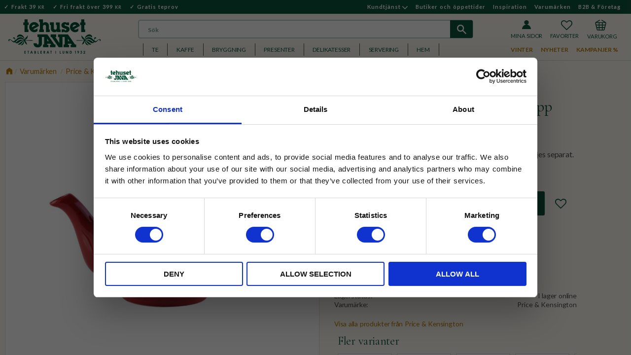

--- FILE ---
content_type: text/html; charset=UTF-8
request_url: https://www.tehusetjava.se/product/price-kensington-tekanna-2-kopp-rod
body_size: 37398
content:
<!DOCTYPE html>
<html
     id="product-page"    class="no-js has-boost-variant boost-button-select customer-accounts-enabled has-favorite-cart pricelist-9 incl-vat product-page product-13996 theme-layout-boxed product-page-with-photoswipe has-sidebar category-181 root-category-59 theme-color-scheme-0 theme-background-pattern-0"
    lang="sv"
    dir="ltr"
    data-country="SE"
    data-currency="SEK"
>

    <head>
        <meta charset="UTF-8" />
        <title>Price &amp; Kensington Tekanna 2 kopp Röd</title>
                    <meta name="description" content="Klassisk tekanna i stengods från Price &amp; Kensington. Tesil säljes separat." />
                <meta name="viewport" content="width=device-width, initial-scale=1" />
        
                            <link rel="shortcut icon" href="https://cdn.starwebserver.se/shops/tehuset-java/files/tehuset-favicon.png?_=1507643758" />
        
                                    <link rel="canonical" href="https://www.tehusetjava.se/product/price-kensington-tekanna-2-kopp-rod" />
        
                        
        
                    <script type="application/ld+json">
                [{"@id":"https:\/\/www.tehusetjava.se\/product\/price-kensington-tekanna-2-kopp-rod","@context":"http:\/\/schema.org\/","name":"Price & Kensington Tekanna 2 kopp R\u00f6d","description":"Klassisk tekanna i stengods fr\u00e5n Price & Kensington. Tesil s\u00e4ljes separat.","image":["https:\/\/cdn.starwebserver.se\/shops\/tehuset-java\/files\/1513911.jpg"],"@type":"Product","sku":"1513911","offers":{"@type":"Offer","price":"229","priceCurrency":"SEK","availability":"http:\/\/schema.org\/InStock","url":"https:\/\/www.tehusetjava.se\/product\/price-kensington-tekanna-2-kopp-rod","itemCondition":"http:\/\/schema.org\/NewCondition"},"gtin":"5010853158921","mpn":"R056-752","brand":{"@type":"Brand","name":"Price & Kensington"}}]            </script>
                    <script type="application/ld+json">
                [{"@context":"https:\/\/schema.org","@type":"BreadcrumbList","itemListElement":[{"@type":"ListItem","position":1,"name":"Varum\u00e4rken","item":"https:\/\/www.tehusetjava.se\/category\/varumarken"},{"@type":"ListItem","position":2,"name":"Price & Kensington","item":"https:\/\/www.tehusetjava.se\/category\/varumarke-price-kensington"}]},{"@context":"https:\/\/schema.org","@type":"BreadcrumbList","itemListElement":[{"@type":"ListItem","position":1,"name":"Bryggning & Tillbeh\u00f6r","item":"https:\/\/www.tehusetjava.se\/category\/tillbehor"},{"@type":"ListItem","position":2,"name":"Brygga te","item":"https:\/\/www.tehusetjava.se\/category\/te-och-kaffebryggning"},{"@type":"ListItem","position":3,"name":"Tekannor & Tehuvor","item":"https:\/\/www.tehusetjava.se\/category\/tekannor-tehuvor"},{"@type":"ListItem","position":4,"name":"Tekannor","item":"https:\/\/www.tehusetjava.se\/category\/tekannor"}]},{"@context":"https:\/\/schema.org","@type":"BreadcrumbList","itemListElement":[{"@type":"ListItem","position":1,"name":"Tekultur","item":"https:\/\/www.tehusetjava.se\/category\/tekultur"},{"@type":"ListItem","position":2,"name":"Brittisk tekultur","item":"https:\/\/www.tehusetjava.se\/category\/brittisk"}]},{"@context":"https:\/\/schema.org","@type":"BreadcrumbList","itemListElement":[{"@type":"ListItem","position":1,"name":"S\u00e4song","item":"https:\/\/www.tehusetjava.se\/category\/sasong"},{"@type":"ListItem","position":2,"name":"Jul","item":"https:\/\/www.tehusetjava.se\/category\/jul"},{"@type":"ListItem","position":3,"name":"Julklappar","item":"https:\/\/www.tehusetjava.se\/category\/julklappar"}]}]            </script>
        
                        
                <link rel="stylesheet" href="https://cdn.starwebserver.se/61980/css/shop/shop.combined.min.css" />
                    <link rel="stylesheet" href="https://cdn.starwebserver.se/61980/css/shop/advanced-variants.min.css" />
                                                    <link rel="stylesheet" href="https://cdn.starwebserver.se/61980/css/shop/campaigns.min.css" />
                                    <link href="https://fonts.googleapis.com/css?family=Cormorant+Garamond:400,700|Lato:400,700" rel="stylesheet">
<!-- Google merchant center -->
<meta name="google-site-verification" content="yile6AeTqvh2meG7MtSlrcl4JnRT1B-PhkGOw7oLXcM" />

<meta name="viewport" content="width=device-width, initial-scale=1, maximum-scale=1">

<!-- Google webmaster tools -->
<meta name="google-site-verification" content="4wQOeY4O0AloAy2F-ijHG2ChesqA2IDh3EKN45kv_QQ" />



<!-- 

<script id="mcjs">!function(c,h,i,m,p){m=c.createElement(h),p=c.getElementsByTagName(h)[0],m.async=1,m.src=i,p.parentNode.insertBefore(m,p)}(document,"script","https://chimpstatic.com/mcjs-connected/js/users/4822f6a2f73e7ea1d3eb4b955/3d64c926a034c47268267c5d6.js");</script> 

<script type="text/javascript">
(function(i,n,t,e,r,a,c) { i['InteractPromotionObject']=r; i[r]=i[r]||function(){(i[r].q=i[r].q||[]).push(arguments)},i[r].l=1*new Date(); a=n.createElement(t),
c=n.getElementsByTagName(t)[0]; a.async=1; a.src=e; c.parentNode.insertBefore(a,c)
})(window, document, 'script', 'https://i.tryinteract.com/promotions/init.js', 'i_promo');
i_promo('init', 'b9OYc0fOJ');
</script>


<script id="mcjs">!function(c,h,i,m,p){m=c.createElement(h),p=c.getElementsByTagName(h)[0],m.async=1,m.src=i,p.parentNode.insertBefore(m,p)}(document,"script","https://chimpstatic.com/mcjs-connected/js/users/4822f6a2f73e7ea1d3eb4b955/3d64c926a034c47268267c5d6.js");</script>

<script defer data-domain="tehusetjava.se" src="https://plausible.io/js/script.js"></script>

-->


<meta name="yandex-verification" content="b043006f0cee1370" />        
                            <link rel="stylesheet" href="https://cdn.starwebserver.se/61980/themes/william/css/theme-plugins.combined.min.css" />
                    <link rel="stylesheet" href="https://cdn.starwebserver.se/61980/themes/william/css/theme.min.css" />
        
                    <link rel="stylesheet" href="https://cdn.starwebserver.se/shops/tehuset-java/themes/william/css/shop-custom.min.css?_=1767831909" />
        
                <link href="https://fonts.googleapis.com/icon?family=Material+Icons" rel="stylesheet">

                <script>
            var docElement = document.documentElement;
            docElement.className = docElement.className.replace('no-js', 'js');
            eval(decodeURIComponent(Array.prototype.map.call(atob('[base64]'), function(c) {
                    return '%' + ('00' + c.charCodeAt(0).toString(16)).slice(-2)
                }).join('')));        </script>

                                            <meta property="og:site_name" content="Tehuset Java" />
                                                <meta property="og:type" content="product" />
                                                <meta property="og:locale" content="sv_SE" />
                                                <meta property="og:title" content="Price &amp; Kensington Tekanna 2 kopp Röd" />
                                                <meta property="og:url" content="https://www.tehusetjava.se/product/price-kensington-tekanna-2-kopp-rod" />
                                                <meta property="og:description" content="Klassisk tekanna i stengods från Price &amp; Kensington. Tesil säljes separat." />
                                                <meta property="og:image" content="https://cdn.starwebserver.se/shops/tehuset-java/files/cache/1513911_grande.jpg?_=1678717551" />
                            <meta name="sws:no-image-url" content="https://cdn.starwebserver.se/img/no-image.png" />

                    <script>
                !function(f,b,e,v,n,t,s)
                {if(f.fbq)return;n=f.fbq=function(){n.callMethod?
                n.callMethod.apply(n,arguments):n.queue.push(arguments)};
                if(!f._fbq)f._fbq=n;n.push=n;n.loaded=!0;n.version='2.0';
                n.queue=[];t=b.createElement(e);t.async=!0;
                t.src=v;s=b.getElementsByTagName(e)[0];
                s.parentNode.insertBefore(t,s)}(window, document,'script',
                'https://connect.facebook.net/en_US/fbevents.js');
                fbq('init', '366824687148386');
                fbq('track', 'PageView', null, {eventID: '696d0194b908a4.67926550'});
            </script>
            <noscript><img height="1" width="1" style="display:none"
                src="https://www.facebook.com/tr?id=366824687148386&ev=PageView&noscript=1"
            /></noscript>
        
        
        
        <script>
            var ecommerceContainerIdToProducts = {};

                      
                            
                                    window.dataLayer = window.dataLayer || [];
                    dataLayer.push({ecommerce: null});
                    dataLayer.push(
                        {event: 'view_item', ecommerce: {"currency":"SEK","value":229,"items":[{"item_id":"1513911","item_name":"Price & Kensington Tekanna 2 kopp R\u00f6d","currency":"SEK","price":229,"quantity":1,"item_category":"Price & Kensington","item_category2":"Tekannor","item_category3":"Brittisk tekultur","item_category4":"Rabattkategori","item_category5":"Julklappar"}]}}
                    );
                                            
                                    window.dataLayer = window.dataLayer || [];
                    dataLayer.push({ecommerce: null});
                    dataLayer.push(
                        {event: 'view_item_list', ecommerce: {"item_list_id":"PDPRelatedProducts","item_list_name":"PDP Related products","items":[{"item_id":"1523337","item_name":"Price & Kensington Tesil 2 kopp","item_list_id":"PDPRelatedProducts","item_list_name":"PDP Related products","currency":"SEK","price":119,"quantity":1,"index":1,"item_category":"Tefilter och tesilar","item_category2":"Price & Kensington","item_category3":"Rabattkategori"},{"item_id":"1513914","item_name":"Price & Kensington Tekanna 6 kopp R\u00f6d","item_list_id":"PDPRelatedProducts","item_list_name":"PDP Related products","currency":"SEK","price":349,"quantity":1,"index":2,"item_category":"Price & Kensington","item_category2":"Tekannor","item_category3":"Jul","item_category4":"Brittisk tekultur","item_category5":"Rabattkategori"},{"item_id":"1516372","item_name":"Price & Kensington Tekanna 10 kopp R\u00f6d","item_list_id":"PDPRelatedProducts","item_list_name":"PDP Related products","currency":"SEK","price":449,"quantity":1,"index":3,"item_category":"Price & Kensington","item_category2":"Tekannor","item_category3":"Brittisk tekultur","item_category4":"Rabattkategori"},{"item_id":"1512695","item_name":"Price & Kensington Tekanna 2 kopp Cream","item_list_id":"PDPRelatedProducts","item_list_name":"PDP Related products","currency":"SEK","price":229,"quantity":1,"index":4,"item_category":"Tekannor","item_category2":"Afternoon Tea","item_category3":"Price & Kensington","item_category4":"Brittisk tekultur","item_category5":"Rabattkategori"},{"item_id":"1515106","item_name":"Price & Kensington Tekanna 2 kopp Bl\u00e5 Pastell","item_list_id":"PDPRelatedProducts","item_list_name":"PDP Related products","currency":"SEK","price":229,"quantity":1,"index":5,"item_category":"Price & Kensington","item_category2":"Tekannor","item_category3":"Rabattkategori"},{"item_id":"1515108","item_name":"Price & Kensington Tekanna 2 kopp Rosa Pastell","item_list_id":"PDPRelatedProducts","item_list_name":"PDP Related products","currency":"SEK","price":229,"quantity":1,"index":6,"item_category":"Tekannor","item_category2":"Presenter och set","item_category3":"Presenter under 300kr","item_category4":"Price & Kensington","item_category5":"Sommar","item_category6":"Rabattkategori"},{"item_id":"1512694","item_name":"Price & Kensington Tekanna 2 kopp Brun Rockingham","item_list_id":"PDPRelatedProducts","item_list_name":"PDP Related products","currency":"SEK","price":229,"quantity":1,"index":7,"item_category":"Tekannor","item_category2":"Presenter under 300kr","item_category3":"Price & Kensington","item_category4":"Sommar","item_category5":"Brittisk tekultur","item_category6":"H\u00f6st","item_category7":"Rabattkategori"},{"item_id":"1512690","item_name":"Price & Kensington Tekanna 2 kopp Gr\u00f6n Oliv","item_list_id":"PDPRelatedProducts","item_list_name":"PDP Related products","currency":"SEK","price":229,"quantity":1,"index":8,"item_category":"Tekannor","item_category2":"Price & Kensington","item_category3":"Sommar","item_category4":"Brittisk tekultur","item_category5":"H\u00f6st","item_category6":"Rabattkategori"},{"item_id":"1518973","item_name":"Price & Kensington Tekanna 2 kopp Vit","item_list_id":"PDPRelatedProducts","item_list_name":"PDP Related products","currency":"SEK","price":229,"quantity":1,"index":9,"item_category":"Tekannor","item_category2":"Price & Kensington","item_category3":"Sommar","item_category4":"Brittisk tekultur","item_category5":"Rabattkategori"},{"item_id":"1520379","item_name":"Price & Kensington Tekanna 2 kopp Teal","item_list_id":"PDPRelatedProducts","item_list_name":"PDP Related products","currency":"SEK","price":229,"quantity":1,"index":10,"item_category":"Tekannor","item_category2":"Price & Kensington","item_category3":"Rabattkategori"},{"item_id":"1518459","item_name":"Price & Kensington Tekanna 2 kopp Emerald","item_list_id":"PDPRelatedProducts","item_list_name":"PDP Related products","currency":"SEK","price":229,"quantity":1,"index":11,"item_category":"Tekannor","item_category2":"Price & Kensington","item_category3":"Rabattkategori"},{"item_id":"1518458","item_name":"Price & Kensington Tekanna 2 Kopp Senap","item_list_id":"PDPRelatedProducts","item_list_name":"PDP Related products","currency":"SEK","price":229,"quantity":1,"index":12,"item_category":"Tekannor","item_category2":"Price & Kensington","item_category3":"Rabattkategori"},{"item_id":"1516138","item_name":"Price & Kensington Tekanna 2 koppar Mint","item_list_id":"PDPRelatedProducts","item_list_name":"PDP Related products","currency":"SEK","price":229,"quantity":1,"index":13,"item_category":"Price & Kensington","item_category2":"Tekannor","item_category3":"Rabattkategori"},{"item_id":"1521446","item_name":"Price & Kensington Tekanna 2 Kopp Grafitgr\u00e5","item_list_id":"PDPRelatedProducts","item_list_name":"PDP Related products","currency":"SEK","price":229,"quantity":1,"index":14,"item_category":"Tekannor","item_category2":"Price & Kensington","item_category3":"Rabattkategori"},{"item_id":"1521445","item_name":"Price & Kensington Tekanna 2 kopp Salvia","item_list_id":"PDPRelatedProducts","item_list_name":"PDP Related products","currency":"SEK","price":229,"quantity":1,"index":15,"item_category":"Tekannor","item_category2":"Price & Kensington","item_category3":"V\u00e5r","item_category4":"Sommar","item_category5":"Rabattkategori"}]}}
                    );
                            
            // use Object.assign to cast empty array to object
            ecommerceContainerIdToProducts = Object.assign({}, {"pdp":{"1513911":{"item_id":"1513911","item_name":"Price & Kensington Tekanna 2 kopp R\u00f6d","currency":"SEK","price":229,"quantity":1,"item_category":"Price & Kensington","item_category2":"Tekannor","item_category3":"Brittisk tekultur","item_category4":"Rabattkategori","item_category5":"Julklappar"}},"PDPRelatedProducts":{"1523337":{"item_id":"1523337","item_name":"Price & Kensington Tesil 2 kopp","item_list_id":"PDPRelatedProducts","item_list_name":"PDP Related products","currency":"SEK","price":119,"quantity":1,"index":1,"item_category":"Tefilter och tesilar","item_category2":"Price & Kensington","item_category3":"Rabattkategori"},"1513914":{"item_id":"1513914","item_name":"Price & Kensington Tekanna 6 kopp R\u00f6d","item_list_id":"PDPRelatedProducts","item_list_name":"PDP Related products","currency":"SEK","price":349,"quantity":1,"index":2,"item_category":"Price & Kensington","item_category2":"Tekannor","item_category3":"Jul","item_category4":"Brittisk tekultur","item_category5":"Rabattkategori"},"1516372":{"item_id":"1516372","item_name":"Price & Kensington Tekanna 10 kopp R\u00f6d","item_list_id":"PDPRelatedProducts","item_list_name":"PDP Related products","currency":"SEK","price":449,"quantity":1,"index":3,"item_category":"Price & Kensington","item_category2":"Tekannor","item_category3":"Brittisk tekultur","item_category4":"Rabattkategori"},"1512695":{"item_id":"1512695","item_name":"Price & Kensington Tekanna 2 kopp Cream","item_list_id":"PDPRelatedProducts","item_list_name":"PDP Related products","currency":"SEK","price":229,"quantity":1,"index":4,"item_category":"Tekannor","item_category2":"Afternoon Tea","item_category3":"Price & Kensington","item_category4":"Brittisk tekultur","item_category5":"Rabattkategori"},"1515106":{"item_id":"1515106","item_name":"Price & Kensington Tekanna 2 kopp Bl\u00e5 Pastell","item_list_id":"PDPRelatedProducts","item_list_name":"PDP Related products","currency":"SEK","price":229,"quantity":1,"index":5,"item_category":"Price & Kensington","item_category2":"Tekannor","item_category3":"Rabattkategori"},"1515108":{"item_id":"1515108","item_name":"Price & Kensington Tekanna 2 kopp Rosa Pastell","item_list_id":"PDPRelatedProducts","item_list_name":"PDP Related products","currency":"SEK","price":229,"quantity":1,"index":6,"item_category":"Tekannor","item_category2":"Presenter och set","item_category3":"Presenter under 300kr","item_category4":"Price & Kensington","item_category5":"Sommar","item_category6":"Rabattkategori"},"1512694":{"item_id":"1512694","item_name":"Price & Kensington Tekanna 2 kopp Brun Rockingham","item_list_id":"PDPRelatedProducts","item_list_name":"PDP Related products","currency":"SEK","price":229,"quantity":1,"index":7,"item_category":"Tekannor","item_category2":"Presenter under 300kr","item_category3":"Price & Kensington","item_category4":"Sommar","item_category5":"Brittisk tekultur","item_category6":"H\u00f6st","item_category7":"Rabattkategori"},"1512690":{"item_id":"1512690","item_name":"Price & Kensington Tekanna 2 kopp Gr\u00f6n Oliv","item_list_id":"PDPRelatedProducts","item_list_name":"PDP Related products","currency":"SEK","price":229,"quantity":1,"index":8,"item_category":"Tekannor","item_category2":"Price & Kensington","item_category3":"Sommar","item_category4":"Brittisk tekultur","item_category5":"H\u00f6st","item_category6":"Rabattkategori"},"1518973":{"item_id":"1518973","item_name":"Price & Kensington Tekanna 2 kopp Vit","item_list_id":"PDPRelatedProducts","item_list_name":"PDP Related products","currency":"SEK","price":229,"quantity":1,"index":9,"item_category":"Tekannor","item_category2":"Price & Kensington","item_category3":"Sommar","item_category4":"Brittisk tekultur","item_category5":"Rabattkategori"},"1520379":{"item_id":"1520379","item_name":"Price & Kensington Tekanna 2 kopp Teal","item_list_id":"PDPRelatedProducts","item_list_name":"PDP Related products","currency":"SEK","price":229,"quantity":1,"index":10,"item_category":"Tekannor","item_category2":"Price & Kensington","item_category3":"Rabattkategori"},"1518459":{"item_id":"1518459","item_name":"Price & Kensington Tekanna 2 kopp Emerald","item_list_id":"PDPRelatedProducts","item_list_name":"PDP Related products","currency":"SEK","price":229,"quantity":1,"index":11,"item_category":"Tekannor","item_category2":"Price & Kensington","item_category3":"Rabattkategori"},"1518458":{"item_id":"1518458","item_name":"Price & Kensington Tekanna 2 Kopp Senap","item_list_id":"PDPRelatedProducts","item_list_name":"PDP Related products","currency":"SEK","price":229,"quantity":1,"index":12,"item_category":"Tekannor","item_category2":"Price & Kensington","item_category3":"Rabattkategori"},"1516138":{"item_id":"1516138","item_name":"Price & Kensington Tekanna 2 koppar Mint","item_list_id":"PDPRelatedProducts","item_list_name":"PDP Related products","currency":"SEK","price":229,"quantity":1,"index":13,"item_category":"Price & Kensington","item_category2":"Tekannor","item_category3":"Rabattkategori"},"1521446":{"item_id":"1521446","item_name":"Price & Kensington Tekanna 2 Kopp Grafitgr\u00e5","item_list_id":"PDPRelatedProducts","item_list_name":"PDP Related products","currency":"SEK","price":229,"quantity":1,"index":14,"item_category":"Tekannor","item_category2":"Price & Kensington","item_category3":"Rabattkategori"},"1521445":{"item_id":"1521445","item_name":"Price & Kensington Tekanna 2 kopp Salvia","item_list_id":"PDPRelatedProducts","item_list_name":"PDP Related products","currency":"SEK","price":229,"quantity":1,"index":15,"item_category":"Tekannor","item_category2":"Price & Kensington","item_category3":"V\u00e5r","item_category4":"Sommar","item_category5":"Rabattkategori"}}});
                </script>

                                    <script>
                    window.dataLayer = window.dataLayer || [];
                    dataLayer.push(
                        {"productId":"1513911","currency":"SEK","productPrice":"229"}                    );
                </script>
                        <script>(function(w,d,s,l,i){w[l]=w[l]||[];w[l].push({'gtm.start':
                        new Date().getTime(),event:'gtm.js'});var f=d.getElementsByTagName(s)[0],
                    j=d.createElement(s),dl=l!='dataLayer'?'&l='+l:'';j.async=true;j.src=
                    'https://www.googletagmanager.com/gtm.js?id='+i+dl;f.parentNode.insertBefore(j,f);
                })(window,document,'script','dataLayer','GTM-M8N2LLK');
            </script>
        
                    <script defer src="https://helloretailcdn.com/helloretail.js"></script>
            <script defer src="https://cdn.starwebserver.se/61980/js/shop/hello-retail.min.js" crossorigin="anonymous"></script>
            </head>
    <body>
    
                <noscript><iframe src="https://www.googletagmanager.com/ns.html?id=GTM-M8N2LLK"
                              height="0" width="0" style="display:none;visibility:hidden"></iframe>
            </noscript>
        
        
                                <div id="page-container">

    <header id="site-header" class="site-header">
        <div class="wrapper site-header-wrapper">
            <div class="content site-header-content">

                <div class="header-items">
                    <div class="header-item header-item-1 region header-region header-region-1 has-locale-block has-ace-text-block has-menu-block" data-region="headerTop" ><button class="select-locale-button block locale-block block-309"
        id="locale-selector"
        data-language-mapper="active"
        aria-haspopup="dialog"
        aria-controls="locale-modal"
>
    <span class="select-locale-button-content">
        <span class="icon"></span>
        <span class="country">Sverige</span>
        <span class="language" data-lang-code="sv">Svenska</span>
        <span class="currency">SEK</span>
    </span>
</button>


        <script type="text/x-mustache" id="localeModalTmpl">
    <form action="/index/set-selection" class="select-locale-modal block locale-block block-309"
        role="dialog"
        aria-modal="true"
        aria-labelledby="locale-modal-title"
        id="locale-modal">
        <h3 id="locale-modal-title">Ändra inställningar</h3>
        <div class="fieldset">
                            <div class="field-wrap select-type country">
                    <label for="country-field" class="caption"><span>Land</span></label>
                    <div class="control">
                        <select id="country-field" name="country" class="country" data-selected="SE">
                                                            <option value="AF">Afghanistan</option>
                                                            <option value="AL">Albanien</option>
                                                            <option value="DZ">Algeriet</option>
                                                            <option value="VI">Amerikanska Jungfruöarna</option>
                                                            <option value="AS">Amerikanska Samoa</option>
                                                            <option value="AD">Andorra</option>
                                                            <option value="AO">Angola</option>
                                                            <option value="AI">Anguilla</option>
                                                            <option value="AQ">Antarktis</option>
                                                            <option value="AG">Antigua och Barbuda</option>
                                                            <option value="AR">Argentina</option>
                                                            <option value="AM">Armenien</option>
                                                            <option value="AW">Aruba</option>
                                                            <option value="AC">Ascension</option>
                                                            <option value="AU">Australien</option>
                                                            <option value="AZ">Azerbajdzjan</option>
                                                            <option value="BS">Bahamas</option>
                                                            <option value="BH">Bahrain</option>
                                                            <option value="BD">Bangladesh</option>
                                                            <option value="BB">Barbados</option>
                                                            <option value="BE">Belgien</option>
                                                            <option value="BZ">Belize</option>
                                                            <option value="BJ">Benin</option>
                                                            <option value="BM">Bermuda</option>
                                                            <option value="BT">Bhutan</option>
                                                            <option value="BO">Bolivia</option>
                                                            <option value="BA">Bosnien och Hercegovina</option>
                                                            <option value="BW">Botswana</option>
                                                            <option value="BV">Bouvetön</option>
                                                            <option value="BR">Brasilien</option>
                                                            <option value="VG">Brittiska Jungfruöarna</option>
                                                            <option value="IO">Brittiska territoriet i Indiska oceanen</option>
                                                            <option value="BN">Brunei</option>
                                                            <option value="BG">Bulgarien</option>
                                                            <option value="BF">Burkina Faso</option>
                                                            <option value="BI">Burundi</option>
                                                            <option value="KY">Caymanöarna</option>
                                                            <option value="CF">Centralafrikanska republiken</option>
                                                            <option value="EA">Ceuta och Melilla</option>
                                                            <option value="CL">Chile</option>
                                                            <option value="CO">Colombia</option>
                                                            <option value="CK">Cooköarna</option>
                                                            <option value="CR">Costa Rica</option>
                                                            <option value="CW">Curaçao</option>
                                                            <option value="CY">Cypern</option>
                                                            <option value="CI">Côte d’Ivoire</option>
                                                            <option value="DK">Danmark</option>
                                                            <option value="DG">Diego Garcia</option>
                                                            <option value="DJ">Djibouti</option>
                                                            <option value="DM">Dominica</option>
                                                            <option value="DO">Dominikanska republiken</option>
                                                            <option value="EC">Ecuador</option>
                                                            <option value="EG">Egypten</option>
                                                            <option value="GQ">Ekvatorialguinea</option>
                                                            <option value="SV">El Salvador</option>
                                                            <option value="ER">Eritrea</option>
                                                            <option value="EE">Estland</option>
                                                            <option value="ET">Etiopien</option>
                                                            <option value="FK">Falklandsöarna</option>
                                                            <option value="FJ">Fiji</option>
                                                            <option value="PH">Filippinerna</option>
                                                            <option value="FI">Finland</option>
                                                            <option value="FR">Frankrike</option>
                                                            <option value="GF">Franska Guyana</option>
                                                            <option value="PF">Franska Polynesien</option>
                                                            <option value="TF">Franska sydterritorierna</option>
                                                            <option value="FO">Färöarna</option>
                                                            <option value="AE">Förenade Arabemiraten</option>
                                                            <option value="GA">Gabon</option>
                                                            <option value="GM">Gambia</option>
                                                            <option value="GE">Georgien</option>
                                                            <option value="GH">Ghana</option>
                                                            <option value="GI">Gibraltar</option>
                                                            <option value="GR">Grekland</option>
                                                            <option value="GD">Grenada</option>
                                                            <option value="GL">Grönland</option>
                                                            <option value="GP">Guadeloupe</option>
                                                            <option value="GU">Guam</option>
                                                            <option value="GT">Guatemala</option>
                                                            <option value="GG">Guernsey</option>
                                                            <option value="GN">Guinea</option>
                                                            <option value="GW">Guinea-Bissau</option>
                                                            <option value="GY">Guyana</option>
                                                            <option value="HT">Haiti</option>
                                                            <option value="HM">Heardön och McDonaldöarna</option>
                                                            <option value="HN">Honduras</option>
                                                            <option value="HK">Hongkong SAR</option>
                                                            <option value="IN">Indien</option>
                                                            <option value="ID">Indonesien</option>
                                                            <option value="IQ">Irak</option>
                                                            <option value="IR">Iran</option>
                                                            <option value="IE">Irland</option>
                                                            <option value="IS">Island</option>
                                                            <option value="IM">Isle of Man</option>
                                                            <option value="IL">Israel</option>
                                                            <option value="IT">Italien</option>
                                                            <option value="JM">Jamaica</option>
                                                            <option value="JP">Japan</option>
                                                            <option value="YE">Jemen</option>
                                                            <option value="JE">Jersey</option>
                                                            <option value="JO">Jordanien</option>
                                                            <option value="CX">Julön</option>
                                                            <option value="KH">Kambodja</option>
                                                            <option value="CM">Kamerun</option>
                                                            <option value="CA">Kanada</option>
                                                            <option value="IC">Kanarieöarna</option>
                                                            <option value="CV">Kap Verde</option>
                                                            <option value="BQ">Karibiska Nederländerna</option>
                                                            <option value="KZ">Kazakstan</option>
                                                            <option value="KE">Kenya</option>
                                                            <option value="CN">Kina</option>
                                                            <option value="KG">Kirgizistan</option>
                                                            <option value="KI">Kiribati</option>
                                                            <option value="CC">Kokosöarna</option>
                                                            <option value="KM">Komorerna</option>
                                                            <option value="CG">Kongo-Brazzaville</option>
                                                            <option value="CD">Kongo-Kinshasa</option>
                                                            <option value="XK">Kosovo</option>
                                                            <option value="HR">Kroatien</option>
                                                            <option value="CU">Kuba</option>
                                                            <option value="KW">Kuwait</option>
                                                            <option value="LA">Laos</option>
                                                            <option value="LS">Lesotho</option>
                                                            <option value="LV">Lettland</option>
                                                            <option value="LB">Libanon</option>
                                                            <option value="LR">Liberia</option>
                                                            <option value="LY">Libyen</option>
                                                            <option value="LI">Liechtenstein</option>
                                                            <option value="LT">Litauen</option>
                                                            <option value="LU">Luxemburg</option>
                                                            <option value="MO">Macao SAR</option>
                                                            <option value="MG">Madagaskar</option>
                                                            <option value="MW">Malawi</option>
                                                            <option value="MY">Malaysia</option>
                                                            <option value="MV">Maldiverna</option>
                                                            <option value="ML">Mali</option>
                                                            <option value="MT">Malta</option>
                                                            <option value="MA">Marocko</option>
                                                            <option value="MH">Marshallöarna</option>
                                                            <option value="MQ">Martinique</option>
                                                            <option value="MR">Mauretanien</option>
                                                            <option value="MU">Mauritius</option>
                                                            <option value="YT">Mayotte</option>
                                                            <option value="MX">Mexiko</option>
                                                            <option value="FM">Mikronesien</option>
                                                            <option value="MD">Moldavien</option>
                                                            <option value="MC">Monaco</option>
                                                            <option value="MN">Mongoliet</option>
                                                            <option value="ME">Montenegro</option>
                                                            <option value="MS">Montserrat</option>
                                                            <option value="MZ">Moçambique</option>
                                                            <option value="MM">Myanmar (Burma)</option>
                                                            <option value="NA">Namibia</option>
                                                            <option value="NR">Nauru</option>
                                                            <option value="NL">Nederländerna</option>
                                                            <option value="NP">Nepal</option>
                                                            <option value="NI">Nicaragua</option>
                                                            <option value="NE">Niger</option>
                                                            <option value="NG">Nigeria</option>
                                                            <option value="NU">Niue</option>
                                                            <option value="MK">Nordmakedonien</option>
                                                            <option value="MP">Nordmarianerna</option>
                                                            <option value="NF">Norfolkön</option>
                                                            <option value="NO">Norge</option>
                                                            <option value="NC">Nya Kaledonien</option>
                                                            <option value="NZ">Nya Zeeland</option>
                                                            <option value="OM">Oman</option>
                                                            <option value="PK">Pakistan</option>
                                                            <option value="PW">Palau</option>
                                                            <option value="PS">Palestinska territorierna</option>
                                                            <option value="PA">Panama</option>
                                                            <option value="PG">Papua Nya Guinea</option>
                                                            <option value="PY">Paraguay</option>
                                                            <option value="PE">Peru</option>
                                                            <option value="PN">Pitcairnöarna</option>
                                                            <option value="PL">Polen</option>
                                                            <option value="PT">Portugal</option>
                                                            <option value="PR">Puerto Rico</option>
                                                            <option value="QA">Qatar</option>
                                                            <option value="RO">Rumänien</option>
                                                            <option value="RW">Rwanda</option>
                                                            <option value="RE">Réunion</option>
                                                            <option value="BL">S:t Barthélemy</option>
                                                            <option value="SH">S:t Helena</option>
                                                            <option value="KN">S:t Kitts och Nevis</option>
                                                            <option value="LC">S:t Lucia</option>
                                                            <option value="PM">S:t Pierre och Miquelon</option>
                                                            <option value="VC">S:t Vincent och Grenadinerna</option>
                                                            <option value="MF">Saint-Martin</option>
                                                            <option value="SB">Salomonöarna</option>
                                                            <option value="WS">Samoa</option>
                                                            <option value="SM">San Marino</option>
                                                            <option value="SA">Saudiarabien</option>
                                                            <option value="CH">Schweiz</option>
                                                            <option value="SN">Senegal</option>
                                                            <option value="RS">Serbien</option>
                                                            <option value="SC">Seychellerna</option>
                                                            <option value="SL">Sierra Leone</option>
                                                            <option value="SG">Singapore</option>
                                                            <option value="SX">Sint Maarten</option>
                                                            <option value="SK">Slovakien</option>
                                                            <option value="SI">Slovenien</option>
                                                            <option value="SO">Somalia</option>
                                                            <option value="ES">Spanien</option>
                                                            <option value="LK">Sri Lanka</option>
                                                            <option value="GB">Storbritannien</option>
                                                            <option value="SD">Sudan</option>
                                                            <option value="SR">Surinam</option>
                                                            <option value="SJ">Svalbard och Jan Mayen</option>
                                                            <option value="SE" data-country-selector="SE">Sverige</option>
                                                            <option value="SZ">Swaziland</option>
                                                            <option value="ZA">Sydafrika</option>
                                                            <option value="GS">Sydgeorgien och Sydsandwichöarna</option>
                                                            <option value="KR">Sydkorea</option>
                                                            <option value="SS">Sydsudan</option>
                                                            <option value="SY">Syrien</option>
                                                            <option value="ST">São Tomé och Príncipe</option>
                                                            <option value="TJ">Tadzjikistan</option>
                                                            <option value="TW">Taiwan</option>
                                                            <option value="TZ">Tanzania</option>
                                                            <option value="TD">Tchad</option>
                                                            <option value="TH">Thailand</option>
                                                            <option value="CZ">Tjeckien</option>
                                                            <option value="TG">Togo</option>
                                                            <option value="TK">Tokelauöarna</option>
                                                            <option value="TO">Tonga</option>
                                                            <option value="TT">Trinidad och Tobago</option>
                                                            <option value="TA">Tristan da Cunha</option>
                                                            <option value="TN">Tunisien</option>
                                                            <option value="TR">Turkiet</option>
                                                            <option value="TM">Turkmenistan</option>
                                                            <option value="TC">Turks- och Caicosöarna</option>
                                                            <option value="TV">Tuvalu</option>
                                                            <option value="DE">Tyskland</option>
                                                            <option value="UG">Uganda</option>
                                                            <option value="UA">Ukraina</option>
                                                            <option value="HU">Ungern</option>
                                                            <option value="UY">Uruguay</option>
                                                            <option value="UZ">Uzbekistan</option>
                                                            <option value="VU">Vanuatu</option>
                                                            <option value="VA">Vatikanstaten</option>
                                                            <option value="VE">Venezuela</option>
                                                            <option value="VN">Vietnam</option>
                                                            <option value="EH">Västsahara</option>
                                                            <option value="WF">Wallis- och Futunaöarna</option>
                                                            <option value="ZM">Zambia</option>
                                                            <option value="ZW">Zimbabwe</option>
                                                            <option value="AX">Åland</option>
                                                            <option value="AT">Österrike</option>
                                                            <option value="TL">Östtimor</option>
                                                    </select>
                    </div>
                </div>
                        <div class="field-wrap select-type language">
                <label for="language-field" class="caption"><span>Språk</span></label>
                <div class="control">
                    <select id="language-field" name="lang" class="language" data-selected="sv">
                                                    <option value="sv">Svenska</option>
                                            </select>
                </div>
            </div>
            <div class="field-wrap select-type currency"><label for="currency-field" class="caption"><span>Valuta</span></label>
                <div class="control">
                                                                        <select id="currency-field" name="currency" class="currency currency-field hide" data-selected="SEK" disabled>
                                                                    <option value="SEK">SEK</option>
                                                            </select>
                                                                                                            <select id="currency-field-SE" name="currency" class="currency currency-field"data-selected="SEK">
                                                                            <option value="SEK">SEK</option>
                                                                    </select>
                                                                                        </div>
            </div>
            <div class="select-locale-modal-footer">
                <input type="hidden" name="redirectUrl" value="/product/price-kensington-tekanna-2-kopp-rod"/>
                <button type="button" title="Stäng" class="select-locale-modal-close-button">Stäng</button>
                <button type="submit" title="Spara" class="select-locale-modal-update-button">Spara</button>
            </div>
        </div>
    </form>
</script>
<div class="block ace-text-block block-173 info-box">
    <!--<ul>
     <li class="frakt">
     Fri frakt över 399 <small>KR</small>
     </li>
     <li class="fri-frakt">
        Beställ till Nyår senast den 21/12
    </li>
</ul>-->
<ul>
     <li class="frakt">
     Frakt 39 <small>KR</small>
     </li>
     <li class="fri-frakt">
        Fri frakt över 399 <small>KR</small>
    </li>
    <li class="gratis-prov">
        Gratis teprov
    </li>
</ul>
<!--
<ul>
     <li>
     Standardfrakt 59:-
     <li>
    Fri frakt över 399:-*
    <li>
     Gratis teprov vid varje order
    </li>
</ul>
-->
<!--<a href="#" class="close-div"></a>-->
</div>

<nav class="block menu-block block-65 menu-block-with-flyout-menu top-menu top-menu-right custom custom-menu-block" aria-label="Meny">

    
    <ul class="menu menu-level-1" role="menubar">
                                <li class="menu-item menu-item-329 menu-level-1-item has-children menu-item-has-children"
                            data-id="329"
                            data-level="1"
                            role="none"
                        >
                            <a href="/customer-service"  title="Kundtjänst"
                                class="menu-title menu-title-329 menu-level-1-title has-children menu-title-has-children"
                                data-level="1"
                                role="menuitem"
                                aria-haspopup="true" aria-expanded="false"
                            >Kundtjänst</a>
            
                                <span class="toggle-static-child-menu toggle-child-menu" role="button" tabindex="0" aria-label="Visa underkategorier" aria-expanded="false" aria-controls="submenu-329"></span>
            
                                <ul class="menu menu-level-2" data-level="2" role="menu" aria-label="Underkategorier">
                                                <li class="menu-item menu-item-330 menu-level-2-item "
                                                    data-id="330"
                                                    data-level="2"
                                                    role="none"
                                                >
                                                    <a href="/page/hur-handlar"  title="Hur handlar jag?"
                                                        class="menu-title menu-title-330 menu-level-2-title "
                                                        data-level="2"
                                                        role="menuitem"
                                                        
                                                    >Hur handlar jag?</a>
                                    
                                    
                                                </li>
                                                <li class="menu-item menu-item-331 menu-level-2-item "
                                                    data-id="331"
                                                    data-level="2"
                                                    role="none"
                                                >
                                                    <a href="/page/vanliga-fragor"  title="Vanliga frågor"
                                                        class="menu-title menu-title-331 menu-level-2-title "
                                                        data-level="2"
                                                        role="menuitem"
                                                        
                                                    >Vanliga frågor</a>
                                    
                                    
                                                </li>
                                                <li class="menu-item menu-item-332 menu-level-2-item "
                                                    data-id="332"
                                                    data-level="2"
                                                    role="none"
                                                >
                                                    <a href="/page/kopvillkor"  title="Köpvillkor"
                                                        class="menu-title menu-title-332 menu-level-2-title "
                                                        data-level="2"
                                                        role="menuitem"
                                                        
                                                    >Köpvillkor</a>
                                    
                                    
                                                </li>
                                                <li class="menu-item menu-item-333 menu-level-2-item "
                                                    data-id="333"
                                                    data-level="2"
                                                    role="none"
                                                >
                                                    <a href="/page/reklamation-retur"  title="Reklamation och retur"
                                                        class="menu-title menu-title-333 menu-level-2-title "
                                                        data-level="2"
                                                        role="menuitem"
                                                        
                                                    >Reklamation och retur</a>
                                    
                                    
                                                </li>
                                                <li class="menu-item menu-item-956 menu-level-2-item "
                                                    data-id="956"
                                                    data-level="2"
                                                    role="none"
                                                >
                                                    <a href="/page/policy-och-cookies"  title="Integritetspolicy"
                                                        class="menu-title menu-title-956 menu-level-2-title "
                                                        data-level="2"
                                                        role="menuitem"
                                                        
                                                    >Integritetspolicy</a>
                                    
                                    
                                                </li>
                                                <li class="menu-item menu-item-77 menu-level-2-item "
                                                    data-id="77"
                                                    data-level="2"
                                                    role="none"
                                                >
                                                    <a href="/page/om-tehuset-java"  title="Om Tehuset Java"
                                                        class="menu-title menu-title-77 menu-level-2-title "
                                                        data-level="2"
                                                        role="menuitem"
                                                        
                                                    >Om Tehuset Java</a>
                                    
                                    
                                                </li>
                                                <li class="menu-item menu-item-334 menu-level-2-item "
                                                    data-id="334"
                                                    data-level="2"
                                                    role="none"
                                                >
                                                    <a href="/customer-service"  title="Kontakta kundtjänst"
                                                        class="menu-title menu-title-334 menu-level-2-title "
                                                        data-level="2"
                                                        role="menuitem"
                                                        
                                                    >Kontakta kundtjänst</a>
                                    
                                    
                                                </li>
                                </ul>
            
                        </li>
                        <li class="menu-item menu-item-78 menu-level-1-item "
                            data-id="78"
                            data-level="1"
                            role="none"
                        >
                            <a href="/page/vara-butiker"  title="Butiker och öppettider"
                                class="menu-title menu-title-78 menu-level-1-title "
                                data-level="1"
                                role="menuitem"
                                
                            >Butiker och öppettider</a>
            
            
                        </li>
                        <li class="menu-item menu-item-249 menu-level-1-item "
                            data-id="249"
                            data-level="1"
                            role="none"
                        >
                            <a href="/blog"  title="Inspiration"
                                class="menu-title menu-title-249 menu-level-1-title "
                                data-level="1"
                                role="menuitem"
                                
                            >Inspiration</a>
            
            
                        </li>
                        <li class="menu-item menu-item-984 menu-level-1-item "
                            data-id="984"
                            data-level="1"
                            role="none"
                        >
                            <a href="/page/varumarken"  title="Varumärken"
                                class="menu-title menu-title-984 menu-level-1-title "
                                data-level="1"
                                role="menuitem"
                                
                            >Varumärken</a>
            
            
                        </li>
                        <li class="menu-item menu-item-962 menu-level-1-item "
                            data-id="962"
                            data-level="1"
                            role="none"
                        >
                            <a href="/page/b2b-foretag-2"  title="B2B &amp; Företag"
                                class="menu-title menu-title-962 menu-level-1-title "
                                data-level="1"
                                role="menuitem"
                                
                            >B2B &amp; Företag</a>
            
            
                        </li>
            </ul>
</nav>

        <script type="text/x-mustache" id="nodesPartialTmpl">
    {{#nodes}}
        {{^hidden}}
            <li class="menu-item menu-item-{{nodeId}} menu-level-{{nodeLevel}}-item {{cssClasses}}{{#dynamicNode}} dynamic-menu-item{{/dynamicNode}}{{#hasChildren}} menu-item-has-children{{/hasChildren}}"
                data-id="{{nodeId}}"
                data-level="{{nodeLevel}}"
                role="none"
            >
                <a href="{{permalink}}" {{#newWindow}}target="_blank" rel="noopener"{{/newWindow}} title="{{value}}"
                    class="menu-title menu-title-{{nodeId}} menu-level-{{nodeLevel}}-title {{cssClasses}}{{#dynamicNode}} dynamic-menu-title{{/dynamicNode}}{{#hasChildren}} menu-title-has-children{{/hasChildren}}"
                    data-level="{{nodeLevel}}"
                    role="menuitem"
                    {{#hasChildren}}aria-haspopup="true" aria-expanded="false"{{/hasChildren}}
                >{{value}}</a>

                {{#hasChildren}}
                    <span class="{{#dynamicNode}}toggle-dynamic-child-menu{{/dynamicNode}}{{^dynamicNode}}toggle-static-child-menu{{/dynamicNode}} toggle-child-menu" role="button" tabindex="0" aria-label="Visa underkategorier" aria-expanded="false" aria-controls="submenu-{{nodeId}}"></span>

                    <ul class="menu menu-level-{{childNodeLevel}}" data-level="{{childNodeLevel}}" role="menu" aria-label="Underkategorier">
                        {{>nodesPartial}}
                    </ul>
                {{/hasChildren}}

            </li>
        {{/hidden}}
    {{/nodes}}
</script>
    <script type="text/x-mustache" id="menuTreeTmpl">
            {{>nodesPartial}}
        </script>
</div>
                    <div class="header-item header-item-2">
                        <a href="https://www.tehusetjava.se" id="home"><img id="shop-logo" src="https://cdn.starwebserver.se/shops/tehuset-java/files/java_huset_logo_staende_etb_lund.svg?_=1689055759" alt="Tehuset Java" width="250" height="250" /></a>
                        <div class="region header-region header-region-2 has-search-block has-menu-block has-cart-block" data-region="headerMiddle" ><div class="block search-block block-94 search-block-with-fullwidth">
    <h3>Sök</h3>
    <div class="content">
        <form action="/search" method="get">
            <div class="field-wrap search-type required">
                <label for="search-field-block-94" class="caption"><span>Sök produkter & kategorier</span></label>
                <div class="control">
                    <input type="search" name="q" id="search-field-block-94" class="autocomplete" value="" placeholder="Sök" data-text-header="Produkter" data-text-link="Visa alla" aria-label="Sök produkter &amp; kategorier" />
                </div>
            </div>
            <button type="submit" aria-label="Sök"><span aria-hidden="true">Sök</span></button>
        </form>
    </div>
</div><div class="block search-block block-66 search-desktop">
    <h3>Sök</h3>
    <div class="content">
        <form action="/search" method="get">
            <div class="field-wrap search-type required">
                <label for="search-field-block-66" class="caption"><span>Sök produkter & kategorier</span></label>
                <div class="control">
                    <input type="search" name="q" id="search-field-block-66" class="autocomplete" value="" placeholder="Sök" data-text-header="Produkter" data-text-link="Visa alla" aria-label="Sök produkter &amp; kategorier" />
                </div>
            </div>
            <button type="submit" aria-label="Sök"><span aria-hidden="true">Sök</span></button>
        </form>
    </div>
</div>
<nav class="block menu-block block-270 menu-block-with-flyout-menu my-pages custom custom-menu-block" aria-label="Meny">

    
    <ul class="menu menu-level-1" role="menubar">
                                <li class="menu-item menu-item-83 menu-level-1-item "
                            data-id="83"
                            data-level="1"
                            role="none"
                        >
                            <a href="/customer"  title="Mina sidor"
                                class="menu-title menu-title-83 menu-level-1-title "
                                data-level="1"
                                role="menuitem"
                                
                            >Mina sidor</a>
            
            
                        </li>
            </ul>
</nav>

    <div class="block favorite-cart-block block-59 favorite-cart-block-with-off-canvas">
        <div class="favorite block open-off-canvas-favorites" role="button" tabindex="0" aria-label="Favoriter">
            <div class="favorite-wrap">
                <span class="favorite-title visually-hidden">Favoriter</span>
                <span class="favorite-item-count quantity">
                    <span class="favorite-items-count-label visually-hidden">Antal favoriter: </span>
                    <span class="number"></span>
                </span>
            </div>
        </div>
                <div class="favorite-cart block open-off-canvas-products">
            <div class="cart-wrap">
                <div class="header favorite-cart-header" href="/checkout" role="button" tabindex="0" aria-label="Kundvagn">
                    <span class="favorite-cart-title visually-hidden">Kundvagn</span>
                    <span class="product-item-count quantity">
                        <span class="cart-items-count-label visually-hidden">Antal produkter: </span>
                        <span class="number"></span>
                    </span>
                    <span class="favorite-cart-icon" aria-hidden="true"></span>
                </div>
            </div>
            <span class="cart-item-total-price quantity hide">
                <span class="number"></span>
            </span>
        </div>
            </div> <!-- /.favorite-cart-block -->
</div>
                    </div>
                    <div class="header-item header-item-3 region header-region header-region-3 has-ace-text-block has-menu-block" data-region="header" ><div class="block ace-text-block block-271 logo-space">
    
</div>

<nav class="block menu-block block-133 menu-block-with-mega-dropdown-menu main-menu-desktop custom custom-menu-block" aria-label="Meny">

    
    <ul class="menu menu-level-1" role="menubar">
                                <li class="menu-item menu-item-847 menu-level-1-item has-children menu-item-has-children"
                            data-id="847"
                            data-level="1"
                            role="none"
                        >
                            <a href="/category/te"  title="Te"
                                class="menu-title menu-title-847 menu-level-1-title has-children menu-title-has-children"
                                data-level="1"
                                role="menuitem"
                                aria-haspopup="true" aria-expanded="false"
                            >Te</a>
            
                                <span class="toggle-static-child-menu toggle-child-menu" role="button" tabindex="0" aria-label="Visa underkategorier" aria-expanded="false" aria-controls="submenu-847"></span>
            
                                <ul class="menu menu-level-2" data-level="2" role="menu" aria-label="Underkategorier">
                                                <li class="menu-item menu-item-824 menu-level-2-item has-children menu-item-has-children"
                                                    data-id="824"
                                                    data-level="2"
                                                    role="none"
                                                >
                                                    <a href="/category/lundablandning"  title="Lundablandning"
                                                        class="menu-title menu-title-824 menu-level-2-title has-children menu-title-has-children"
                                                        data-level="2"
                                                        role="menuitem"
                                                        aria-haspopup="true" aria-expanded="false"
                                                    >Lundablandning</a>
                                    
                                                        <span class="toggle-static-child-menu toggle-child-menu" role="button" tabindex="0" aria-label="Visa underkategorier" aria-expanded="false" aria-controls="submenu-824"></span>
                                    
                                                        <ul class="menu menu-level-3" data-level="3" role="menu" aria-label="Underkategorier">
                                                                        <li class="menu-item menu-item-826 menu-level-3-item "
                                                                            data-id="826"
                                                                            data-level="3"
                                                                            role="none"
                                                                        >
                                                                            <a href="/category/veckans-te"  title="Veckans Te-kampanj"
                                                                                class="menu-title menu-title-826 menu-level-3-title "
                                                                                data-level="3"
                                                                                role="menuitem"
                                                                                
                                                                            >Veckans Te-kampanj</a>
                                                            
                                                            
                                                                        </li>
                                                                        <li class="menu-item menu-item-828 menu-level-3-item "
                                                                            data-id="828"
                                                                            data-level="3"
                                                                            role="none"
                                                                        >
                                                                            <a href="/category/tetopplista"  title="Tetopplistan"
                                                                                class="menu-title menu-title-828 menu-level-3-title "
                                                                                data-level="3"
                                                                                role="menuitem"
                                                                                
                                                                            >Tetopplistan</a>
                                                            
                                                            
                                                                        </li>
                                                                        <li class="menu-item menu-item-1018 menu-level-3-item "
                                                                            data-id="1018"
                                                                            data-level="3"
                                                                            role="none"
                                                                        >
                                                                            <a href="/category/halsoteer-2"  title="Detox- &amp; Hälsote"
                                                                                class="menu-title menu-title-1018 menu-level-3-title "
                                                                                data-level="3"
                                                                                role="menuitem"
                                                                                
                                                                            >Detox- &amp; Hälsote</a>
                                                            
                                                            
                                                                        </li>
                                                                        <li class="menu-item menu-item-367 menu-level-3-item "
                                                                            data-id="367"
                                                                            data-level="3"
                                                                            role="none"
                                                                        >
                                                                            <a href="/category/ekologiska-teer"  title="Ekologiskt te"
                                                                                class="menu-title menu-title-367 menu-level-3-title "
                                                                                data-level="3"
                                                                                role="menuitem"
                                                                                
                                                                            >Ekologiskt te</a>
                                                            
                                                            
                                                                        </li>
                                                                        <li class="menu-item menu-item-923 menu-level-3-item "
                                                                            data-id="923"
                                                                            data-level="3"
                                                                            role="none"
                                                                        >
                                                                            <a href="/category/varumarke-fortnum-mason"  title="Fortnum &amp; Mason"
                                                                                class="menu-title menu-title-923 menu-level-3-title "
                                                                                data-level="3"
                                                                                role="menuitem"
                                                                                
                                                                            >Fortnum &amp; Mason</a>
                                                            
                                                            
                                                                        </li>
                                                                        <li class="menu-item menu-item-827 menu-level-3-item "
                                                                            data-id="827"
                                                                            data-level="3"
                                                                            role="none"
                                                                        >
                                                                            <a href="/page/tekunskap-bryggtips"  title="Tekunskap"
                                                                                class="menu-title menu-title-827 menu-level-3-title "
                                                                                data-level="3"
                                                                                role="menuitem"
                                                                                
                                                                            >Tekunskap</a>
                                                            
                                                            
                                                                        </li>
                                                                        <li class="menu-item menu-item-970 menu-level-3-item "
                                                                            data-id="970"
                                                                            data-level="3"
                                                                            role="none"
                                                                        >
                                                                            <a href="/category/lundablandning https://cdn.starwebserver.se/shops/tehuset-java/files/1_1-lundablandning-meny.jpg?_=1741176491"  title="Tebild Lundablandning"
                                                                                class="menu-title menu-title-970 menu-level-3-title "
                                                                                data-level="3"
                                                                                role="menuitem"
                                                                                
                                                                            >Tebild Lundablandning</a>
                                                            
                                                            
                                                                        </li>
                                                        </ul>
                                    
                                                </li>
                                                <li class="menu-item menu-item-916 menu-level-2-item has-children menu-item-has-children"
                                                    data-id="916"
                                                    data-level="2"
                                                    role="none"
                                                >
                                                    <a href="/category/loste"  title="LÖSTE"
                                                        class="menu-title menu-title-916 menu-level-2-title has-children menu-title-has-children"
                                                        data-level="2"
                                                        role="menuitem"
                                                        aria-haspopup="true" aria-expanded="false"
                                                    >LÖSTE</a>
                                    
                                                        <span class="toggle-static-child-menu toggle-child-menu" role="button" tabindex="0" aria-label="Visa underkategorier" aria-expanded="false" aria-controls="submenu-916"></span>
                                    
                                                        <ul class="menu menu-level-3" data-level="3" role="menu" aria-label="Underkategorier">
                                                                        <li class="menu-item menu-item-918 menu-level-3-item has-children menu-item-has-children"
                                                                            data-id="918"
                                                                            data-level="3"
                                                                            role="none"
                                                                        >
                                                                            <a href="/category/loste"  title="Visa allt löste"
                                                                                class="menu-title menu-title-918 menu-level-3-title has-children menu-title-has-children"
                                                                                data-level="3"
                                                                                role="menuitem"
                                                                                aria-haspopup="true" aria-expanded="false"
                                                                            >Visa allt löste</a>
                                                            
                                                                                <span class="toggle-static-child-menu toggle-child-menu" role="button" tabindex="0" aria-label="Visa underkategorier" aria-expanded="false" aria-controls="submenu-918"></span>
                                                            
                                                                                <ul class="menu menu-level-4" data-level="4" role="menu" aria-label="Underkategorier">
                                                                                                <li class="menu-item menu-item-351 menu-level-4-item "
                                                                                                    data-id="351"
                                                                                                    data-level="4"
                                                                                                    role="none"
                                                                                                >
                                                                                                    <a href="/category/svart-te"  title="Svart te"
                                                                                                        class="menu-title menu-title-351 menu-level-4-title "
                                                                                                        data-level="4"
                                                                                                        role="menuitem"
                                                                                                        
                                                                                                    >Svart te</a>
                                                                                    
                                                                                    
                                                                                                </li>
                                                                                                <li class="menu-item menu-item-350 menu-level-4-item "
                                                                                                    data-id="350"
                                                                                                    data-level="4"
                                                                                                    role="none"
                                                                                                >
                                                                                                    <a href="/category/gront-te"  title="Grönt te"
                                                                                                        class="menu-title menu-title-350 menu-level-4-title "
                                                                                                        data-level="4"
                                                                                                        role="menuitem"
                                                                                                        
                                                                                                    >Grönt te</a>
                                                                                    
                                                                                    
                                                                                                </li>
                                                                                                <li class="menu-item menu-item-360 menu-level-4-item "
                                                                                                    data-id="360"
                                                                                                    data-level="4"
                                                                                                    role="none"
                                                                                                >
                                                                                                    <a href="/category/vitt-te"  title="Vitt te"
                                                                                                        class="menu-title menu-title-360 menu-level-4-title "
                                                                                                        data-level="4"
                                                                                                        role="menuitem"
                                                                                                        
                                                                                                    >Vitt te</a>
                                                                                    
                                                                                    
                                                                                                </li>
                                                                                                <li class="menu-item menu-item-364 menu-level-4-item "
                                                                                                    data-id="364"
                                                                                                    data-level="4"
                                                                                                    role="none"
                                                                                                >
                                                                                                    <a href="/category/ort-te"  title="Ört-te"
                                                                                                        class="menu-title menu-title-364 menu-level-4-title "
                                                                                                        data-level="4"
                                                                                                        role="menuitem"
                                                                                                        
                                                                                                    >Ört-te</a>
                                                                                    
                                                                                    
                                                                                                </li>
                                                                                                <li class="menu-item menu-item-925 menu-level-4-item "
                                                                                                    data-id="925"
                                                                                                    data-level="4"
                                                                                                    role="none"
                                                                                                >
                                                                                                    <a href="/category/earl-grey"  title="Earl Grey"
                                                                                                        class="menu-title menu-title-925 menu-level-4-title "
                                                                                                        data-level="4"
                                                                                                        role="menuitem"
                                                                                                        
                                                                                                    >Earl Grey</a>
                                                                                    
                                                                                    
                                                                                                </li>
                                                                                                <li class="menu-item menu-item-363 menu-level-4-item "
                                                                                                    data-id="363"
                                                                                                    data-level="4"
                                                                                                    role="none"
                                                                                                >
                                                                                                    <a href="/category/rooibos"  title="Rooibos"
                                                                                                        class="menu-title menu-title-363 menu-level-4-title "
                                                                                                        data-level="4"
                                                                                                        role="menuitem"
                                                                                                        
                                                                                                    >Rooibos</a>
                                                                                    
                                                                                    
                                                                                                </li>
                                                                                                <li class="menu-item menu-item-403 menu-level-4-item "
                                                                                                    data-id="403"
                                                                                                    data-level="4"
                                                                                                    role="none"
                                                                                                >
                                                                                                    <a href="/category/matcha"  title="Matcha"
                                                                                                        class="menu-title menu-title-403 menu-level-4-title "
                                                                                                        data-level="4"
                                                                                                        role="menuitem"
                                                                                                        
                                                                                                    >Matcha</a>
                                                                                    
                                                                                    
                                                                                                </li>
                                                                                                <li class="menu-item menu-item-483 menu-level-4-item "
                                                                                                    data-id="483"
                                                                                                    data-level="4"
                                                                                                    role="none"
                                                                                                >
                                                                                                    <a href="/category/chai"  title="Chai"
                                                                                                        class="menu-title menu-title-483 menu-level-4-title "
                                                                                                        data-level="4"
                                                                                                        role="menuitem"
                                                                                                        
                                                                                                    >Chai</a>
                                                                                    
                                                                                    
                                                                                                </li>
                                                                                                <li class="menu-item menu-item-438 menu-level-4-item "
                                                                                                    data-id="438"
                                                                                                    data-level="4"
                                                                                                    role="none"
                                                                                                >
                                                                                                    <a href="/category/oolong"  title="Oolong"
                                                                                                        class="menu-title menu-title-438 menu-level-4-title "
                                                                                                        data-level="4"
                                                                                                        role="menuitem"
                                                                                                        
                                                                                                    >Oolong</a>
                                                                                    
                                                                                    
                                                                                                </li>
                                                                                                <li class="menu-item menu-item-954 menu-level-4-item "
                                                                                                    data-id="954"
                                                                                                    data-level="4"
                                                                                                    role="none"
                                                                                                >
                                                                                                    <a href="/category/sencha"  title="Sencha"
                                                                                                        class="menu-title menu-title-954 menu-level-4-title "
                                                                                                        data-level="4"
                                                                                                        role="menuitem"
                                                                                                        
                                                                                                    >Sencha</a>
                                                                                    
                                                                                    
                                                                                                </li>
                                                                                                <li class="menu-item menu-item-366 menu-level-4-item "
                                                                                                    data-id="366"
                                                                                                    data-level="4"
                                                                                                    role="none"
                                                                                                >
                                                                                                    <a href="/category/yerba-mate"  title="Yerba Mate"
                                                                                                        class="menu-title menu-title-366 menu-level-4-title "
                                                                                                        data-level="4"
                                                                                                        role="menuitem"
                                                                                                        
                                                                                                    >Yerba Mate</a>
                                                                                    
                                                                                    
                                                                                                </li>
                                                                                                <li class="menu-item menu-item-738 menu-level-4-item "
                                                                                                    data-id="738"
                                                                                                    data-level="4"
                                                                                                    role="none"
                                                                                                >
                                                                                                    <a href="/category/halsoteer-2"  title="Detox- &amp; Hälsote"
                                                                                                        class="menu-title menu-title-738 menu-level-4-title "
                                                                                                        data-level="4"
                                                                                                        role="menuitem"
                                                                                                        
                                                                                                    >Detox- &amp; Hälsote</a>
                                                                                    
                                                                                    
                                                                                                </li>
                                                                                                <li class="menu-item menu-item-886 menu-level-4-item "
                                                                                                    data-id="886"
                                                                                                    data-level="4"
                                                                                                    role="none"
                                                                                                >
                                                                                                    <a href="/category/kamomillte"  title="Kamomill"
                                                                                                        class="menu-title menu-title-886 menu-level-4-title "
                                                                                                        data-level="4"
                                                                                                        role="menuitem"
                                                                                                        
                                                                                                    >Kamomill</a>
                                                                                    
                                                                                    
                                                                                                </li>
                                                                                                <li class="menu-item menu-item-981 menu-level-4-item "
                                                                                                    data-id="981"
                                                                                                    data-level="4"
                                                                                                    role="none"
                                                                                                >
                                                                                                    <a href="/category/hojicha"  title="Hojicha"
                                                                                                        class="menu-title menu-title-981 menu-level-4-title "
                                                                                                        data-level="4"
                                                                                                        role="menuitem"
                                                                                                        
                                                                                                    >Hojicha</a>
                                                                                    
                                                                                    
                                                                                                </li>
                                                                                                <li class="menu-item menu-item-829 menu-level-4-item "
                                                                                                    data-id="829"
                                                                                                    data-level="4"
                                                                                                    role="none"
                                                                                                >
                                                                                                    <a href="/category/exklusiva-teer"  title="Exklusivt te"
                                                                                                        class="menu-title menu-title-829 menu-level-4-title "
                                                                                                        data-level="4"
                                                                                                        role="menuitem"
                                                                                                        
                                                                                                    >Exklusivt te</a>
                                                                                    
                                                                                    
                                                                                                </li>
                                                                                                <li class="menu-item menu-item-879 menu-level-4-item "
                                                                                                    data-id="879"
                                                                                                    data-level="4"
                                                                                                    role="none"
                                                                                                >
                                                                                                    <a href="/category/koffeinfritt-te"  title="Koffeinfritt te"
                                                                                                        class="menu-title menu-title-879 menu-level-4-title "
                                                                                                        data-level="4"
                                                                                                        role="menuitem"
                                                                                                        
                                                                                                    >Koffeinfritt te</a>
                                                                                    
                                                                                    
                                                                                                </li>
                                                                                                <li class="menu-item menu-item-887 menu-level-4-item "
                                                                                                    data-id="887"
                                                                                                    data-level="4"
                                                                                                    role="none"
                                                                                                >
                                                                                                    <a href="/category/ursprungsteer"  title="Ursprungsteer"
                                                                                                        class="menu-title menu-title-887 menu-level-4-title "
                                                                                                        data-level="4"
                                                                                                        role="menuitem"
                                                                                                        
                                                                                                    >Ursprungsteer</a>
                                                                                    
                                                                                    
                                                                                                </li>
                                                                                                <li class="menu-item menu-item-368 menu-level-4-item "
                                                                                                    data-id="368"
                                                                                                    data-level="4"
                                                                                                    role="none"
                                                                                                >
                                                                                                    <a href="/category/kusmi"  title="Kusmi Tea lösvikt"
                                                                                                        class="menu-title menu-title-368 menu-level-4-title "
                                                                                                        data-level="4"
                                                                                                        role="menuitem"
                                                                                                        
                                                                                                    >Kusmi Tea lösvikt</a>
                                                                                    
                                                                                    
                                                                                                </li>
                                                                                </ul>
                                                            
                                                                        </li>
                                                        </ul>
                                    
                                                </li>
                                                <li class="menu-item menu-item-917 menu-level-2-item has-children menu-item-has-children"
                                                    data-id="917"
                                                    data-level="2"
                                                    role="none"
                                                >
                                                    <a href="/category/tepasar"  title="TEPÅSAR"
                                                        class="menu-title menu-title-917 menu-level-2-title has-children menu-title-has-children"
                                                        data-level="2"
                                                        role="menuitem"
                                                        aria-haspopup="true" aria-expanded="false"
                                                    >TEPÅSAR</a>
                                    
                                                        <span class="toggle-static-child-menu toggle-child-menu" role="button" tabindex="0" aria-label="Visa underkategorier" aria-expanded="false" aria-controls="submenu-917"></span>
                                    
                                                        <ul class="menu menu-level-3" data-level="3" role="menu" aria-label="Underkategorier">
                                                                        <li class="menu-item menu-item-893 menu-level-3-item has-children dynamic-menu-item menu-item-has-children"
                                                                            data-id="893"
                                                                            data-level="3"
                                                                            role="none"
                                                                        >
                                                                            <a href="/category/tepasar"  title="Visa alla tepåsar"
                                                                                class="menu-title menu-title-893 menu-level-3-title has-children dynamic-menu-title menu-title-has-children"
                                                                                data-level="3"
                                                                                role="menuitem"
                                                                                aria-haspopup="true" aria-expanded="false"
                                                                            >Visa alla tepåsar</a>
                                                            
                                                                                <span class="toggle-dynamic-child-menu toggle-child-menu" role="button" tabindex="0" aria-label="Visa underkategorier" aria-expanded="false" aria-controls="submenu-893"></span>
                                                            
                                                                                <ul class="menu menu-level-4" data-level="4" role="menu" aria-label="Underkategorier">
                                                                                </ul>
                                                            
                                                                        </li>
                                                                        <li class="menu-item menu-item-921 menu-level-3-item has-children dynamic-menu-item menu-item-has-children"
                                                                            data-id="921"
                                                                            data-level="3"
                                                                            role="none"
                                                                        >
                                                                            <a href="/category/tepasar-3"  title="TE FÖRPACKAT"
                                                                                class="menu-title menu-title-921 menu-level-3-title has-children dynamic-menu-title menu-title-has-children"
                                                                                data-level="3"
                                                                                role="menuitem"
                                                                                aria-haspopup="true" aria-expanded="false"
                                                                            >TE FÖRPACKAT</a>
                                                            
                                                                                <span class="toggle-dynamic-child-menu toggle-child-menu" role="button" tabindex="0" aria-label="Visa underkategorier" aria-expanded="false" aria-controls="submenu-921"></span>
                                                            
                                                                                <ul class="menu menu-level-4" data-level="4" role="menu" aria-label="Underkategorier">
                                                                                </ul>
                                                            
                                                                        </li>
                                                        </ul>
                                    
                                                </li>
                                                <li class="menu-item menu-item-781 menu-level-2-item has-children menu-item-has-children"
                                                    data-id="781"
                                                    data-level="2"
                                                    role="none"
                                                >
                                                    <a href="/category/smakprofil"  title="TEMA"
                                                        class="menu-title menu-title-781 menu-level-2-title has-children menu-title-has-children"
                                                        data-level="2"
                                                        role="menuitem"
                                                        aria-haspopup="true" aria-expanded="false"
                                                    >TEMA</a>
                                    
                                                        <span class="toggle-static-child-menu toggle-child-menu" role="button" tabindex="0" aria-label="Visa underkategorier" aria-expanded="false" aria-controls="submenu-781"></span>
                                    
                                                        <ul class="menu menu-level-3" data-level="3" role="menu" aria-label="Underkategorier">
                                                                        <li class="menu-item menu-item-788 menu-level-3-item has-children menu-item-has-children"
                                                                            data-id="788"
                                                                            data-level="3"
                                                                            role="none"
                                                                        >
                                                                            <a href="/category/tekultur"  title="Tekultur"
                                                                                class="menu-title menu-title-788 menu-level-3-title has-children menu-title-has-children"
                                                                                data-level="3"
                                                                                role="menuitem"
                                                                                aria-haspopup="true" aria-expanded="false"
                                                                            >Tekultur</a>
                                                            
                                                                                <span class="toggle-static-child-menu toggle-child-menu" role="button" tabindex="0" aria-label="Visa underkategorier" aria-expanded="false" aria-controls="submenu-788"></span>
                                                            
                                                                                <ul class="menu menu-level-4" data-level="4" role="menu" aria-label="Underkategorier">
                                                                                                <li class="menu-item menu-item-790 menu-level-4-item "
                                                                                                    data-id="790"
                                                                                                    data-level="4"
                                                                                                    role="none"
                                                                                                >
                                                                                                    <a href="/category/svensk"  title="Skandinavisk"
                                                                                                        class="menu-title menu-title-790 menu-level-4-title "
                                                                                                        data-level="4"
                                                                                                        role="menuitem"
                                                                                                        
                                                                                                    >Skandinavisk</a>
                                                                                    
                                                                                    
                                                                                                </li>
                                                                                                <li class="menu-item menu-item-791 menu-level-4-item "
                                                                                                    data-id="791"
                                                                                                    data-level="4"
                                                                                                    role="none"
                                                                                                >
                                                                                                    <a href="/category/brittisk"  title="Brittisk"
                                                                                                        class="menu-title menu-title-791 menu-level-4-title "
                                                                                                        data-level="4"
                                                                                                        role="menuitem"
                                                                                                        
                                                                                                    >Brittisk</a>
                                                                                    
                                                                                    
                                                                                                </li>
                                                                                                <li class="menu-item menu-item-792 menu-level-4-item "
                                                                                                    data-id="792"
                                                                                                    data-level="4"
                                                                                                    role="none"
                                                                                                >
                                                                                                    <a href="/category/japan-2"  title="Japansk"
                                                                                                        class="menu-title menu-title-792 menu-level-4-title "
                                                                                                        data-level="4"
                                                                                                        role="menuitem"
                                                                                                        
                                                                                                    >Japansk</a>
                                                                                    
                                                                                    
                                                                                                </li>
                                                                                                <li class="menu-item menu-item-793 menu-level-4-item "
                                                                                                    data-id="793"
                                                                                                    data-level="4"
                                                                                                    role="none"
                                                                                                >
                                                                                                    <a href="/category/kinesisk"  title="Kinesisk"
                                                                                                        class="menu-title menu-title-793 menu-level-4-title "
                                                                                                        data-level="4"
                                                                                                        role="menuitem"
                                                                                                        
                                                                                                    >Kinesisk</a>
                                                                                    
                                                                                    
                                                                                                </li>
                                                                                                <li class="menu-item menu-item-794 menu-level-4-item "
                                                                                                    data-id="794"
                                                                                                    data-level="4"
                                                                                                    role="none"
                                                                                                >
                                                                                                    <a href="/category/indisk"  title="Indisk"
                                                                                                        class="menu-title menu-title-794 menu-level-4-title "
                                                                                                        data-level="4"
                                                                                                        role="menuitem"
                                                                                                        
                                                                                                    >Indisk</a>
                                                                                    
                                                                                    
                                                                                                </li>
                                                                                                <li class="menu-item menu-item-795 menu-level-4-item "
                                                                                                    data-id="795"
                                                                                                    data-level="4"
                                                                                                    role="none"
                                                                                                >
                                                                                                    <a href="/category/sydamerikansk"  title="Sydamerikansk"
                                                                                                        class="menu-title menu-title-795 menu-level-4-title "
                                                                                                        data-level="4"
                                                                                                        role="menuitem"
                                                                                                        
                                                                                                    >Sydamerikansk</a>
                                                                                    
                                                                                    
                                                                                                </li>
                                                                                </ul>
                                                            
                                                                        </li>
                                                                        <li class="menu-item menu-item-789 menu-level-3-item has-children menu-item-has-children"
                                                                            data-id="789"
                                                                            data-level="3"
                                                                            role="none"
                                                                        >
                                                                            <a href="/category/smakprofil"  title="Smakprofil"
                                                                                class="menu-title menu-title-789 menu-level-3-title has-children menu-title-has-children"
                                                                                data-level="3"
                                                                                role="menuitem"
                                                                                aria-haspopup="true" aria-expanded="false"
                                                                            >Smakprofil</a>
                                                            
                                                                                <span class="toggle-static-child-menu toggle-child-menu" role="button" tabindex="0" aria-label="Visa underkategorier" aria-expanded="false" aria-controls="submenu-789"></span>
                                                            
                                                                                <ul class="menu menu-level-4" data-level="4" role="menu" aria-label="Underkategorier">
                                                                                                <li class="menu-item menu-item-797 menu-level-4-item "
                                                                                                    data-id="797"
                                                                                                    data-level="4"
                                                                                                    role="none"
                                                                                                >
                                                                                                    <a href="/category/blommigt-te"  title="Blommigt"
                                                                                                        class="menu-title menu-title-797 menu-level-4-title "
                                                                                                        data-level="4"
                                                                                                        role="menuitem"
                                                                                                        
                                                                                                    >Blommigt</a>
                                                                                    
                                                                                    
                                                                                                </li>
                                                                                                <li class="menu-item menu-item-800 menu-level-4-item "
                                                                                                    data-id="800"
                                                                                                    data-level="4"
                                                                                                    role="none"
                                                                                                >
                                                                                                    <a href="/category/fruktigt-te"  title="Fruktigt"
                                                                                                        class="menu-title menu-title-800 menu-level-4-title "
                                                                                                        data-level="4"
                                                                                                        role="menuitem"
                                                                                                        
                                                                                                    >Fruktigt</a>
                                                                                    
                                                                                    
                                                                                                </li>
                                                                                                <li class="menu-item menu-item-802 menu-level-4-item "
                                                                                                    data-id="802"
                                                                                                    data-level="4"
                                                                                                    role="none"
                                                                                                >
                                                                                                    <a href="/category/sott-te"  title="Sött"
                                                                                                        class="menu-title menu-title-802 menu-level-4-title "
                                                                                                        data-level="4"
                                                                                                        role="menuitem"
                                                                                                        
                                                                                                    >Sött</a>
                                                                                    
                                                                                    
                                                                                                </li>
                                                                                                <li class="menu-item menu-item-799 menu-level-4-item "
                                                                                                    data-id="799"
                                                                                                    data-level="4"
                                                                                                    role="none"
                                                                                                >
                                                                                                    <a href="/category/friskt-te"  title="Friskt"
                                                                                                        class="menu-title menu-title-799 menu-level-4-title "
                                                                                                        data-level="4"
                                                                                                        role="menuitem"
                                                                                                        
                                                                                                    >Friskt</a>
                                                                                    
                                                                                    
                                                                                                </li>
                                                                                                <li class="menu-item menu-item-801 menu-level-4-item "
                                                                                                    data-id="801"
                                                                                                    data-level="4"
                                                                                                    role="none"
                                                                                                >
                                                                                                    <a href="/category/kryddigt-te"  title="Kryddigt"
                                                                                                        class="menu-title menu-title-801 menu-level-4-title "
                                                                                                        data-level="4"
                                                                                                        role="menuitem"
                                                                                                        
                                                                                                    >Kryddigt</a>
                                                                                    
                                                                                    
                                                                                                </li>
                                                                                                <li class="menu-item menu-item-798 menu-level-4-item "
                                                                                                    data-id="798"
                                                                                                    data-level="4"
                                                                                                    role="none"
                                                                                                >
                                                                                                    <a href="/category/rokigt-te"  title="Rökigt"
                                                                                                        class="menu-title menu-title-798 menu-level-4-title "
                                                                                                        data-level="4"
                                                                                                        role="menuitem"
                                                                                                        
                                                                                                    >Rökigt</a>
                                                                                    
                                                                                    
                                                                                                </li>
                                                                                </ul>
                                                            
                                                                        </li>
                                                        </ul>
                                    
                                                </li>
                                </ul>
            
                        </li>
                        <li class="menu-item menu-item-339 menu-level-1-item has-children menu-item-has-children"
                            data-id="339"
                            data-level="1"
                            role="none"
                        >
                            <a href="/category/kaffe"  title="Kaffe"
                                class="menu-title menu-title-339 menu-level-1-title has-children menu-title-has-children"
                                data-level="1"
                                role="menuitem"
                                aria-haspopup="true" aria-expanded="false"
                            >Kaffe</a>
            
                                <span class="toggle-static-child-menu toggle-child-menu" role="button" tabindex="0" aria-label="Visa underkategorier" aria-expanded="false" aria-controls="submenu-339"></span>
            
                                <ul class="menu menu-level-2" data-level="2" role="menu" aria-label="Underkategorier">
                                                <li class="menu-item menu-item-505 menu-level-2-item has-children menu-item-has-children"
                                                    data-id="505"
                                                    data-level="2"
                                                    role="none"
                                                >
                                                    <a href="https://www.tehusetjava.se/page/kaffekunskap-bryggtips"  title="Kaffekunskap"
                                                        class="menu-title menu-title-505 menu-level-2-title has-children menu-title-has-children"
                                                        data-level="2"
                                                        role="menuitem"
                                                        aria-haspopup="true" aria-expanded="false"
                                                    >Kaffekunskap</a>
                                    
                                                        <span class="toggle-static-child-menu toggle-child-menu" role="button" tabindex="0" aria-label="Visa underkategorier" aria-expanded="false" aria-controls="submenu-505"></span>
                                    
                                                        <ul class="menu menu-level-3" data-level="3" role="menu" aria-label="Underkategorier">
                                                                        <li class="menu-item menu-item-986 menu-level-3-item "
                                                                            data-id="986"
                                                                            data-level="3"
                                                                            role="none"
                                                                        >
                                                                            <a href="https://www.tehusetjava.se/category/bryggmalet-kaffe https://cdn.starwebserver.se/shops/tehuset-java/files/1524707_dupu70ql1_grande.jpg?_=1751881734"  title="Kaffebild"
                                                                                class="menu-title menu-title-986 menu-level-3-title "
                                                                                data-level="3"
                                                                                role="menuitem"
                                                                                
                                                                            >Kaffebild</a>
                                                            
                                                            
                                                                        </li>
                                                        </ul>
                                    
                                                </li>
                                                <li class="menu-item menu-item-922 menu-level-2-item has-children has-children dynamic-menu-item menu-item-has-children"
                                                    data-id="922"
                                                    data-level="2"
                                                    role="none"
                                                >
                                                    <a href="/category/kaffe"  title="KAFFE"
                                                        class="menu-title menu-title-922 menu-level-2-title has-children has-children dynamic-menu-title menu-title-has-children"
                                                        data-level="2"
                                                        role="menuitem"
                                                        aria-haspopup="true" aria-expanded="false"
                                                    >KAFFE</a>
                                    
                                                        <span class="toggle-dynamic-child-menu toggle-child-menu" role="button" tabindex="0" aria-label="Visa underkategorier" aria-expanded="false" aria-controls="submenu-922"></span>
                                    
                                                        <ul class="menu menu-level-3" data-level="3" role="menu" aria-label="Underkategorier">
                                                                        <li class="menu-item menu-item-1002 menu-level-3-item  dynamic-menu-item"
                                                                            data-id="1002"
                                                                            data-level="3"
                                                                            role="none"
                                                                        >
                                                                            <a href="/category/julkaffe"  title="Julkaffe"
                                                                                class="menu-title menu-title-1002 menu-level-3-title  dynamic-menu-title"
                                                                                data-level="3"
                                                                                role="menuitem"
                                                                                
                                                                            >Julkaffe</a>
                                                            
                                                            
                                                                        </li>
                                                        </ul>
                                    
                                                </li>
                                                <li class="menu-item menu-item-500 menu-level-2-item has-children menu-item-has-children"
                                                    data-id="500"
                                                    data-level="2"
                                                    role="none"
                                                >
                                                    <a href="/category/kaffetillbehor"  title="BRYGGA KAFFE"
                                                        class="menu-title menu-title-500 menu-level-2-title has-children menu-title-has-children"
                                                        data-level="2"
                                                        role="menuitem"
                                                        aria-haspopup="true" aria-expanded="false"
                                                    >BRYGGA KAFFE</a>
                                    
                                                        <span class="toggle-static-child-menu toggle-child-menu" role="button" tabindex="0" aria-label="Visa underkategorier" aria-expanded="false" aria-controls="submenu-500"></span>
                                    
                                                        <ul class="menu menu-level-3" data-level="3" role="menu" aria-label="Underkategorier">
                                                                        <li class="menu-item menu-item-988 menu-level-3-item "
                                                                            data-id="988"
                                                                            data-level="3"
                                                                            role="none"
                                                                        >
                                                                            <a href="/category/drippers"  title="Pour-over och filterhållare"
                                                                                class="menu-title menu-title-988 menu-level-3-title "
                                                                                data-level="3"
                                                                                role="menuitem"
                                                                                
                                                                            >Pour-over och filterhållare</a>
                                                            
                                                            
                                                                        </li>
                                                                        <li class="menu-item menu-item-880 menu-level-3-item "
                                                                            data-id="880"
                                                                            data-level="3"
                                                                            role="none"
                                                                        >
                                                                            <a href="/category/kaffefilter"  title="Kaffefilter"
                                                                                class="menu-title menu-title-880 menu-level-3-title "
                                                                                data-level="3"
                                                                                role="menuitem"
                                                                                
                                                                            >Kaffefilter</a>
                                                            
                                                            
                                                                        </li>
                                                                        <li class="menu-item menu-item-711 menu-level-3-item "
                                                                            data-id="711"
                                                                            data-level="3"
                                                                            role="none"
                                                                        >
                                                                            <a href="/category/kaffekvarn"  title="Kaffekvarn"
                                                                                class="menu-title menu-title-711 menu-level-3-title "
                                                                                data-level="3"
                                                                                role="menuitem"
                                                                                
                                                                            >Kaffekvarn</a>
                                                            
                                                            
                                                                        </li>
                                                                        <li class="menu-item menu-item-733 menu-level-3-item "
                                                                            data-id="733"
                                                                            data-level="3"
                                                                            role="none"
                                                                        >
                                                                            <a href="/category/kaffeburk"  title="Kaffeburkar"
                                                                                class="menu-title menu-title-733 menu-level-3-title "
                                                                                data-level="3"
                                                                                role="menuitem"
                                                                                
                                                                            >Kaffeburkar</a>
                                                            
                                                            
                                                                        </li>
                                                                        <li class="menu-item menu-item-562 menu-level-3-item "
                                                                            data-id="562"
                                                                            data-level="3"
                                                                            role="none"
                                                                        >
                                                                            <a href="/category/vattenkokare"  title="Vattenkokare"
                                                                                class="menu-title menu-title-562 menu-level-3-title "
                                                                                data-level="3"
                                                                                role="menuitem"
                                                                                
                                                                            >Vattenkokare</a>
                                                            
                                                            
                                                                        </li>
                                                                        <li class="menu-item menu-item-504 menu-level-3-item "
                                                                            data-id="504"
                                                                            data-level="3"
                                                                            role="none"
                                                                        >
                                                                            <a href="/category/termos"  title="Termosmuggar och flaskor"
                                                                                class="menu-title menu-title-504 menu-level-3-title "
                                                                                data-level="3"
                                                                                role="menuitem"
                                                                                
                                                                            >Termosmuggar och flaskor</a>
                                                            
                                                            
                                                                        </li>
                                                                        <li class="menu-item menu-item-522 menu-level-3-item "
                                                                            data-id="522"
                                                                            data-level="3"
                                                                            role="none"
                                                                        >
                                                                            <a href="/category/kaffebryggare"  title="Kaffebryggare och -pressar"
                                                                                class="menu-title menu-title-522 menu-level-3-title "
                                                                                data-level="3"
                                                                                role="menuitem"
                                                                                
                                                                            >Kaffebryggare och -pressar</a>
                                                            
                                                            
                                                                        </li>
                                                        </ul>
                                    
                                                </li>
                                </ul>
            
                        </li>
                        <li class="menu-item menu-item-341 menu-level-1-item has-children menu-item-has-children"
                            data-id="341"
                            data-level="1"
                            role="none"
                        >
                            <a href="/category/tillbehor"  title="Bryggning"
                                class="menu-title menu-title-341 menu-level-1-title has-children menu-title-has-children"
                                data-level="1"
                                role="menuitem"
                                aria-haspopup="true" aria-expanded="false"
                            >Bryggning</a>
            
                                <span class="toggle-static-child-menu toggle-child-menu" role="button" tabindex="0" aria-label="Visa underkategorier" aria-expanded="false" aria-controls="submenu-341"></span>
            
                                <ul class="menu menu-level-2" data-level="2" role="menu" aria-label="Underkategorier">
                                                <li class="menu-item menu-item-861 menu-level-2-item has-children menu-item-has-children"
                                                    data-id="861"
                                                    data-level="2"
                                                    role="none"
                                                >
                                                    <a href="/category/te-och-kaffebryggning"  title="Brygga te"
                                                        class="menu-title menu-title-861 menu-level-2-title has-children menu-title-has-children"
                                                        data-level="2"
                                                        role="menuitem"
                                                        aria-haspopup="true" aria-expanded="false"
                                                    >Brygga te</a>
                                    
                                                        <span class="toggle-static-child-menu toggle-child-menu" role="button" tabindex="0" aria-label="Visa underkategorier" aria-expanded="false" aria-controls="submenu-861"></span>
                                    
                                                        <ul class="menu menu-level-3" data-level="3" role="menu" aria-label="Underkategorier">
                                                                        <li class="menu-item menu-item-862 menu-level-3-item "
                                                                            data-id="862"
                                                                            data-level="3"
                                                                            role="none"
                                                                        >
                                                                            <a href="/category/kaffetillbehor"  title="Brygga kaffe"
                                                                                class="menu-title menu-title-862 menu-level-3-title "
                                                                                data-level="3"
                                                                                role="menuitem"
                                                                                
                                                                            >Brygga kaffe</a>
                                                            
                                                            
                                                                        </li>
                                                                        <li class="menu-item menu-item-543 menu-level-3-item "
                                                                            data-id="543"
                                                                            data-level="3"
                                                                            role="none"
                                                                        >
                                                                            <a href="/category/tehuset-javas-burkar"  title="Tehuset Javas burkar"
                                                                                class="menu-title menu-title-543 menu-level-3-title "
                                                                                data-level="3"
                                                                                role="menuitem"
                                                                                
                                                                            >Tehuset Javas burkar</a>
                                                            
                                                            
                                                                        </li>
                                                        </ul>
                                    
                                                </li>
                                                <li class="menu-item menu-item-868 menu-level-2-item has-children menu-item-has-children"
                                                    data-id="868"
                                                    data-level="2"
                                                    role="none"
                                                >
                                                    <a href="/category/te-och-kaffebryggning"  title="Brygga te"
                                                        class="menu-title menu-title-868 menu-level-2-title has-children menu-title-has-children"
                                                        data-level="2"
                                                        role="menuitem"
                                                        aria-haspopup="true" aria-expanded="false"
                                                    >Brygga te</a>
                                    
                                                        <span class="toggle-static-child-menu toggle-child-menu" role="button" tabindex="0" aria-label="Visa underkategorier" aria-expanded="false" aria-controls="submenu-868"></span>
                                    
                                                        <ul class="menu menu-level-3" data-level="3" role="menu" aria-label="Underkategorier">
                                                                        <li class="menu-item menu-item-555 menu-level-3-item "
                                                                            data-id="555"
                                                                            data-level="3"
                                                                            role="none"
                                                                        >
                                                                            <a href="/category/tehuvor"  title="Tehuvor"
                                                                                class="menu-title menu-title-555 menu-level-3-title "
                                                                                data-level="3"
                                                                                role="menuitem"
                                                                                
                                                                            >Tehuvor</a>
                                                            
                                                            
                                                                        </li>
                                                                        <li class="menu-item menu-item-560 menu-level-3-item "
                                                                            data-id="560"
                                                                            data-level="3"
                                                                            role="none"
                                                                        >
                                                                            <a href="/category/filter-silar"  title="Tefilter och tesilar"
                                                                                class="menu-title menu-title-560 menu-level-3-title "
                                                                                data-level="3"
                                                                                role="menuitem"
                                                                                
                                                                            >Tefilter och tesilar</a>
                                                            
                                                            
                                                                        </li>
                                                                        <li class="menu-item menu-item-539 menu-level-3-item "
                                                                            data-id="539"
                                                                            data-level="3"
                                                                            role="none"
                                                                        >
                                                                            <a href="/category/tekannor"  title="Tekannor"
                                                                                class="menu-title menu-title-539 menu-level-3-title "
                                                                                data-level="3"
                                                                                role="menuitem"
                                                                                
                                                                            >Tekannor</a>
                                                            
                                                            
                                                                        </li>
                                                                        <li class="menu-item menu-item-857 menu-level-3-item "
                                                                            data-id="857"
                                                                            data-level="3"
                                                                            role="none"
                                                                        >
                                                                            <a href="/category/tebryggare"  title="Tekokare"
                                                                                class="menu-title menu-title-857 menu-level-3-title "
                                                                                data-level="3"
                                                                                role="menuitem"
                                                                                
                                                                            >Tekokare</a>
                                                            
                                                            
                                                                        </li>
                                                                        <li class="menu-item menu-item-983 menu-level-3-item "
                                                                            data-id="983"
                                                                            data-level="3"
                                                                            role="none"
                                                                        >
                                                                            <a href="/category/kallbryggt"  title="Kallbryggt te och iste"
                                                                                class="menu-title menu-title-983 menu-level-3-title "
                                                                                data-level="3"
                                                                                role="menuitem"
                                                                                
                                                                            >Kallbryggt te och iste</a>
                                                            
                                                            
                                                                        </li>
                                                                        <li class="menu-item menu-item-538 menu-level-3-item "
                                                                            data-id="538"
                                                                            data-level="3"
                                                                            role="none"
                                                                        >
                                                                            <a href="/category/vattenkokare"  title="Vattenkokare"
                                                                                class="menu-title menu-title-538 menu-level-3-title "
                                                                                data-level="3"
                                                                                role="menuitem"
                                                                                
                                                                            >Vattenkokare</a>
                                                            
                                                            
                                                                        </li>
                                                                        <li class="menu-item menu-item-892 menu-level-3-item "
                                                                            data-id="892"
                                                                            data-level="3"
                                                                            role="none"
                                                                        >
                                                                            <a href="/category/brygga-matcha"  title="Brygga Matcha"
                                                                                class="menu-title menu-title-892 menu-level-3-title "
                                                                                data-level="3"
                                                                                role="menuitem"
                                                                                
                                                                            >Brygga Matcha</a>
                                                            
                                                            
                                                                        </li>
                                                                        <li class="menu-item menu-item-867 menu-level-3-item "
                                                                            data-id="867"
                                                                            data-level="3"
                                                                            role="none"
                                                                        >
                                                                            <a href="/category/bryggtillbehor"  title="Tillbehör till tebryggning"
                                                                                class="menu-title menu-title-867 menu-level-3-title "
                                                                                data-level="3"
                                                                                role="menuitem"
                                                                                
                                                                            >Tillbehör till tebryggning</a>
                                                            
                                                            
                                                                        </li>
                                                        </ul>
                                    
                                                </li>
                                                <li class="menu-item menu-item-571 menu-level-2-item has-children menu-item-has-children"
                                                    data-id="571"
                                                    data-level="2"
                                                    role="none"
                                                >
                                                    <a href="/category/kaffetillbehor"  title="Brygga kaffe"
                                                        class="menu-title menu-title-571 menu-level-2-title has-children menu-title-has-children"
                                                        data-level="2"
                                                        role="menuitem"
                                                        aria-haspopup="true" aria-expanded="false"
                                                    >Brygga kaffe</a>
                                    
                                                        <span class="toggle-static-child-menu toggle-child-menu" role="button" tabindex="0" aria-label="Visa underkategorier" aria-expanded="false" aria-controls="submenu-571"></span>
                                    
                                                        <ul class="menu menu-level-3" data-level="3" role="menu" aria-label="Underkategorier">
                                                                        <li class="menu-item menu-item-987 menu-level-3-item "
                                                                            data-id="987"
                                                                            data-level="3"
                                                                            role="none"
                                                                        >
                                                                            <a href="/category/drippers"  title="Pour-over och filterhållare"
                                                                                class="menu-title menu-title-987 menu-level-3-title "
                                                                                data-level="3"
                                                                                role="menuitem"
                                                                                
                                                                            >Pour-over och filterhållare</a>
                                                            
                                                            
                                                                        </li>
                                                                        <li class="menu-item menu-item-881 menu-level-3-item "
                                                                            data-id="881"
                                                                            data-level="3"
                                                                            role="none"
                                                                        >
                                                                            <a href="/category/kaffefilter"  title="Kaffefilter"
                                                                                class="menu-title menu-title-881 menu-level-3-title "
                                                                                data-level="3"
                                                                                role="menuitem"
                                                                                
                                                                            >Kaffefilter</a>
                                                            
                                                            
                                                                        </li>
                                                                        <li class="menu-item menu-item-958 menu-level-3-item "
                                                                            data-id="958"
                                                                            data-level="3"
                                                                            role="none"
                                                                        >
                                                                            <a href="/category/termosar"  title="Termosar"
                                                                                class="menu-title menu-title-958 menu-level-3-title "
                                                                                data-level="3"
                                                                                role="menuitem"
                                                                                
                                                                            >Termosar</a>
                                                            
                                                            
                                                                        </li>
                                                                        <li class="menu-item menu-item-710 menu-level-3-item "
                                                                            data-id="710"
                                                                            data-level="3"
                                                                            role="none"
                                                                        >
                                                                            <a href="/category/kaffekvarn"  title="Kaffekvarn"
                                                                                class="menu-title menu-title-710 menu-level-3-title "
                                                                                data-level="3"
                                                                                role="menuitem"
                                                                                
                                                                            >Kaffekvarn</a>
                                                            
                                                            
                                                                        </li>
                                                                        <li class="menu-item menu-item-573 menu-level-3-item "
                                                                            data-id="573"
                                                                            data-level="3"
                                                                            role="none"
                                                                        >
                                                                            <a href="/category/kaffeburk"  title="Kaffeburkar"
                                                                                class="menu-title menu-title-573 menu-level-3-title "
                                                                                data-level="3"
                                                                                role="menuitem"
                                                                                
                                                                            >Kaffeburkar</a>
                                                            
                                                            
                                                                        </li>
                                                                        <li class="menu-item menu-item-575 menu-level-3-item "
                                                                            data-id="575"
                                                                            data-level="3"
                                                                            role="none"
                                                                        >
                                                                            <a href="/category/vattenkokare"  title="Vattenkokare"
                                                                                class="menu-title menu-title-575 menu-level-3-title "
                                                                                data-level="3"
                                                                                role="menuitem"
                                                                                
                                                                            >Vattenkokare</a>
                                                            
                                                            
                                                                        </li>
                                                                        <li class="menu-item menu-item-572 menu-level-3-item "
                                                                            data-id="572"
                                                                            data-level="3"
                                                                            role="none"
                                                                        >
                                                                            <a href="/category/kaffebryggare"  title="Kaffebryggare och -pressar"
                                                                                class="menu-title menu-title-572 menu-level-3-title "
                                                                                data-level="3"
                                                                                role="menuitem"
                                                                                
                                                                            >Kaffebryggare och -pressar</a>
                                                            
                                                            
                                                                        </li>
                                                        </ul>
                                    
                                                </li>
                                                <li class="menu-item menu-item-904 menu-level-2-item has-children menu-item-has-children"
                                                    data-id="904"
                                                    data-level="2"
                                                    role="none"
                                                >
                                                    <a href="/category/burkar-och-forvaring"  title="Burkar och förvaring"
                                                        class="menu-title menu-title-904 menu-level-2-title has-children menu-title-has-children"
                                                        data-level="2"
                                                        role="menuitem"
                                                        aria-haspopup="true" aria-expanded="false"
                                                    >Burkar och förvaring</a>
                                    
                                                        <span class="toggle-static-child-menu toggle-child-menu" role="button" tabindex="0" aria-label="Visa underkategorier" aria-expanded="false" aria-controls="submenu-904"></span>
                                    
                                                        <ul class="menu menu-level-3" data-level="3" role="menu" aria-label="Underkategorier">
                                                                        <li class="menu-item menu-item-905 menu-level-3-item "
                                                                            data-id="905"
                                                                            data-level="3"
                                                                            role="none"
                                                                        >
                                                                            <a href="/category/termos"  title="Termosmuggar och flaskor"
                                                                                class="menu-title menu-title-905 menu-level-3-title "
                                                                                data-level="3"
                                                                                role="menuitem"
                                                                                
                                                                            >Termosmuggar och flaskor</a>
                                                            
                                                            
                                                                        </li>
                                                                        <li class="menu-item menu-item-971 menu-level-3-item "
                                                                            data-id="971"
                                                                            data-level="3"
                                                                            role="none"
                                                                        >
                                                                            <a href="/category/matcha-set"  title="Matcha-set och startkit"
                                                                                class="menu-title menu-title-971 menu-level-3-title "
                                                                                data-level="3"
                                                                                role="menuitem"
                                                                                
                                                                            >Matcha-set och startkit</a>
                                                            
                                                            
                                                                        </li>
                                                        </ul>
                                    
                                                </li>
                                </ul>
            
                        </li>
                        <li class="menu-item menu-item-342 menu-level-1-item has-children menu-item-has-children"
                            data-id="342"
                            data-level="1"
                            role="none"
                        >
                            <a href="/category/presenter"  title="Presenter"
                                class="menu-title menu-title-342 menu-level-1-title has-children menu-title-has-children"
                                data-level="1"
                                role="menuitem"
                                aria-haspopup="true" aria-expanded="false"
                            >Presenter</a>
            
                                <span class="toggle-static-child-menu toggle-child-menu" role="button" tabindex="0" aria-label="Visa underkategorier" aria-expanded="false" aria-controls="submenu-342"></span>
            
                                <ul class="menu menu-level-2" data-level="2" role="menu" aria-label="Underkategorier">
                                                <li class="menu-item menu-item-884 menu-level-2-item has-children dynamic-menu-item menu-item-has-children"
                                                    data-id="884"
                                                    data-level="2"
                                                    role="none"
                                                >
                                                    <a href="/category/presenter-9"  title="Prisklass"
                                                        class="menu-title menu-title-884 menu-level-2-title has-children dynamic-menu-title menu-title-has-children"
                                                        data-level="2"
                                                        role="menuitem"
                                                        aria-haspopup="true" aria-expanded="false"
                                                    >Prisklass</a>
                                    
                                                        <span class="toggle-dynamic-child-menu toggle-child-menu" role="button" tabindex="0" aria-label="Visa underkategorier" aria-expanded="false" aria-controls="submenu-884"></span>
                                    
                                                        <ul class="menu menu-level-3" data-level="3" role="menu" aria-label="Underkategorier">
                                                        </ul>
                                    
                                                </li>
                                                <li class="menu-item menu-item-985 menu-level-2-item has-children menu-item-has-children"
                                                    data-id="985"
                                                    data-level="2"
                                                    role="none"
                                                >
                                                    <a href="/category/presenter"  title="Presenter och set"
                                                        class="menu-title menu-title-985 menu-level-2-title has-children menu-title-has-children"
                                                        data-level="2"
                                                        role="menuitem"
                                                        aria-haspopup="true" aria-expanded="false"
                                                    >Presenter och set</a>
                                    
                                                        <span class="toggle-static-child-menu toggle-child-menu" role="button" tabindex="0" aria-label="Visa underkategorier" aria-expanded="false" aria-controls="submenu-985"></span>
                                    
                                                        <ul class="menu menu-level-3" data-level="3" role="menu" aria-label="Underkategorier">
                                                                        <li class="menu-item menu-item-903 menu-level-3-item "
                                                                            data-id="903"
                                                                            data-level="3"
                                                                            role="none"
                                                                        >
                                                                            <a href="/category/gavoset-presentkorgar"  title="Presentkorgar och -påsar"
                                                                                class="menu-title menu-title-903 menu-level-3-title "
                                                                                data-level="3"
                                                                                role="menuitem"
                                                                                
                                                                            >Presentkorgar och -påsar</a>
                                                            
                                                            
                                                                        </li>
                                                                        <li class="menu-item menu-item-952 menu-level-3-item "
                                                                            data-id="952"
                                                                            data-level="3"
                                                                            role="none"
                                                                        >
                                                                            <a href="/category/matcha-set"  title="Matcha-set och startkit"
                                                                                class="menu-title menu-title-952 menu-level-3-title "
                                                                                data-level="3"
                                                                                role="menuitem"
                                                                                
                                                                            >Matcha-set och startkit</a>
                                                            
                                                            
                                                                        </li>
                                                                        <li class="menu-item menu-item-889 menu-level-3-item "
                                                                            data-id="889"
                                                                            data-level="3"
                                                                            role="none"
                                                                        >
                                                                            <a href="/category/presentforpackat-te"  title="Löste i dekorativ förpackning"
                                                                                class="menu-title menu-title-889 menu-level-3-title "
                                                                                data-level="3"
                                                                                role="menuitem"
                                                                                
                                                                            >Löste i dekorativ förpackning</a>
                                                            
                                                            
                                                                        </li>
                                                                        <li class="menu-item menu-item-883 menu-level-3-item "
                                                                            data-id="883"
                                                                            data-level="3"
                                                                            role="none"
                                                                        >
                                                                            <a href="/category/tepasar-i-burk"  title="Tepåsar i burk"
                                                                                class="menu-title menu-title-883 menu-level-3-title "
                                                                                data-level="3"
                                                                                role="menuitem"
                                                                                
                                                                            >Tepåsar i burk</a>
                                                            
                                                            
                                                                        </li>
                                                                        <li class="menu-item menu-item-708 menu-level-3-item "
                                                                            data-id="708"
                                                                            data-level="3"
                                                                            role="none"
                                                                        >
                                                                            <a href="/category/tehuset-javas-tekit"  title="Utvalda teer"
                                                                                class="menu-title menu-title-708 menu-level-3-title "
                                                                                data-level="3"
                                                                                role="menuitem"
                                                                                
                                                                            >Utvalda teer</a>
                                                            
                                                            
                                                                        </li>
                                                                        <li class="menu-item menu-item-459 menu-level-3-item "
                                                                            data-id="459"
                                                                            data-level="3"
                                                                            role="none"
                                                                        >
                                                                            <a href="/category/losviktste-i-burk"  title="Löste i burk"
                                                                                class="menu-title menu-title-459 menu-level-3-title "
                                                                                data-level="3"
                                                                                role="menuitem"
                                                                                
                                                                            >Löste i burk</a>
                                                            
                                                            
                                                                        </li>
                                                                        <li class="menu-item menu-item-454 menu-level-3-item "
                                                                            data-id="454"
                                                                            data-level="3"
                                                                            role="none"
                                                                        >
                                                                            <a href="/category/tevykort"  title="Tevykort"
                                                                                class="menu-title menu-title-454 menu-level-3-title "
                                                                                data-level="3"
                                                                                role="menuitem"
                                                                                
                                                                            >Tevykort</a>
                                                            
                                                            
                                                                        </li>
                                                        </ul>
                                    
                                                </li>
                                                <li class="menu-item menu-item-949 menu-level-2-item has-children menu-item-has-children"
                                                    data-id="949"
                                                    data-level="2"
                                                    role="none"
                                                >
                                                    <a href="/category/teman-for-presenter"  title="Teman"
                                                        class="menu-title menu-title-949 menu-level-2-title has-children menu-title-has-children"
                                                        data-level="2"
                                                        role="menuitem"
                                                        aria-haspopup="true" aria-expanded="false"
                                                    >Teman</a>
                                    
                                                        <span class="toggle-static-child-menu toggle-child-menu" role="button" tabindex="0" aria-label="Visa underkategorier" aria-expanded="false" aria-controls="submenu-949"></span>
                                    
                                                        <ul class="menu menu-level-3" data-level="3" role="menu" aria-label="Underkategorier">
                                                                        <li class="menu-item menu-item-950 menu-level-3-item "
                                                                            data-id="950"
                                                                            data-level="3"
                                                                            role="none"
                                                                        >
                                                                            <a href="/category/fars-dag"  title="Fars Dag"
                                                                                class="menu-title menu-title-950 menu-level-3-title "
                                                                                data-level="3"
                                                                                role="menuitem"
                                                                                
                                                                            >Fars Dag</a>
                                                            
                                                            
                                                                        </li>
                                                                        <li class="menu-item menu-item-953 menu-level-3-item "
                                                                            data-id="953"
                                                                            data-level="3"
                                                                            role="none"
                                                                        >
                                                                            <a href="/category/alla-hjartans"  title="Alla hjärtans dag"
                                                                                class="menu-title menu-title-953 menu-level-3-title "
                                                                                data-level="3"
                                                                                role="menuitem"
                                                                                
                                                                            >Alla hjärtans dag</a>
                                                            
                                                            
                                                                        </li>
                                                                        <li class="menu-item menu-item-934 menu-level-3-item "
                                                                            data-id="934"
                                                                            data-level="3"
                                                                            role="none"
                                                                        >
                                                                            <a href="/category/merchandise"  title="Tehuset Java Merch"
                                                                                class="menu-title menu-title-934 menu-level-3-title "
                                                                                data-level="3"
                                                                                role="menuitem"
                                                                                
                                                                            >Tehuset Java Merch</a>
                                                            
                                                            
                                                                        </li>
                                                                        <li class="menu-item menu-item-946 menu-level-3-item "
                                                                            data-id="946"
                                                                            data-level="3"
                                                                            role="none"
                                                                        >
                                                                            <a href="/category/presenter-till-tealskaren"  title="Presenter till teälskaren"
                                                                                class="menu-title menu-title-946 menu-level-3-title "
                                                                                data-level="3"
                                                                                role="menuitem"
                                                                                
                                                                            >Presenter till teälskaren</a>
                                                            
                                                            
                                                                        </li>
                                                                        <li class="menu-item menu-item-947 menu-level-3-item "
                                                                            data-id="947"
                                                                            data-level="3"
                                                                            role="none"
                                                                        >
                                                                            <a href="/category/presenter-till-kaffealskaren"  title="Presenter till kaffeälskaren"
                                                                                class="menu-title menu-title-947 menu-level-3-title "
                                                                                data-level="3"
                                                                                role="menuitem"
                                                                                
                                                                            >Presenter till kaffeälskaren</a>
                                                            
                                                            
                                                                        </li>
                                                        </ul>
                                    
                                                </li>
                                </ul>
            
                        </li>
                        <li class="menu-item menu-item-344 menu-level-1-item has-children menu-item-has-children"
                            data-id="344"
                            data-level="1"
                            role="none"
                        >
                            <a href="/category/mat-delikatesser"  title="Delikatesser"
                                class="menu-title menu-title-344 menu-level-1-title has-children menu-title-has-children"
                                data-level="1"
                                role="menuitem"
                                aria-haspopup="true" aria-expanded="false"
                            >Delikatesser</a>
            
                                <span class="toggle-static-child-menu toggle-child-menu" role="button" tabindex="0" aria-label="Visa underkategorier" aria-expanded="false" aria-controls="submenu-344"></span>
            
                                <ul class="menu menu-level-2" data-level="2" role="menu" aria-label="Underkategorier">
                                                <li class="menu-item menu-item-470 menu-level-2-item has-children menu-item-has-children"
                                                    data-id="470"
                                                    data-level="2"
                                                    role="none"
                                                >
                                                    <a href="#"  title="Populära kategorier"
                                                        class="menu-title menu-title-470 menu-level-2-title has-children menu-title-has-children"
                                                        data-level="2"
                                                        role="menuitem"
                                                        aria-haspopup="true" aria-expanded="false"
                                                    >Populära kategorier</a>
                                    
                                                        <span class="toggle-static-child-menu toggle-child-menu" role="button" tabindex="0" aria-label="Visa underkategorier" aria-expanded="false" aria-controls="submenu-470"></span>
                                    
                                                        <ul class="menu menu-level-3" data-level="3" role="menu" aria-label="Underkategorier">
                                                                        <li class="menu-item menu-item-1019 menu-level-3-item  dynamic-menu-item"
                                                                            data-id="1019"
                                                                            data-level="3"
                                                                            role="none"
                                                                        >
                                                                            <a href="/category/lakrits"  title="Lakrits"
                                                                                class="menu-title menu-title-1019 menu-level-3-title  dynamic-menu-title"
                                                                                data-level="3"
                                                                                role="menuitem"
                                                                                
                                                                            >Lakrits</a>
                                                            
                                                            
                                                                        </li>
                                                                        <li class="menu-item menu-item-1020 menu-level-3-item  dynamic-menu-item"
                                                                            data-id="1020"
                                                                            data-level="3"
                                                                            role="none"
                                                                        >
                                                                            <a href="/category/marmelad"  title="Sylt &amp; Marmelad"
                                                                                class="menu-title menu-title-1020 menu-level-3-title  dynamic-menu-title"
                                                                                data-level="3"
                                                                                role="menuitem"
                                                                                
                                                                            >Sylt &amp; Marmelad</a>
                                                            
                                                            
                                                                        </li>
                                                                        <li class="menu-item menu-item-1021 menu-level-3-item  dynamic-menu-item"
                                                                            data-id="1021"
                                                                            data-level="3"
                                                                            role="none"
                                                                        >
                                                                            <a href="/category/kolsyrad-dryck"  title="Sparkling Tea"
                                                                                class="menu-title menu-title-1021 menu-level-3-title  dynamic-menu-title"
                                                                                data-level="3"
                                                                                role="menuitem"
                                                                                
                                                                            >Sparkling Tea</a>
                                                            
                                                            
                                                                        </li>
                                                        </ul>
                                    
                                                </li>
                                                <li class="menu-item menu-item-906 menu-level-2-item has-children dynamic-menu-item menu-item-has-children"
                                                    data-id="906"
                                                    data-level="2"
                                                    role="none"
                                                >
                                                    <a href="/category/konfekt"  title="Kakor &amp; Konfektyr"
                                                        class="menu-title menu-title-906 menu-level-2-title has-children dynamic-menu-title menu-title-has-children"
                                                        data-level="2"
                                                        role="menuitem"
                                                        aria-haspopup="true" aria-expanded="false"
                                                    >Kakor &amp; Konfektyr</a>
                                    
                                                        <span class="toggle-dynamic-child-menu toggle-child-menu" role="button" tabindex="0" aria-label="Visa underkategorier" aria-expanded="false" aria-controls="submenu-906"></span>
                                    
                                                        <ul class="menu menu-level-3" data-level="3" role="menu" aria-label="Underkategorier">
                                                        </ul>
                                    
                                                </li>
                                                <li class="menu-item menu-item-907 menu-level-2-item has-children dynamic-menu-item menu-item-has-children"
                                                    data-id="907"
                                                    data-level="2"
                                                    role="none"
                                                >
                                                    <a href="/category/matlagning-bakning"  title="Matlagning &amp; Skafferi"
                                                        class="menu-title menu-title-907 menu-level-2-title has-children dynamic-menu-title menu-title-has-children"
                                                        data-level="2"
                                                        role="menuitem"
                                                        aria-haspopup="true" aria-expanded="false"
                                                    >Matlagning &amp; Skafferi</a>
                                    
                                                        <span class="toggle-dynamic-child-menu toggle-child-menu" role="button" tabindex="0" aria-label="Visa underkategorier" aria-expanded="false" aria-controls="submenu-907"></span>
                                    
                                                        <ul class="menu menu-level-3" data-level="3" role="menu" aria-label="Underkategorier">
                                                        </ul>
                                    
                                                </li>
                                                <li class="menu-item menu-item-908 menu-level-2-item has-children dynamic-menu-item menu-item-has-children"
                                                    data-id="908"
                                                    data-level="2"
                                                    role="none"
                                                >
                                                    <a href="/category/dryck"  title="Dryck"
                                                        class="menu-title menu-title-908 menu-level-2-title has-children dynamic-menu-title menu-title-has-children"
                                                        data-level="2"
                                                        role="menuitem"
                                                        aria-haspopup="true" aria-expanded="false"
                                                    >Dryck</a>
                                    
                                                        <span class="toggle-dynamic-child-menu toggle-child-menu" role="button" tabindex="0" aria-label="Visa underkategorier" aria-expanded="false" aria-controls="submenu-908"></span>
                                    
                                                        <ul class="menu menu-level-3" data-level="3" role="menu" aria-label="Underkategorier">
                                                        </ul>
                                    
                                                </li>
                                </ul>
            
                        </li>
                        <li class="menu-item menu-item-894 menu-level-1-item has-children menu-item-has-children"
                            data-id="894"
                            data-level="1"
                            role="none"
                        >
                            <a href="/category/kok-servering"  title="Servering"
                                class="menu-title menu-title-894 menu-level-1-title has-children menu-title-has-children"
                                data-level="1"
                                role="menuitem"
                                aria-haspopup="true" aria-expanded="false"
                            >Servering</a>
            
                                <span class="toggle-static-child-menu toggle-child-menu" role="button" tabindex="0" aria-label="Visa underkategorier" aria-expanded="false" aria-controls="submenu-894"></span>
            
                                <ul class="menu menu-level-2" data-level="2" role="menu" aria-label="Underkategorier">
                                                <li class="menu-item menu-item-461 menu-level-2-item has-children menu-item-has-children"
                                                    data-id="461"
                                                    data-level="2"
                                                    role="none"
                                                >
                                                    <a href="https://www.tehusetjava.se/category/varumarken"  title="Populära varumärken"
                                                        class="menu-title menu-title-461 menu-level-2-title has-children menu-title-has-children"
                                                        data-level="2"
                                                        role="menuitem"
                                                        aria-haspopup="true" aria-expanded="false"
                                                    >Populära varumärken</a>
                                    
                                                        <span class="toggle-static-child-menu toggle-child-menu" role="button" tabindex="0" aria-label="Visa underkategorier" aria-expanded="false" aria-controls="submenu-461"></span>
                                    
                                                        <ul class="menu menu-level-3" data-level="3" role="menu" aria-label="Underkategorier">
                                                                        <li class="menu-item menu-item-464 menu-level-3-item "
                                                                            data-id="464"
                                                                            data-level="3"
                                                                            role="none"
                                                                        >
                                                                            <a href="/category/varumarke-selected-by-tehuset-java"  title="Selected by Tehuset Java"
                                                                                class="menu-title menu-title-464 menu-level-3-title "
                                                                                data-level="3"
                                                                                role="menuitem"
                                                                                
                                                                            >Selected by Tehuset Java</a>
                                                            
                                                            
                                                                        </li>
                                                                        <li class="menu-item menu-item-463 menu-level-3-item "
                                                                            data-id="463"
                                                                            data-level="3"
                                                                            role="none"
                                                                        >
                                                                            <a href="/category/varumarke-spode"  title="Spode"
                                                                                class="menu-title menu-title-463 menu-level-3-title "
                                                                                data-level="3"
                                                                                role="menuitem"
                                                                                
                                                                            >Spode</a>
                                                            
                                                            
                                                                        </li>
                                                                        <li class="menu-item menu-item-462 menu-level-3-item "
                                                                            data-id="462"
                                                                            data-level="3"
                                                                            role="none"
                                                                        >
                                                                            <a href="/category/varumarke-mumin"  title="Mumin"
                                                                                class="menu-title menu-title-462 menu-level-3-title "
                                                                                data-level="3"
                                                                                role="menuitem"
                                                                                
                                                                            >Mumin</a>
                                                            
                                                            
                                                                        </li>
                                                                        <li class="menu-item menu-item-465 menu-level-3-item "
                                                                            data-id="465"
                                                                            data-level="3"
                                                                            role="none"
                                                                        >
                                                                            <a href="/category/varumarke-dunoon"  title="Dunoon"
                                                                                class="menu-title menu-title-465 menu-level-3-title "
                                                                                data-level="3"
                                                                                role="menuitem"
                                                                                
                                                                            >Dunoon</a>
                                                            
                                                            
                                                                        </li>
                                                                        <li class="menu-item menu-item-469 menu-level-3-item "
                                                                            data-id="469"
                                                                            data-level="3"
                                                                            role="none"
                                                                        >
                                                                            <a href="/category/varumarke-roy-kirkham"  title="Roy Kirkham"
                                                                                class="menu-title menu-title-469 menu-level-3-title "
                                                                                data-level="3"
                                                                                role="menuitem"
                                                                                
                                                                            >Roy Kirkham</a>
                                                            
                                                            
                                                                        </li>
                                                                        <li class="menu-item menu-item-468 menu-level-3-item "
                                                                            data-id="468"
                                                                            data-level="3"
                                                                            role="none"
                                                                        >
                                                                            <a href="/category/varumarke-morris-co"  title="Morris &amp; Co."
                                                                                class="menu-title menu-title-468 menu-level-3-title "
                                                                                data-level="3"
                                                                                role="menuitem"
                                                                                
                                                                            >Morris &amp; Co.</a>
                                                            
                                                            
                                                                        </li>
                                                                        <li class="menu-item menu-item-467 menu-level-3-item "
                                                                            data-id="467"
                                                                            data-level="3"
                                                                            role="none"
                                                                        >
                                                                            <a href="/category/varumarke-price-kensington"  title="Price &amp; Kensington"
                                                                                class="menu-title menu-title-467 menu-level-3-title "
                                                                                data-level="3"
                                                                                role="menuitem"
                                                                                
                                                                            >Price &amp; Kensington</a>
                                                            
                                                            
                                                                        </li>
                                                        </ul>
                                    
                                                </li>
                                                <li class="menu-item menu-item-912 menu-level-2-item has-children has-children dynamic-menu-item menu-item-has-children"
                                                    data-id="912"
                                                    data-level="2"
                                                    role="none"
                                                >
                                                    <a href="/category/muggar-koppar"  title="Muggar &amp; Koppar"
                                                        class="menu-title menu-title-912 menu-level-2-title has-children has-children dynamic-menu-title menu-title-has-children"
                                                        data-level="2"
                                                        role="menuitem"
                                                        aria-haspopup="true" aria-expanded="false"
                                                    >Muggar &amp; Koppar</a>
                                    
                                                        <span class="toggle-dynamic-child-menu toggle-child-menu" role="button" tabindex="0" aria-label="Visa underkategorier" aria-expanded="false" aria-controls="submenu-912"></span>
                                    
                                                        <ul class="menu menu-level-3" data-level="3" role="menu" aria-label="Underkategorier">
                                                                        <li class="menu-item menu-item-999 menu-level-3-item  dynamic-menu-item"
                                                                            data-id="999"
                                                                            data-level="3"
                                                                            role="none"
                                                                        >
                                                                            <a href="/category/julmuggar"  title="Julmuggar"
                                                                                class="menu-title menu-title-999 menu-level-3-title  dynamic-menu-title"
                                                                                data-level="3"
                                                                                role="menuitem"
                                                                                
                                                                            >Julmuggar</a>
                                                            
                                                            
                                                                        </li>
                                                        </ul>
                                    
                                                </li>
                                                <li class="menu-item menu-item-870 menu-level-2-item has-children has-children dynamic-menu-item menu-item-has-children"
                                                    data-id="870"
                                                    data-level="2"
                                                    role="none"
                                                >
                                                    <a href="/category/servering"  title="Servering"
                                                        class="menu-title menu-title-870 menu-level-2-title has-children has-children dynamic-menu-title menu-title-has-children"
                                                        data-level="2"
                                                        role="menuitem"
                                                        aria-haspopup="true" aria-expanded="false"
                                                    >Servering</a>
                                    
                                                        <span class="toggle-dynamic-child-menu toggle-child-menu" role="button" tabindex="0" aria-label="Visa underkategorier" aria-expanded="false" aria-controls="submenu-870"></span>
                                    
                                                        <ul class="menu menu-level-3" data-level="3" role="menu" aria-label="Underkategorier">
                                                                        <li class="menu-item menu-item-959 menu-level-3-item  dynamic-menu-item"
                                                                            data-id="959"
                                                                            data-level="3"
                                                                            role="none"
                                                                        >
                                                                            <a href="/category/termosar"  title="Termosar"
                                                                                class="menu-title menu-title-959 menu-level-3-title  dynamic-menu-title"
                                                                                data-level="3"
                                                                                role="menuitem"
                                                                                
                                                                            >Termosar</a>
                                                            
                                                            
                                                                        </li>
                                                                        <li class="menu-item menu-item-929 menu-level-3-item  dynamic-menu-item"
                                                                            data-id="929"
                                                                            data-level="3"
                                                                            role="none"
                                                                        >
                                                                            <a href="/category/tekannor"  title="Tekannor"
                                                                                class="menu-title menu-title-929 menu-level-3-title  dynamic-menu-title"
                                                                                data-level="3"
                                                                                role="menuitem"
                                                                                
                                                                            >Tekannor</a>
                                                            
                                                            
                                                                        </li>
                                                        </ul>
                                    
                                                </li>
                                                <li class="menu-item menu-item-872 menu-level-2-item has-children dynamic-menu-item menu-item-has-children"
                                                    data-id="872"
                                                    data-level="2"
                                                    role="none"
                                                >
                                                    <a href="/category/dukning"  title="Dukning"
                                                        class="menu-title menu-title-872 menu-level-2-title has-children dynamic-menu-title menu-title-has-children"
                                                        data-level="2"
                                                        role="menuitem"
                                                        aria-haspopup="true" aria-expanded="false"
                                                    >Dukning</a>
                                    
                                                        <span class="toggle-dynamic-child-menu toggle-child-menu" role="button" tabindex="0" aria-label="Visa underkategorier" aria-expanded="false" aria-controls="submenu-872"></span>
                                    
                                                        <ul class="menu menu-level-3" data-level="3" role="menu" aria-label="Underkategorier">
                                                        </ul>
                                    
                                                </li>
                                </ul>
            
                        </li>
                        <li class="menu-item menu-item-891 menu-level-1-item has-children menu-item-has-children"
                            data-id="891"
                            data-level="1"
                            role="none"
                        >
                            <a href="/category/for-hemmet"  title="Hem"
                                class="menu-title menu-title-891 menu-level-1-title has-children menu-title-has-children"
                                data-level="1"
                                role="menuitem"
                                aria-haspopup="true" aria-expanded="false"
                            >Hem</a>
            
                                <span class="toggle-static-child-menu toggle-child-menu" role="button" tabindex="0" aria-label="Visa underkategorier" aria-expanded="false" aria-controls="submenu-891"></span>
            
                                <ul class="menu menu-level-2" data-level="2" role="menu" aria-label="Underkategorier">
                                                <li class="menu-item menu-item-876 menu-level-2-item has-children menu-item-has-children"
                                                    data-id="876"
                                                    data-level="2"
                                                    role="none"
                                                >
                                                    <a href="/category/dekoration"  title="Inredning &amp; Dekoration"
                                                        class="menu-title menu-title-876 menu-level-2-title has-children menu-title-has-children"
                                                        data-level="2"
                                                        role="menuitem"
                                                        aria-haspopup="true" aria-expanded="false"
                                                    >Inredning &amp; Dekoration</a>
                                    
                                                        <span class="toggle-static-child-menu toggle-child-menu" role="button" tabindex="0" aria-label="Visa underkategorier" aria-expanded="false" aria-controls="submenu-876"></span>
                                    
                                                        <ul class="menu menu-level-3" data-level="3" role="menu" aria-label="Underkategorier">
                                                                        <li class="menu-item menu-item-877 menu-level-3-item "
                                                                            data-id="877"
                                                                            data-level="3"
                                                                            role="none"
                                                                        >
                                                                            <a href="/category/koket"  title="Kök"
                                                                                class="menu-title menu-title-877 menu-level-3-title "
                                                                                data-level="3"
                                                                                role="menuitem"
                                                                                
                                                                            >Kök</a>
                                                            
                                                            
                                                                        </li>
                                                                        <li class="menu-item menu-item-878 menu-level-3-item "
                                                                            data-id="878"
                                                                            data-level="3"
                                                                            role="none"
                                                                        >
                                                                            <a href="/category/bad-skonhet"  title="Bad &amp; Skönhet"
                                                                                class="menu-title menu-title-878 menu-level-3-title "
                                                                                data-level="3"
                                                                                role="menuitem"
                                                                                
                                                                            >Bad &amp; Skönhet</a>
                                                            
                                                            
                                                                        </li>
                                                                        <li class="menu-item menu-item-935 menu-level-3-item "
                                                                            data-id="935"
                                                                            data-level="3"
                                                                            role="none"
                                                                        >
                                                                            <a href="/category/merchandise"  title="Tehuset Java Merch"
                                                                                class="menu-title menu-title-935 menu-level-3-title "
                                                                                data-level="3"
                                                                                role="menuitem"
                                                                                
                                                                            >Tehuset Java Merch</a>
                                                            
                                                            
                                                                        </li>
                                                        </ul>
                                    
                                                </li>
                                                <li class="menu-item menu-item-871 menu-level-2-item has-children dynamic-menu-item menu-item-has-children"
                                                    data-id="871"
                                                    data-level="2"
                                                    role="none"
                                                >
                                                    <a href="/category/dekoration"  title="Inredning &amp; Dekoration"
                                                        class="menu-title menu-title-871 menu-level-2-title has-children dynamic-menu-title menu-title-has-children"
                                                        data-level="2"
                                                        role="menuitem"
                                                        aria-haspopup="true" aria-expanded="false"
                                                    >Inredning &amp; Dekoration</a>
                                    
                                                        <span class="toggle-dynamic-child-menu toggle-child-menu" role="button" tabindex="0" aria-label="Visa underkategorier" aria-expanded="false" aria-controls="submenu-871"></span>
                                    
                                                        <ul class="menu menu-level-3" data-level="3" role="menu" aria-label="Underkategorier">
                                                        </ul>
                                    
                                                </li>
                                                <li class="menu-item menu-item-866 menu-level-2-item has-children dynamic-menu-item menu-item-has-children"
                                                    data-id="866"
                                                    data-level="2"
                                                    role="none"
                                                >
                                                    <a href="/category/koket"  title="Kök"
                                                        class="menu-title menu-title-866 menu-level-2-title has-children dynamic-menu-title menu-title-has-children"
                                                        data-level="2"
                                                        role="menuitem"
                                                        aria-haspopup="true" aria-expanded="false"
                                                    >Kök</a>
                                    
                                                        <span class="toggle-dynamic-child-menu toggle-child-menu" role="button" tabindex="0" aria-label="Visa underkategorier" aria-expanded="false" aria-controls="submenu-866"></span>
                                    
                                                        <ul class="menu menu-level-3" data-level="3" role="menu" aria-label="Underkategorier">
                                                        </ul>
                                    
                                                </li>
                                                <li class="menu-item menu-item-873 menu-level-2-item has-children dynamic-menu-item menu-item-has-children"
                                                    data-id="873"
                                                    data-level="2"
                                                    role="none"
                                                >
                                                    <a href="/category/bad-skonhet"  title="Bad &amp; Skönhet"
                                                        class="menu-title menu-title-873 menu-level-2-title has-children dynamic-menu-title menu-title-has-children"
                                                        data-level="2"
                                                        role="menuitem"
                                                        aria-haspopup="true" aria-expanded="false"
                                                    >Bad &amp; Skönhet</a>
                                    
                                                        <span class="toggle-dynamic-child-menu toggle-child-menu" role="button" tabindex="0" aria-label="Visa underkategorier" aria-expanded="false" aria-controls="submenu-873"></span>
                                    
                                                        <ul class="menu menu-level-3" data-level="3" role="menu" aria-label="Underkategorier">
                                                        </ul>
                                    
                                                </li>
                                </ul>
            
                        </li>
            </ul>
</nav>


<nav class="block menu-block block-287 menu-block-with-mega-dropdown-menu bottom-right-menu-desktop custom custom-menu-block" aria-label="Meny">

    
    <ul class="menu menu-level-1" role="menubar">
                                <li class="menu-item menu-item-1016 menu-level-1-item "
                            data-id="1016"
                            data-level="1"
                            role="none"
                        >
                            <a href="/category/sasong-vinter"  title="Vinter"
                                class="menu-title menu-title-1016 menu-level-1-title "
                                data-level="1"
                                role="menuitem"
                                
                            >Vinter</a>
            
            
                        </li>
                        <li class="menu-item menu-item-74 menu-level-1-item "
                            data-id="74"
                            data-level="1"
                            role="none"
                        >
                            <a href="/category/nyheter"  title="Nyheter"
                                class="menu-title menu-title-74 menu-level-1-title "
                                data-level="1"
                                role="menuitem"
                                
                            >Nyheter</a>
            
            
                        </li>
                        <li class="menu-item menu-item-81 menu-level-1-item "
                            data-id="81"
                            data-level="1"
                            role="none"
                        >
                            <a href="/category/rea"  title="Kampanjer %"
                                class="menu-title menu-title-81 menu-level-1-title "
                                data-level="1"
                                role="menuitem"
                                
                            >Kampanjer %</a>
            
            
                        </li>
            </ul>
</nav>

</div>
                </div>

            </div><!-- .content -->
        </div><!-- .wrapper -->
    </header><!-- #site-header -->

    <div id="content" class="site-content">

        <main id="main-content" aria-label="Huvudinnehåll" >

            <article class="region has-product-block has-related-products-legacy-block has-text-block has-ace-text-block" data-region="0" >
    
    <div aria-live="polite" aria-atomic="true" class="visually-hidden favorite-status-announcer"></div>
    <div id="product-page-main-container" class="block product-block block-14">

        <script type="text/x-mustache" id="categoryBreadcrumbPartialTmpl">
            {{#nodes}}
                {{#isOpen}}
                    {{#openPage}}
                        <a href="{{shopUrl}}" class="breadcrumb"><span>{{name}}</span></a>
                    {{/openPage}}
                    {{^openPage}}
                        <span  class="breadcrumb">{{name}}</span>
                    {{/openPage}}
                    {{>categoryBreadcrumbPartial}}
                {{/isOpen}}
                {{^isOpen}}
                    {{#selected}}
                        {{#openPage}}
                            <a href="{{shopUrl}}" class="breadcrumb current-breadcrumb"><span>{{name}}</span></a>
                        {{/openPage}}
                        {{^openPage}}
                            <span class="breadcrumb">{{name}}</span>
                        {{/openPage}}
                    {{/selected}}
                {{/isOpen}}
            {{/nodes}}
        </script>

        <div class="breadcrumbs">
                                                    <a href="/category/varumarken" class="breadcrumb"><span>Varumärken</span></a>
                                                                    <a href="/category/varumarke-price-kensington" class="breadcrumb current-breadcrumb"><span>Price &amp; Kensington</span></a>
                                                                                        </div>

    <script type="text/x-mustache" id="rootCategoriesBreadcrumbTmpl">
            {{#showBreadcrumbs}}
                {{#categories}}
                    {{>categoryBreadcrumbPartial}}
                {{/categories}}
            {{/showBreadcrumbs}}
        </script>

    <header class="product-header">
        <h1 class="product-name">Price &amp; Kensington Tekanna 2 kopp Röd</h1>
        <div class="short description product-short-description"><p>Klassisk tekanna i stengods från Price &amp; Kensington. Tesil säljes separat.</p></div>
    </header>

    <div class="dynamic-product-info has-volume-pricing">
                    <div class="product-media stock-status-2"
                data-stock-status-title="I lager"
            >
                <figure>
                    <div class="figure-content">
                            <a class="featured img-wrap product-media-item" href="https://cdn.starwebserver.se/shops/tehuset-java/files/cache/1513911_grande.jpg?_=1678717551" target="_blank" rel="noopener">
                            
                                <img src="https://cdn.starwebserver.se/shops/tehuset-java/files/cache/1513911_grande.jpg?_=1678717551" width="1024" height="1024" id="media-0" data-large-size="https://cdn.starwebserver.se/shops/tehuset-java/files/cache/1513911_grande.jpg?_=1678717551" data-large-size-width="1024" data-large-size-height="1024"  alt="Price &amp; Kensington Tekanna 2 kopp Röd" />
                                
                            </a>

                    </div>
                </figure>


            </div><!-- /.product-media -->


            <aside class="product-offer buyable" role="region" aria-label="Produkterbjudande">

                    <div class="product-price">
                            <span class="price"><span class="amount">229</span><span class="currency"> kr</span></span>
                            <span class="unit">/ <abbr title="Styck">st</abbr></span>
                    </div>


                
                <form class="add-to-cart-form product-list-container" novalidate data-ga-ecommerce-list-id="pdp">
                                                                                    <input type="hidden" name="sku" value="1513911" />
                    
                    <div class="add-to-cart-wrap has-unit">
                                <div class="field-wrap number-type quantity-field">
                                    <label for="quantity-field" class="caption"><span>Antal</span></label>
                                    <div class="control">
                                        <input name="quantity" type="number" id="quantity-field" value="1" min="1" max="1000000" step="1" class="number" />
                                                                                                                            <label for="quantity-field" class="unit"><abbr title="Styck">st</abbr></label>
                                                                            </div>
                                </div>

                                <button type="submit" class="product-add-to-cart-action"><span>Köp</span></button>
                                                    <div class="toggle-favorite-action" data-sku="1513911" data-bundle-config="" role="button" tabindex="0">
                                <span class="favorite ">
                                        <span class="favorite-title visually-hidden">Lägg till i favoriter</span>
                                </span>
                            </div>
                                            </div><!-- /.add-to-cart-wrap -->

                    <div class="product-status" hidden aria-hidden="true">
                        <p class="status-message" data-message="Nu finns produkten i &lt;a href=&quot;/checkout&quot;&gt;kundvagnen&lt;/a&gt;."></p>
                        <p class="view-cart">
                            <a class="product-status-checkout-link" href="/checkout">
                                <b>Till kassan</b>
                                <span class="cart-item-count">1</span>
                            </a>
                        </p>
                    </div>


                                                        </form>

                                <dl class="product-details">
                        <dt class="product-stock-status product-stock-status product-stock-status-2">Lagerstatus</dt>
                        <dd class="product-stock-status product-stock-status-2"><span>I lager</span></dd>
                    <dt class="product-sku">Artikelnr</dt><dd class="product-sku">1513911</dd>
                        <dt class="product-mpn">Tillv. artikelnr</dt><dd class="product-mpn">R056-752</dd>
                                        
                                                                                                            
                                            <dt class="product-manufacturer">Tillverkare</dt>
                        <dd class="product-manufacturer">
                                                            Price &amp; Kensington                                                    </dd>
                    
                                    </dl><!-- /product-details -->


                

                                                    <p class="manufacturer-related-products">
                        <a href="/search?m=Price+%26+Kensington">Visa alla produkter från Price &amp; Kensington</a>
                    </p><!-- /.manufacturer-related-products -->
                
                                    <div class="product-rating">
                                                    <a href="#product-reviews" title="Betyg: 0 av 5 stjärnor. Baserat på 0 betyg">
                                                                <span class="count">0</span>
                                <span class="info review-count-0">0 Betyg</span>
                                <span class="add-new">Ge ett omdöme!</span>
                            </a>
                                            </div>
                
                                                            </aside><!-- /.product-offer -->

                            <script>
                    fbq('track', 'ViewContent', {
                        content_ids: ['1513911'],
                        content_type: 'product',
                        content_name: 'Price &amp; Kensington Tekanna 2 kopp Röd',
                        currency: 'SEK',
                        value: '229',
                    }, {eventID: '696d0194748d37.39442116'});
                </script>
            
            
                    </div> <!-- /.dynamic-product-info -->

        <script type="text/x-mustache" id="dynamicProductInfoTmpl">
            <div class="product-media{{^hidePrice}}{{#stockStatusId}} stock-status-{{stockStatusId}}{{/stockStatusId}}{{#savePercentOnDiscountedPrice}} save-percent{{/savePercentOnDiscountedPrice}}{{/hidePrice}}{{#hasLabels}} has-product-label{{/hasLabels}}"{{^hidePrice}}{{#savePercentOnDiscountedPrice}}
                data-save-percent-title="Kampanj!"{{/savePercentOnDiscountedPrice}}{{/hidePrice}}
                {{#stockStatusText}}data-stock-status-title="{{stockStatusText}}"{{/stockStatusText}}
            >
                <figure{{#featuredImage.default}} class="no-image"{{/featuredImage.default}}>
                    {{#campaign}}
                        <div
                            class="campaign-label campaign-label-product-page"
                            style="background-color: #{{campaign.label.color}}; color: {{campaign.label.textColor}}">
                            {{campaign.label.text}}
                        </div>
                    {{/campaign}}
                    <div class="figure-content">
                        {{#featuredImage}}
                            {{#largeUrl}}<a class="featured img-wrap product-media-item" href="{{largeUrl}}" target="_blank" rel="noopener">{{/largeUrl}}
                            {{#featuredImage.default}}<div class="img-wrap">{{/featuredImage.default}}
                                <img src="{{url}}" width="{{width}}" height="{{height}}" id="media-0" {{#largeUrl}}data-large-size="{{largeUrl}}" data-large-size-width="{{largeWidth}}" data-large-size-height="{{largeHeight}}"{{/largeUrl}} {{#disableAutoZoom}}data-cloudzoom="disableZoom: true" {{/disableAutoZoom}} alt="{{alt}}" />
                                {{#featuredImage.default}}</div>{{/featuredImage.default}}
                            {{#largeUrl}}</a>{{/largeUrl}}
                        {{/featuredImage}}

                        {{#secondaryImages}}
                            <a href="{{largeUrl}}" class="img-wrap product-media-item" target="_blank" rel="noopener">
                                <img src="{{url}}" height="{{height}}" width="{{width}}" id="media-{{index}}" data-large-size="{{largeUrl}}" data-large-size-width="{{largeWidth}}" data-large-size-height="{{largeHeight}}" alt="{{alt}}" />
                            </a>
                        {{/secondaryImages}}
                    </div>
                </figure>

                {{^hidePrice}}
                    {{#savePercentOnDiscountedPrice}}
                        <div class="save-percent save-percent-info">
                            <span class="label">Spara</span>
                            <span class="percentage"><span class="value">{{savePercentOnDiscountedPrice}}</span> <span class="unit">%</span></span>
                        </div>
                    {{/savePercentOnDiscountedPrice}}
                {{/hidePrice}}

                {{#labels}}
                    <div class="product-label product-label-{{index}} product-label-id-{{labelId}} {{classes}}"  title="{{name}}" ><span>{{name}}</span></div>
                {{/labels}}
            </div><!-- /.product-media -->


            <aside class="product-offer{{#watchableForCustomer}} watchable{{/watchableForCustomer}}{{#buyable}} buyable{{/buyable}}{{^buyable}}{{^watchableForCustomer}} non-watchable-non-buyable{{/watchableForCustomer}}{{/buyable}}" role="region" aria-label="Produkterbjudande">
                {{#campaign}}
                    <div class="campaign-description-container campaign-label-corner-container">
                        <span
                            class="campaign-label-corner"
                            style="border-top-color: #{{campaign.label.color}};"
                        >
                        </span>
                        <span class="campaign-description-text">
                            {{campaign.description}}
                        </span>
                    </div>
                {{/campaign}}

                                {{^hidePrice}}
                    <div class="product-price">
                                                {{^originalPrice}}
                            {{{sellingPriceHtml}}}
                            <span class="unit">/ <abbr title="Styck">st</abbr></span>
                        {{/originalPrice}}
                        {{#originalPrice}}
                            <div class="selling-price" tabindex="0" role="text">
                                <span class="visually-hidden">Nedsatt pris: </span>
                                {{{sellingPriceHtml}}}
                                <span class="unit">/ <abbr title="Styck">st</abbr></span>
                            </div>
                            <div class="original-price" tabindex="0" role="text">
                                <span class="visually-hidden">Ordinarie pris: </span>
                                {{{originalPriceHtml}}}
                                <span class="unit">/ <abbr title="Styck">st</abbr></span>
                            </div>
                        {{/originalPrice}}
                    </div>
                    {{#historyCheapestPrice}}
                        <div class="price-history">
                            <span class="price-history-text">Lägsta pris senaste 30 dagar:</span>
                            <span class="price-history-value">{{{historyCheapestPrice}}}</span>
                        </div>
                    {{/historyCheapestPrice}}

                                        {{#volumePricing}}
                        {{#hasValidVolumePricesForCustomer}}
                            <div class="volume-pricing has-visible-volume-pricing-content">
                                <div class="volume-pricing-header">
                                    <span class="volume-pricing-header-title">{{{headerTitle}}}</span>
                                    <span class="toggle-volume-pricing-content"></span>
                                </div>
                                <div class="volume-pricing-content">
                                    {{#rows}}
                                        <div class="volume-pricing-row">
                                            <span class="volume">
                                                <span class="amount">{{volumeAmount}}</span>
                                                {{#unit}}<span class="unit"><abbr title="{{name}}">{{symbol}}</abbr></span>{{/unit}}
                                            </span>
                                            {{{volumePriceHtml}}}
                                            {{#unit}}<span class="divider">/</span><span class="unit"><abbr title="{{name}}">{{symbol}}</abbr></span>{{/unit}}
                                            {{#percentAmount}}
                                                <span class="percent">
                                                    <span class="amount">{{percentAmount}}</span><span class="unit">%</span>
                                                </span>
                                            {{/percentAmount}}
                                        </div>
                                    {{/rows}}
                                </div>
                            </div>
                        {{/hasValidVolumePricesForCustomer}}
                    {{/volumePricing}}
                {{/hidePrice}}

                
                <form class="add-to-cart-form product-list-container" novalidate data-ga-ecommerce-list-id="pdp">
                                                                                    <input type="hidden" name="sku" value="{{sku}}" />
                                                                        {{#isBundle}}
                            <div class="bundled-products">
                                {{#bundledProducts}}
                                    <div class="bundled-product" data-bundled-product-id="{{bundledProductId}}">
                                        <div class="bundled-product-image">
                                            {{#image}}
                                                {{#largeUrl}}
                                                    <a class="featured img-wrap product-media-item" href="{{largeUrl}}" target="_blank" rel="noopener">
                                                {{/largeUrl}}
                                                {{#default}}
                                                    <div class="img-wrap">
                                                {{/default}}
                                                <img src="{{url}}" width="{{width}}" height="{{height}}" id="media-bundled-{{bundledProductId}}-0" {{#largeUrl}}data-large-size="{{largeUrl}}" data-large-size-width="{{largeWidth}}" data-large-size-height="{{largeHeight}}"{{/largeUrl}} {{#disableAutoZoom}}data-cloudzoom="disableZoom: true" {{/disableAutoZoom}} alt="{{alt}}" />
                                                {{#default}}
                                                    </div>
                                                {{/default}}
                                                {{#largeUrl}}
                                                    </a>
                                                {{/largeUrl}}
                                            {{/image}}
                                        </div><!-- /.bundled-product-image -->
                                        <div class="bundled-product-options">
                                            <p class="bundled-product-title">
                                                {{^isHidden}}<a href="{{url}}">{{/isHidden}}
                                                    {{#hasVariants}}{{name}}{{/hasVariants}}
                                                    {{^hasVariants}}{{nameWithConcatAttributeValues}}{{/hasVariants}}
                                                {{^isHidden}}</a>{{/isHidden}}
                                            </p>
                                            <div class="bundled-product-fields" {{#hasVariants}}data-current-sku="{{sku}}"{{/hasVariants}}>
                                                {{#hasVariants}}
                                                    <input type="hidden" name="bundledProducts[{{bundledProductId}}][productId]" value="{{bundledProductId}}" />
                                                    {{#attributes}}
                                                        <div class="bundled-product-field field-wrap select-type attributes-{{id}} has-field-content">
                                                            <label for="attributes-{{id}}-select" class="caption"><span>{{name}}</span></label>
                                                            <div class="control">
                                                                <select name="bundledProducts[{{bundledProductId}}][attributes][{{id}}]" id="attributes-{{id}}-select" class="bundled-product-attribute-value-select{{#invalidSelection}} invalid-selection{{/invalidSelection}}" data-attribute-id="{{id}}">
                                                                    {{#values}}
                                                                    <option value="{{id}}"{{#selected}} selected{{/selected}}{{^active}} disabled{{/active}}>{{name}}{{^active}} (Ej tillgänglig){{/active}}</option>
                                                                    {{/values}}
                                                                </select>
                                                                {{#showInvalidSelectionMessage}}
                                                                <label class="error" for="attributes-{{id}}-select">Varianten är inte tillgänglig, prova ett annat alternativ.</label>
                                                                {{/showInvalidSelectionMessage}}
                                                            </div>
                                                        </div>
                                                    {{/attributes}}
                                                {{/hasVariants}}
                                                <div class="bundled-product-field">
                                                    <div class="bundled-product-field-fixed-quantity">{{quantity}} {{unitSymbol}}</div>
                                                </div>

                                                                                                    <div class="order-data">
                                                        {{#orderDataFieldTemplateData}}
                                                            <div class="field-wrap text-type">
                                                                <label for="bundled-order-data-{{bundledProductId}}-{{orderDataFieldId}}-field" class="caption">
                                                                <span>
                                                                    {{orderDataFieldName}}
                                                                </span>
                                                                    {{#isRequired}} <abbr class="required-asterisk" title="Obligatorisk">*</abbr>{{/isRequired}}
                                                                </label>
                                                                <div class="control">
                                                                    <input
                                                                            type="text"
                                                                            name="bundledOrderData[{{bundledProductId}}][{{orderDataFieldId}}]"
                                                                            id="bundled-order-data-{{bundledProductId}}-{{orderDataFieldId}}-field"
                                                                            placeholder="{{orderDataFieldName}}"
                                                                            maxlength="255"
                                                                            {{#isRequired}} required{{/isRequired}}
                                                                    />
                                                                </div>
                                                            </div>
                                                        {{/orderDataFieldTemplateData}}
                                                    </div>
                                                                                            </div><!-- /.bundled-product-fields -->
                                        </div><!-- /.bundled-product-options -->
                                    </div><!-- /.bundled-product -->
                                {{/bundledProducts}}
                            </div><!-- /.bundled-products -->
                        {{/isBundle}}
                    
                    <div class="add-to-cart-wrap has-unit">
                        {{^hidePrice}}
                            {{#buyable}}
                                <div class="field-wrap number-type quantity-field">
                                    <label for="quantity-field" class="caption"><span>Antal</span></label>
                                    <div class="control">
                                        <input name="quantity" type="number" id="quantity-field" value="1" min="1" max="1000000" step="1" class="number" />
                                                                                                                            <label for="quantity-field" class="unit"><abbr title="Styck">st</abbr></label>
                                                                            </div>
                                </div>

                                <button type="submit" class="product-add-to-cart-action"{{#invalidVariant}} disabled{{/invalidVariant}}><span>Köp</span></button>
                            {{/buyable}}
                        {{/hidePrice}}
                        {{#hidePrice}}
                            <p><a class="button" href="/customer?redirect=%2Fproduct%2Fprice-kensington-tekanna-2-kopp-rod" rel="nofollow"><span>Logga in för priser</span></a></p>
                        {{/hidePrice}}
                                                    <div class="toggle-favorite-action" data-sku="{{sku}}" data-bundle-config="{{bundleWatchConfig}}" role="button" tabindex="0">
                                <span class="favorite {{#isFavorite}}favorite-active{{/isFavorite}}">
                                    {{#isFavorite}}
                                        <span class="favorite-title visually-hidden">Ta bort från favoriter</span>
                                    {{/isFavorite}}
                                    {{^isFavorite}}
                                        <span class="favorite-title visually-hidden">Lägg till i favoriter</span>
                                    {{/isFavorite}}
                                </span>
                            </div>
                                            </div><!-- /.add-to-cart-wrap -->

                    <div class="product-status" hidden aria-hidden="true">
                        <p class="status-message" data-message="Nu finns produkten i &lt;a href=&quot;/checkout&quot;&gt;kundvagnen&lt;/a&gt;."></p>
                        <p class="view-cart">
                            <a class="product-status-checkout-link" href="/checkout">
                                <b>Till kassan</b>
                                <span class="cart-item-count">1</span>
                            </a>
                        </p>
                    </div>

                                        {{#customerCanShop}}
                        {{#watchable}}
                            {{#isWatching}}
                                <button type="button" disabled>Bevakar</button>
                            {{/isWatching}}
                            {{^isWatching}}
                                <button
                                    type="button"
                                    data-variant-id="{{variantId}}"
                                    data-variant-name="{{variantName}}"
                                    data-bundle-watch-config="{{bundleWatchConfig}}"
                                    data-permalink="price-kensington-tekanna-2-kopp-rod"
                                    data-name="Price &amp; Kensington Tekanna 2 kopp Röd"
                                    data-email=""
                                    data-text-signed-up="Bevakad"
                                    class="in-stock-notify"
                                    >Bevaka</button>
                            {{/isWatching}}
                        {{/watchable}}
                    {{/customerCanShop}}

                                                        </form>

                                <dl class="product-details">
                    {{#stockStatusValue}}
                        <dt class="product-stock-status {{stockStatusCssClass}}">{{stockStatusLabel}}</dt>
                        <dd class="{{stockStatusCssClass}}"><span>{{stockStatusValue}}</span></dd>
                    {{/stockStatusValue}}
                    <dt class="product-sku">Artikelnr</dt><dd class="product-sku">{{sku}}</dd>
                    {{#mpn}}
                        <dt class="product-mpn">Tillv. artikelnr</dt><dd class="product-mpn">{{mpn}}</dd>
                    {{/mpn}}
                                        
                                                                                                            
                                            <dt class="product-manufacturer">Tillverkare</dt>
                        <dd class="product-manufacturer">
                                                            Price &amp; Kensington                                                    </dd>
                    
                                    </dl><!-- /product-details -->

                {{#hasAdditionalStockLocations}}
                <div class="product-stock-locations-wrap">
                    <h4>Lagerställen</h4>
                    <div class="product-stock-locations">
                        {{#additionalStockLocations}}
                        <div class="product-stock-location{{#stockStatusId}} status-id-{{stockStatusId}}{{/stockStatusId}}{{#stockStatusIdCode}} status-id-code-{{stockStatusIdCode}}{{/stockStatusIdCode}}{{#isEcommerceStockLocation}} ecommerce-stock-location{{/isEcommerceStockLocation}}">
                            <span class="product-stock-location-name">{{stockLocationName}}</span>
                            <span class="product-stock-location-status{{#stockStatusId}} product-stock-location-status-{{stockStatusId}}{{/stockStatusId}}">
                                <span class="product-stock-location-status-text">{{stockStatusText}}</span>
                            </span>
                        </div>
                        {{/additionalStockLocations}}
                    </div>
                    {{#includeStockLocationsExpandButton}}
                        <a href="#" class="expand-product-stock-locations-button">
                          <span class="more">Visa alla lagerställen</span>
                          <span class="less">Visa färre lagerställen</span>
                        </a>
                    {{/includeStockLocationsExpandButton}}
                </div>
                {{/hasAdditionalStockLocations}}

                                                    {{#documents}}
                        <h4></h4>
                        <ul class="product-documents">
                            {{#document}}
                                <li class="file-type file-type-{{extension}}">
                                    <a href="{{originalUrl}}" target="_blank" rel="noopener" data-file-type="{{extension}}">
                                        <span class="file-ext">{{extension}}</span>
                                        <span class="file-title">
                                            {{title}}{{^title}}{{name}}{{/title}}
                                        </span>
                                        <span class="file-size">{{formattedSize}}</span>
                                    </a>
                                </li>
                            {{/document}}
                        </ul>
                    {{/documents}}
                

                                                    <p class="manufacturer-related-products">
                        <a href="/search?m=Price+%26+Kensington">Visa alla produkter från Price &amp; Kensington</a>
                    </p><!-- /.manufacturer-related-products -->
                
                                    <div class="product-rating">
                                                    <a href="#product-reviews" title="Betyg: 0 av 5 stjärnor. Baserat på 0 betyg">
                                                                <span class="count">0</span>
                                <span class="info review-count-0">0 Betyg</span>
                                <span class="add-new">Ge ett omdöme!</span>
                            </a>
                                            </div>
                
                                                            </aside><!-- /.product-offer -->

                            <script>
                    fbq('track', 'ViewContent', {
                        content_ids: ['1513911'],
                        content_type: 'product',
                        content_name: 'Price &amp; Kensington Tekanna 2 kopp Röd',
                        currency: 'SEK',
                        value: '229',
                    }, {eventID: '696d0194748d37.39442116'});
                </script>
            
            
            </script>

       
    <div id="in-stock-notify-wrap" class="hide">
        <div class="in-stock-notify-modal">
            <h3 id="modal-title" role="heading" aria-level="2"></h3>
            <p class="in-stock-notify-info">Lägg till en bevakning så meddelar vi dig så snart varan är i lager igen.</p>
            <p class="in-stock-notify-message hide" aria-live="polite" role="status">
                <b>Produkten är nu bevakad</b><br />
                Vi meddelar dig så snart varan är i lager igen.            </p>
            <div class="field-wrap email-type">
                <label for="in-stock-notify-email-field" class="caption"><span>E-postadress</span></label>
                <div class="control">
                    <input
                            type="email"
                            name="email"
                            value=""
                            id="in-stock-notify-email-field"
                            placeholder="E-postadress"
                    >
                </div>
            </div>
            <button type="button" title="Lägg till bevakning" class="add-to-in-stock-notify-button">Lägg till bevakning</button>
                            <p class="user-info-legal-notice">Dina personuppgifter behandlas i enlighet med vår <a href="/page/policy-och-cookies">integritetspolicy</a>.</p>
                    </div>
    </div>

    <section class="product-overview" role="region">

        <header class="product-overview-header">
            <h2 class="product-name">Price &amp; Kensington Tekanna 2 kopp Röd</h2>
            <div class="short description product-short-description">
                Klassisk tekanna i stengods från Price &amp; Kensington. Tesil säljes separat.            </div>
        </header>

        <div class="long description product-long-description">
            <p>Klassisk tekanna i stengods från Price & Kensington.
Tesil säljes separat.</p>
<p>Volym: 0,45L
Material: Glaserat stengods
</p>        </div>

                        <div class="block social-sharing-block">
            <div class="social-sharing a2a_kit a2a_kit_size_32 a2a_default_style">
                <h3>Dela med dig</h3>
                <p>
                    <a class="a2a_button_facebook"></a>
                    <a class="a2a_button_twitter"></a>
                    <a class="a2a_button_pinterest"></a>

                </p>
            </div>
        </div> <!--/social-sharing-block-->
        <script src="https://cdn.starwebserver.se/61980/shop/vendors/scripts/addtoany_widget.js" crossorigin="anonymous"></script>
        
                    <div id="product-reviews">
        <a name="review"></a>
                <h3>Omdömen</h3>
        <h4
            class="product-rating review-count-0"
            title="Betyg: 0 av 5 stjärnor. Baserat på 0 betyg">
            <span class="title">Produktens betyg</span>
                        <span class="info">
                Baserat på 0 betyg.            </span>
        </h4>
                <div class="review-ratings">
            <div class="add-review-comment">
                <input type="hidden" name="currentProductId" value="13996" />
                <form novalidate>
                                    <div class="rating-selector field-wrap radio-type">
                        <div class="caption"><span>Klicka på en stjärna för att sätta ditt betyg</span></div>
                        <div class="control">
                            <span class="option">
                                <input type="radio" name="ratingScore" id="product-rating-1-radio" value="1" data-rating-score-name="Inte alls bra" />
                                <label for="product-rating-1-radio">1 stjärna</label>
                            </span>
                            <span class="option">
                                <input type="radio" name="ratingScore" id="product-rating-2-radio" value="2" data-rating-score-name="Knappt godkänd"  />
                                <label for="product-rating-2-radio">2 stjärnor</label>
                            </span>
                            <span class="option">
                                <input type="radio" name="ratingScore" id="product-rating-3-radio" value="3" data-rating-score-name="Godkänd"  />
                                <label for="product-rating-3-radio">3 stjärnor</label>
                            </span>
                            <span class="option">
                                <input type="radio" name="ratingScore" id="product-rating-4-radio" value="4" data-rating-score-name="Mycket bra"  />
                                <label for="product-rating-4-radio">4 stjärnor</label>
                            </span>
                            <span class="option">
                                <input type="radio" name="ratingScore" id="product-rating-5-radio" value="5" data-rating-score-name="Perfekt"  />
                                <label for="product-rating-5-radio">5 stjärnor</label>
                            </span>
                        </div>
                        <div class="rating-score-name"></div>
                    </div>

                    <div class="review-author">
                            Du                        
                    </div>

                    <div class="field-wrap textarea-type required">
                        <label for="customer-review-field" class="caption"><span>Klicka på en stjärna för att sätta ditt betyg</span></label>
                        <div class="control">
                            <textarea
                                name="comment"
                                id="customer-review-field"
                                placeholder="Du behöver vara inloggad för att ge ett omdöme."
                                required aria-required="true"></textarea>
                        </div>
                    </div>

                    <div class="review-button-actions">
                        
                    </div>
                    <div id="login-status-login" class="hide">Hämtar din Facebook profil.</div>
                    <div id="login-status-failed" class="hide"></div>
                                </form>
            </div>
        </div>
        <ul id="review-list" class="review-ratings">
                                <li class="no-reviews"><p>Bli den första att lämna ett omdöme.</p></li>

                    </ul>

            </div>
    <script type="text/x-mustache" id="reviewsAuthenticated">
                    <div class="rating-selector field-wrap radio-type">
                        <div class="caption"><span>Klicka på en stjärna för att sätta ditt betyg</span></div>
                        <div class="control">
                            <span class="option">
                                <input type="radio" name="ratingScore" id="product-rating-1-radio" value="1" data-rating-score-name="Inte alls bra" />
                                <label for="product-rating-1-radio">1 stjärna</label>
                            </span>
                            <span class="option">
                                <input type="radio" name="ratingScore" id="product-rating-2-radio" value="2" data-rating-score-name="Knappt godkänd"  />
                                <label for="product-rating-2-radio">2 stjärnor</label>
                            </span>
                            <span class="option">
                                <input type="radio" name="ratingScore" id="product-rating-3-radio" value="3" data-rating-score-name="Godkänd"  />
                                <label for="product-rating-3-radio">3 stjärnor</label>
                            </span>
                            <span class="option">
                                <input type="radio" name="ratingScore" id="product-rating-4-radio" value="4" data-rating-score-name="Mycket bra"  />
                                <label for="product-rating-4-radio">4 stjärnor</label>
                            </span>
                            <span class="option">
                                <input type="radio" name="ratingScore" id="product-rating-5-radio" value="5" data-rating-score-name="Perfekt"  />
                                <label for="product-rating-5-radio">5 stjärnor</label>
                            </span>
                        </div>
                        <div class="rating-score-name"></div>
                    </div>

                    <div class="review-author">
                        {{#authenticated}}
                            {{name}}
                        {{/authenticated}}
                        {{^authenticated}}
                            Du                        {{/authenticated}}
                    </div>

                    <div class="field-wrap textarea-type required">
                        <label for="customer-review-field" class="caption"><span>Klicka på en stjärna för att sätta ditt betyg</span></label>
                        <div class="control">
                            <textarea
                                name="comment"
                                id="customer-review-field"
                                placeholder="{{#authenticated}}Skriv en kommentar till ditt betyg{{/authenticated}}{{^authenticated}}Du behöver vara inloggad för att ge ett omdöme.{{/authenticated}}"
                                required aria-required="true"></textarea>
                        </div>
                    </div>

                    <div class="review-button-actions">
                        {{#authenticated}}<button type="submit" data-success-text="Tack! Ditt omdöme är under granskning.">Lämna kommentar</button>{{/authenticated}}
                    </div>
                    <div id="login-status-login" class="hide">Hämtar din Facebook profil.</div>
                    <div id="login-status-failed" class="hide"></div>
                </script>
    <script type="text/x-mustache" id="reviewsTmpl">
                {{^rows}}
                    <li class="no-reviews"><p>Bli den första att lämna ett omdöme.</p></li>
                {{/rows}}

                {{#rows}}
                    <li class="review-rating {{^approved}}not-apporved{{/approved}}">
                        <div class="rating rating-{{ratingScore}}" title="Betyg: {{ratingScore}} av 5 stjärnor.">
                            <span class="rating-value">
                                Betyg: {{ratingScore}} av 5 stjärnor                            </span>
                        </div>
                        <div class="rating-score-name">{{ratingScoreName}}</div>
                        <div class="review">
                            <div class="review-author">
                                <span>{{customerName}}</span>
                                {{^approved}}<span class="pending-review">Under granskning</span>{{/approved}}
                            </div>
                            <div class="review-content">
                                {{comment}}
                            </div>
                        </div>
                    </li>
                {{/rows}}
            </script>

                            <div class="related-products-wrap ">

                
                        <h3>Relaterade produkter</h3>
                        <ul
                            class="related-products product-list-container gallery related-products-gallery gallery-layout-3"
                            data-ga-ecommerce-list-id="PDPRelatedProducts">
                                
<li
    class="gallery-item gallery-item-stock-status-2 has-favorite-option"
    
>
    <a
        href="/product/price-kensington-tesil-2-kopp-ny-modell"
        class="gallery-info-link product-info"
        title="Price &amp; Kensington Tesil 2 kopp - Tesil för Price &amp; Kensington tekanna 2 koppar."
        data-sku="1523337"
        data-id="23433"
    >

            <figure>
                <div class="figure-content">
                    <div class="img-wrap">
                        <img
                                                            src="https://cdn.starwebserver.se/shops/tehuset-java/files/cache/1523337_tiny.webp?_=1731317621"
                                srcset="https://cdn.starwebserver.se/shops/tehuset-java/files/cache/1523337_micro.webp?_=1731317621 100w, https://cdn.starwebserver.se/shops/tehuset-java/files/cache/1523337_tiny.webp?_=1731317621 300w"
                                        data-sizes="(max-width: 501px) 50vw, (max-width: 850px) calc(100vw / 3), (max-width: 1201px) 25vw, (max-width: 1601px) 20vw, (min-width: 1601px) calc(100vw / 6)"
                                                        width="300" height="300" title="" alt="Price &amp; Kensington Tesil 2 kopp"
                            data-ratio="1"
                            data-view-format="square"
                        />
                    </div>
                </div>
            </figure>

        <div class="details">

            <div class="description gallery-item-description">
                <h3>Price &amp; Kensington Tesil 2 kopp</h3>
                <p class="short-description">Tesil för Price &amp; Kensington tekanna 2 koppar.</p>
                <p class="product-sku" title="Artikelnr">1523337</p>
            </div>

                <div class="product-price">
                        <span class="price"><span class="amount">119</span><span class="currency"> kr</span></span>
                        <span class="unit">/ <abbr title="Styck">st</abbr></span>
                </div>
        </div><!-- /.details -->


    </a>
            <div class="icon-container">
            <div class="toggle-favorite-action" data-sku="1523337" data-bundle-config="" role="button" tabindex="0">
                <span class="favorite ">
                        <span class="favorite-title visually-hidden">Lägg till i favoriter</span>
                </span>
            </div>
        </div>
    
    <div class="product-offer">
            <dl class="product-details">
                <dt class="stock-status-label">Lagerstatus</dt><dd class="stock-status">I lager</dd>
            </dl>
                    <button type="button" class="button add-to-cart-action add-to-cart" data-name="Price &amp; Kensington Tesil 2 kopp" data-sku="1523337" data-price="119" data-currency="SEK"><span>Köp</span></button>
            </div><!-- /.product-offer -->
</li>
                                
<li
    class="gallery-item gallery-item-stock-status-2 has-favorite-option"
    
>
    <a
        href="/product/price-kensington-tekanna-6-kopp-rod"
        class="gallery-info-link product-info"
        title="Price &amp; Kensington Tekanna 6 kopp Röd - Klassisk tekanna i stengods från Price &amp; Kensington, röd och julig. Tesil säljes separat."
        data-sku="1513914"
        data-id="14000"
    >

            <figure>
                <div class="figure-content">
                    <div class="img-wrap">
                        <img
                                                            src="https://cdn.starwebserver.se/shops/tehuset-java/files/cache/1513914_tiny.jpg?_=1637747217"
                                srcset="https://cdn.starwebserver.se/shops/tehuset-java/files/cache/1513914_micro.jpg?_=1637747217 100w, https://cdn.starwebserver.se/shops/tehuset-java/files/cache/1513914_tiny.jpg?_=1637747217 300w"
                                        data-sizes="(max-width: 501px) 50vw, (max-width: 850px) calc(100vw / 3), (max-width: 1201px) 25vw, (max-width: 1601px) 20vw, (min-width: 1601px) calc(100vw / 6)"
                                                        width="300" height="300" title="" alt="Price &amp; Kensington Tekanna 6 kopp Röd"
                            data-ratio="1"
                            data-view-format="square"
                        />
                    </div>
                </div>
            </figure>

        <div class="details">

            <div class="description gallery-item-description">
                <h3>Price &amp; Kensington Tekanna 6 kopp Röd</h3>
                <p class="short-description">Klassisk tekanna i stengods från Price &amp; Kensington, röd och julig. Tesil säljes separat.</p>
                <p class="product-sku" title="Artikelnr">1513914</p>
            </div>

                <div class="product-price">
                        <span class="price"><span class="amount">349</span><span class="currency"> kr</span></span>
                        <span class="unit">/ <abbr title="Styck">st</abbr></span>
                </div>
        </div><!-- /.details -->


    </a>
            <div class="icon-container">
            <div class="toggle-favorite-action" data-sku="1513914" data-bundle-config="" role="button" tabindex="0">
                <span class="favorite ">
                        <span class="favorite-title visually-hidden">Lägg till i favoriter</span>
                </span>
            </div>
        </div>
    
    <div class="product-offer">
            <dl class="product-details">
                <dt class="stock-status-label">Lagerstatus</dt><dd class="stock-status">I lager</dd>
            </dl>
                    <button type="button" class="button add-to-cart-action add-to-cart" data-name="Price &amp; Kensington Tekanna 6 kopp Röd" data-sku="1513914" data-price="349" data-currency="SEK"><span>Köp</span></button>
            </div><!-- /.product-offer -->
</li>
                                
<li
    class="gallery-item gallery-item-stock-status-2 has-favorite-option"
    
>
    <a
        href="/product/price-kensington-tekanna-rod-15l"
        class="gallery-info-link product-info"
        title="Price &amp; Kensington Tekanna 10 kopp Röd - Klassisk röd tekanna i stengods från Price &amp; Kensington med mjuka runda former. Tesil ingår ej."
        data-sku="1516372"
        data-id="16457"
    >

            <figure>
                <div class="figure-content">
                    <div class="img-wrap">
                        <img
                                                            src="https://cdn.starwebserver.se/shops/tehuset-java/files/cache/1516372_tiny.jpg?_=1678718300"
                                srcset="https://cdn.starwebserver.se/shops/tehuset-java/files/cache/1516372_micro.jpg?_=1678718300 100w, https://cdn.starwebserver.se/shops/tehuset-java/files/cache/1516372_tiny.jpg?_=1678718300 300w"
                                        data-sizes="(max-width: 501px) 50vw, (max-width: 850px) calc(100vw / 3), (max-width: 1201px) 25vw, (max-width: 1601px) 20vw, (min-width: 1601px) calc(100vw / 6)"
                                                        width="300" height="300" title="" alt="Price &amp; Kensington Tekanna 10 kopp Röd"
                            data-ratio="1"
                            data-view-format="square"
                        />
                    </div>
                </div>
            </figure>

        <div class="details">

            <div class="description gallery-item-description">
                <h3>Price &amp; Kensington Tekanna 10 kopp Röd</h3>
                <p class="short-description">Klassisk röd tekanna i stengods från Price &amp; Kensington med mjuka runda former. Tesil ingår ej.</p>
                <p class="product-sku" title="Artikelnr">1516372</p>
            </div>

                <div class="product-price">
                        <span class="price"><span class="amount">449</span><span class="currency"> kr</span></span>
                        <span class="unit">/ <abbr title="Styck">st</abbr></span>
                </div>
        </div><!-- /.details -->


    </a>
            <div class="icon-container">
            <div class="toggle-favorite-action" data-sku="1516372" data-bundle-config="" role="button" tabindex="0">
                <span class="favorite ">
                        <span class="favorite-title visually-hidden">Lägg till i favoriter</span>
                </span>
            </div>
        </div>
    
    <div class="product-offer">
            <dl class="product-details">
                <dt class="stock-status-label">Lagerstatus</dt><dd class="stock-status">I lager</dd>
            </dl>
                    <button type="button" class="button add-to-cart-action add-to-cart" data-name="Price &amp; Kensington Tekanna 10 kopp Röd" data-sku="1516372" data-price="449" data-currency="SEK"><span>Köp</span></button>
            </div><!-- /.product-offer -->
</li>
                                
<li
    class="gallery-item gallery-item-stock-status-2 has-favorite-option"
    
>
    <a
        href="/product/tekanna-price-kensington-2-kopp-cream"
        class="gallery-info-link product-info"
        title="Price &amp; Kensington Tekanna 2 kopp Cream - Klassisk tekanna i stengods från Price &amp; Kensington, mjuk ebenholtsfärg och runda former. Tesil säljes separat."
        data-sku="1512695"
        data-id="12774"
    >

            <figure>
                <div class="figure-content">
                    <div class="img-wrap">
                        <img
                                                            src="https://cdn.starwebserver.se/shops/tehuset-java/files/cache/1512695_tiny.jpg?_=1518786445"
                                srcset="https://cdn.starwebserver.se/shops/tehuset-java/files/cache/1512695_micro.jpg?_=1518786445 100w, https://cdn.starwebserver.se/shops/tehuset-java/files/cache/1512695_tiny.jpg?_=1518786445 300w"
                                        data-sizes="(max-width: 501px) 50vw, (max-width: 850px) calc(100vw / 3), (max-width: 1201px) 25vw, (max-width: 1601px) 20vw, (min-width: 1601px) calc(100vw / 6)"
                                                        width="300" height="300" title="" alt="Perice &amp; Kensington sil tekanna"
                            data-ratio="1"
                            data-view-format="square"
                        />
                    </div>
                </div>
            </figure>

        <div class="details">

            <div class="description gallery-item-description">
                <h3>Price &amp; Kensington Tekanna 2 kopp Cream</h3>
                <p class="short-description">Klassisk tekanna i stengods från Price &amp; Kensington, mjuk ebenholtsfärg och runda former. Tesil säljes separat.</p>
                <p class="product-sku" title="Artikelnr">1512695</p>
            </div>

                <div class="product-price">
                        <span class="price"><span class="amount">229</span><span class="currency"> kr</span></span>
                        <span class="unit">/ <abbr title="Styck">st</abbr></span>
                </div>
        </div><!-- /.details -->


    </a>
            <div class="icon-container">
            <div class="toggle-favorite-action" data-sku="1512695" data-bundle-config="" role="button" tabindex="0">
                <span class="favorite ">
                        <span class="favorite-title visually-hidden">Lägg till i favoriter</span>
                </span>
            </div>
        </div>
    
    <div class="product-offer">
            <dl class="product-details">
                <dt class="stock-status-label">Lagerstatus</dt><dd class="stock-status">I lager</dd>
            </dl>
                    <button type="button" class="button add-to-cart-action add-to-cart" data-name="Price &amp; Kensington Tekanna 2 kopp Cream" data-sku="1512695" data-price="229" data-currency="SEK"><span>Köp</span></button>
            </div><!-- /.product-offer -->
</li>
                                
<li
    class="gallery-item gallery-item-stock-status-7 has-favorite-option"
    
>
    <a
        href="/product/price-kensington-tekanna-2-kopp-ljusbla"
        class="gallery-info-link product-info"
        title="Price &amp; Kensington Tekanna 2 kopp Blå Pastell - Klassisk tekanna i stengods från Price &amp; Kensington i blå pastell och med runda former. Tesil säljes separat."
        data-sku="1515106"
        data-id="15190"
    >

            <figure>
                <div class="figure-content">
                    <div class="img-wrap">
                        <img
                                                            src="https://cdn.starwebserver.se/shops/tehuset-java/files/cache/1515106_tiny.png?_=1678782970"
                                srcset="https://cdn.starwebserver.se/shops/tehuset-java/files/cache/1515106_micro.png?_=1678782970 100w, https://cdn.starwebserver.se/shops/tehuset-java/files/cache/1515106_tiny.png?_=1678782970 300w"
                                        data-sizes="(max-width: 501px) 50vw, (max-width: 850px) calc(100vw / 3), (max-width: 1201px) 25vw, (max-width: 1601px) 20vw, (min-width: 1601px) calc(100vw / 6)"
                                                        width="300" height="261" title="" alt="Price &amp; Kensington Tekanna 2 kopp Blå Pastell"
                            data-ratio="1.149"
                            data-view-format="square_landscape"
                        />
                    </div>
                </div>
            </figure>

        <div class="details">

            <div class="description gallery-item-description">
                <h3>Price &amp; Kensington Tekanna 2 kopp Blå Pastell</h3>
                <p class="short-description">Klassisk tekanna i stengods från Price &amp; Kensington i blå pastell och med runda former. Tesil säljes separat.</p>
                <p class="product-sku" title="Artikelnr">1515106</p>
            </div>

                <div class="product-price">
                        <span class="price"><span class="amount">229</span><span class="currency"> kr</span></span>
                        <span class="unit">/ <abbr title="Styck">st</abbr></span>
                </div>
        </div><!-- /.details -->


    </a>
            <div class="icon-container">
            <div class="toggle-favorite-action" data-sku="1515106" data-bundle-config="" role="button" tabindex="0">
                <span class="favorite ">
                        <span class="favorite-title visually-hidden">Lägg till i favoriter</span>
                </span>
            </div>
        </div>
    
    <div class="product-offer">
            <dl class="product-details">
                <dt class="stock-status-label">Lagerstatus</dt><dd class="stock-status">Tillfälligt slut online</dd>
            </dl>
                    <a href="/product/price-kensington-tekanna-2-kopp-ljusbla" class="button info" aria-hidden="true" tabindex="-1"><span>Info</span></a>
            </div><!-- /.product-offer -->
</li>
                                
<li
    class="gallery-item gallery-item-stock-status-2 has-favorite-option"
    
>
    <a
        href="/product/price-kensington-tekanna-2-kopp-ljusrosa"
        class="gallery-info-link product-info"
        title="Price &amp; Kensington Tekanna 2 kopp Rosa Pastell - Klassisk tekanna i stengods från Price &amp; Kensington i rosa pastell och med runda former. Tesil säljes separat."
        data-sku="1515108"
        data-id="15192"
    >

            <figure>
                <div class="figure-content">
                    <div class="img-wrap">
                        <img
                                                            src="https://cdn.starwebserver.se/shops/tehuset-java/files/cache/0056-774l-rosapastel_045l_tiny.png?_=1566835338"
                                srcset="https://cdn.starwebserver.se/shops/tehuset-java/files/cache/0056-774l-rosapastel_045l_micro.png?_=1566835338 100w, https://cdn.starwebserver.se/shops/tehuset-java/files/cache/0056-774l-rosapastel_045l_tiny.png?_=1566835338 300w"
                                        data-sizes="(max-width: 501px) 50vw, (max-width: 850px) calc(100vw / 3), (max-width: 1201px) 25vw, (max-width: 1601px) 20vw, (min-width: 1601px) calc(100vw / 6)"
                                                        width="300" height="260" title="" alt="Price &amp; Kensington Tekanna 2 kopp Rosa Pastell"
                            data-ratio="1.154"
                            data-view-format="square_landscape"
                        />
                    </div>
                </div>
            </figure>

        <div class="details">

            <div class="description gallery-item-description">
                <h3>Price &amp; Kensington Tekanna 2 kopp Rosa Pastell</h3>
                <p class="short-description">Klassisk tekanna i stengods från Price &amp; Kensington i rosa pastell och med runda former. Tesil säljes separat.</p>
                <p class="product-sku" title="Artikelnr">1515108</p>
            </div>

                <div class="product-price">
                        <span class="price"><span class="amount">229</span><span class="currency"> kr</span></span>
                        <span class="unit">/ <abbr title="Styck">st</abbr></span>
                </div>
        </div><!-- /.details -->


    </a>
            <div class="icon-container">
            <div class="toggle-favorite-action" data-sku="1515108" data-bundle-config="" role="button" tabindex="0">
                <span class="favorite ">
                        <span class="favorite-title visually-hidden">Lägg till i favoriter</span>
                </span>
            </div>
        </div>
    
    <div class="product-offer">
            <dl class="product-details">
                <dt class="stock-status-label">Lagerstatus</dt><dd class="stock-status">I lager</dd>
            </dl>
                    <button type="button" class="button add-to-cart-action add-to-cart" data-name="Price &amp; Kensington Tekanna 2 kopp Rosa Pastell" data-sku="1515108" data-price="229" data-currency="SEK"><span>Köp</span></button>
            </div><!-- /.product-offer -->
</li>
                                
<li
    class="gallery-item gallery-item-stock-status-2 has-favorite-option"
    
>
    <a
        href="/product/tekanna-price-kensington-2-kopp-brun-rockingham"
        class="gallery-info-link product-info"
        title="Price &amp; Kensington Tekanna 2 kopp Brun Rockingham - Klassisk tekanna i stengods från Price &amp; Kensington, djupt chokladbrun och underbart handtag att hålla. Tesil säljes separat."
        data-sku="1512694"
        data-id="12772"
    >

            <figure>
                <div class="figure-content">
                    <div class="img-wrap">
                        <img
                                                            src="https://cdn.starwebserver.se/shops/tehuset-java/files/cache/1512694_tiny.jpg?_=1518786443"
                                srcset="https://cdn.starwebserver.se/shops/tehuset-java/files/cache/1512694_micro.jpg?_=1518786443 100w, https://cdn.starwebserver.se/shops/tehuset-java/files/cache/1512694_tiny.jpg?_=1518786443 300w"
                                        data-sizes="(max-width: 501px) 50vw, (max-width: 850px) calc(100vw / 3), (max-width: 1201px) 25vw, (max-width: 1601px) 20vw, (min-width: 1601px) calc(100vw / 6)"
                                                        width="300" height="300" title="" alt="Perice &amp; Kensington sil tekanna"
                            data-ratio="1"
                            data-view-format="square"
                        />
                    </div>
                </div>
            </figure>

        <div class="details">

            <div class="description gallery-item-description">
                <h3>Price &amp; Kensington Tekanna 2 kopp Brun Rockingham</h3>
                <p class="short-description">Klassisk tekanna i stengods från Price &amp; Kensington, djupt chokladbrun och underbart handtag att hålla. Tesil säljes separat.</p>
                <p class="product-sku" title="Artikelnr">1512694</p>
            </div>

                <div class="product-price">
                        <span class="price"><span class="amount">229</span><span class="currency"> kr</span></span>
                        <span class="unit">/ <abbr title="Styck">st</abbr></span>
                </div>
        </div><!-- /.details -->


    </a>
            <div class="icon-container">
            <div class="toggle-favorite-action" data-sku="1512694" data-bundle-config="" role="button" tabindex="0">
                <span class="favorite ">
                        <span class="favorite-title visually-hidden">Lägg till i favoriter</span>
                </span>
            </div>
        </div>
    
    <div class="product-offer">
            <dl class="product-details">
                <dt class="stock-status-label">Lagerstatus</dt><dd class="stock-status">I lager</dd>
            </dl>
                    <button type="button" class="button add-to-cart-action add-to-cart" data-name="Price &amp; Kensington Tekanna 2 kopp Brun Rockingham" data-sku="1512694" data-price="229" data-currency="SEK"><span>Köp</span></button>
            </div><!-- /.product-offer -->
</li>
                                
<li
    class="gallery-item gallery-item-stock-status-2 has-favorite-option"
    
>
    <a
        href="/product/tekanna-price-kensington-2kopp-gron-oliv"
        class="gallery-info-link product-info"
        title="Price &amp; Kensington Tekanna 2 kopp Grön Oliv - Klassisk tekanna i stengods från Price &amp; Kensington, lugnande grön och gedigen. Tesil säljes separat."
        data-sku="1512690"
        data-id="12769"
    >

            <figure>
                <div class="figure-content">
                    <div class="img-wrap">
                        <img
                                                            src="https://cdn.starwebserver.se/shops/tehuset-java/files/cache/1512690_tiny.jpg?_=1518786435"
                                srcset="https://cdn.starwebserver.se/shops/tehuset-java/files/cache/1512690_micro.jpg?_=1518786435 100w, https://cdn.starwebserver.se/shops/tehuset-java/files/cache/1512690_tiny.jpg?_=1518786435 300w"
                                        data-sizes="(max-width: 501px) 50vw, (max-width: 850px) calc(100vw / 3), (max-width: 1201px) 25vw, (max-width: 1601px) 20vw, (min-width: 1601px) calc(100vw / 6)"
                                                        width="300" height="300" title="" alt="Perice &amp; Kensington sil tekanna"
                            data-ratio="1"
                            data-view-format="square"
                        />
                    </div>
                </div>
            </figure>

        <div class="details">

            <div class="description gallery-item-description">
                <h3>Price &amp; Kensington Tekanna 2 kopp Grön Oliv</h3>
                <p class="short-description">Klassisk tekanna i stengods från Price &amp; Kensington, lugnande grön och gedigen. Tesil säljes separat.</p>
                <p class="product-sku" title="Artikelnr">1512690</p>
            </div>

                <div class="product-price">
                        <span class="price"><span class="amount">229</span><span class="currency"> kr</span></span>
                        <span class="unit">/ <abbr title="Styck">st</abbr></span>
                </div>
        </div><!-- /.details -->


    </a>
            <div class="icon-container">
            <div class="toggle-favorite-action" data-sku="1512690" data-bundle-config="" role="button" tabindex="0">
                <span class="favorite ">
                        <span class="favorite-title visually-hidden">Lägg till i favoriter</span>
                </span>
            </div>
        </div>
    
    <div class="product-offer">
            <dl class="product-details">
                <dt class="stock-status-label">Lagerstatus</dt><dd class="stock-status">I lager</dd>
            </dl>
                    <button type="button" class="button add-to-cart-action add-to-cart" data-name="Price &amp; Kensington Tekanna 2 kopp Grön Oliv" data-sku="1512690" data-price="229" data-currency="SEK"><span>Köp</span></button>
            </div><!-- /.product-offer -->
</li>
                                
<li
    class="gallery-item gallery-item-stock-status-2 has-favorite-option"
    
>
    <a
        href="/product/price-kensington-tekanna-2-kopp-vit"
        class="gallery-info-link product-info"
        title="Price &amp; Kensington Tekanna 2 kopp Vit - Klassisk vit tekanna i stengods från Price &amp; Kensington, mjuk och runda former. Tesil säljes separat."
        data-sku="1518973"
        data-id="19059"
    >

            <figure>
                <div class="figure-content">
                    <div class="img-wrap">
                        <img
                                                            src="https://cdn.starwebserver.se/shops/tehuset-java/files/cache/1518973_tiny.jpg?_=1614613126"
                                srcset="https://cdn.starwebserver.se/shops/tehuset-java/files/cache/1518973_micro.jpg?_=1614613126 100w, https://cdn.starwebserver.se/shops/tehuset-java/files/cache/1518973_tiny.jpg?_=1614613126 300w"
                                        data-sizes="(max-width: 501px) 50vw, (max-width: 850px) calc(100vw / 3), (max-width: 1201px) 25vw, (max-width: 1601px) 20vw, (min-width: 1601px) calc(100vw / 6)"
                                                        width="300" height="300" title="" alt="Price &amp; Kensington Tekanna 2 kopp Vit"
                            data-ratio="1"
                            data-view-format="square"
                        />
                    </div>
                </div>
            </figure>

        <div class="details">

            <div class="description gallery-item-description">
                <h3>Price &amp; Kensington Tekanna 2 kopp Vit</h3>
                <p class="short-description">Klassisk vit tekanna i stengods från Price &amp; Kensington, mjuk och runda former. Tesil säljes separat.</p>
                <p class="product-sku" title="Artikelnr">1518973</p>
            </div>

                <div class="product-price">
                        <span class="price"><span class="amount">229</span><span class="currency"> kr</span></span>
                        <span class="unit">/ <abbr title="Styck">st</abbr></span>
                </div>
        </div><!-- /.details -->


    </a>
            <div class="icon-container">
            <div class="toggle-favorite-action" data-sku="1518973" data-bundle-config="" role="button" tabindex="0">
                <span class="favorite ">
                        <span class="favorite-title visually-hidden">Lägg till i favoriter</span>
                </span>
            </div>
        </div>
    
    <div class="product-offer">
            <dl class="product-details">
                <dt class="stock-status-label">Lagerstatus</dt><dd class="stock-status">I lager</dd>
            </dl>
                    <button type="button" class="button add-to-cart-action add-to-cart" data-name="Price &amp; Kensington Tekanna 2 kopp Vit" data-sku="1518973" data-price="229" data-currency="SEK"><span>Köp</span></button>
            </div><!-- /.product-offer -->
</li>
                                
<li
    class="gallery-item gallery-item-stock-status-2 has-favorite-option"
    
>
    <a
        href="/product/price-kensington-tekanna-2-kopp-teal"
        class="gallery-info-link product-info"
        title="Price &amp; Kensington Tekanna 2 kopp Teal - Klassisk tekanna i stengods från Price &amp; Kensington i en vacker blågrön färg. Tesil säljes separat."
        data-sku="1520379"
        data-id="20466"
    >

            <figure>
                <div class="figure-content">
                    <div class="img-wrap">
                        <img
                                                            src="https://cdn.starwebserver.se/shops/tehuset-java/files/cache/1520379_tiny.jpg?_=1678783506"
                                srcset="https://cdn.starwebserver.se/shops/tehuset-java/files/cache/1520379_micro.jpg?_=1678783506 100w, https://cdn.starwebserver.se/shops/tehuset-java/files/cache/1520379_tiny.jpg?_=1678783506 300w"
                                        data-sizes="(max-width: 501px) 50vw, (max-width: 850px) calc(100vw / 3), (max-width: 1201px) 25vw, (max-width: 1601px) 20vw, (min-width: 1601px) calc(100vw / 6)"
                                                        width="300" height="300" title="" alt="Price &amp; Kensington Tekanna 2 kopp Teal"
                            data-ratio="1"
                            data-view-format="square"
                        />
                    </div>
                </div>
            </figure>

        <div class="details">

            <div class="description gallery-item-description">
                <h3>Price &amp; Kensington Tekanna 2 kopp Teal</h3>
                <p class="short-description">Klassisk tekanna i stengods från Price &amp; Kensington i en vacker blågrön färg. Tesil säljes separat.</p>
                <p class="product-sku" title="Artikelnr">1520379</p>
            </div>

                <div class="product-price">
                        <span class="price"><span class="amount">229</span><span class="currency"> kr</span></span>
                        <span class="unit">/ <abbr title="Styck">st</abbr></span>
                </div>
        </div><!-- /.details -->


    </a>
            <div class="icon-container">
            <div class="toggle-favorite-action" data-sku="1520379" data-bundle-config="" role="button" tabindex="0">
                <span class="favorite ">
                        <span class="favorite-title visually-hidden">Lägg till i favoriter</span>
                </span>
            </div>
        </div>
    
    <div class="product-offer">
            <dl class="product-details">
                <dt class="stock-status-label">Lagerstatus</dt><dd class="stock-status">I lager</dd>
            </dl>
                    <button type="button" class="button add-to-cart-action add-to-cart" data-name="Price &amp; Kensington Tekanna 2 kopp Teal" data-sku="1520379" data-price="229" data-currency="SEK"><span>Köp</span></button>
            </div><!-- /.product-offer -->
</li>
                                
<li
    class="gallery-item gallery-item-stock-status-2 has-favorite-option"
    
>
    <a
        href="/product/price-kensington-tekanna-2-kopp-emerald"
        class="gallery-info-link product-info"
        title="Price &amp; Kensington Tekanna 2 kopp Emerald - Klassisk tekanna i stengods från Price &amp; Kensington med underbart handtag. Här i färgen Emerald. Tesil säljes separat."
        data-sku="1518459"
        data-id="18545"
    >

            <figure>
                <div class="figure-content">
                    <div class="img-wrap">
                        <img
                                                            src="https://cdn.starwebserver.se/shops/tehuset-java/files/cache/1518459_tiny.jpg?_=1678785708"
                                srcset="https://cdn.starwebserver.se/shops/tehuset-java/files/cache/1518459_micro.jpg?_=1678785708 100w, https://cdn.starwebserver.se/shops/tehuset-java/files/cache/1518459_tiny.jpg?_=1678785708 300w"
                                        data-sizes="(max-width: 501px) 50vw, (max-width: 850px) calc(100vw / 3), (max-width: 1201px) 25vw, (max-width: 1601px) 20vw, (min-width: 1601px) calc(100vw / 6)"
                                                        width="299" height="300" title="" alt="Price &amp; Kensington Tekanna 2 kopp Emerald"
                            data-ratio="0.997"
                            data-view-format="square"
                        />
                    </div>
                </div>
            </figure>

        <div class="details">

            <div class="description gallery-item-description">
                <h3>Price &amp; Kensington Tekanna 2 kopp Emerald</h3>
                <p class="short-description">Klassisk tekanna i stengods från Price &amp; Kensington med underbart handtag. Här i färgen Emerald. Tesil säljes separat.</p>
                <p class="product-sku" title="Artikelnr">1518459</p>
            </div>

                <div class="product-price">
                        <span class="price"><span class="amount">229</span><span class="currency"> kr</span></span>
                        <span class="unit">/ <abbr title="Styck">st</abbr></span>
                </div>
        </div><!-- /.details -->


    </a>
            <div class="icon-container">
            <div class="toggle-favorite-action" data-sku="1518459" data-bundle-config="" role="button" tabindex="0">
                <span class="favorite ">
                        <span class="favorite-title visually-hidden">Lägg till i favoriter</span>
                </span>
            </div>
        </div>
    
    <div class="product-offer">
            <dl class="product-details">
                <dt class="stock-status-label">Lagerstatus</dt><dd class="stock-status">I lager</dd>
            </dl>
                    <button type="button" class="button add-to-cart-action add-to-cart" data-name="Price &amp; Kensington Tekanna 2 kopp Emerald" data-sku="1518459" data-price="229" data-currency="SEK"><span>Köp</span></button>
            </div><!-- /.product-offer -->
</li>
                                
<li
    class="gallery-item gallery-item-stock-status-2 has-favorite-option"
    
>
    <a
        href="/product/price-kensington-tekanna-2-kopp-senap"
        class="gallery-info-link product-info"
        title="Price &amp; Kensington Tekanna 2 Kopp Senap - Klassisk tekanna i stengods från Price &amp; Kensington. Tesil säljes separat."
        data-sku="1518458"
        data-id="18544"
    >

            <figure>
                <div class="figure-content">
                    <div class="img-wrap">
                        <img
                                                            src="https://cdn.starwebserver.se/shops/tehuset-java/files/cache/r056-781_tiny.jpg?_=1711018604"
                                srcset="https://cdn.starwebserver.se/shops/tehuset-java/files/cache/r056-781_micro.jpg?_=1711018604 100w, https://cdn.starwebserver.se/shops/tehuset-java/files/cache/r056-781_tiny.jpg?_=1711018604 300w"
                                        data-sizes="(max-width: 501px) 50vw, (max-width: 850px) calc(100vw / 3), (max-width: 1201px) 25vw, (max-width: 1601px) 20vw, (min-width: 1601px) calc(100vw / 6)"
                                                        width="299" height="300" title="" alt="Price &amp; Kensington Tekanna 2 Kopp Senap"
                            data-ratio="0.997"
                            data-view-format="square"
                        />
                    </div>
                </div>
            </figure>

        <div class="details">

            <div class="description gallery-item-description">
                <h3>Price &amp; Kensington Tekanna 2 Kopp Senap</h3>
                <p class="short-description">Klassisk tekanna i stengods från Price &amp; Kensington. Tesil säljes separat.</p>
                <p class="product-sku" title="Artikelnr">1518458</p>
            </div>

                <div class="product-price">
                        <span class="price"><span class="amount">229</span><span class="currency"> kr</span></span>
                        <span class="unit">/ <abbr title="Styck">st</abbr></span>
                </div>
        </div><!-- /.details -->


    </a>
            <div class="icon-container">
            <div class="toggle-favorite-action" data-sku="1518458" data-bundle-config="" role="button" tabindex="0">
                <span class="favorite ">
                        <span class="favorite-title visually-hidden">Lägg till i favoriter</span>
                </span>
            </div>
        </div>
    
    <div class="product-offer">
            <dl class="product-details">
                <dt class="stock-status-label">Lagerstatus</dt><dd class="stock-status">I lager</dd>
            </dl>
                    <button type="button" class="button add-to-cart-action add-to-cart" data-name="Price &amp; Kensington Tekanna 2 Kopp Senap" data-sku="1518458" data-price="229" data-currency="SEK"><span>Köp</span></button>
            </div><!-- /.product-offer -->
</li>
                                
<li
    class="gallery-item gallery-item-stock-status-2 has-favorite-option"
    
>
    <a
        href="/product/price-kensington-tekanna-2-koppar-mint"
        class="gallery-info-link product-info"
        title="Price &amp; Kensington Tekanna 2 koppar Mint - Klassisk tekanna i stengods från Price &amp; Kensington i en härligt mintgrön färg. Tesil säljes separat."
        data-sku="1516138"
        data-id="16223"
    >

            <figure>
                <div class="figure-content">
                    <div class="img-wrap">
                        <img
                                                            src="https://cdn.starwebserver.se/shops/tehuset-java/files/cache/1516138_tiny.jpg?_=1622125171"
                                srcset="https://cdn.starwebserver.se/shops/tehuset-java/files/cache/1516138_micro.jpg?_=1622125171 100w, https://cdn.starwebserver.se/shops/tehuset-java/files/cache/1516138_tiny.jpg?_=1622125171 300w"
                                        data-sizes="(max-width: 501px) 50vw, (max-width: 850px) calc(100vw / 3), (max-width: 1201px) 25vw, (max-width: 1601px) 20vw, (min-width: 1601px) calc(100vw / 6)"
                                                        width="300" height="300" title="" alt="Price &amp; Kensington Tekanna 2 koppar Mint"
                            data-ratio="1"
                            data-view-format="square"
                        />
                    </div>
                </div>
            </figure>

        <div class="details">

            <div class="description gallery-item-description">
                <h3>Price &amp; Kensington Tekanna 2 koppar Mint</h3>
                <p class="short-description">Klassisk tekanna i stengods från Price &amp; Kensington i en härligt mintgrön färg. Tesil säljes separat.</p>
                <p class="product-sku" title="Artikelnr">1516138</p>
            </div>

                <div class="product-price">
                        <span class="price"><span class="amount">229</span><span class="currency"> kr</span></span>
                        <span class="unit">/ <abbr title="Styck">st</abbr></span>
                </div>
        </div><!-- /.details -->


    </a>
            <div class="icon-container">
            <div class="toggle-favorite-action" data-sku="1516138" data-bundle-config="" role="button" tabindex="0">
                <span class="favorite ">
                        <span class="favorite-title visually-hidden">Lägg till i favoriter</span>
                </span>
            </div>
        </div>
    
    <div class="product-offer">
            <dl class="product-details">
                <dt class="stock-status-label">Lagerstatus</dt><dd class="stock-status">I lager</dd>
            </dl>
                    <button type="button" class="button add-to-cart-action add-to-cart" data-name="Price &amp; Kensington Tekanna 2 koppar Mint" data-sku="1516138" data-price="229" data-currency="SEK"><span>Köp</span></button>
            </div><!-- /.product-offer -->
</li>
                                
<li
    class="gallery-item gallery-item-stock-status-2 has-favorite-option"
    
>
    <a
        href="/product/price-kensington-tekanna-2-kopp-grafitgra"
        class="gallery-info-link product-info"
        title="Price &amp; Kensington Tekanna 2 Kopp Grafitgrå - Klassisk  tekanna i stengods från Price &amp; Kensington, mjuk och runda former. Tesil säljes separat."
        data-sku="1521446"
        data-id="21541"
    >

            <figure>
                <div class="figure-content">
                    <div class="img-wrap">
                        <img
                                                            src="https://cdn.starwebserver.se/shops/tehuset-java/files/cache/1521446_tiny.jpg?_=1653312946"
                                srcset="https://cdn.starwebserver.se/shops/tehuset-java/files/cache/1521446_micro.jpg?_=1653312946 100w, https://cdn.starwebserver.se/shops/tehuset-java/files/cache/1521446_tiny.jpg?_=1653312946 300w"
                                        data-sizes="(max-width: 501px) 50vw, (max-width: 850px) calc(100vw / 3), (max-width: 1201px) 25vw, (max-width: 1601px) 20vw, (min-width: 1601px) calc(100vw / 6)"
                                                        width="300" height="300" title="" alt="Price &amp; Kensington Tekanna 2 Kopp Grafitgrå"
                            data-ratio="1"
                            data-view-format="square"
                        />
                    </div>
                </div>
            </figure>

        <div class="details">

            <div class="description gallery-item-description">
                <h3>Price &amp; Kensington Tekanna 2 Kopp Grafitgrå</h3>
                <p class="short-description">Klassisk  tekanna i stengods från Price &amp; Kensington, mjuk och runda former. Tesil säljes separat.</p>
                <p class="product-sku" title="Artikelnr">1521446</p>
            </div>

                <div class="product-price">
                        <span class="price"><span class="amount">229</span><span class="currency"> kr</span></span>
                        <span class="unit">/ <abbr title="Styck">st</abbr></span>
                </div>
        </div><!-- /.details -->


    </a>
            <div class="icon-container">
            <div class="toggle-favorite-action" data-sku="1521446" data-bundle-config="" role="button" tabindex="0">
                <span class="favorite ">
                        <span class="favorite-title visually-hidden">Lägg till i favoriter</span>
                </span>
            </div>
        </div>
    
    <div class="product-offer">
            <dl class="product-details">
                <dt class="stock-status-label">Lagerstatus</dt><dd class="stock-status">I lager</dd>
            </dl>
                    <button type="button" class="button add-to-cart-action add-to-cart" data-name="Price &amp; Kensington Tekanna 2 Kopp Grafitgrå" data-sku="1521446" data-price="229" data-currency="SEK"><span>Köp</span></button>
            </div><!-- /.product-offer -->
</li>
                                
<li
    class="gallery-item gallery-item-stock-status-2 has-favorite-option"
    
>
    <a
        href="/product/price-kensington-tekanna-2-kopp-salvia"
        class="gallery-info-link product-info"
        title="Price &amp; Kensington Tekanna 2 kopp Salvia - Klassisk tekanna i stengods från Price &amp; Kensington i den mjuk färgen salvia. Tesil säljes separat."
        data-sku="1521445"
        data-id="21540"
    >

            <figure>
                <div class="figure-content">
                    <div class="img-wrap">
                        <img
                                                            src="https://cdn.starwebserver.se/shops/tehuset-java/files/cache/1521445_tiny.jpg?_=1653312749"
                                srcset="https://cdn.starwebserver.se/shops/tehuset-java/files/cache/1521445_micro.jpg?_=1653312749 100w, https://cdn.starwebserver.se/shops/tehuset-java/files/cache/1521445_tiny.jpg?_=1653312749 300w"
                                        data-sizes="(max-width: 501px) 50vw, (max-width: 850px) calc(100vw / 3), (max-width: 1201px) 25vw, (max-width: 1601px) 20vw, (min-width: 1601px) calc(100vw / 6)"
                                                        width="300" height="300" title="" alt="Price &amp; Kensington Tekanna 2 kopp Salvia"
                            data-ratio="1"
                            data-view-format="square"
                        />
                    </div>
                </div>
            </figure>

        <div class="details">

            <div class="description gallery-item-description">
                <h3>Price &amp; Kensington Tekanna 2 kopp Salvia</h3>
                <p class="short-description">Klassisk tekanna i stengods från Price &amp; Kensington i den mjuk färgen salvia. Tesil säljes separat.</p>
                <p class="product-sku" title="Artikelnr">1521445</p>
            </div>

                <div class="product-price">
                        <span class="price"><span class="amount">229</span><span class="currency"> kr</span></span>
                        <span class="unit">/ <abbr title="Styck">st</abbr></span>
                </div>
        </div><!-- /.details -->


    </a>
            <div class="icon-container">
            <div class="toggle-favorite-action" data-sku="1521445" data-bundle-config="" role="button" tabindex="0">
                <span class="favorite ">
                        <span class="favorite-title visually-hidden">Lägg till i favoriter</span>
                </span>
            </div>
        </div>
    
    <div class="product-offer">
            <dl class="product-details">
                <dt class="stock-status-label">Lagerstatus</dt><dd class="stock-status">I lager</dd>
            </dl>
                    <button type="button" class="button add-to-cart-action add-to-cart" data-name="Price &amp; Kensington Tekanna 2 kopp Salvia" data-sku="1521445" data-price="229" data-currency="SEK"><span>Köp</span></button>
            </div><!-- /.product-offer -->
</li>
                        </ul>

                
            </div> <!-- /.related-products-wrap -->
        
    </section><!-- /.details -->
<!-- This view is required by 'relatedProductsLegacy'-block-->
    <div class="block text-block block-229 gift-wrap-info one-column-text-block one column-content" >
                <div class="column">
            <p>Om du väljer att få dina varor presentinslagna, vänligen specificera eventuell uppdelning i meddelanderutan i kassan.</p>
        </div>
            </div>
    <div class="block text-block block-288 tehuset-java-faq-product-page one-column-text-block one column-content" >
                <div class="column">
            <h3>Vilka fraktsätt erbjuder ni?</h3>
<style>
  table {
    border-collapse: collapse;
  }
  table td, table th {
    padding: 10px;
    border: 1px solid black;
    vertical-align: top;
  }
</style>
<table>
  <thead>
    <tr>
      <th>Leveranssätt</th>
      <th>Pris</th>
    </tr>
  </thead>
  <tbody>
    <tr>
      <td>DHL Service Point (Sverige)</td>
      <td>39 kr<br>Gratis över 399 kr</td>
    </tr>
    <tr>
      <td>Postnord MyPack Collect (Sverige)</td>
      <td>39 kr<br>Gratis över 399 kr</td>
    </tr>
    <tr>
      <td>Postnord hemleverans (Sverige) *</td>
      <td>99 kr</td>
    </tr>
    <tr>
      <td>Hämta i butik</td>
      <td>0 kr</td>
    </tr>
    <tr>
      <td>Postnord International Parcel (inom EU)</td>
      <td>250 kr</td>
    </tr>
    <tr>
      <td>Postnord International Parcel (övriga världen)</td>
      <td>299 kr (Kina 799:-)</td>
    </tr>
  </tbody>
</table>
<p>* <strong>VIKTIG INFO OM HEMLEVERANS.&nbsp;</strong>När paketet är överlämnat till Postnord får du en avisering med länk via e-post eller sms. Där väljer du dag och tid för leverans på Postnords hemsida eller i appen. Någon måste vara hemma för att ta emot leveransen. Läs mer på Postnords sida om detaljer och villkor.  &nbsp; &nbsp; &nbsp;   &nbsp; &nbsp; <br></p>
<h3>Hur lång är leveranstiden?</h3>
<p>Vi packar din beställning snarast under&nbsp;helgfria vardagar. Därefter sker leverans inom 2-5&nbsp;arbetsdagar. Vid ökad belastning under kampanjer och runt högtider kan både packnings- och leveranstiden påverkas.<br></p>
<h3>Slår ni in paket?</h3>
<p>VI har många <a href="https://www.tehusetjava.se/category/gavoset-presentkorgar">färdiga presentkorgar och -set</a> som är perfekta att ge bort. Men vi slår gärna in ditt egna val av produkter <strong>helt kostnadsfritt</strong>! Om du önskar får dina varor presentinslagna, ange det i fältet "Meddelande till butiken" i kassan. Vänligen specificera om du vill att alla varor eller några ska slås in.</p>
<p>Vi erbjuder flera varianter av inslagning, ange vilken du vill ha i kassan:</p>
<ul><li>Cellofanpåse. Genomskinlig presentpåse med band.</li><li>Presentpåse/-paket. Dold present där mottagaren ej ser innehållet.</li></ul>
<h3>Hur brygger jag mitt te på rätt sätt?</h3>
<p>I&nbsp;tabellen nedan hittar du våra&nbsp;råd för att brygga&nbsp;gott te fullt med smaknyanser.</p>
<p>Måttbeskrivning<br>1 tesked (tsk)&nbsp;te =&nbsp;2 g<br>1 kopp vatten = 2,5 dl</p>
<p><br></p>
<style>
  table {
    border-collapse: collapse;
  }
  table td, table th {
    padding: 10px;
    border: 1px solid black;
  }
</style>
<table>
  <thead>
    <tr>
      <th>Typ</th>
      <th>Dosering</th>
      <th>Tid</th>
      <th>Temperatur</th>
    </tr>
  </thead>
  <tbody>
    <tr>
      <td>Vitt te</td>
      <td>1 tsk/kopp</td>
      <td>3–10 min</td>
      <td>70–85 °C</td>
    </tr>
    <tr>
      <td>Grönt te</td>
      <td>1 tsk/kopp</td>
      <td>2–4 min</td>
      <td>70–85 °C</td>
    </tr>
    <tr>
      <td>Oolong</td>
      <td>1 tsk/kopp *</td>
      <td>2–5 min</td>
      <td>75–85 °C</td>
    </tr>
    <tr>
      <td>Svart te</td>
      <td>1 tsk/kopp</td>
      <td>3–5 min</td>
      <td>95–98 °C</td>
    </tr>
    <tr>
      <td>Rooibos</td>
      <td>1 tsk/kopp</td>
      <td>3–5 min</td>
      <td>95–98 °C</td>
    </tr>
    <tr>
      <td>Örtte</td>
      <td>1 tsk/kopp</td>
      <td>3–5 min</td>
      <td>95–98 °C</td>
    </tr>
  </tbody>
</table>
<p>* <strong>INFO OM OOLONG</strong>. Samma teblad kan användas upp till 3 gånger.&nbsp;</p>
        </div>
            </div>
    <div class="block text-block block-289 usp-banner-product-page one-column-text-block one column-content" >
                <div class="column">
            <p><strong>✓ Fri frakt över 399 kr</strong>&nbsp;<img src='https://cdn.starwebserver.se/shops/tehuset-java/files/cache/postnord-blue_tiny.webp?_=1702393188' srcset='https://cdn.starwebserver.se/shops/tehuset-java/files/cache/postnord-blue_micro.webp?_=1702393188 100w, https://cdn.starwebserver.se/shops/tehuset-java/files/cache/postnord-blue_tiny.webp?_=1702393188 300w' alt=''class='' height='57' width='300'> <img src='https://cdn.starwebserver.se/shops/tehuset-java/files/cache/dhl-logo-2_dupl8lni1_tiny.jpg?_=1714037730' srcset='https://cdn.starwebserver.se/shops/tehuset-java/files/cache/dhl-logo-2_dupl8lni1_micro.jpg?_=1714037730 100w, https://cdn.starwebserver.se/shops/tehuset-java/files/cache/dhl-logo-2_dupl8lni1_tiny.jpg?_=1714037730 300w' alt=''class='' height='66' width='300'></p>
<p><strong>✓ Betala direkt eller inom 30 dagar</strong>&nbsp;<img src='https://cdn.starwebserver.se/shops/tehuset-java/files/klarna-black.svg?_=1702393189' srcset='https://cdn.starwebserver.se/shops/tehuset-java/files/klarna-black.svg?_=1702393189 100w, https://cdn.starwebserver.se/shops/tehuset-java/files/klarna-black.svg?_=1702393189 300w, https://cdn.starwebserver.se/shops/tehuset-java/files/klarna-black.svg?_=1702393189 500w, https://cdn.starwebserver.se/shops/tehuset-java/files/klarna-black.svg?_=1702393189 800w, https://cdn.starwebserver.se/shops/tehuset-java/files/klarna-black.svg?_=1702393189 1000w, https://cdn.starwebserver.se/shops/tehuset-java/files/klarna-black.svg?_=1702393189 1500w, https://cdn.starwebserver.se/shops/tehuset-java/files/klarna-black.svg?_=1702393189 2600w, https://cdn.starwebserver.se/shops/tehuset-java/files/klarna-black.svg?_=1702393189 4096w' alt=''class='' height='100' width='100'>&nbsp;&nbsp;<img src='https://cdn.starwebserver.se/shops/tehuset-java/files/cache/swish-logo-secondary-light-bg-usp_grande.png?_=1702478270' srcset='https://cdn.starwebserver.se/shops/tehuset-java/files/cache/swish-logo-secondary-light-bg-usp_micro.png?_=1702478270 100w, https://cdn.starwebserver.se/shops/tehuset-java/files/cache/swish-logo-secondary-light-bg-usp_tiny.png?_=1702478270 300w, https://cdn.starwebserver.se/shops/tehuset-java/files/cache/swish-logo-secondary-light-bg-usp_small.png?_=1702478270 500w, https://cdn.starwebserver.se/shops/tehuset-java/files/cache/swish-logo-secondary-light-bg-usp_medium.png?_=1702478270 800w, https://cdn.starwebserver.se/shops/tehuset-java/files/cache/swish-logo-secondary-light-bg-usp_large.png?_=1702478270 1000w, https://cdn.starwebserver.se/shops/tehuset-java/files/cache/swish-logo-secondary-light-bg-usp_grande.png?_=1702478270 1500w' alt=''class='' height='122' width='400'></p>
<p><strong>✓ Gratis teprov i varje beställning</strong><br></p>
        </div>
            </div>
<div class="block ace-text-block block-268 helloretail-product-page-box1">
    
</div>
<div class="block ace-text-block block-269 helloretail-product-page-box2">
    
</div>

</article>


        </main><!-- #main-content -->

        
            <div id="content-sidebar" class="content-sidebar sidebar region has-category-tree-block" role="complementary" data-region="sidebar" >

                
<nav class="block category-tree-block block-97 category-menu-block menu-block category" aria-label="Kategoriträd">

    
    <ul class="menu menu-level-1 category-menu" role="menubar">
                    <li class="menu-item menu-item-1 menu-level-1-item no-children"
                    data-level="1" role="none"
                >
                    <a href="/category/nyheter"
                        data-id="1"
                        data-level="1"
                        class="menu-title menu-title-1 category-node menu-level-1-title no-children open-page"
                        title="Nyheter"
                        role="menuitem"
                        
                    >Nyheter</a>
        
                    
        
                    
                </li>
                <li class="menu-item menu-item-61 menu-level-1-item no-children"
                    data-level="1" role="none"
                >
                    <a href="/category/rea"
                        data-id="61"
                        data-level="1"
                        class="menu-title menu-title-61 category-node menu-level-1-title no-children open-page"
                        title="Kampanjer"
                        role="menuitem"
                        
                    >Kampanjer</a>
        
                    
        
                    
                </li>
                <li class="menu-item menu-item-351 menu-level-1-item no-children"
                    data-level="1" role="none"
                >
                    <a href="/category/merchandise"
                        data-id="351"
                        data-level="1"
                        class="menu-title menu-title-351 category-node menu-level-1-title no-children open-page"
                        title="Tehuset Java Merch"
                        role="menuitem"
                        
                    >Tehuset Java Merch</a>
        
                    
        
                    
                </li>
                <li class="menu-item menu-item-281 menu-level-1-item has-children menu-item-has-children"
                    data-level="1" role="none"
                >
                    <a href="/category/te"
                        data-id="281"
                        data-level="1"
                        class="menu-title menu-title-281 category-node menu-level-1-title has-children menu-title-has-children open-page"
                        title="Te"
                        role="menuitem"
                        aria-haspopup="true" aria-expanded="false"
                    >Te</a>
        
                    <span class="toggle-static-child-menu toggle-child-menu" role="button" tabindex="0" aria-label="Visa underkategorier"></span>
        
                    <span class="toggle-static-child-menu toggle-child-menu" role="button" tabindex="0" aria-label="Visa underkategorier" aria-expanded="false"></span>
                </li>
                <li class="menu-item menu-item-49 menu-level-1-item has-children menu-item-has-children"
                    data-level="1" role="none"
                >
                    <a href="/category/kaffe"
                        data-id="49"
                        data-level="1"
                        class="menu-title menu-title-49 category-node menu-level-1-title has-children menu-title-has-children open-page"
                        title="Kaffe"
                        role="menuitem"
                        aria-haspopup="true" aria-expanded="false"
                    >Kaffe</a>
        
                    <span class="toggle-static-child-menu toggle-child-menu" role="button" tabindex="0" aria-label="Visa underkategorier"></span>
        
                    <span class="toggle-static-child-menu toggle-child-menu" role="button" tabindex="0" aria-label="Visa underkategorier" aria-expanded="false"></span>
                </li>
                <li class="menu-item menu-item-56 menu-level-1-item has-children menu-item-has-children"
                    data-level="1" role="none"
                >
                    <a href="/category/tillbehor"
                        data-id="56"
                        data-level="1"
                        class="menu-title menu-title-56 category-node menu-level-1-title has-children menu-title-has-children open-page"
                        title="Bryggning &amp; Tillbehör"
                        role="menuitem"
                        aria-haspopup="true" aria-expanded="false"
                    >Bryggning &amp; Tillbehör</a>
        
                    <span class="toggle-static-child-menu toggle-child-menu" role="button" tabindex="0" aria-label="Visa underkategorier"></span>
        
                    <span class="toggle-static-child-menu toggle-child-menu" role="button" tabindex="0" aria-label="Visa underkategorier" aria-expanded="false"></span>
                </li>
                <li class="menu-item menu-item-60 menu-level-1-item has-children menu-item-has-children"
                    data-level="1" role="none"
                >
                    <a href="/category/presenter"
                        data-id="60"
                        data-level="1"
                        class="menu-title menu-title-60 category-node menu-level-1-title has-children menu-title-has-children open-page"
                        title="Presenter och set"
                        role="menuitem"
                        aria-haspopup="true" aria-expanded="false"
                    >Presenter och set</a>
        
                    <span class="toggle-static-child-menu toggle-child-menu" role="button" tabindex="0" aria-label="Visa underkategorier"></span>
        
                    <span class="toggle-static-child-menu toggle-child-menu" role="button" tabindex="0" aria-label="Visa underkategorier" aria-expanded="false"></span>
                </li>
                <li class="menu-item menu-item-30 menu-level-1-item has-children menu-item-has-children"
                    data-level="1" role="none"
                >
                    <a href="/category/mat-delikatesser"
                        data-id="30"
                        data-level="1"
                        class="menu-title menu-title-30 category-node menu-level-1-title has-children menu-title-has-children open-page"
                        title="Delikatesser"
                        role="menuitem"
                        aria-haspopup="true" aria-expanded="false"
                    >Delikatesser</a>
        
                    <span class="toggle-static-child-menu toggle-child-menu" role="button" tabindex="0" aria-label="Visa underkategorier"></span>
        
                    <span class="toggle-static-child-menu toggle-child-menu" role="button" tabindex="0" aria-label="Visa underkategorier" aria-expanded="false"></span>
                </li>
                <li class="menu-item menu-item-309 menu-level-1-item has-children menu-item-has-children"
                    data-level="1" role="none"
                >
                    <a href="/category/kok-servering"
                        data-id="309"
                        data-level="1"
                        class="menu-title menu-title-309 category-node menu-level-1-title has-children menu-title-has-children open-page"
                        title="Servering &amp; Dukning"
                        role="menuitem"
                        aria-haspopup="true" aria-expanded="false"
                    >Servering &amp; Dukning</a>
        
                    <span class="toggle-static-child-menu toggle-child-menu" role="button" tabindex="0" aria-label="Visa underkategorier"></span>
        
                    <span class="toggle-static-child-menu toggle-child-menu" role="button" tabindex="0" aria-label="Visa underkategorier" aria-expanded="false"></span>
                </li>
                <li class="menu-item menu-item-21 menu-level-1-item has-children menu-item-has-children"
                    data-level="1" role="none"
                >
                    <a href="/category/for-hemmet"
                        data-id="21"
                        data-level="1"
                        class="menu-title menu-title-21 category-node menu-level-1-title has-children menu-title-has-children open-page"
                        title="Hem &amp; Inredningsdetaljer"
                        role="menuitem"
                        aria-haspopup="true" aria-expanded="false"
                    >Hem &amp; Inredningsdetaljer</a>
        
                    <span class="toggle-static-child-menu toggle-child-menu" role="button" tabindex="0" aria-label="Visa underkategorier"></span>
        
                    <span class="toggle-static-child-menu toggle-child-menu" role="button" tabindex="0" aria-label="Visa underkategorier" aria-expanded="false"></span>
                </li>
                <li class="menu-item menu-item-279 menu-level-1-item has-children menu-item-has-children"
                    data-level="1" role="none"
                >
                    <a href="/category/smakprofil"
                        data-id="279"
                        data-level="1"
                        class="menu-title menu-title-279 category-node menu-level-1-title has-children menu-title-has-children open-page"
                        title="Smakprofil"
                        role="menuitem"
                        aria-haspopup="true" aria-expanded="false"
                    >Smakprofil</a>
        
                    <span class="toggle-static-child-menu toggle-child-menu" role="button" tabindex="0" aria-label="Visa underkategorier"></span>
        
                    <span class="toggle-static-child-menu toggle-child-menu" role="button" tabindex="0" aria-label="Visa underkategorier" aria-expanded="false"></span>
                </li>
                <li class="menu-item menu-item-260 menu-level-1-item has-children menu-item-has-children menu-item-has-title-without-link"
                    data-level="1" role="none"
                >
                    <a 
                        data-id="260"
                        data-level="1"
                        class="menu-title menu-title-260 category-node menu-level-1-title has-children menu-title-has-children load-tree"
                        title="Ursprung"
                        role="menuitem"
                        aria-haspopup="true" aria-expanded="false"
                    >Ursprung</a>
        
                    <span class="toggle-static-child-menu toggle-child-menu" role="button" tabindex="0" aria-label="Visa underkategorier"></span>
        
                    <span class="toggle-static-child-menu toggle-child-menu" role="button" tabindex="0" aria-label="Visa underkategorier" aria-expanded="false"></span>
                </li>
                <li class="menu-item menu-item-280 menu-level-1-item has-children menu-item-has-children"
                    data-level="1" role="none"
                >
                    <a href="/category/tekultur"
                        data-id="280"
                        data-level="1"
                        class="menu-title menu-title-280 category-node menu-level-1-title has-children menu-title-has-children open-page"
                        title="Tekultur"
                        role="menuitem"
                        aria-haspopup="true" aria-expanded="false"
                    >Tekultur</a>
        
                    <span class="toggle-static-child-menu toggle-child-menu" role="button" tabindex="0" aria-label="Visa underkategorier"></span>
        
                    <span class="toggle-static-child-menu toggle-child-menu" role="button" tabindex="0" aria-label="Visa underkategorier" aria-expanded="false"></span>
                </li>
                <li class="menu-item menu-item-70 menu-level-1-item has-children menu-item-has-children"
                    data-level="1" role="none"
                >
                    <a href="/category/sasong"
                        data-id="70"
                        data-level="1"
                        class="menu-title menu-title-70 category-node menu-level-1-title has-children menu-title-has-children open-page"
                        title="Säsong"
                        role="menuitem"
                        aria-haspopup="true" aria-expanded="false"
                    >Säsong</a>
        
                    <span class="toggle-static-child-menu toggle-child-menu" role="button" tabindex="0" aria-label="Visa underkategorier"></span>
        
                    <span class="toggle-static-child-menu toggle-child-menu" role="button" tabindex="0" aria-label="Visa underkategorier" aria-expanded="false"></span>
                </li>
                <li class="menu-item menu-item-59 menu-level-1-item has-children menu-item-has-children"
                    data-level="1" role="none"
                >
                    <a href="/category/varumarken"
                        data-id="59"
                        data-level="1"
                        class="menu-title menu-title-59 category-node menu-level-1-title has-children menu-title-has-children open-page"
                        title="Varumärken"
                        role="menuitem"
                        aria-haspopup="true" aria-expanded="false"
                    >Varumärken</a>
        
                    <span class="toggle-static-child-menu toggle-child-menu" role="button" tabindex="0" aria-label="Visa underkategorier"></span>
        
                    <span class="toggle-static-child-menu toggle-child-menu" role="button" tabindex="0" aria-label="Visa underkategorier" aria-expanded="false"></span>
                </li>
                <li class="menu-item menu-item-223 menu-level-1-item has-children menu-item-has-children"
                    data-level="1" role="none"
                >
                    <a href="/category/b2b-shop"
                        data-id="223"
                        data-level="1"
                        class="menu-title menu-title-223 category-node menu-level-1-title has-children menu-title-has-children open-page"
                        title="B2B Shop"
                        role="menuitem"
                        aria-haspopup="true" aria-expanded="false"
                    >B2B Shop</a>
        
                    <span class="toggle-static-child-menu toggle-child-menu" role="button" tabindex="0" aria-label="Visa underkategorier"></span>
        
                    <span class="toggle-static-child-menu toggle-child-menu" role="button" tabindex="0" aria-label="Visa underkategorier" aria-expanded="false"></span>
                </li>
                <li class="menu-item menu-item-306 menu-level-1-item has-children menu-item-has-children menu-item-has-title-without-link"
                    data-level="1" role="none"
                >
                    <a 
                        data-id="306"
                        data-level="1"
                        class="menu-title menu-title-306 category-node menu-level-1-title has-children menu-title-has-children load-tree"
                        title="Teman"
                        role="menuitem"
                        aria-haspopup="true" aria-expanded="false"
                    >Teman</a>
        
                    <span class="toggle-static-child-menu toggle-child-menu" role="button" tabindex="0" aria-label="Visa underkategorier"></span>
        
                    <span class="toggle-static-child-menu toggle-child-menu" role="button" tabindex="0" aria-label="Visa underkategorier" aria-expanded="false"></span>
                </li>
                <li class="menu-item menu-item-194 menu-level-1-item no-children"
                    data-level="1" role="none"
                >
                    <a href="/category/foretag"
                        data-id="194"
                        data-level="1"
                        class="menu-title menu-title-194 category-node menu-level-1-title no-children open-page"
                        title="Företag &amp; B2B"
                        role="menuitem"
                        
                    >Företag &amp; B2B</a>
        
                    
        
                    
                </li>
                <li class="menu-item menu-item-219 menu-level-1-item no-children"
                    data-level="1" role="none"
                >
                    <a href="/category/live"
                        data-id="219"
                        data-level="1"
                        class="menu-title menu-title-219 category-node menu-level-1-title no-children open-page"
                        title="LIVE"
                        role="menuitem"
                        
                    >LIVE</a>
        
                    
        
                    
                </li>
        </ul>
</nav>

        <script type="text/x-mustache" id="categoriesPartialTmpl">
    {{#nodes}}
        <li class="menu-item menu-item-{{id}} menu-level-{{menuLevel}}-item{{#isOpen}} menu-item-has-children-loaded current-menu-ancestor open{{/isOpen}}{{#selected}} selected{{/selected}}{{^hasChildren}} no-children{{/hasChildren}}{{#hasChildren}} has-children menu-item-has-children{{/hasChildren}}{{^openPage}} menu-item-has-title-without-link{{/openPage}}"
            data-level="{{menuLevel}}" role="none"
        >
            <a {{#openPage}}href="{{shopUrl}}"{{/openPage}}
                data-id="{{id}}"
                data-level="{{menuLevel}}"
                class="menu-title menu-title-{{id}} category-node menu-level-{{menuLevel}}-title{{^hasChildren}} no-children{{/hasChildren}}{{#hasChildren}} has-children menu-title-has-children{{/hasChildren}}{{^openPage}} load-tree{{/openPage}}{{#openPage}} open-page{{/openPage}}{{#isOpen}} open{{/isOpen}}{{#selected}} selected{{/selected}}"
                title="{{name}}"
                role="menuitem"
                {{#hasChildren}}aria-haspopup="true" aria-expanded="{{#isOpen}}true{{/isOpen}}{{^isOpen}}false{{/isOpen}}"{{/hasChildren}}
            >{{name}}</a>

            {{#hasChildren}}<span class="toggle-static-child-menu toggle-child-menu" role="button" tabindex="0" aria-label="Visa underkategorier"></span>{{/hasChildren}}

            {{#isOpen}}
                <ul class="menu menu-level-{{menuNextLevel}}" data-level="{{menuNextLevel}}" role="menu" aria-label="Underkategorier">
                    {{>categoriesPartial}}
                </ul>
            {{/isOpen}}
            {{#hasChildren}}<span class="toggle-static-child-menu toggle-child-menu" role="button" tabindex="0" aria-label="Visa underkategorier" aria-expanded="{{#isOpen}}true{{/isOpen}}{{^isOpen}}false{{/isOpen}}"></span>{{/hasChildren}}
        </li>
    {{/nodes}}
</script>
    <script type="text/x-mustache" id="rootCategoriesTmpl">
        {{>categoriesPartial}}
    </script>


            </div><!-- #content-sidebar -->
        

    </div><!-- #content -->


    
        <footer id="site-footer" class="site-footer region footer-region has-two-column-text-block has-menu-block has-ace-text-block has-newsletter-block has-text-block" data-region="footer" >
            <div class="wrapper site-footer-wrapper">
                <div class="content site-footer-content">

                    <div class="block two-column-text-block block-296 class-newsletter-popup-two class-module-with-blackout two column-content text-block">
            <div class="column left">
        <div class="class-blackout"></div>
<div id="newsletter-popup">
    <div class="close-container">
        <span class="material-icons class-form-x" id="popup-close">close</span>
    </div>
    <div id="mc_embed_signup">
        <script>async function popupSubmitCallback(event) {
    event.preventDefault();
    const form = document.querySelector('#rule-optin-form-popup');
    const email = form.querySelector('input[name="rule_email"]');
    const result = await fetch('https://tehusetjavase.in.bosbec.io/newsletter', {
      method: 'POST',
      body: JSON.stringify({
        'email': email.value,
      })
    });
    const { message, status } = await result.json();
    let text = '';
    if (status === 'OK') {
      switch(message) {
        case "Email added":
          form.classList.add('email-added')
          text='Tack för din registrering, du är nu prenumerant.'
        break;
        case "Email already exist":
          form.classList.add('email-exists')
          text='Tack, du är redan prenumerant.'
          break;
      }
    }
const div = document.createElement('div');
div.classList.add('class-registration-notice')
div.innerHTML = text;
    form.insertAdjacentElement('beforeend', div)
    var date = new Date(),
      expires = 'expires=';
  date.setTime(date.getTime() + 31536000000);
  expires += date.toGMTString();
  document.cookie = 'selectednewsletter' + '=' + true + '; ' + expires + '; path=/';
  const popup = form.closest('.class-newsletter-popup-two');
  setTimeout(function() {$(popup).hide()}, 3000);
  }
</script>
        <script src="https://www.google.com/recaptcha/api.js" async="" defer=""></script>
        <div class="rulemailer-subscriber-form-two">
            <form id="rule-optin-form-footer" class="class-form-rule" action="https://app.rule.io/subscriber-form/subscriber" method="POST"><input type="hidden" value="152981" name="tags[]"><input type="hidden" name="token" value="e1c7604f-4646960-8814fac-3b9d73f-502b142-b97"><label>Prenumerera på vårt nyhetsbrev</label>                <p>Få 10% rabatt på ditt första köp på nätet och ta del av erbjudanden året om!</p>
                <div class="class-input-send"><input type="email" class="input-email" placeholder="ANGE E-POSTADRESS" name="rule_email" required="required">
<div class="class-consent-wrapper"><input class="class-footer-checbox" type="checkbox" name="confirmation" required=""><span class="class-terms">Jag samtycker till Tehuset Javas villkor. </span><a style="cursor: pointer;" href="https://www.tehusetjava.se/page/policy-och-cookies" target="_blank">Läs mer</a></div>
<button type="submit">Registrera</button></div>
<p><small>* Rabatten gäller endast online på Tehusetjava.se. Rabatten fungerar endast på ordinarie priser och kan ej kombineras med andra erbjudanden.</small></p>
            </form>
        </div>
    </div>
</div>
    </div>
    
            <div class="column right">
        <div class="close-container">
        <span class="material-icons class-form-x" id="popup-close">close</span>
    </div>
<p><img src='https://cdn.starwebserver.se/shops/tehuset-java/files/cache/teskopa-guld-1-1_grande_large.jpg?_=1723386757' srcset='https://cdn.starwebserver.se/shops/tehuset-java/files/cache/teskopa-guld-1-1_grande_micro.jpg?_=1723386757 100w, https://cdn.starwebserver.se/shops/tehuset-java/files/cache/teskopa-guld-1-1_grande_tiny.jpg?_=1723386757 300w, https://cdn.starwebserver.se/shops/tehuset-java/files/cache/teskopa-guld-1-1_grande_small.jpg?_=1723386757 500w, https://cdn.starwebserver.se/shops/tehuset-java/files/cache/teskopa-guld-1-1_grande_medium.jpg?_=1723386757 800w, https://cdn.starwebserver.se/shops/tehuset-java/files/cache/teskopa-guld-1-1_grande_large.jpg?_=1723386757 1000w' alt=''class='' height='1000' width='1000'></p>
    </div>
    </div>

<nav class="block menu-block block-78 wrap custom custom-menu-block" aria-label="Meny">

            <h2>Behöver du hjälp?</h2>
    
    <ul class="menu menu-level-1" role="menubar">
                                <li class="menu-item menu-item-335 menu-level-1-item "
                            data-id="335"
                            data-level="1"
                            role="none"
                        >
                            <a href="/page/om-tehuset-java"  title="Om Tehuset Java"
                                class="menu-title menu-title-335 menu-level-1-title "
                                data-level="1"
                                role="menuitem"
                                
                            >Om Tehuset Java</a>
            
            
                        </li>
                        <li class="menu-item menu-item-291 menu-level-1-item "
                            data-id="291"
                            data-level="1"
                            role="none"
                        >
                            <a href="/page/vanliga-fragor"  title="Vanliga frågor"
                                class="menu-title menu-title-291 menu-level-1-title "
                                data-level="1"
                                role="menuitem"
                                
                            >Vanliga frågor</a>
            
            
                        </li>
                        <li class="menu-item menu-item-95 menu-level-1-item "
                            data-id="95"
                            data-level="1"
                            role="none"
                        >
                            <a href="/page/reklamation-retur"  title="Reklamation och retur"
                                class="menu-title menu-title-95 menu-level-1-title "
                                data-level="1"
                                role="menuitem"
                                
                            >Reklamation och retur</a>
            
            
                        </li>
                        <li class="menu-item menu-item-96 menu-level-1-item "
                            data-id="96"
                            data-level="1"
                            role="none"
                        >
                            <a href="/page/hur-handlar"  title="Hur handlar jag?"
                                class="menu-title menu-title-96 menu-level-1-title "
                                data-level="1"
                                role="menuitem"
                                
                            >Hur handlar jag?</a>
            
            
                        </li>
                        <li class="menu-item menu-item-97 menu-level-1-item "
                            data-id="97"
                            data-level="1"
                            role="none"
                        >
                            <a href="/page/vara-butiker"  title="Butiker och öppettider"
                                class="menu-title menu-title-97 menu-level-1-title "
                                data-level="1"
                                role="menuitem"
                                
                            >Butiker och öppettider</a>
            
            
                        </li>
                        <li class="menu-item menu-item-98 menu-level-1-item "
                            data-id="98"
                            data-level="1"
                            role="none"
                        >
                            <a href="/customer-service"  title="Kundtjänst"
                                class="menu-title menu-title-98 menu-level-1-title "
                                data-level="1"
                                role="menuitem"
                                
                            >Kundtjänst</a>
            
            
                        </li>
                        <li class="menu-item menu-item-261 menu-level-1-item "
                            data-id="261"
                            data-level="1"
                            role="none"
                        >
                            <a href="/page/loggor"  title="Press/Bilder"
                                class="menu-title menu-title-261 menu-level-1-title "
                                data-level="1"
                                role="menuitem"
                                
                            >Press/Bilder</a>
            
            
                        </li>
                        <li class="menu-item menu-item-306 menu-level-1-item "
                            data-id="306"
                            data-level="1"
                            role="none"
                        >
                            <a href="/page/media"  title="Media"
                                class="menu-title menu-title-306 menu-level-1-title "
                                data-level="1"
                                role="menuitem"
                                
                            >Media</a>
            
            
                        </li>
                        <li class="menu-item menu-item-316 menu-level-1-item "
                            data-id="316"
                            data-level="1"
                            role="none"
                        >
                            <a href="/page/jobba-hos-oss"  title="Jobba hos oss"
                                class="menu-title menu-title-316 menu-level-1-title "
                                data-level="1"
                                role="menuitem"
                                
                            >Jobba hos oss</a>
            
            
                        </li>
            </ul>
</nav>

<div class="block ace-text-block block-77 wrap">
    <a href="https://www.instagram.com/tehusetjava/" target="_blank" class="social-link"><img src="//cdn.starwebserver.se/shops/tehuset-java/files/thj-instagram.png" alt="Instagram"></a>
<a href="https://www.tiktok.com/@tehusetjava" target="_blank" class="social-link"><img src="//cdn.starwebserver.se/shops/tehuset-java/files/thj-tiktok.png" alt="TikTok"></a>
<a href="https://www.youtube.com/@tehusetjava_1932" target="_blank" class="social-link"><img src="//cdn.starwebserver.se/shops/tehuset-java/files/thj-youtube.png" alt="YouTube"></a>
<a href="https://www.facebook.com/tehusetjava/" target="_blank" class="social-link"><img src="//cdn.starwebserver.se/shops/tehuset-java/files/thj-facebook.png" alt="Facebook"></a>
<a href="https://www.linkedin.com/company/tehuset-java/" target="_blank" class="social-link"><img src="//cdn.starwebserver.se/shops/tehuset-java/files/thj-linkedin.png" alt="LinkedIn"></a>

<p>Följ oss på sociala medier!</p>

<p><a href="https://cdn.starwebserver.se/shops/tehuset-java/files/telista_tehuset_a5_231011-13_32-sidor_press.pdf?_=1726493453" target="_blank">Läs vår telista här</a></p>
<p>
Fri frakt över 399 kr inom Sverige med Postnord MyPack Collect och DHL Service Point.
</p>
<br>
<!--
<a href='https://www.momondo.se/city-guides/discover-Lund.10245.guide.ksp' target='_blank'><img width='250' height='100' alt="tehuset java momondo.se" src='https://www.momondo.de/discover/badge/mm/mm-tg008.png'/></a>
-->
</div>

    <div class="block newsletter-block block-61 wrap newsletter-signup-block">
        <h3>Nyhetsbrev</h3>
        <div class="content">
            <div class="field-wrap email-type required">
                <label for="newsletter-email-61-field" class="caption"><span>E-post</span></label>
                <div class="control">
                    <input type="email" name="email" class="newsletter-email-field" id="newsletter-email-61-field" required aria-required="true" placeholder="Skriv in din e-postadress" />
                </div>
            </div>
            <button type="button" class="newsletter-subscribe-button"><span>Prenumerera</span></button>
        </div>
        <p class="user-info-legal-notice">Dina personuppgifter behandlas i enlighet med vår <a href="/page/policy-och-cookies">integritetspolicy</a>.</p>
    </div>
    <div class="block text-block block-75 align-left-box one-column-text-block one column-content" >
                <div class="column">
            <p>Lund Västra Mårtensg. 8A, 223 51 Lund.<br>Telefon 046-211 19 86&nbsp; | &nbsp;<a href="mailto:lund@tehusetjava.se">lund(at)tehusetjava.se</a></p>
<p>Göteborg Korsgatan 15, 411 16 Göteborg.<br>Telefon 08-20 40 04&nbsp; | &nbsp;<a href="mailto:goteborg@tehusetjava.se">goteborg(at)tehusetjava.se</a><br><br>Stockholm Odengatan 29, 113 51 Stockholm.<br>Telefon 08-20 40 04&nbsp; | &nbsp;<a href="mailto:odengatan@tehusetjava.se">odengatan(at)tehusetjava.se</a></p>
<p>Lidingö Stockholmsv. 54, Lidingö centrum, 181 32 Lidingö.<br>Telefon 08-20 40 04&nbsp; | &nbsp;<a href="mailto:lidingo@tehusetjava.se">lidingo(at)tehusetjava.se</a></p>
<p>Östermalm Humlegårdsg. 5, 114 46 Stockholm.<br>Telefon 08-20 40 04&nbsp; | &nbsp;<a href="mailto:ostermalm@tehusetjava.se">ostermalm(at)tehusetjava.se</a></p>
<p>Marstrand Kungsgatan 4D, 440 30 Marstrand&nbsp;<br>Telefon 08-20 40 04&nbsp; |&nbsp;&nbsp;<a href="mailto:marstrand@tehusetjava.se">marstrand(at)tehusetjava.se</a></p>
<p>Order & hemsida<br>Telefon&nbsp;08-20 40 04&nbsp; | &nbsp;<a href="mailto:order@tehusetjava.se">order(at)tehusetjava.se</a><br></p>
        </div>
            </div>
    <div class="block text-block block-272 footer-logo one-column-text-block one column-content" >
                <div class="column">
            <p><img src='https://cdn.starwebserver.se/shops/tehuset-java/files/tehusetjava-footerlogo-original.svg?_=1689055285' srcset='https://cdn.starwebserver.se/shops/tehuset-java/files/tehusetjava-footerlogo-original.svg?_=1689055285 100w, https://cdn.starwebserver.se/shops/tehuset-java/files/tehusetjava-footerlogo-original.svg?_=1689055285 300w, https://cdn.starwebserver.se/shops/tehuset-java/files/tehusetjava-footerlogo-original.svg?_=1689055285 500w, https://cdn.starwebserver.se/shops/tehuset-java/files/tehusetjava-footerlogo-original.svg?_=1689055285 800w, https://cdn.starwebserver.se/shops/tehuset-java/files/tehusetjava-footerlogo-original.svg?_=1689055285 1000w, https://cdn.starwebserver.se/shops/tehuset-java/files/tehusetjava-footerlogo-original.svg?_=1689055285 1500w, https://cdn.starwebserver.se/shops/tehuset-java/files/tehusetjava-footerlogo-original.svg?_=1689055285 2600w, https://cdn.starwebserver.se/shops/tehuset-java/files/tehusetjava-footerlogo-original.svg?_=1689055285 4096w' alt=''class='' height='100' width='100'></p>
        </div>
            </div>

<nav class="block menu-block block-72 help-footer-menu custom custom-menu-block" aria-label="Meny">

            <h2>Hjälp</h2>
    
    <ul class="menu menu-level-1" role="menubar">
                                <li class="menu-item menu-item-478 menu-level-1-item "
                            data-id="478"
                            data-level="1"
                            role="none"
                        >
                            <a href="/customer"  title="Mina sidor"
                                class="menu-title menu-title-478 menu-level-1-title "
                                data-level="1"
                                role="menuitem"
                                
                            >Mina sidor</a>
            
            
                        </li>
                        <li class="menu-item menu-item-89 menu-level-1-item "
                            data-id="89"
                            data-level="1"
                            role="none"
                        >
                            <a href="/page/hur-handlar"  title="Hur handlar jag?"
                                class="menu-title menu-title-89 menu-level-1-title "
                                data-level="1"
                                role="menuitem"
                                
                            >Hur handlar jag?</a>
            
            
                        </li>
                        <li class="menu-item menu-item-90 menu-level-1-item "
                            data-id="90"
                            data-level="1"
                            role="none"
                        >
                            <a href="/customer-service"  title="Kundtjänst"
                                class="menu-title menu-title-90 menu-level-1-title "
                                data-level="1"
                                role="menuitem"
                                
                            >Kundtjänst</a>
            
            
                        </li>
                        <li class="menu-item menu-item-479 menu-level-1-item "
                            data-id="479"
                            data-level="1"
                            role="none"
                        >
                            <a href="/page/kopvillkor"  title="Köpvillkor"
                                class="menu-title menu-title-479 menu-level-1-title "
                                data-level="1"
                                role="menuitem"
                                
                            >Köpvillkor</a>
            
            
                        </li>
                        <li class="menu-item menu-item-91 menu-level-1-item "
                            data-id="91"
                            data-level="1"
                            role="none"
                        >
                            <a href="/page/policy-och-cookies"  title="Integritetspolicy"
                                class="menu-title menu-title-91 menu-level-1-title "
                                data-level="1"
                                role="menuitem"
                                
                            >Integritetspolicy</a>
            
            
                        </li>
                        <li class="menu-item menu-item-290 menu-level-1-item "
                            data-id="290"
                            data-level="1"
                            role="none"
                        >
                            <a href="/page/vanliga-fragor"  title="Vanliga frågor"
                                class="menu-title menu-title-290 menu-level-1-title "
                                data-level="1"
                                role="menuitem"
                                
                            >Vanliga frågor</a>
            
            
                        </li>
                        <li class="menu-item menu-item-480 menu-level-1-item "
                            data-id="480"
                            data-level="1"
                            role="none"
                        >
                            <a href="/page/reklamation-retur"  title="Reklamation och retur"
                                class="menu-title menu-title-480 menu-level-1-title "
                                data-level="1"
                                role="menuitem"
                                
                            >Reklamation och retur</a>
            
            
                        </li>
            </ul>
</nav>

<div class="block ace-text-block block-196 wrap footer-rule">
    <script src="https://www.google.com/recaptcha/api.js" async="" defer=""></script>
<script>
    async function footerSubmitCallback(event) {
        event.preventDefault();
        console.log(event)
        console.log('preventDefault')
        const form = document.querySelector('#rule-optin-form-footer');
        const email = form.querySelector('input[name="rule_email"]');
        const result = await fetch('https://tehusetjavase.in.bosbec.io/newsletter', {
        method: 'POST',
        body: JSON.stringify({
            'email': email.value,
            'g-recaptcha-response': recaptcha,
        })
    });
    const { message, status } = await result.json();
    let text = '';
    if (status === 'OK') {
        switch(message) {
            case "Email added":
                form.classList.add('email-added')
                text='Tack för din registrering, du är nu prenumerant.'
            break;
            case "Email already exist":
                form.classList.add('email-exists')
                text='Tack, du är redan prenumerant.'
            break;
        }
    }
  const div = document.createElement('div');
  div.classList.add('class-registration-notice')
div.innerHTML = text;
    form.insertAdjacentElement('beforeend', div)
}
</script>

<div class="rule-optin-form-footer">
  <form id="rule-optin-form-footer" class="class-form-rule" action="https://app.rule.io/subscriber-form/subscriber" method="POST">
     <input type="hidden" value="152981" name="tags[]"><input type="hidden" name="token" value="e1c7604f-4646960-8814fac-3b9d73f-502b142-b97">
       <label>Prenumerera på vårt nyhetsbrev</label>                
       <p>Få 10% rabatt på ditt första köp på nätet och ta del av erbjudanden året om! </p><p style="line-height: 14px;"><small>* Rabatten gäller endast online på tehusetjava.se. Rabatten fungerar endast på ordinarie priser och kan ej kombineras med andra erbjudanden.</small><br/><br/></p>
     <input type='email' placeholder='E-post' name='rule_email' required>
     <div><input class="class-footer-checbox" type="checkbox" name="confirmation" required><span class="class-terms">Jag samtycker till Tehuset Javas villkor. </span><a style="cursor: pointer;" href='https://www.tehusetjava.se/page/policy-och-cookies' target='_blank'>Läs mer</a></div>
     <label class="rulemailer-email-check">Are you a machine?</label><input type="checkbox" name="email_field" class="rulemailer-email-check" value="1" tabindex="-1" autocomplete="off"><input type="hidden" name="language" value="111"><button class="class-submit" type="submit">Prenumerera</button>
  </form>
</div>
</div>
<div class="block ace-text-block block-100 shop-icons">
    <div class="klarna-widget klarna-badge-tooltip"
    data-eid="59482"
    data-locale="sv_se"
    data-badge-name="long-white"
    data-badge-width="330">
</div>
</div>
<div class="block ace-text-block block-275 script-tracker-metricool">
    <script>function loadScript(a){var b=document.getElementsByTagName("head")[0],c=document.createElement("script");c.type="text/javascript",c.src="https://tracker.metricool.com/resources/be.js",c.onreadystatechange=a,c.onload=a,b.appendChild(c)}loadScript(function(){beTracker.t({hash:"91d26c096387e56b1f63a1d81bafdac2"})});</script>
</div>


                    

                </div><!-- .content -->
            </div><!-- .wrapper -->
        </footer><!-- #site-footer -->
    




    
        <div id="mobile-nav" class="region has-menu-block" role="contentinfo" data-region="mobileNav" >
            
<nav class="block menu-block block-132 custom custom-menu-block" aria-label="Meny">

            <h2>         </h2>
    
    <ul class="menu menu-level-1" role="menubar">
                                <li class="menu-item menu-item-743 menu-level-1-item "
                            data-id="743"
                            data-level="1"
                            role="none"
                        >
                            <a href="/category/nyheter"  title="Nyheter"
                                class="menu-title menu-title-743 menu-level-1-title "
                                data-level="1"
                                role="menuitem"
                                
                            >Nyheter</a>
            
            
                        </li>
                        <li class="menu-item menu-item-973 menu-level-1-item "
                            data-id="973"
                            data-level="1"
                            role="none"
                        >
                            <a href="/category/matcha"  title="Matcha"
                                class="menu-title menu-title-973 menu-level-1-title "
                                data-level="1"
                                role="menuitem"
                                
                            >Matcha</a>
            
            
                        </li>
                        <li class="menu-item menu-item-744 menu-level-1-item "
                            data-id="744"
                            data-level="1"
                            role="none"
                        >
                            <a href="/category/rea"  title="Kampanjer %"
                                class="menu-title menu-title-744 menu-level-1-title "
                                data-level="1"
                                role="menuitem"
                                
                            >Kampanjer %</a>
            
            
                        </li>
                        <li class="menu-item menu-item-851 menu-level-1-item "
                            data-id="851"
                            data-level="1"
                            role="none"
                        >
                            <a href="/category/lundablandning"  title="Lundablandning"
                                class="menu-title menu-title-851 menu-level-1-title "
                                data-level="1"
                                role="menuitem"
                                
                            >Lundablandning</a>
            
            
                        </li>
                        <li class="menu-item menu-item-1005 menu-level-1-item "
                            data-id="1005"
                            data-level="1"
                            role="none"
                        >
                            <a href="/category/presenter"  title="Presenter och set"
                                class="menu-title menu-title-1005 menu-level-1-title "
                                data-level="1"
                                role="menuitem"
                                
                            >Presenter och set</a>
            
            
                        </li>
                        <li class="menu-item menu-item-927 menu-level-1-item "
                            data-id="927"
                            data-level="1"
                            role="none"
                        >
                            <a href="/category/varumarke-fortnum-mason"  title="Fortnum &amp; Mason"
                                class="menu-title menu-title-927 menu-level-1-title "
                                data-level="1"
                                role="menuitem"
                                
                            >Fortnum &amp; Mason</a>
            
            
                        </li>
                        <li class="menu-item menu-item-963 menu-level-1-item "
                            data-id="963"
                            data-level="1"
                            role="none"
                        >
                            <a href="/category/sasong-vinter"  title="Vinterns favoriter"
                                class="menu-title menu-title-963 menu-level-1-title "
                                data-level="1"
                                role="menuitem"
                                
                            >Vinterns favoriter</a>
            
            
                        </li>
            </ul>
</nav>


<nav class="block menu-block block-64 menu-block-with-flyout-menu custom custom-menu-block" aria-label="Meny">

    
    <ul class="menu menu-level-1" role="menubar">
                                <li class="menu-item menu-item-920 menu-level-1-item has-children has-children dynamic-menu-item menu-item-has-children"
                            data-id="920"
                            data-level="1"
                            role="none"
                        >
                            <a href="/category/te"  title="Te"
                                class="menu-title menu-title-920 menu-level-1-title has-children has-children dynamic-menu-title menu-title-has-children"
                                data-level="1"
                                role="menuitem"
                                aria-haspopup="true" aria-expanded="false"
                            >Te</a>
            
                                <span class="toggle-dynamic-child-menu toggle-child-menu" role="button" tabindex="0" aria-label="Visa underkategorier" aria-expanded="false" aria-controls="submenu-920"></span>
            
                                <ul class="menu menu-level-2" data-level="2" role="menu" aria-label="Underkategorier">
                                                <li class="menu-item menu-item-1017 menu-level-2-item  dynamic-menu-item"
                                                    data-id="1017"
                                                    data-level="2"
                                                    role="none"
                                                >
                                                    <a href="/page/tekunskap-bryggtips"  title="Tekunskap"
                                                        class="menu-title menu-title-1017 menu-level-2-title  dynamic-menu-title"
                                                        data-level="2"
                                                        role="menuitem"
                                                        
                                                    >Tekunskap</a>
                                    
                                    
                                                </li>
                                                <li class="menu-item menu-item-979 menu-level-2-item has-children dynamic-menu-item menu-item-has-children"
                                                    data-id="979"
                                                    data-level="2"
                                                    role="none"
                                                >
                                                    <a href="/category/smakprofil"  title="Te efter smakprofil"
                                                        class="menu-title menu-title-979 menu-level-2-title has-children dynamic-menu-title menu-title-has-children"
                                                        data-level="2"
                                                        role="menuitem"
                                                        aria-haspopup="true" aria-expanded="false"
                                                    >Te efter smakprofil</a>
                                    
                                                        <span class="toggle-dynamic-child-menu toggle-child-menu" role="button" tabindex="0" aria-label="Visa underkategorier" aria-expanded="false" aria-controls="submenu-979"></span>
                                    
                                                        <ul class="menu menu-level-3" data-level="3" role="menu" aria-label="Underkategorier">
                                                        </ul>
                                    
                                                </li>
                                                <li class="menu-item menu-item-980 menu-level-2-item has-children dynamic-menu-item menu-item-has-children"
                                                    data-id="980"
                                                    data-level="2"
                                                    role="none"
                                                >
                                                    <a href="/category/tekultur"  title="Tekulturer"
                                                        class="menu-title menu-title-980 menu-level-2-title has-children dynamic-menu-title menu-title-has-children"
                                                        data-level="2"
                                                        role="menuitem"
                                                        aria-haspopup="true" aria-expanded="false"
                                                    >Tekulturer</a>
                                    
                                                        <span class="toggle-dynamic-child-menu toggle-child-menu" role="button" tabindex="0" aria-label="Visa underkategorier" aria-expanded="false" aria-controls="submenu-980"></span>
                                    
                                                        <ul class="menu menu-level-3" data-level="3" role="menu" aria-label="Underkategorier">
                                                        </ul>
                                    
                                                </li>
                                </ul>
            
                        </li>
                        <li class="menu-item menu-item-632 menu-level-1-item has-children menu-item-has-children"
                            data-id="632"
                            data-level="1"
                            role="none"
                        >
                            <a href="/category/kaffe"  title="Kaffe"
                                class="menu-title menu-title-632 menu-level-1-title has-children menu-title-has-children"
                                data-level="1"
                                role="menuitem"
                                aria-haspopup="true" aria-expanded="false"
                            >Kaffe</a>
            
                                <span class="toggle-static-child-menu toggle-child-menu" role="button" tabindex="0" aria-label="Visa underkategorier" aria-expanded="false" aria-controls="submenu-632"></span>
            
                                <ul class="menu menu-level-2" data-level="2" role="menu" aria-label="Underkategorier">
                                                <li class="menu-item menu-item-1004 menu-level-2-item "
                                                    data-id="1004"
                                                    data-level="2"
                                                    role="none"
                                                >
                                                    <a href="/category/julkaffe"  title="Julkaffe"
                                                        class="menu-title menu-title-1004 menu-level-2-title "
                                                        data-level="2"
                                                        role="menuitem"
                                                        
                                                    >Julkaffe</a>
                                    
                                    
                                                </li>
                                                <li class="menu-item menu-item-633 menu-level-2-item "
                                                    data-id="633"
                                                    data-level="2"
                                                    role="none"
                                                >
                                                    <a href="/category/espresso"  title="Espresso"
                                                        class="menu-title menu-title-633 menu-level-2-title "
                                                        data-level="2"
                                                        role="menuitem"
                                                        
                                                    >Espresso</a>
                                    
                                    
                                                </li>
                                                <li class="menu-item menu-item-634 menu-level-2-item "
                                                    data-id="634"
                                                    data-level="2"
                                                    role="none"
                                                >
                                                    <a href="/category/mellanrost"  title="Mellanrost"
                                                        class="menu-title menu-title-634 menu-level-2-title "
                                                        data-level="2"
                                                        role="menuitem"
                                                        
                                                    >Mellanrost</a>
                                    
                                    
                                                </li>
                                                <li class="menu-item menu-item-635 menu-level-2-item "
                                                    data-id="635"
                                                    data-level="2"
                                                    role="none"
                                                >
                                                    <a href="/category/morkrost"  title="Mörkrost"
                                                        class="menu-title menu-title-635 menu-level-2-title "
                                                        data-level="2"
                                                        role="menuitem"
                                                        
                                                    >Mörkrost</a>
                                    
                                    
                                                </li>
                                                <li class="menu-item menu-item-636 menu-level-2-item "
                                                    data-id="636"
                                                    data-level="2"
                                                    role="none"
                                                >
                                                    <a href="/category/smaksatt-kaffe"  title="Smaksatt kaffe"
                                                        class="menu-title menu-title-636 menu-level-2-title "
                                                        data-level="2"
                                                        role="menuitem"
                                                        
                                                    >Smaksatt kaffe</a>
                                    
                                    
                                                </li>
                                                <li class="menu-item menu-item-637 menu-level-2-item "
                                                    data-id="637"
                                                    data-level="2"
                                                    role="none"
                                                >
                                                    <a href="/category/ekologiskt-kaffe"  title="Ekologiskt kaffe"
                                                        class="menu-title menu-title-637 menu-level-2-title "
                                                        data-level="2"
                                                        role="menuitem"
                                                        
                                                    >Ekologiskt kaffe</a>
                                    
                                    
                                                </li>
                                                <li class="menu-item menu-item-638 menu-level-2-item "
                                                    data-id="638"
                                                    data-level="2"
                                                    role="none"
                                                >
                                                    <a href="/category/koffeinfritt-kaffe"  title="Koffeinfritt kaffe"
                                                        class="menu-title menu-title-638 menu-level-2-title "
                                                        data-level="2"
                                                        role="menuitem"
                                                        
                                                    >Koffeinfritt kaffe</a>
                                    
                                    
                                                </li>
                                                <li class="menu-item menu-item-900 menu-level-2-item has-children dynamic-menu-item menu-item-has-children"
                                                    data-id="900"
                                                    data-level="2"
                                                    role="none"
                                                >
                                                    <a href="/category/kaffetillbehor"  title="Brygga kaffe"
                                                        class="menu-title menu-title-900 menu-level-2-title has-children dynamic-menu-title menu-title-has-children"
                                                        data-level="2"
                                                        role="menuitem"
                                                        aria-haspopup="true" aria-expanded="false"
                                                    >Brygga kaffe</a>
                                    
                                                        <span class="toggle-dynamic-child-menu toggle-child-menu" role="button" tabindex="0" aria-label="Visa underkategorier" aria-expanded="false" aria-controls="submenu-900"></span>
                                    
                                                        <ul class="menu menu-level-3" data-level="3" role="menu" aria-label="Underkategorier">
                                                        </ul>
                                    
                                                </li>
                                                <li class="menu-item menu-item-644 menu-level-2-item "
                                                    data-id="644"
                                                    data-level="2"
                                                    role="none"
                                                >
                                                    <a href="/page/kaffekunskap-bryggtips"  title="Kaffekunskap"
                                                        class="menu-title menu-title-644 menu-level-2-title "
                                                        data-level="2"
                                                        role="menuitem"
                                                        
                                                    >Kaffekunskap</a>
                                    
                                    
                                                </li>
                                </ul>
            
                        </li>
                        <li class="menu-item menu-item-852 menu-level-1-item has-children dynamic-menu-item menu-item-has-children"
                            data-id="852"
                            data-level="1"
                            role="none"
                        >
                            <a href="/category/tillbehor"  title="Bryggning &amp; Tillbehör"
                                class="menu-title menu-title-852 menu-level-1-title has-children dynamic-menu-title menu-title-has-children"
                                data-level="1"
                                role="menuitem"
                                aria-haspopup="true" aria-expanded="false"
                            >Bryggning &amp; Tillbehör</a>
            
                                <span class="toggle-dynamic-child-menu toggle-child-menu" role="button" tabindex="0" aria-label="Visa underkategorier" aria-expanded="false" aria-controls="submenu-852"></span>
            
                                <ul class="menu menu-level-2" data-level="2" role="menu" aria-label="Underkategorier">
                                </ul>
            
                        </li>
                        <li class="menu-item menu-item-901 menu-level-1-item has-children has-children dynamic-menu-item menu-item-has-children"
                            data-id="901"
                            data-level="1"
                            role="none"
                        >
                            <a href="/category/presenter"  title="Presenter och set"
                                class="menu-title menu-title-901 menu-level-1-title has-children has-children dynamic-menu-title menu-title-has-children"
                                data-level="1"
                                role="menuitem"
                                aria-haspopup="true" aria-expanded="false"
                            >Presenter och set</a>
            
                                <span class="toggle-dynamic-child-menu toggle-child-menu" role="button" tabindex="0" aria-label="Visa underkategorier" aria-expanded="false" aria-controls="submenu-901"></span>
            
                                <ul class="menu menu-level-2" data-level="2" role="menu" aria-label="Underkategorier">
                                                <li class="menu-item menu-item-1011 menu-level-2-item  dynamic-menu-item"
                                                    data-id="1011"
                                                    data-level="2"
                                                    role="none"
                                                >
                                                    <a href="/category/julklappar"  title="Julklappar"
                                                        class="menu-title menu-title-1011 menu-level-2-title  dynamic-menu-title"
                                                        data-level="2"
                                                        role="menuitem"
                                                        
                                                    >Julklappar</a>
                                    
                                    
                                                </li>
                                </ul>
            
                        </li>
                        <li class="menu-item menu-item-902 menu-level-1-item has-children has-children dynamic-menu-item menu-item-has-children"
                            data-id="902"
                            data-level="1"
                            role="none"
                        >
                            <a href="/category/mat-delikatesser"  title="Delikatesser"
                                class="menu-title menu-title-902 menu-level-1-title has-children has-children dynamic-menu-title menu-title-has-children"
                                data-level="1"
                                role="menuitem"
                                aria-haspopup="true" aria-expanded="false"
                            >Delikatesser</a>
            
                                <span class="toggle-dynamic-child-menu toggle-child-menu" role="button" tabindex="0" aria-label="Visa underkategorier" aria-expanded="false" aria-controls="submenu-902"></span>
            
                                <ul class="menu menu-level-2" data-level="2" role="menu" aria-label="Underkategorier">
                                                <li class="menu-item menu-item-1012 menu-level-2-item  dynamic-menu-item"
                                                    data-id="1012"
                                                    data-level="2"
                                                    role="none"
                                                >
                                                    <a href="/category/julgodis"  title="Julfika &amp; Glögg"
                                                        class="menu-title menu-title-1012 menu-level-2-title  dynamic-menu-title"
                                                        data-level="2"
                                                        role="menuitem"
                                                        
                                                    >Julfika &amp; Glögg</a>
                                    
                                    
                                                </li>
                                </ul>
            
                        </li>
                        <li class="menu-item menu-item-874 menu-level-1-item has-children dynamic-menu-item menu-item-has-children"
                            data-id="874"
                            data-level="1"
                            role="none"
                        >
                            <a href="/category/kok-servering"  title="Servering &amp; Dukning"
                                class="menu-title menu-title-874 menu-level-1-title has-children dynamic-menu-title menu-title-has-children"
                                data-level="1"
                                role="menuitem"
                                aria-haspopup="true" aria-expanded="false"
                            >Servering &amp; Dukning</a>
            
                                <span class="toggle-dynamic-child-menu toggle-child-menu" role="button" tabindex="0" aria-label="Visa underkategorier" aria-expanded="false" aria-controls="submenu-874"></span>
            
                                <ul class="menu menu-level-2" data-level="2" role="menu" aria-label="Underkategorier">
                                </ul>
            
                        </li>
                        <li class="menu-item menu-item-875 menu-level-1-item has-children has-children dynamic-menu-item menu-item-has-children"
                            data-id="875"
                            data-level="1"
                            role="none"
                        >
                            <a href="/category/for-hemmet"  title="Hem &amp; Inredningsdetaljer"
                                class="menu-title menu-title-875 menu-level-1-title has-children has-children dynamic-menu-title menu-title-has-children"
                                data-level="1"
                                role="menuitem"
                                aria-haspopup="true" aria-expanded="false"
                            >Hem &amp; Inredningsdetaljer</a>
            
                                <span class="toggle-dynamic-child-menu toggle-child-menu" role="button" tabindex="0" aria-label="Visa underkategorier" aria-expanded="false" aria-controls="submenu-875"></span>
            
                                <ul class="menu menu-level-2" data-level="2" role="menu" aria-label="Underkategorier">
                                                <li class="menu-item menu-item-1013 menu-level-2-item  dynamic-menu-item"
                                                    data-id="1013"
                                                    data-level="2"
                                                    role="none"
                                                >
                                                    <a href="/category/juldekorationer"  title="Julpynt"
                                                        class="menu-title menu-title-1013 menu-level-2-title  dynamic-menu-title"
                                                        data-level="2"
                                                        role="menuitem"
                                                        
                                                    >Julpynt</a>
                                    
                                    
                                                </li>
                                </ul>
            
                        </li>
                        <li class="menu-item menu-item-955 menu-level-1-item has-children dynamic-menu-item menu-item-has-children"
                            data-id="955"
                            data-level="1"
                            role="none"
                        >
                            <a href="/category/sasong"  title="Säsong"
                                class="menu-title menu-title-955 menu-level-1-title has-children dynamic-menu-title menu-title-has-children"
                                data-level="1"
                                role="menuitem"
                                aria-haspopup="true" aria-expanded="false"
                            >Säsong</a>
            
                                <span class="toggle-dynamic-child-menu toggle-child-menu" role="button" tabindex="0" aria-label="Visa underkategorier" aria-expanded="false" aria-controls="submenu-955"></span>
            
                                <ul class="menu menu-level-2" data-level="2" role="menu" aria-label="Underkategorier">
                                </ul>
            
                        </li>
            </ul>
</nav>


<nav class="block menu-block block-137 custom custom-menu-block" aria-label="Meny">

    
    <ul class="menu menu-level-1" role="menubar">
                                <li class="menu-item menu-item-329 menu-level-1-item has-children menu-item-has-children"
                            data-id="329"
                            data-level="1"
                            role="none"
                        >
                            <a href="/customer-service"  title="Kundtjänst"
                                class="menu-title menu-title-329 menu-level-1-title has-children menu-title-has-children"
                                data-level="1"
                                role="menuitem"
                                aria-haspopup="true" aria-expanded="false"
                            >Kundtjänst</a>
            
                                <span class="toggle-static-child-menu toggle-child-menu" role="button" tabindex="0" aria-label="Visa underkategorier" aria-expanded="false" aria-controls="submenu-329"></span>
            
                                <ul class="menu menu-level-2" data-level="2" role="menu" aria-label="Underkategorier">
                                                <li class="menu-item menu-item-330 menu-level-2-item "
                                                    data-id="330"
                                                    data-level="2"
                                                    role="none"
                                                >
                                                    <a href="/page/hur-handlar"  title="Hur handlar jag?"
                                                        class="menu-title menu-title-330 menu-level-2-title "
                                                        data-level="2"
                                                        role="menuitem"
                                                        
                                                    >Hur handlar jag?</a>
                                    
                                    
                                                </li>
                                                <li class="menu-item menu-item-331 menu-level-2-item "
                                                    data-id="331"
                                                    data-level="2"
                                                    role="none"
                                                >
                                                    <a href="/page/vanliga-fragor"  title="Vanliga frågor"
                                                        class="menu-title menu-title-331 menu-level-2-title "
                                                        data-level="2"
                                                        role="menuitem"
                                                        
                                                    >Vanliga frågor</a>
                                    
                                    
                                                </li>
                                                <li class="menu-item menu-item-332 menu-level-2-item "
                                                    data-id="332"
                                                    data-level="2"
                                                    role="none"
                                                >
                                                    <a href="/page/kopvillkor"  title="Köpvillkor"
                                                        class="menu-title menu-title-332 menu-level-2-title "
                                                        data-level="2"
                                                        role="menuitem"
                                                        
                                                    >Köpvillkor</a>
                                    
                                    
                                                </li>
                                                <li class="menu-item menu-item-333 menu-level-2-item "
                                                    data-id="333"
                                                    data-level="2"
                                                    role="none"
                                                >
                                                    <a href="/page/reklamation-retur"  title="Reklamation och retur"
                                                        class="menu-title menu-title-333 menu-level-2-title "
                                                        data-level="2"
                                                        role="menuitem"
                                                        
                                                    >Reklamation och retur</a>
                                    
                                    
                                                </li>
                                                <li class="menu-item menu-item-956 menu-level-2-item "
                                                    data-id="956"
                                                    data-level="2"
                                                    role="none"
                                                >
                                                    <a href="/page/policy-och-cookies"  title="Integritetspolicy"
                                                        class="menu-title menu-title-956 menu-level-2-title "
                                                        data-level="2"
                                                        role="menuitem"
                                                        
                                                    >Integritetspolicy</a>
                                    
                                    
                                                </li>
                                                <li class="menu-item menu-item-77 menu-level-2-item "
                                                    data-id="77"
                                                    data-level="2"
                                                    role="none"
                                                >
                                                    <a href="/page/om-tehuset-java"  title="Om Tehuset Java"
                                                        class="menu-title menu-title-77 menu-level-2-title "
                                                        data-level="2"
                                                        role="menuitem"
                                                        
                                                    >Om Tehuset Java</a>
                                    
                                    
                                                </li>
                                                <li class="menu-item menu-item-334 menu-level-2-item "
                                                    data-id="334"
                                                    data-level="2"
                                                    role="none"
                                                >
                                                    <a href="/customer-service"  title="Kontakta kundtjänst"
                                                        class="menu-title menu-title-334 menu-level-2-title "
                                                        data-level="2"
                                                        role="menuitem"
                                                        
                                                    >Kontakta kundtjänst</a>
                                    
                                    
                                                </li>
                                </ul>
            
                        </li>
                        <li class="menu-item menu-item-78 menu-level-1-item "
                            data-id="78"
                            data-level="1"
                            role="none"
                        >
                            <a href="/page/vara-butiker"  title="Butiker och öppettider"
                                class="menu-title menu-title-78 menu-level-1-title "
                                data-level="1"
                                role="menuitem"
                                
                            >Butiker och öppettider</a>
            
            
                        </li>
                        <li class="menu-item menu-item-249 menu-level-1-item "
                            data-id="249"
                            data-level="1"
                            role="none"
                        >
                            <a href="/blog"  title="Inspiration"
                                class="menu-title menu-title-249 menu-level-1-title "
                                data-level="1"
                                role="menuitem"
                                
                            >Inspiration</a>
            
            
                        </li>
                        <li class="menu-item menu-item-984 menu-level-1-item "
                            data-id="984"
                            data-level="1"
                            role="none"
                        >
                            <a href="/page/varumarken"  title="Varumärken"
                                class="menu-title menu-title-984 menu-level-1-title "
                                data-level="1"
                                role="menuitem"
                                
                            >Varumärken</a>
            
            
                        </li>
                        <li class="menu-item menu-item-962 menu-level-1-item "
                            data-id="962"
                            data-level="1"
                            role="none"
                        >
                            <a href="/page/b2b-foretag-2"  title="B2B &amp; Företag"
                                class="menu-title menu-title-962 menu-level-1-title "
                                data-level="1"
                                role="menuitem"
                                
                            >B2B &amp; Företag</a>
            
            
                        </li>
            </ul>
</nav>


<nav class="block menu-block block-135 custom custom-menu-block" aria-label="Meny">

            <h2>   </h2>
    
    <ul class="menu menu-level-1" role="menubar">
                                <li class="menu-item menu-item-83 menu-level-1-item "
                            data-id="83"
                            data-level="1"
                            role="none"
                        >
                            <a href="/customer"  title="Mina sidor"
                                class="menu-title menu-title-83 menu-level-1-title "
                                data-level="1"
                                role="menuitem"
                                
                            >Mina sidor</a>
            
            
                        </li>
            </ul>
</nav>


        </div>
    

</div><!-- #page-container -->
        

        <div class="browser-warning">
            <div class="browser-warning-content">
                <p><strong>JavaScript seem to be disabled in your browser.</strong></p>
                <p>You must have JavaScript enabled in your browser to utilize the functionality of this website.</p>
            </div>
        </div>


        
                <div id="sw-confirm">
    <div class="sw-confirm-overlay"></div>
    <div class="sw-confirm-content">
        <span class="icon"></span>
        <div class="sw-confirm-message"></div>
        <div class="sw-confirm-buttons">
            <button type="button" class="sw-confirm-no">Avbryt</button>
            <button type="button" class="sw-confirm-yes">Okej</button>
        </div>
    </div>
</div>

        <!-- Discount code -->
        
                                    <script src="https://ajax.googleapis.com/ajax/libs/jquery/1.12.0/jquery.min.js"
             integrity="sha384-XxcvoeNF5V0ZfksTnV+bejnCsJjOOIzN6UVwF85WBsAnU3zeYh5bloN+L4WLgeNE"
             crossorigin="anonymous"></script>
            <script>window.jQuery || document.write('<script src="https://cdn.starwebserver.se/61980/vendors/scripts/jquery-1.12.0.min.js" crossorigin="anonymous"><\/script>')</script>
         
        <!--[if IE]>
            <script src="https://cdn.starwebserver.se/61980/vendors/scripts/jquery.placeholder.min.js" crossorigin="anonymous"></script>
        <![endif]-->

                <script src="https://cdn.starwebserver.se/61980/js/shop/shop.combined.min.js" crossorigin="anonymous"></script>

                
                            <!-- Begin Cookie Consent plugin by Silktide - http://silktide.com/cookieconsent 

<script type="text/javascript">
    window.cookieconsent_options = {"message":"Vi använder cookies för att ständigt förbättra upplevelsen hos oss. Genom att acceptera det fungerar sidan optimalt.","dismiss":"Jag förstår","learnMore":"Mer info","link":"https://www.tehusetjava.se/page/policy-och-cookies","theme":"dark-floating"};
</script>

<script type="text/javascript" src="//cdnjs.cloudflare.com/ajax/libs/cookieconsent2/1.0.10/cookieconsent.min.js"></script>


-->

<!-- End Cookie Consent plugin -->

        
        <script>
            var warningPageHasUnsavedChangesText = 'Du har osparade ändringar. Lämnar du sidan innan du sparat kommer dessa ändringar att förloras.',
                errorActionRequestFailedText = 'Anropet misslyckades. Försök igen senare.',
                primaryLangCode = 'sv',
                currentLangCode = 'sv',
                currentLangCodeHasHostnameDefault = Boolean(),
                subdomainHostnameUrl = 'https://tehuset-java.starwebserver.se',
                checkoutUrl = '/checkout'
           ;
            sw.localizedThemeTexts = {"openSearchBlockWithFullwidthAriaLabel":"\u00d6ppna s\u00f6kf\u00e4ltet","closeSearchBlockWithFullwidthAriaLabel":"St\u00e4ng s\u00f6kf\u00e4ltet","openSearchBlockWithExpandAriaLabel":"\u00d6ppna s\u00f6kf\u00e4ltet","closeSearchBlockWithExpandAriaLabel":"St\u00e4ng s\u00f6kf\u00e4ltet","openMobileMenuAriaLabel":"\u00d6ppna meny","closeMobileMenuAriaLabel":"St\u00e4ng meny","mobileMenuTitle":"Meny","productAddedToFavoritesMessage":"Produkt tillagd till favoriter","productRemovedFromFavoritesMessage":"Produkt borttagen fr\u00e5n favoriter","productAddedToCartMessage":"%name% har lagts till i varukorgen","galleryLayoutGrid":"Rutn\u00e4tsvy","galleryLayoutList":"Listvy","goToSlideAriaLabel":"G\u00e5 till bild %number%","galleryLayoutChanged":"Visningsvy \u00e4ndrad till %layout%","removeFilter":"Ta bort filter","addToFavorites":"L\u00e4gg till i favoriter","removeFromFavorites":"Ta bort fr\u00e5n favoriter"};
        </script>

        
                    <script src="https://cdn.starwebserver.se/61980/js/shop/products-reviews.min.js" crossorigin="anonymous"></script>
                    <script src="https://cdn.starwebserver.se/61980/themes/william/js/theme-plugins.combined.min.js" crossorigin="anonymous"></script>
                    <script src="https://cdn.starwebserver.se/61980/themes/william/js/theme.min.js" crossorigin="anonymous"></script>
                                            <script src="https://cdn.jsdelivr.net/npm/vue@3.4.5/dist/vue.global.prod.js"></script>
                                        <script src="https://cdn.starwebserver.se/61980/js/shop/advanced-variants.min.js" crossorigin="anonymous"></script>
                                                    <script src="https://cdn.starwebserver.se/61980/js/shop/campaigns.min.js" crossorigin="anonymous"></script>
                            <script src="https://cdn.starwebserver.se/shops/tehuset-java/themes/william/js/shop-custom.min.js?_=1767831909" crossorigin="anonymous"></script>
                
        
        <!-- Favorite/Shopping Cart -->
                    <div id="shopping-favorite-cart"></div>
            <script src="https://cdn.starwebserver.se/61980/js/shop/modules/shopping-favorite-cart.min.js"></script>
        
    </body>
</html>
<!-- 0.754s -->

--- FILE ---
content_type: image/svg+xml
request_url: https://cdn.starwebserver.se/shops/tehuset-java/files/tehusetjava-footerlogo-original.svg?_=1689055285
body_size: 72915
content:
<?xml version="1.0" encoding="utf-8"?>
<!-- Generator: Adobe Illustrator 26.0.3, SVG Export Plug-In . SVG Version: 6.00 Build 0)  -->
<svg version="1.1" id="Layer_1" xmlns="http://www.w3.org/2000/svg" xmlns:xlink="http://www.w3.org/1999/xlink" x="0px" y="0px"
	 viewBox="0 0 449 311" style="enable-background:new 0 0 449 311;" xml:space="preserve">
<style type="text/css">
	.st0{fill:#FFFFFF;}
</style>
<g>
	<path class="st0" d="M90.32,106.76c0-0.19,0.1-0.48-0.1-0.58l-0.19,0.67C90.22,106.95,90.22,106.76,90.32,106.76z"/>
	<path class="st0" d="M90.51,111.18c0-0.1,0.19-0.19,0.09-0.29c-0.09-0.29-0.38-0.09-0.57-0.19L90.51,111.18z"/>
	<path class="st0" d="M89.08,124.81c0.18,0,0.38,0.1,0.48-0.09l-0.48-0.29V124.81z"/>
	<polygon class="st0" points="90.8,111.75 90.51,112.43 90.8,112.14 	"/>
	<path class="st0" d="M90.6,113.1l0.19,0.38c0-0.09,0.2-0.09,0.1-0.29C90.8,113.19,90.7,113.01,90.6,113.1z"/>
	<path class="st0" d="M87.53,126.93l0.87,0.09v-0.19C88.21,126.64,87.53,126.45,87.53,126.93z"/>
	<path class="st0" d="M83.98,124.72c0.58,0.19,1.06,0.19,1.64,0C85.04,124.72,84.46,124.05,83.98,124.72z"/>
	<polygon class="st0" points="87.53,124.72 87.15,124.72 87.53,125.01 	"/>
	<polygon class="st0" points="90.22,110.03 90.9,109.93 90.51,109.55 	"/>
	<path class="st0" d="M75.24,125.29l-0.39-0.28c-0.74-1.12-0.56,0.07-1.03,0.34c1.4-0.02,2.95,0.37,4.21,0.04
		C77.25,124.91,76.11,125.11,75.24,125.29z"/>
	<path class="st0" d="M72.26,112.53c-0.06,0.13-0.06,0.27-0.04,0.43C72.28,112.82,72.31,112.68,72.26,112.53z"/>
	<polygon class="st0" points="72.45,110.98 72.26,110.6 72.35,112.14 	"/>
	<path class="st0" d="M72.26,113.97c0.13-0.32,0-0.69-0.04-1.01C72.07,113.35,71.7,113.68,72.26,113.97z"/>
	<path class="st0" d="M72.45,109.25c0-0.09-0.1-0.18-0.19-0.18v0.47h0.19V109.25z"/>
	<path class="st0" d="M72.35,103.78l0.1,1.05C72.74,104.55,72.45,104.16,72.35,103.78z"/>
	<polygon class="st0" points="90.22,103.4 90.6,103.11 90.22,102.82 	"/>
	<path class="st0" d="M377.22,46.06c-2.11-0.48-4.9,0.48-6.15-1.82c1.92-0.77,4.05,0.29,5.87,0.09c-0.39-1.25-2.3-0.09-3.35-1.05
		c-0.59-2.02,2.01-0.09,2.88-1.16l-1.07-0.28c-0.28-0.39-1.14-0.77-0.86-1.26l2.13-0.09c0.96-0.68-1.35-1.25-0.2-2.11l-1.93-0.09
		c0.39,0.48,1.54,0.48,1.45,1.35c-1.06,0.95-2.31,0-3.65,0.28c-0.86-0.19-1.63-0.57-1.54-1.53h2.69c-0.48-0.29-0.86-1.06-1.15-1.73
		c1.44-0.39,3.36,0.09,4.7,0.09c0.11-0.28-0.09-0.39-0.28-0.57c-0.29,0.18-0.68,0.18-0.95,0.48c-0.59-0.57-2.02-0.97-1.54-1.92
		l1.54,0.09c-0.2-0.48-1.16-0.77-1.35-1.35l1.24-0.57c-1.15-0.77-3.36,0.49-3.74-1.44c0.67-0.29,1.64-0.48,2.2-0.38
		c-0.67,0-1.05-1.06-0.67-1.63l-1.43-0.2c-0.77,0.29-0.97-0.57-1.06-1.05c0-0.39,0.48-0.39,0.67-0.57c1.64,0.77,0.3-1.25,0.86-1.83
		l-0.86-0.09v1.53l-1.63,0.1v0.29c0.48,0.57,0.48,1.73-0.47,1.82c0.09,0.19,0.28,0.09,0.47,0.09c0.76,0.48,2.4-0.39,2.49,0.96
		c-1.63,0.29-3.84,0.2-5.37-0.39c-0.2-0.76,0.87-0.28,0.96-0.87c-0.49-0.48-1.44-0.28-2.02-0.1c0,0.29,0.19,0.58,0.3,0.87
		c-0.39,0.87-1.16,0.39-2.03,0.48l1.06,1.25c-1.43,0.48-3.35-0.19-4.99,0c-0.19,0.67,1.05,1.05,0.29,1.54
		c-1.34-0.67-3.47,0.87-3.94-1.25c0.87-0.77,2.01-0.29,2.98-0.38c0.1-0.29-0.1-0.48-0.1-0.68c1.35-0.76,3.08,0.29,4.22-0.48
		c-0.67-0.19-1.72,0.1-2.01-0.96l0.67-0.77c-1.06-0.09-1.92-0.48-3.07-0.28c-1.63,0-0.09-2.6-1.91-1.82l0.19,1.34
		c-1.45,0.67-3.07-0.1-4.42,0.19c-0.86-0.39-0.39-1.15-0.3-1.82c-0.48,0.1-0.96-0.09-1.23,0.19c-0.29,0.48,0.48,0.67,0.48,1.06
		c-0.4,0.77-1.36,0.28-2.02,0.38c-0.39-0.38-1.26-0.48-1.16-1.25c0.49-0.48,1.25-0.19,1.82-0.19l-0.09-1.25
		c0.18-0.67,0.86-0.38,1.35-0.48c0-0.37-0.38-0.67-0.58-1.05c1.54-0.67,3.46-0.67,4.9,0.09c0.29,2.21-1.92-0.19-2.69,0.96
		c0.87,0.48,0.09,2.5,1.53,1.83c0.29-0.58-0.48-0.77-0.39-1.25c0.96-0.48,2.41-0.2,3.27-0.29v-0.29c-0.38-0.09-0.96-0.28-0.96-0.76
		c1.92-0.48,3.84-0.48,5.38,0.48c-0.86,1.05-2.4-0.21-3.26,0.57c0.37,0.48,1.34,1.06,0.95,1.92h1.06c0-0.48-0.77-0.86-0.48-1.34
		c0.96-0.39,2.1-0.1,3.27,0c0.85,0,1.54,1.06,1.44,1.63c0.27,0.1,1.14,0.48,1.24-0.29l-0.47-0.29c0.57-2.59-2.99-0.48-2.99-2.59
		c1.55-0.39,3.08,0.09,4.72,0.18c0.77,0.3,0.09,1.45,1.05,1.45c0.78-0.48-0.28-0.86-0.28-1.34c1.34-0.48,2.5-0.2,4.03-0.29
		c0.57,0.09,1.15,0.67,1.54-0.1c-1.25-0.29-2.4,0-3.46-0.86c0.39-1.44,2.21-0.1,3.27-0.67c1.06,0.38,0.75,1.24,0.95,1.92
		c2.69,0.28-0.48-1.35,0.48-2.21c-0.96-0.48-1.91,0.48-2.69-0.58c0.48-1.25,2.21,0.1,3.07-0.58c-0.68-0.3-1.63-0.3-1.63-1.34
		c0.67-0.67,1.73,0.19,2.3-0.39c-0.57-0.48-0.2-1.73-1.06-1.73c-0.48,0.39,0.49,0.58,0.11,0.96c-1.16,1.06-2.8-0.19-4.14,0v-0.77
		h2.12v-0.29c-0.78-0.39,0.37-2.02-0.96-1.64v1.34c-0.57,0.68-1.16-0.09-1.82,0c-1.05,0.29,0,0.68-0.2,1.25l-4.41-0.1
		c-0.86,0.19-1.06-0.96-0.97-1.44h-0.67v1.14c-1.54-0.19-3.16,0.29-4.51-0.48c0.57-1.53-1.64-0.96-2.5-1.06
		c-1.45-0.09,0-1.53-1.25-1.63c-1.06-0.09-0.39,0.96-0.2,1.25c-0.67,0.87-1.82-0.29-2.49,0.48c0.09,0.39,0.58,0.48,0.58,0.87
		c-1.35-0.09-2.7,0.19-4.04-0.29c-0.29-0.28,0.1-0.57,0.19-0.86c-0.48-0.39-0.95-0.29-1.54-0.1l0.68,0.96l-0.28,0.29
		c-1.44-0.57-3.94,0.57-4.52-0.96l2.01-0.29c-0.29-0.67,0.1-1.25-0.29-1.83c-0.29,0.1-0.86-0.19-1.05,0.29l0.38,1.15l-1.74,0.1
		c-0.1,0.39,0,0.77,0.09,1.15c-1.44,0.68-3.36,0.39-4.7-0.29c0.09-1.25,1.93-0.48,2.79-0.96c-0.1-0.38-0.67-0.47-0.67-0.86
		c0.18-1.06,1.05-0.19,1.63-0.29c0.77-0.58-0.86-0.87,0-1.64h-1.14c0.38,0.39,0.28,1.16-0.3,1.34l-0.18-0.29
		c-1.05-0.1-0.68,0.77-0.87,1.25c-0.38,0.76-3.07-0.48-2.21,1.15c0.48,0.29,0.19,0.87-0.29,0.96c-1.63-0.29-3.46,0.09-4.8-0.87
		c-0.59-0.38,0.38-0.86-0.3-1.25c-0.38-0.1-0.58,0.19-0.86,0.47l0.38,0.39c0.48,0.29-0.1,0.48-0.19,0.68l-4.05-0.29
		c-1.16,0.39-1.23-1.25-1.91-1.54c0.09,1.06-0.68,1.44-1.54,1.44c-0.86-0.38-2.31,0.19-2.49-0.96c0.29-0.29,0.86-0.1,1.25-0.19
		c0.28-0.2,0.1-0.2-0.2-0.48c0-0.57-0.48-1.15,0-1.73h-1.24l0.48,1.54l-1.82,0.38l0.67,0.77c-0.29,0.1-0.49,0.39-0.78,0.29
		c-1.34-0.38-3.83,0.38-3.94-1.53c-0.28,0-0.76-0.2-0.96,0.28l0.2,0.1c0.08,0.39-0.2,0.58-0.48,0.67l-4.81-0.39
		c-1.63-0.38-1.15-1.73-2.21-2.78c0.78-0.58-0.19-0.87-0.58-1.25l0.29-0.57l-0.96-0.68c-0.48-0.48,0.38-0.76,0.86-0.67
		c2.02-0.68,1.82,1.73,3.17,1.92c0.67-0.48-0.49-0.96-0.49-1.54c0.2-0.19,0.58-0.1,0.88-0.1c2.11,0.87,5.47-0.88,5.95,2.01
		c0.19,0.67,0.87,0.1,0.97-0.09c0-0.39-0.97-0.68-0.58-1.06c2.8-0.58,5,0.48,8.07,0.1c1.93,0.09,0,2.68,2.2,1.92
		c0-0.58-0.86-0.77-0.86-1.34c0.86-0.86,2.4-0.1,3.65-0.19c1.44-0.19,0.58,1.33,0.96,1.82c0.2-0.37,0.78,0.1,0.78-0.37
		c-0.2-0.39-0.78-1.16,0-1.44h5.57c1.05,0.29,1.23,1.44,1.05,2.2c0.3,0.2,0.87,0.29,1.06-0.09c-0.29-0.57-0.68-1.05-0.77-1.63
		c2.69-0.48,5.86,0.19,8.64,0c1.92-0.58,0.68,1.92,2.02,2.21c1.23-0.48-0.29-0.96-0.1-1.73c1.06-0.48,2.61-0.19,3.85-0.29
		c1.53,0.1,0.57,2.31,2.11,2.12l-0.48-1.25c0.58-1.16,2.4-0.09,3.45-0.39c1.05,0.09,0.87,1.25,1.26,1.92
		c0.28-0.09,0.76,0.1,0.87-0.09l-0.68-1.44c1.24-0.48,2.89-0.29,4.23-0.09c1.43,0.09,0.67,1.82,1.81,1.92
		c0.67-0.67-0.67-0.87-0.38-1.54c0.77-0.37,1.92-0.09,2.89,0c0.76,0.49,1.62-0.49,2.2,0.58c0,0.29,0,0.57-0.09,0.76
		c0.29,0.39,0.67,0.49,1.24,0.49c0-0.2,0-0.39-0.19-0.49c-0.1-0.38-0.96-0.76-0.29-1.24l4.42,0.28v-0.39
		c-3.65-0.49-6.63-0.86-10.18-0.67c-0.86-0.19-1.91-1.15-1.24-2.11c-1.15-1.15,0.29-2.98-0.19-4.51c-0.96-0.77,0.28-2.97-1.07-3.46
		l0.96-1.15c-1.15-0.97-3.26-0.38-4.7-0.59c-2.11,0.87-3.18-0.76-5.28,0.2c-1.16,0.95-3.46,1.92-2.78,3.84
		c0.57,0.97-0.4,2.31,0,3.17c-0.29,1.06,0.19,2.5-0.4,3.46c-5.18-0.19-9.6-0.67-14.49-0.67c-10.39,0.29-21.23-0.77-31.21-2.31
		c-1.54,0.49-1.26,2.21-1.74,3.46c-0.29,1.14-0.31,2.43-0.57,3.6c-0.09,0.42-0.21,0.82-0.39,1.2c-0.13,0.19-0.28,0.34-0.44,0.48
		c-1.74,1.54-5.14,0.59-7.25,0.68c-0.87,0.87-1.82-0.58-2.68,0.19c-3.18-0.48-6.83,0.48-10.09-0.19
		c-8.17-0.77-16.53,0.29-24.87-0.48l-0.39,0.28c-10.37-0.96-20.56-0.38-31.31-0.67c-15.27,0.1-28.63-1.25-43.52-1.53
		c-1.72-0.19-3.74-0.29-5.27,0.09c-11.15-0.57-22.09-1.06-33.81-0.67c-5.1,0.58-9.9-0.96-14.89-0.76c-4.7,0-8.35-0.77-12.78-0.48
		c-1.15,2.6-1.82,5.48-3.93,7.49c-14.99,1.16-31.51,1.16-46.88,1.16c-0.38,0.19,0,0.48,0.1,0.77c2.97-0.29,6.43-0.1,9.4,0.47
		l-0.57,2.02c-0.96,1.16-0.77,2.78-1.83,3.85l-7.3,0.19l-0.09,0.29c1.15,0.48,2.69,0.19,3.94,0.28c0.96,0.29,2.78-0.1,3.65,0.29
		c-1.06,3.17-2.31,6.82-3.37,9.61c-0.09,1.82-1.83,3.17-1.92,4.9c-0.58,1.53-1.34,2.98-2.98,3.16c0.38,0.48,1.16,0.1,1.44,0.87
		c-0.38,1.92-1.25,3.46-1.93,5.38c0.1,1.15-1.72,1.73-1.06,2.97c0.29,1.25,1.54,0.57,2.5,0.57c3.27,0.29,6.83-0.68,10.09,0.29
		c-0.77,2.88-1.92,5.57-2.78,8.26c-1.16,2.69-2.21,5.28-2.89,8.07c-0.57,4.03-4.7,1.54-6.92,2.59c0,0.1,0.19,0.19,0.1,0.29
		c1.44,0.48,3.07-0.39,4.42,0.28c-0.86,2.21-2.98,4.42-4.52,6.63c-0.57,0.1-1.24,0.2-0.95,0.96c0.19,0.68-0.1,1.73,0.77,1.83
		c6.53-0.48,13.55-0.29,19.98-0.68c4.03,0.86,8.45-0.67,12.11,0.29c0.96-0.29,0.19-0.96,0.48-1.54c2.3-1.44,1.92-3.84,2.3-5.95
		c0.18,0,0.38-0.1,0.38,0.09c-0.1,6.15-0.2,12.87-0.38,18.83c0.38,3.17-0.2,6.62,0,10.38c-0.2,0.67-0.3,1.73-0.1,2.21
		c-0.1,5.18-0.39,9.6-0.58,15.08c0.58,1.35-0.09,3.17,0.58,4.41c-0.96,5.38-0.58,11.63-0.86,16.91c-0.2,4.13,0.48,8.25-0.29,12.29
		c0,6.34,0,12.29-0.58,19.21c0.48,8.16-0.19,15.85,0,24.39c-0.68,1.15-0.38,2.51-0.29,3.85c-0.19,0.38-0.48,0.38-0.77,0.09
		c0-2.88-0.09-6.05,0.1-8.64c-0.1-12.68,0.86-21.91,0.28-34.1c0.1,0.96-0.57,2.12-0.09,3.08c0.29,0.19,0,0.38-0.19,0.57
		c-0.29,4.51,0,9.22-0.29,13.92c0.57,0.87-0.48,1.92,0.19,2.79c-0.48,8.45-0.86,15.56-0.67,23.53c-1.44,0.39-3.07-0.19-4.62,0.39
		l0.2,0.19c0.09,0.2,0.09,0.48-0.2,0.67c-0.58-0.1-0.28-0.67-0.58-0.96c-0.77-0.28-2.21-0.57-2.68,0.1l0.19,0.28
		c0.28,0.1,0.48-0.1,0.76-0.1c0.39,0.38,1.35,0.1,1.45,0.96c-0.97,0.58,0.28,0.86,0,1.64c1.05,0.19,0.67-1.16,1.53-1.16
		c0.96,0.48,2.4-0.19,3.17,0.58l-0.48,0.58c-1.26-0.77-1.93,0.58-2.79,1.15c-0.86,0.68-2.02,1.16-2.5,2.31
		c0.96,0,1.64-0.39,1.92-1.26c0.77-0.67,1.73-0.96,2.6-0.87v0.29c-1.44,0.57-2.11,3.17-4.13,2.4c-0.86-0.29-3.27,0.67-3.17-0.87
		c-0.58,0.57-1.44,1.25-2.51,0.57c0.67-0.38,1.26-1.35,1.93-1.92l-0.19-0.29c-1.34,0.67-2.4,1.92-3.65,2.59
		c-1.34-0.67-2.21,0.76-3.17-0.1c-2.22,0.77-4.42,0.77-6.53,0c-1.06,0.77-3.26-0.67-3.85,1.25c-0.77,0-1.34,0-1.82-0.68
		c-1.25,0.38-1.83-0.76-2.88-0.86c-0.39,0.1-0.39,0.77-0.58,1.06c0.58,0.86,0.1,1.92,1.54,1.72c12.39-0.86,24.68-0.09,37.36-0.76
		c20.93-0.39,40.25,0.48,61.38-0.39c4.71-0.39,10.86,0.67,15.66-0.09c3.26,0.38,6.52,0.38,9.79,0c8.08-0.2,17.58-0.29,25.85-0.29
		c2.3,0.39,4.32-0.77,6.43-0.19c12.49-0.2,25.65,0.09,38.32-0.39l0.39,0.29l5.66-0.1c2.21,0.1,4.81,0.29,6.72-0.19
		c11.24,0.96,21.31-0.68,32.27,0c2.89-0.86,6.44,0.57,9.22-0.1c0.68,1.54-0.97,0.67-1.26,1.93c-0.47,0.09-0.95-0.1-1.33-0.48
		l1.53-0.77c-0.96-0.57-1.53,0.57-2.5,0.96c0,2.31,1.82,0.19,2.78,0.87c0.68-1.35,2.12,0.09,2.87-0.78
		c-0.47-0.49-1.82-0.49-1.53-1.63c1.06-0.77,3.18-0.29,4.41-0.38l0.2,2.01h1.92c0.57-0.28,1.44,0.29,1.34-0.76
		c-0.58-0.97-0.96,0.57-1.74,0.27c-1.14-2.68,2.7-0.76,3.56-1.71c6.43,0.47,13.07,0.28,18.92,0.19c3.55-0.29,7.77,0.57,11.33-0.29
		c8.17,0.48,15.47,0.2,23.92,0.29c0-0.96-0.59-2.02,0-2.89l-0.48-0.19c-0.78,0.58,0.29,1.64-0.98,1.54c-0.86,0-2.1-0.49-1.42-1.35
		c-0.86,0.19-1.64-0.57-2.31,0.09l0.29,0.87c-0.19,0.29-0.58,0.19-0.87,0.19c-1.14,0.09-0.48-0.96-0.67-1.44l-0.57,0.09
		c-1.54-1.16,1.15-1.25-0.1-2.51c2.21-0.27,4.32-0.47,6.92-0.37v-0.38c-2.5-0.86-4.81,0.28-7.4,0c-1.26,0-1.26-1.35-1.26-2.11
		c1.16-1.25,0.19-3.65,0.87-5.29c0.29,0,0.47,0.1,0.66,0.2c0,1.05,1.26,1.92,1.83,2.58l0.29-0.28c0.29-1.25-0.48-1.64-0.57-2.8
		c-0.67-0.47-1.82,0.29-2.5-0.38c0.2-1.72-0.38-3.27,0.29-4.8c1.25-0.29,2.98,0,4.13-0.29c-0.96-0.39-2.3-0.48-3.54-0.48
		c-3.46,0-0.3,4.03-1.74,5.66h-0.38c-0.38-2.01-0.38-4.51,0-6.62h0.38c3.08-0.1,5.96,0.38,8.74-0.39c-1.24-0.58-2.88-0.09-4.03,0
		c-1.63-0.09-3.55,0.39-5.1-0.38l0.38-0.48c2.5,0.29,5.18-0.3,7.39-0.09v-0.2l-7.11-0.09l-0.67-0.39l-0.38-11.91h-0.29
		c-0.08,2.02-0.39,4.52-0.39,6.63c0.58,5.09-0.27,9.99,0.39,15.09c-0.66,0.86,0.48,2.01-0.28,2.88c-0.29,0.49-0.86,0.19-0.97-0.29
		c0.2-4.33,0.11-8.36-0.28-12.39c-0.2,0-0.77,0.39-0.57,0.77c0.85,1.63,0,3.93,0.18,5.67c-0.29,0.1-0.38-0.1-0.56-0.2
		c-0.79-15.75-0.11-32.85-0.68-49.17c1.35,0.57,0.28,3.07,0.39,4.32c0.29,2.4,0.57,5.86,0.29,7.97c0.56,2.5,0.08,4.8,0.28,7.4h0.39
		c0.2-6.43-0.29-12.58-0.1-19.5c0.58-0.29,0.87-0.77,1.54-0.19c-0.18,2.11,0.19,3.83,0.19,5.67h0.3c0.19-1.84-0.49-4.42,0.57-6.06
		h9.8v-0.38c-10.37-0.29-21.81,0-32.85-0.29c-0.38-0.19,0-0.47,0.1-0.57c9.02-0.19,17.67-0.19,25.84,0.1c2.21-0.39,4.42,0.29,6.63,0
		v-0.67l-34.09-0.09c-0.19,0.57-0.86,1.53,0,1.91c-0.19,5.19,0.19,8.74,0.37,13.93h0.3c0-3.74,0-8.35,0-12.77l0.67-0.86
		c0.29,5.48,0.1,10.08,0.29,15.17c0.58,0.76-0.68,1.44,0.19,2.12c-0.1,12.01,0.09,24.01-0.19,37.17h-0.39
		c-0.09-4.9,0.1-9.03-0.19-14.22h-0.29l-0.2,7.78l0.39,1.06c-0.58,0.67,0.1,1.92-0.67,2.5c-2.8-0.09-5.28,0.09-8.07,0.38
		c-0.77,0-1.73,0.2-2.01-0.67c0.38-2.2-0.3-5.19,0-7.2c0.09-10.47-0.19-19.79-0.3-30.25c0.2-1.06,0.2-1.93,0-2.79
		c0.2-12.29,0.2-23.05,0-35.53l0.3-0.29c-0.39-2.79-0.49-5.67,0-8.45c-0.1-0.48-0.49-0.96,0-1.54c-0.3-9.7-0.19-19.4-0.3-29.39
		l0.39-0.48c2.89-0.29,5.58,0.77,8.17,0.2c0.77-0.48,0-1.44,0.96-1.82l7.01,0.19v-0.29c-2.3-0.49-5.09-0.29-7.29-0.67
		c0-0.39-0.11-0.68,0.28-0.86c2.6,0.29,4.9,0.09,7.59,0.09c0.95,0.48,2.11,0.48,2.88,0c-2.98-0.87-6.44,0-9.8-0.48l-0.39-0.48
		c1.35-1.73,3.85-0.09,5.57-0.76c-4.6-0.96-10.75-0.39-15.37-1.15c-0.57-1.93,0.49-3.36,0-5.1c1.74-2.88,5.19-3.74,7.21-6.82
		c5.38,0,11.14,1.15,16.52,0.67c0.28,0,0.67-0.38,0.28-0.67c-2.49-0.09-4.61,0.29-6.9-0.29l-9.42-0.29
		c-0.19-0.96,0.38-1.63,0.48-2.6c1.63-1.15,3.65,0.49,5.38-0.29l0.28-0.57l-5.18-0.2l-0.39-0.48c-0.28-0.67,0.48-0.96,0.68-1.53
		c6.53,0.96,13.26,0.57,19.69,1.44c5.76-0.29,10.56,0.57,16.13,0.29c-0.18-1.15-1.43-0.19-2.02-0.48
		c-6.33-0.86-12.67,0.19-19.29-0.97c-1.92-0.28-4.52,0.39-6.43-0.47c0.1-0.28,0.38-0.28,0.57-0.48c9.21,0.77,18.16,0.48,27.18,0.68
		c0.2-0.58,0.2-1.73,0-2.21c-3.07-0.48-7.2-0.19-10.37-0.19c-0.58-0.97-1.64,0-1.92-0.88c2.88-0.48,6.53-0.28,9.7-0.18l0.28-0.19
		c-1.33-0.48-3.74,0.48-3.94-1.44c1.26-1.15,2.89-0.19,4.33-0.28c0.28,0.67,0.95,0.28,1.34,0.28c1.63-0.38-0.1-1.82,0.48-2.78
		c-1.25-0.39-3.55,0.57-3.74-1.44c1.25-0.58,2.6-0.19,3.84-0.29c-0.37-0.96-2.11-0.39-2.3-1.82c0.48-0.96,1.26,0,2.02-0.3
		C377.61,47.6,375.78,46.73,377.22,46.06z M360.89,1.88c0.48,0.09,0.39,0.47,0.39,0.86l-0.3,0.28C360.5,2.83,360.7,2.16,360.89,1.88
		z M358.1,8.99c1.06,0.09,0,1.54,0.3,2.02l-0.2,0.19C358.58,10.33,357.53,9.94,358.1,8.99z M355.21,9.27c0.39,0,0.68,0.19,0.49,0.67
		C355.51,9.75,355.03,9.75,355.21,9.27z M68.03,216.54h-0.19c-0.09-0.38,0-0.96,0.48-0.67C68.52,216.06,68.32,216.35,68.03,216.54z
		 M332.75,79.49l8.36,0.38c0.09,0.39-0.29,0.68-0.59,0.58c-2.49-0.19-5.57-0.1-7.96-0.58L332.75,79.49z M332.56,81.31
		c2.58,0.1,5.76-0.29,7.96,0.29c0.2,0.68,0.48,2.3-0.87,2.02l-6.91-0.1C331.78,83.04,332.56,81.98,332.56,81.31z M367.9,42.6
		c-0.19-0.58,0.48-0.29,0.68-0.58c1.35,0.77,3.84-0.67,4.03,1.25C371.06,42.98,369.14,43.27,367.9,42.6z M363.67,48.27
		c1.54-0.29,4.52-0.96,5.39,1.06C367.52,49.22,364.26,50.48,363.67,48.27z M372.6,51.53c-1.35,0.38-2.98,0-4.13-0.29l-0.38-0.76
		C369.44,50.38,372.22,49.71,372.6,51.53z M331.69,58.83c-0.57-0.87-1.64-2.5-1.83-3.85c0.78-0.09,1.16,0.68,1.64,1.15
		C331.02,56.91,331.3,58.06,331.69,58.83z M336.49,61.23h0.48v0.29c-1.53-0.1-3.45,0.57-4.71-0.39c0.3-0.57,0.49-1.15,1.06-1.25
		C334.48,60.08,336.01,59.79,336.49,61.23z M334.57,59.03v-0.29h0.39v0.29H334.57z M337.36,63.54l-0.3,1.83
		c-1.63,0.19-3.54,0.19-5.28,0c-0.28-0.38-0.48-0.96-0.38-1.54c0.67-0.29,0.38-0.87,0.58-1.35
		C333.61,62.87,336.1,62.19,337.36,63.54z M337.26,57.2v-0.57c0.29,0,0.48,0.18,0.77,0.29C338.03,57.48,337.45,57.1,337.26,57.2z
		 M331.3,199.83v-0.96h0.1v0.96H331.3z M331.41,200.89v0.77h-0.1v-0.77H331.41z M331.11,191.38l-0.09-0.57h0.28
		C331.2,190.99,331.4,191.28,331.11,191.38z M331.11,185.71v2.5l-0.09-2.5H331.11z M331.02,184.85v-0.38h0.09v0.38H331.02z
		 M331.11,188.98v0.49h-0.09v-0.49H331.11z M331.02,183.21c-0.1-0.47-0.58-1.15,0-1.53l0.28,1.53H331.02z M83.11,37.12
		c1.25-2.11,1.44-4.71,2.5-7.01c1.82-0.57,4.32-0.67,6.24-0.96l0.39,0.39h4.9c-0.29,1.06-0.48,2.5-1.16,3.65
		c-0.76,4.52-2.78,8.55-3.55,13.07c-3.93,1.43-8.45,0.19-12.3,0.76c-0.09-0.48,0-0.86,0.4-1.15c0.38-2.11,0.67-4.42,1.92-6.24
		C81.87,38.47,83.5,38.08,83.11,37.12z M93.01,48.08l2.88-10.09c3.36-0.09,6.63-0.57,10.18-0.39c-2.69,5.76-4.33,12.01-7.59,17.58
		l-7.69,0.19C90.9,52.88,92.63,50.67,93.01,48.08z M200.01,58.16c-2.59,0-4.79,0.19-7.3-0.1c-0.48,0-1.16,0.58-1.54,0
		c-1.35,0.49-3.07,0.29-4.42,0.1c-0.86-1.54,0.2-3.27-0.19-5.09c0.19-2.3,0.86-4.61,0.95-6.82c3.37-0.58,6.91,0.09,10.38-0.48
		l2.3,0.48C199.91,49.71,200.68,54.51,200.01,58.16z M199.91,63.73c-4.14-0.29-8.94-0.09-13.16-0.19c-1.15-1.25-0.19-2.59-0.28-4.13
		c1.34-0.57,2.78,0.1,4.13-0.57c3.26,0.57,5.76,0.09,9.32,0.48C200.5,60.47,200.5,62.48,199.91,63.73z M185.22,38.57
		c-3.65-0.38-7.01,0.38-10.38-0.29c0.58-3.75,0-7.97,0.97-11.62l11.04,0.09c0.67,2.69,0,5.28,0,7.68
		C185.89,35.78,188.49,39.05,185.22,38.57z M186.47,39.53l0.28,0.29c-0.77,2.79,0.29,5.09-0.38,7.97c0.19,1.44-0.39,3.07-0.77,4.23
		c-3.94,0.38-7.88,0.29-12.01,0.1c-0.78-0.38-0.3-1.16-0.39-1.82c0.67-3.65,0.87-7.21,1.35-10.76
		C178.3,39.33,182.62,39.33,186.47,39.53z M172.06,63.35c-1.05-1.92,0.76-3.65,0.49-5.66l0.48-4.52c4.33-0.19,8.45-0.19,12.58,0
		c-0.09,3.07-0.3,6.34-0.39,9.7c-1.34,1.05-3.37,0.29-4.81,0.67C177.63,63.54,174.94,63.15,172.06,63.35z M173.6,65.26h-0.39
		l0.09-0.67C173.79,64.5,173.6,64.98,173.6,65.26z M170.8,58.35c-4.13-0.29-8.73,0-12.96-0.87c0.86-3.55,1.35-8.06,2.5-11.91
		c4.03,0.39,8.36-0.1,12.29,0.48c-0.39,3.75-0.09,7.69-0.95,11.43C171.87,57.97,171.39,58.35,170.8,58.35z M126.34,63.06
		c0-1.73,0.77-3.65,2.02-4.9c4.51,0.39,8.45,0.48,12.78,0.48c0.38,1.63-0.57,3.16-1.54,4.42C134.79,63.06,131.04,63.06,126.34,63.06
		z M129.22,64.4c0.09,0.38-0.29,0.48-0.39,0.67c0-0.29-0.67-0.67,0-0.96C129.03,64.12,129.03,64.3,129.22,64.4z M128.55,56.91
		c0.67-3.26,1.81-6.34,2.88-9.51c-0.29-0.57-0.86-0.1-0.96,0.1c-0.3,1.34-0.58,2.59-1.44,3.65c-2.5-0.77-4.24,1.44-6.45,0.09
		l-6.14-0.09c0.38-4.71,2.98-8.36,4.23-12.87c4.12-0.29,8.55-0.1,12.67,0.09c0.77,1.34-1.34,1.92-0.87,3.07
		c-0.28,1.34-0.96,2.98-1.44,4.42c0,0.29,0.3,0.57,0.68,0.39l0.77-1.73c4.13-0.2,8.45,0.76,12.49,0.28
		c-0.09,3.18-1.24,6.44-2.21,9.43c-0.09,1.15-0.28,2.49-1.33,3.46C137.49,57.88,132.48,57.97,128.55,56.91z M147.47,38.85
		c4.13-0.48,8.36,0.29,12.58,0.38l0.29,0.58c-1.07,4.23-1.07,7.87-2.4,12c-4.23,0.48-8.54,0.29-13.06-0.29V49.9
		C145.93,46.44,147.18,42.6,147.47,38.85z M143.62,55.18c-0.67-0.96,1.16-1.44,0.49-2.41c0.96-0.67,2.02,0.1,2.97-0.09
		c3.55,0.19,6.91,0.19,10.76,0.39c-0.57,3.55-1.73,6.15-2.21,9.8c-4.42,0-9.61,0-14.4,0C141.8,60.36,142.66,57.68,143.62,55.18z
		 M157.46,58.74c4.69,0.29,9.49-0.1,13.81,0.87l-0.76,3.46l-13.35,0.09C156.5,61.62,157.27,60.27,157.46,58.74z M172.73,44.9
		c-3.75,0-8.36,0.19-12.1-0.67c0.48-3.84,1.15-7.59,1.63-11.53c2.02-0.58,3.65,0,5.67,0l5.96-0.09
		C174.16,37.12,173.5,40.58,172.73,44.9z M160.43,38.28c-4.22,0.39-8.26-0.68-12.58-0.68c0.68-3.65,2.11-7.49,2.4-11.23l1.24-0.38
		c3.27,0.58,7.11,0.19,10.38,0.68C161.78,30.4,160.91,34.44,160.43,38.28z M145.55,43.56c-3.94,1.15-8.27,0-12.49,0.1
		c0.1-2.6,1.44-4.99,2.11-7.49c0.58-1.53,0.48-3.46,1.54-4.71c3.85,0.38,7.78,0,11.33,0.29C147.18,35.68,146.32,39.81,145.55,43.56z
		 M133.93,36.94l-0.68,0.48c-3.93-0.2-7.87,0.48-11.81-0.48c0.67-4.14,2.69-7.59,3.65-11.53c3.74-0.38,8.16,0.09,11.71,0.09
		C136.23,29.35,134.98,33.28,133.93,36.94z M117.99,42.7c-4.23,1.53-8.75-0.58-12.97,0.09c0.38-2.4,2.11-4.03,2.59-6.44
		c1.73-1.53,0.49-5.47,3.65-5.56h10.76C121.06,34.73,119.52,38.85,117.99,42.7z M99.15,55.57c1.54-2.88,2.98-5.76,4.23-8.74
		c0.39-0.86,0.29-2.12,1.34-2.89c4.13-0.19,8.36,0.29,12.19,0.1c0.77,0.67-0.38,1.15-0.28,1.83c-1.16,3.55-2.03,7.97-4.13,11.24
		c-4.23,0.38-8.74,0.38-13.07,0C98.77,56.81,99.05,55.95,99.15,55.57z M115.48,52.5c2.21-0.96,4.42,0.19,6.63-0.39
		c2.21,0.19,4.33,0.19,6.44,0c0.28,1.92-1.16,3.65-1.45,5.66c-0.38,1.44-1.35,3.27-1.73,5c-2.01,0.86-5.18,0.09-7.21,0.67
		c-2.39,0.29-4.7-0.58-6.91,0c-0.48-0.2-0.77-0.48-0.48-0.96C112.32,59.12,114.33,55.85,115.48,52.5z M145.65,65.65
		c8.74,0.29,16.71,0.48,25.45,0.39l0.3,0.29c2.5-0.39,5.47-0.39,7.88,0c1.72-0.29,3.83,0.09,5.66,0.19
		c8.65-0.28,17.19-0.28,25.46,0.48c0.19-0.1,0.19-0.38,0.38-0.48c4.62,1.35,8.54-0.38,13.44,0.39c19.51,0.39,39.68-0.29,59.65,1.15
		c1.44-0.77,2.6,0.09,4.13,0c13.92-0.29,28.33,1.06,42.74,0.39c0.48,0.76-0.38,1.34-0.28,2.01c-2.61,0.96-5.48,0-8.27,0.29
		c-9.98,0.09-20.17-0.68-30.06-0.39l-0.3-0.29c-27.17,0.2-52.73-0.76-80.1-0.86c-0.76,1.06-0.76,0.1-1.63-0.09
		c-6.15,0.38-12.97-0.09-18.92-0.09c-29.67-0.77-61.28-0.96-91.73-1.82l-0.29-0.29l0.58-0.57C115.1,66.23,129.99,65.94,145.65,65.65
		z M213.84,47.69c0.86,1.15,0.67,3.17,0.58,4.42l-12.87-0.29c-0.38-3.74-0.38-7.88-0.38-12l1.24-0.48l10.76,0.29
		c0.2,2.3,0.76,4.22,0.57,6.24C213.74,46.44,214.5,47.11,213.84,47.69z M250.34,33.28c-3.46,0.1-7.41-0.1-10.76-0.39
		c-1.54-3.27-1.54-7.2-2.58-10.37c1.14-0.48,2.2-0.29,3.44-0.19l7.11,0.19c0.78,1.15,1.45,2.4,1.45,3.75
		c0.28,0.57,1.14,1.34,0.38,2.01C250.14,29.83,250.24,31.55,250.34,33.28z M308.06,29.54c2.68,3.26,3.46,6.81,5.76,10.28
		c-0.57,0.58-2.3-0.19-2.79,0.68c1.54,0.96,4.32-0.48,4.24,2.3c1.82,3.46,3.35,7.11,5.37,10.37v0.86c-3.54-1.25-7.49,1.54-9.7-1.82
		c-1.63-3.65-3.37-7.3-5.37-10.85v-0.58c1.05,0,2.2,0,2.87-0.57c-0.48-0.67-1.16,0.19-1.64-0.29c-3.17,0.29-3.06-4.03-4.71-5.76
		c-0.67-1.73-1.72-3.46-2.11-5.19L308.06,29.54z M304.41,28.49l2.78,0.09C306.52,28.77,305.28,28.96,304.41,28.49z M336.49,44.62
		l0.48,0.48c1.64-0.67,4.53-0.77,5.96,0.67v0.38c-1.72-0.19-3.75,0.58-5.18-0.68c-1.34,0.58-3.27,0-4.7-0.57
		C333.8,43.75,335.35,44.71,336.49,44.62z M333.52,42.79c1.23-0.38,2.88-0.29,4.22-0.09c0.38,0.28,0.48,0.67,0.57,1.15
		C336.59,43.75,334.57,44.13,333.52,42.79z M340.72,35.68l0.1-0.76c1.73,0.29,4.41-0.67,4.8,1.43c-0.76,0.39-2.31-0.38-2.59,0.69
		c0.57,0.09,0.76,0.86,0.57,1.25c-1.54-0.48-4.51,0.67-4.62-1.54c1.17,0,2.89,0.77,3.47-0.09
		C341.78,36.46,340.91,36.46,340.72,35.68z M350.51,36.35c-0.67,0.48-2.4,0.3-3.46,0.11c-0.29-0.39-1.14-0.68-0.66-1.25
		C347.73,35.49,349.75,34.73,350.51,36.35z M348.11,33.86c0.59-0.1,1.06,0.09,1.45,0.38c0.09,0.29-0.19,0.39-0.29,0.57
		C348.7,34.91,348.21,34.34,348.11,33.86z M350.8,43.56c0.49,0,1.16,0.57,1.64,0c0-0.76-1.07-1.24-0.29-1.92
		c1.35,1.06,4.42-1.24,4.71,1.16c-0.29,0.09-0.48,0.39-0.68,0.57c1.06,0.87,3.55-0.76,4.04,1.43c-1.35,0.2-3.56,0.2-4.9-0.57
		c0-0.29,0.39-0.48,0.39-0.87c-0.29-0.48-1.05-0.19-1.44-0.38c-0.96,0.68,1.06,1.25,0,1.82c-1.62,0.1-3.46,0.59-4.41-0.95
		c0.19-0.48,0.28-0.96-0.28-1.15c-0.49-0.1-0.78,0.19-1.16,0.28l0.57,1.34c-1.62,0.29-3.74,0.29-4.6-1.05
		c0.68-0.67,2.02,0,2.78-0.57c-0.39-0.39-0.29-0.86-0.67-1.25c0.57-0.68,1.54,0.19,2.11-0.29c-0.1-0.58-0.67-1.25-0.49-1.82
		c1.83,0,3.66,0.1,4.9,1.06c0,0.58-0.76,0.76-1.23,0.67c-0.68,0.09-1.35-0.77-1.83,0.09C350.42,41.84,351.57,42.6,350.8,43.56z
		 M354.26,40.77l0.67,0.1l-0.38,0.29L354.26,40.77z M362.62,41.84c1.64,0.19,4.03-0.48,4.51,1.15l-2.98,0.29
		c0,1.05,1.44,0.77,1.54,1.63c-1.35,0.57-3.07-0.29-4.52,0c0.2-0.48-0.39-0.58-0.47-0.96c0.67-0.57,1.81,0.1,2.49-0.57
		C363.38,42.7,362.24,42.5,362.62,41.84z M344.17,46.44l-0.87-1.34c1.74,0,3.74-0.3,4.71,1.16
		C346.86,46.54,345.33,47.02,344.17,46.44z M346.76,48.08v0.48c-1.64,0.38-3.55-0.2-5.08-0.58l-0.3-0.87
		C343.41,46.83,345.05,47.5,346.76,48.08z M347.63,47.5c1.54,0.38,3.27-0.29,4.42,0.76v0.29c-1.63,0-3.35,0.67-4.6-0.58L347.63,47.5
		z M348.97,46.44c-0.09-0.38-0.67-0.67-0.28-1.15c1.54,0.48,3.83-0.49,4.7,1.44C352.05,46.83,350.32,47.11,348.97,46.44z
		 M353.12,47.79c1.72,0.57,3.45-0.67,4.32,1.16c-1.54,0.19-3.56,0.28-4.43-0.86L353.12,47.79z M354.06,46.25l-0.09-0.39
		c1.54-1.07,3.26,0.19,4.79,0l0.38,0.96C357.82,47.11,355.31,47.69,354.06,46.25z M363.38,48.74l-0.28,0.58
		c-1.53-0.1-3.94,0.39-4.9-0.97C359.63,47.69,361.94,47.79,363.38,48.74z M360.7,47.11c-0.29-0.47-1.16-0.67-0.77-1.34
		c1.72,0.38,3.74-0.87,4.9,0.96C363.67,47.4,362.04,47.11,360.7,47.11z M361.66,42.79c-1.44,0-3.26,0.96-4.12-0.68
		c1.05-0.48,2.58-0.19,3.84-0.28l0.28,0.48V42.79z M347.35,40.39c-1.44-0.49-4.43,0.48-4.71-1.44
		C344.08,39.24,346.86,38.18,347.35,40.39z M344.37,37.7c0.96-1.54,2.88,0,4.41-0.29c0.29,0.38,0.87,0.48,0.58,0.96
		C347.63,38.38,345.72,39.14,344.37,37.7z M351.77,38.85c-0.79,0.38-1.65-0.29-1.83-0.96c0.3-0.96,1.63-0.1,1.83,0.67V38.85z
		 M347.63,32.9c-0.95-0.58-3.45,0.67-3.64-1.15c1.06,0.29,3.16-0.67,3.64,0.87V32.9z M346.39,33.57c0.47,0,1.24,0.29,1.05,0.96
		c-1.83-0.1-3.85,0.29-5.09-0.86C343.31,32.61,344.85,34.05,346.39,33.57z M345.91,42.02c-1.26,0.58-2.88,0.09-4.23-0.19l-0.77-1.06
		C342.73,40.97,345.13,40.11,345.91,42.02z M343.89,43.94c-1.83,0.1-4.12,0.68-5-1.15C340.52,43.27,342.92,42.22,343.89,43.94z
		 M340.72,47.98l-0.29,0.29c-1.64-0.96-4.81,0.96-4.71-1.73l4.43,0.48C340.43,47.31,340.63,47.6,340.72,47.98z M334.57,46.44
		c0.39,0.39,0.47,0.87,0.39,1.35c-3.07,0.19-5.85-0.19-8.93-0.67c-0.58-0.1-0.47-0.67-0.67-1.06
		C328.24,45.29,331.5,46.73,334.57,46.44z M327.95,48.65v0.39c-0.67,0.18-1.54-0.2-1.54-0.96
		C327.08,47.88,327.47,48.35,327.95,48.65z M332.26,44.8v0.49c-2.29,0.1-4.7-0.58-7.2-0.49c-0.29-0.28-0.96-0.76-0.29-1.14
		C327.17,44.23,330.05,43.56,332.26,44.8z M327.28,42.12c1.72,0.2,4.6-0.48,5.37,1.25l-5.09-0.29
		C327.47,42.79,327.17,42.6,327.28,42.12z M323.81,42.41v-0.57c0.87,0.28,2.49-0.58,2.79,0.76
		C325.83,43.18,324.58,42.7,323.81,42.41z M327.65,53.17c-0.57,1.34-0.48,2.97-0.68,4.52c-0.95,0.38,0.11,1.24-0.37,1.92h-0.49
		c-2.3-4.13-5.08-8.16-6.62-12.59c0.48-2.59,0.76-4.61,1.62-6.91c1.74,1.15,1.26,3.55,2.7,4.99L327.65,53.17z M275.79,65.08
		c-1.54-0.57-1.25-2.98-2.5-4.23c4.12-0.48,9.22,0.29,13.54,0.39c0.19,1.35,1.44,2.31,1.54,3.75c-2.88,0.28-5.86,0-8.93,0.28
		C278.29,64.98,277.04,65.17,275.79,65.08z M276.18,66.9c-0.19-0.1-0.49,0.1-0.67-0.1l0.48-0.77
		C276.27,66.23,276.18,66.61,276.18,66.9z M229.5,53.74c4.13-0.48,8.16-0.29,12.38-0.1l0.57,0.68c0.1,3.46,1.93,6.24,2.21,9.7
		c-4.51,0.19-9.03,0.19-13.55-0.19c-0.48-2.21-1.24-4.8-1.06-7.02L229.5,53.74z M215.38,46.25c4.33,0.19,7.68,0.29,12,0.48
		c0.77,1.62,0.29,3.74,0.96,5.38c-0.19,2.3,0.86,4.03,0.67,6.53c-4.42,0.19-8.44,0.19-13.06,0c-0.87-3.66,0-6.35-0.87-10.09
		C215.38,47.88,214.42,46.73,215.38,46.25z M227.86,40.11c3.55-0.1,8.16,0.67,11.81,0.67c1.44,3.85,1.24,7.4,2.11,11.43
		c-1.15,0.57-2.79,0.86-4.03,0.29l-8.25-0.1C228.53,48.46,228.05,44.33,227.86,40.11z M215.95,59.61l0.38-0.2
		c4.42,0.2,8.36,0.29,12.87,0.48c0.29,1.34,1.34,3.36,0.1,4.42c-4.8-0.38-8.46-0.19-13.06-0.48
		C215.47,62.48,216.43,60.84,215.95,59.61z M244.28,58.35c-0.76-3.85-1.82-7.68-2.4-11.33c0.38-0.86,1.64-0.19,2.21-0.58l10.36,0.96
		c0.86,4.23,2.31,7.4,3.08,11.63c-4.14,0.58-8.36,0.09-12.69-0.19L244.28,58.35z M283.85,52.98c0.49,2.01,1.73,3.83,2.02,5.76
		c0.38,0.38,0.48,0.87,0.48,1.34c-4.22-0.29-9.02,0.19-13.35-0.39c-1.45-2.11-1.54-4.8-2.6-7.01c-0.48-1.92-1.93-3.74-1.54-5.66
		l11.92,0.67c0.38,0.29,0.68,0.78,0.57,1.06C282.03,50.29,282.89,51.73,283.85,52.98z M268.29,46.15c-0.96-3.75-2.4-7.59-2.96-11.33
		c3.54,0.19,7.69-0.48,11.33,0.57c1.34,3.75,2.88,7.4,4.03,11.15C276.65,47.02,272.43,46.25,268.29,46.15z M265.61,40.58
		c1.15,2.31,1.53,4.9,2.31,7.4c-0.19,1.15,0.68,1.92,0.95,2.88l0.59,2.5c-4.43,0.09-8.65-0.2-12.5-0.29
		c-0.85-4.61-2.58-8.74-3.55-13.16L265.61,40.58z M244.95,59.89c4.53,0.29,8.65-0.1,12.87,0.2c0.96,1.34,1.44,2.78,1.54,4.51
		c-0.58,0.58-1.63-0.09-2.11,0.39c-1.35-0.77-3.07-0.29-4.23-0.58c-2.4-0.1-4.8,0.38-7.1-0.39
		C245.73,62.58,244.58,61.33,244.95,59.89z M259.08,61.14c-0.09-2.59-1.35-5-1.82-7.2c4.13,0.19,8.74-0.29,12.77,0.67
		c0.77,3.55,2.6,6.82,3.94,10.08c-4.23,0.77-9.51-0.19-13.26-0.29C259.46,63.64,260.42,61.91,259.08,61.14z M274.25,65.37
		c0,0.19,0.1,0.38-0.1,0.38h-0.28C273.77,65.56,274.05,65.26,274.25,65.37z M286.06,56.24c-0.28-0.48-0.76-0.86-0.56-1.53
		c1.05-0.68,2.68,0.19,4.03-0.29c-0.39-1.44-2.02,0-3.08-0.67c-3.07-0.19-2.97-3.94-4.42-5.96c-0.28-2.21-1.34-4.13-2.11-6.15
		l0.29-0.57l11.8,0.67c2.13,3.45,2.88,7.69,5.19,11.04l0.2,1.54c-1.44,0.09-2.89-0.48-4.13,0.09c0.09,0.39,0.48,0.77,0.96,0.57
		c1.44,0.58,4.51-0.57,4.71,1.92c0.96,2.88,2.79,5.38,4.22,8.07v0.38c-4.51,0.1-8.73-0.2-13.34-0.29l-0.77-0.67
		C288.37,61.52,286.64,59.03,286.06,56.24z M295.18,46.44c-1.53-4.03-4.6-7.68-4.98-11.91c3.74,0,7.77,0.48,11.42,0.67
		c2.4,3.74,3.74,7.97,5.86,11.81C303.64,47.11,299.33,46.64,295.18,46.44z M308.06,48.27c2.11,4.03,3.94,8.07,6.43,11.82
		c-1.34,0.48-3.36,0.39-4.89,0.19c-1.25-0.19-2.59-0.38-3.93,0.09l-4.13-0.38c-2.6-3.75-3.56-8.16-5.97-12l0.29-0.58
		C300.19,47.5,303.83,47.79,308.06,48.27z M302.21,60.95c4.6-0.2,8.45,0.38,12.87,0.57c1.16,1.16,1.73,2.59,2.21,4.03l-12.3,0.09
		C303.55,64.4,302.68,62.68,302.21,60.95z M312.77,54.89c2.59-0.57,5.47-0.19,8.16,0.09l1.35,1.54c0.86,3.45,4.41,5.86,5.08,9.41
		c-2.87,0.29-5.94,0.09-8.64-0.38C316.62,62.1,314.4,58.55,312.77,54.89z M322.28,54.41l3.46,6.24c-2.21-1.82-2.89-5.09-4.62-7.59
		h0.3C321.22,53.84,322.37,53.74,322.28,54.41z M326.88,62.87c0.95,0,1.44,1.64,1.63,2.4C327.56,64.88,327.84,63.54,326.88,62.87z
		 M319.49,42.98c-0.39,0.77-0.3,1.73-0.96,2.31c-1.63-3.93-4.51-7.59-5.66-11.82l1.54-6.81c1.73,3.17,4.32,6.72,5.28,10.66
		C321.22,38.85,319.58,41.06,319.49,42.98z M316.71,43.66v0.57l-0.47-1.44L316.71,43.66z M313.25,37.04
		c-1.54-3.85-5.1-7.69-6.06-12.21C309.41,28.67,311.71,32.79,313.25,37.04z M301.15,33.67v0.48c-1.73-0.1-3.74,0.19-5.28-0.29
		l-0.58,0.29c-1.81-0.77-4.51,0.38-5.95-0.96l-4.43-9.6l0.19-0.77c3.57,0.39,7.4,0.19,10.77,1.05
		C298.46,26.94,299.22,30.4,301.15,33.67z M291.26,40.39l-0.11,0.38c-3.83,0-7.67,0-11.34-0.57c-2-2.98-2.78-6.73-4.12-10.09
		c-0.19-0.38-0.96-1.05-0.29-1.54l11.14,0.87C288.75,33,289.53,36.65,291.26,40.39z M275.98,34.15c-3.46,0.1-7.5-0.19-10.95-0.29
		c-1.34-3.94-2.98-7.59-3.84-11.33c3.94,1.54,12.3-2.69,12.11,4.13C274.15,29.15,275.5,31.46,275.98,34.15z M265.33,39.24v0.29
		c-3.28,0.1-7.31-0.19-10.95-0.29c-0.58-0.38-1.64-0.29-1.83-1.25l-2.02-9.42l0.29-0.29l11.33,0.86
		C263.88,32.42,264.36,35.68,265.33,39.24z M252.44,40.39c0.88,1.83,1.07,3.65,1.35,5.66c-3.84,0-7.68-0.09-11.72-0.48
		c-0.85-1.44-0.67-3.35-1.24-5l-1.16-6.33c0.38-0.58,1.34-0.1,1.83-0.38c3.07,0.38,5.95,0.29,9.02,0.67
		C251.58,36.17,251.68,38.47,252.44,40.39z M237.07,28.29c0.68,2.98,2.12,5.67,1.92,8.75c0.39,0.67,0.39,1.82,0.58,2.3
		c-3.64,1.16-7.97-0.19-11.91-0.38c-0.87-2.4-0.58-5.08-1.24-7.59c-0.29-1.15-0.67-2.79-0.1-3.74L237.07,28.29z M227.29,45.29
		c-2.5,1.25-5.86,0.1-8.65,0.29c-1.43-0.77-4.8,0.87-4.13-2.5c0.2-3.36-0.19-5.96-0.67-9.12l0.58-0.49l11.33,0.49
		C226.51,37.51,226.8,41.45,227.29,45.29z M201.26,53.36l0.29-0.39c4.51-0.2,8.74,0.19,12.87,0.19c0.57,1.82-0.1,4.61,0.57,6.44
		l0.1,3.84l-0.67,0.57c-4.51,0.29-8.64,0-12.87-0.29C201.26,60.36,200.98,57.1,201.26,53.36z M330.82,179.67v-2.12
		c0.48,0.39,0.2,1.54,0.29,2.12H330.82z M331.11,180.15v0.48h-0.09v-0.48H331.11z M331.02,175.05v1.35l-0.2-1.35H331.02z
		 M331.02,169.77v3.94C330.72,172.46,330.82,171.21,331.02,169.77z M331.02,169.38c0-0.86-0.3-1.82,0-2.59
		C331.2,167.75,331.2,168.62,331.02,169.38z M330.98,119.26c0-0.16,0.01-0.32,0.01-0.49c-0.51-1-0.07-3.21-0.26-4.42
		c0.48-1.35,0.19-2.6,0.3-3.85c0,2.69,0,5.5-0.04,8.27c0.01,0.03,0.02,0.06,0.04,0.09C331,118.99,330.99,119.13,330.98,119.26
		c-0.03,2.1-0.07,4.17-0.15,6.14c0.48,2.11,0.38,5.09,0,7.2C331.11,128.4,330.4,123.67,330.98,119.26z M331.11,109.93l-0.39-0.19
		l0.3-0.96C331.2,109.07,331.11,109.55,331.11,109.93z M331.02,108.3v-0.57h0.09v0.57H331.02z M331.02,107.24
		c-0.53-0.26-0.16-0.44,0-0.71c-0.05-0.13-0.07-0.28,0-0.45c0.12,0.18,0.08,0.33,0,0.45C331.11,106.78,331.27,106.99,331.02,107.24z
		 M331.02,96.68v-1.15h0.09v1.15H331.02z M331.11,97.63v0.77h-0.09v-0.77H331.11z M331.02,95.14v-0.67h0.09v0.67H331.02z
		 M331.02,93.89V91.2l0.09,2.5L331.02,93.89z M331.02,87.65l0.09,0.87v0.28L331.02,87.65z M331.02,87.07v-0.58h0.09v0.58H331.02z
		 M331.02,85.73c-0.3-0.77-0.2-1.15,0-1.92V85.73z M331.02,100.14v2.23c0.06,0.33,0.08,0.67,0,1.03v-1.03
		C330.88,101.55,330.54,100.82,331.02,100.14z M331.02,105.22l0.09,0.1v0.29L331.02,105.22z M331.02,104.65l-0.2-0.39
		c0.2-0.1,0.2,0.09,0.29,0.09C331.2,104.46,331.02,104.55,331.02,104.65z M331.11,82.27h-0.09v-0.58h0.09V82.27z M330.72,79.49
		l0.3-0.96c0.18,0.2,0.09,0.68,0.09,0.96C331.02,79.68,330.82,79.68,330.72,79.49z M331.02,77.85v-2.89h0.09v2.89H331.02z
		 M331.02,74.2l-0.2-0.48h0.29C331.11,73.91,331.2,74.1,331.02,74.2z M330.82,133.27h0.2c-0.2,3.55,0.38,7.21-0.2,10.95
		c0.48,0.48,0.29,1.34,0.2,1.92v4.62c-0.49-3.65-0.49-6.15,0-9.7C330.64,138.75,330.64,135.77,330.82,133.27z M330.82,155.27
		c0.04-0.11,0.07-0.22,0.1-0.32c0.11-1.25,0.15-2.53-0.19-3.81h0.3c0.09,1.33,0.24,2.57-0.1,3.81c-0.01,0.16-0.03,0.32-0.04,0.48
		c0.57,1.49-0.05,3.16,0.15,4.84c-0.53-1.52-0.31-3.15-0.15-4.84C330.86,155.37,330.85,155.32,330.82,155.27z M330.82,160.64h0.2
		c0.38,2.12-0.3,3.75,0.09,5.86c-0.2,0-0.29-0.19-0.39-0.29L330.82,160.64z M331.02,80.73v-0.58c0.09,0,0.18,0.1,0.28,0.19v0.39
		H331.02z M330.54,59.69c-0.86,1.36-0.49,2.6-1.35,3.85c-3.64-1.82-1.16-5.38-0.95-8.26C329.49,56.33,329.77,58.26,330.54,59.69z
		 M328.03,51.44c-0.28-0.49-0.76-1.15-0.38-1.54c1.45,0.39,3.27,0.29,3.85,1.63C330.54,51.91,329.29,51.44,328.03,51.44z
		 M329.58,49.51c-0.39-0.19-0.87-0.77-0.68-1.16c1.82,0.39,4.71-0.37,5.38,1.55L329.58,49.51z M332.07,50.57
		c1.15-0.1,2.21,0,2.88,0.96v0.48C334.08,52.21,331.69,52.3,332.07,50.57z M334.86,48.74c1.44,0.39,4.03-0.76,4.43,0.96
		c-1.26,0.48-2.7,0.38-3.85,0.19L334.86,48.74z M339.84,50.77c0.79,0.47,2.22-0.09,2.51,1.05c-0.39,1.06-1.36,0.09-2.11,0.39
		c-0.2-0.19-0.29-0.76-0.68-0.76c-0.59,1.44-2.2,0.67-3.46,0.67c-0.18-0.38-0.67-0.67-0.67-1.16
		C336.88,50.57,338.7,51.15,339.84,50.77z M340.24,49.61c0-0.39,0.08-0.57,0.48-0.67c1.25,0.28,3.07-0.2,3.85,1.05
		C343.31,50.48,341.59,50.38,340.24,49.61z M348.11,52.5c-1.24,0.48-3.26-0.2-4.7-0.29l-0.38-0.96
		C344.85,51.44,347.54,50.67,348.11,52.5z M345.53,50.29l-0.2-0.77c1.92,0.29,4.71-0.96,5.57,1.06l-0.38,0.38L345.53,50.29z
		 M348.97,51.73l4.42,0.29c0.2,0.29,0.97,0.57,0.58,0.96c-1.54,0-4.04,0.57-5.19-0.96L348.97,51.73z M351.85,50.95
		c-0.08-0.48-0.95-1.05-0.37-1.44l4.51,0.39l0.77,1.05C355.51,51.63,353.5,51.05,351.85,50.95z M354.93,52.11l4.13,0.09
		c0.3,0.29,0.49,0.67,0.58,0.96c-1.34,0-4.03,0.86-4.9-0.67L354.93,52.11z M357.13,50.48c1.36-1.25,2.89,0.1,4.72-0.19l0.39,0.57
		C360.79,51.34,358.39,51.91,357.13,50.48z M365.31,53.46h-4.61l-0.49-0.96C361.76,52.21,364.83,51.05,365.31,53.46z M362.9,50.57
		c0.88-0.86,2.79-0.1,4.23-0.1l0.47,0.67C366.26,51.53,364.16,51.63,362.9,50.57z M365.31,46.44l0.29-0.57
		c1.24,0.39,3.74-0.39,4.22,1.25C368.58,47.6,366.26,47.6,365.31,46.44z M366.26,44.33l0.29-0.48c1.35,0.68,4.03-1.15,4.22,1.25
		C369.54,45.48,367.22,45.58,366.26,44.33z M374.14,41.45c-1.63,0.39-3.84,0-5.27-0.68c-0.48,1.93-1.93-0.76-2.88,0.1
		c-2.13-0.38-5.09,0.29-7.21-0.48c3.17-0.49,6.35,0.19,9.42,0c0.39,0.96,1.06-0.49,1.83-0.19
		C371.36,40.58,373.38,39.81,374.14,41.45z M365.7,38.38c1.53,0.38,3.93-0.77,4.61,0.96c-1.54,0.67-3.37,0.1-4.61-0.48V38.38z
		 M365.01,37.6c-0.18-0.57-0.76-0.57-0.57-1.25c0.95-0.18,1.54,0.11,1.82,0.78l0.1,0.19C366.26,37.8,365.51,37.51,365.01,37.6z
		 M363.67,35.49l-0.57-1.06c1.35,0.48,3.46-0.67,3.84,1.06C365.98,35.88,364.64,35.3,363.67,35.49z M364.05,37.41v0.29
		c-1.25,0.19-2.3,0.19-3.64,0l-0.68-1.35C361.37,36.74,363.49,35.39,364.05,37.41z M366.94,36.35c1.83,0.3,4.43-0.96,4.8,1.25
		C370.3,37.22,367.32,39.14,366.94,36.35z M373.57,35.78l-5.39-0.1c-0.19-0.29-0.76-0.67-0.38-0.95l5.38,0.09
		C373.47,35.01,373.66,35.39,373.57,35.78z M373.47,33.28c0.39-0.19,0.48,0.29,0.39,0.58c-1.14,0-2.6,0.48-3.84,0.09l-0.88-0.77
		C370.59,33.38,371.94,32.71,373.47,33.28z M364.34,32.61h2.6l-0.95-1.34c1.54-0.29,3.94-0.29,5.28,0.48v0.67l-3.94-0.1
		c0,0.68,1.92,0.77,0.96,1.83c-1.15-0.77-3.16,0.38-3.94-0.96c-0.67,0.49-1.63,0.68-2.4,0.29c-0.37-0.19-0.19-0.68-0.29-1.05
		C362.81,31.93,363.38,33.57,364.34,32.61z M358.39,34.15c1.24-0.1,3.55-0.58,4.12,1.06c-0.95,0.67-2.49,0.09-3.46,0
		C358.68,35.11,358.2,34.53,358.39,34.15z M359.15,37.32c-0.67,0.87-2.02,0.1-3.26,0.1c-0.38-0.29-0.76-0.68-0.68-1.25
		C356.57,36.17,358.87,35.49,359.15,37.32z M357.43,35.11c-1.06,0.1-3.26,0.57-3.93-0.96c0.37-1.15,1.63,0.1,2.68-0.29
		C356.95,33.57,357.72,34.44,357.43,35.11z M352.72,32.71l-0.57-1.25c1.63,0.29,3.45-0.58,4.03,1.25
		C355.13,33.38,353.69,32.71,352.72,32.71z M356.47,28.77c1.35,0.68,4.23-0.57,4.51,1.25c-1.35,0.29-3.06-0.09-4.71-0.19
		C356.27,29.44,355.7,28.86,356.47,28.77z M358.39,30.79v0.29l-3.75-0.29C355.7,30.02,357.13,31.17,358.39,30.79z M352.44,28.57
		c1.06-0.29,2.3-0.09,2.88,0.87c-0.28,0.57-1.81,0.57-2.59,0.57C352.44,29.63,352.05,29.06,352.44,28.57z M353.3,30.69
		c-0.3,0.48-1.34,0.19-1.53-0.2C352.25,30.6,352.82,30.4,353.3,30.69z M350.9,24.45c-0.57,0-1.15-0.11-1.63,0.09
		c0,0.57,0.77,0.86,0.57,1.53c-0.67,0-1.35-0.67-1.82,0.2l0.57,1.24c-0.86,0.29-2.02-0.19-2.78,0.38c1.63,1.45,4.51-0.67,5.76,1.54
		c-0.28,0.86-1.25-0.29-1.63,0.67c1.63,2.59,3.84,5.19,5.1,8.07c-0.86-0.19-1.06-1.44-1.73-2.02l-0.3,0.18
		c-0.18,1.64,1.83,2.03,1.92,3.56c-0.28,0.29-0.76,0.1-1.15,0.2c-1.63-1.92-2.89-4.33-3.84-6.63c-0.38-0.68-1.63-0.38-1.35-1.44
		c1.73-0.48,2.39,2.31,3.66,2.88c-0.59-1.44-1.36-3.17-2.98-4.22c0.38-0.58,0-1.06-0.57-1.25c-1.07,0.48-2.41-1.73-2.6,0.38
		c0.67,0.67,2.5-0.2,2.31,1.25c-0.87,0-2.31,0.38-3.07-0.58c0.2-0.67-0.2-1.05-0.76-1.05c-0.39-0.1-0.58,0.09-0.87,0.28
		c0.19,0.49,1.06,0.67,0.68,1.25c-1.54-0.76-3.65,1.06-4.13-1.15c0.95,0.48,2.01-0.38,2.88,0.28l0.29-0.28
		c-0.48-0.68-1.35-0.77-1.35-1.83c0.86-0.29,1.54,0.1,2.31-0.1c0-0.67-0.97-1.24-0.2-1.92c-0.38-0.29-0.96-0.1-1.44-0.2
		c-0.56,0.39-0.09,0.96,0.19,1.25c-0.86,0.58-1.72-0.38-2.4,0.29l0.97,1.64c-0.78,0.86-2.02-0.48-2.52,0.76
		c1.06,0.49,0.11,2.69,1.93,1.54c0.95,0.19,1.82,0.29,2.4,1.15c-1.14,0.19-2.79-0.29-3.47,0.48c0.49,0.57,2.02-0.1,1.84,1.25
		c-0.77,0.58-1.92-0.58-2.7,0.38c0.2,0.57,0.97,0.67,0.86,1.34c-0.76,0.58-0.86,0.58-1.62,0c-1.06,0-2.31,0.2-2.79-0.67v-0.48
		l2.21-0.19c0.29-0.58-0.58-0.67-0.68-1.25l1.45-0.67c-0.49-0.58,0-1.06-0.39-1.64c-1.06-0.76-4.13,0.48-3.55-1.73
		c0.87,0.48,1.92,0.29,2.79,0.2c-0.2-0.68-1.06-0.96-1.54-1.25c-0.76,1.82-1.92-0.39-3.16,0.57l0.96,1.25
		c-0.59,0.68-1.35-0.29-2.02,0.2c-0.58,0.76,1.73,1.82-0.2,1.82c-0.58,0.1-1.14-0.1-1.53,0.19c-0.09,0.86,1.43,0.19,1.05,1.35
		c-0.66,0.29-1.72-0.57-2.5,0.1c0.78,1.34,2.5,0.29,3.75,0.58c0.39,0.1,0.67-0.1,0.67-0.38c-0.29-0.19-0.77-0.58-0.77-0.97
		c0.58,0,1.93,0.1,2.2-0.58c-0.66-0.09-0.96-0.29-1.44-0.86c0-0.19,0.1-0.48,0.3-0.67c1.43,0.67,3.44-0.19,4.02,1.44
		c-0.48-0.19-1.63-0.39-2.11,0.38c0.39,0.48,1.53,0.18,1.15,1.06c-0.76,0.19-2.11-0.2-2.78,0.19c0.2,0.77,1.53,0.86,1.25,1.82
		l-2.01,0.2c-0.49,0.86,1.82,1.54,0.19,2.11c0.19,0.77,1.16,0.29,1.73,0.39c0.67-0.58-0.67-0.96-0.48-1.73
		c1.35,0.29,3.75-0.87,4.32,0.96c-0.48,0.87-1.83,0-2.5,0.68c-0.1,0.57,0.96,0.67,0.58,1.35c-0.58,0-1.44-0.1-1.92,0.48
		c0.96,1.92,2.49-0.29,3.75,0.29l-1.16-1.54c1.63,0.09,3.93-1.06,4.71,0.96c-0.87,0.29-1.45-0.19-2.21,0.38
		c0.28,0.48,1.25,1.35,0.68,1.82c-1.16-0.67-3.08,0.29-4.14-0.87c-0.96,1.06-2.88,0.39-4.32,0.58l-0.76-0.87l-0.58,0.58
		c-2.79-0.29-5.86,0.09-8.07-1.35v-0.48c2.02-0.1,3.74,0.28,5.66,0.19c0-1.25-2.59-0.38-1.92-2.21c-0.28-0.19-0.56-0.86-0.95-0.48
		l-0.38,0.48c0,0.58,1.06,0.48,0.67,1.25c-1.35,0-3.74,0.67-4.12-1.15c0.29-0.1,1.06-0.19,0.67-0.67c-0.48-0.2-1.54-0.1-1.35-0.96
		v-0.58c0.2,0.1,0.4,0.19,0.68,0.19l0.29-0.29c-0.29-0.96-1.54-0.38-1.92-1.24c0.09-0.39,1.24-0.29,0.68-0.96
		c-0.77,0-1.34-0.57-1.64-1.15v-0.29c1.74-0.09,3.46,0.19,4.9,0.29c0.2-0.1,0.2-0.29,0.2-0.38c-0.78-0.29-1.64-0.58-2.11-1.25
		c0.19-0.39,0.86-0.29,0.57-0.87c-0.86-0.57-1.92-0.09-2.78,0.19c0.38,0.77,1.92,0,1.62,1.25c-0.86,0.48-1.92-0.57-2.58,0.39
		l-0.86-1.15l0.86-0.68c-3.37-0.67-2.98-4.9-4.71-7.2c0.58-0.77-0.48-0.96-0.67-1.63l0.28-0.29c1.92,0.19,4.52,0,6.06,1.25
		c0,0.38-0.58,0.48-0.39,0.87c0.47,0.48,1.53,0.29,1.93,0.1l-0.58-1.25c1.15,0.38,2.89-0.2,3.46,0.96l-1.63,0.19l0.1,1.34
		c-0.2-0.28-0.58-0.09-0.96-0.09c-0.78,0.57,0.38,1.05,0.29,1.73c-1.15,0.19-2.79,0.29-4.13,0.48c0.47,0.58,1.62,0.38,1.92,1.24
		c-0.58,0.67-1.26-0.19-1.92,0.29c0.19,0.67,1.44,0.87,2.4,0.77c0.19,0.1,0.48,0,0.67-0.29c0.1-0.67-0.96-1.25-0.19-1.73
		c0.96,0.48,1.83,0.29,2.78,0c-0.38-0.58-0.96-1.16-0.86-1.94c0.48,0,1.05,0.59,1.44,0l-0.39-1.14c1.05,0.09,2.12,0,1.93-1.35
		c1.24,0.67,3.64-1.07,3.83,0.96c-0.38,0.19-1.16,0-1.24,0.67c0.76,0.38,0.09,1.63,1.24,1.54c0.77-0.39-0.29-0.78,0-1.26l1.16-0.29
		l-0.3-1.25c2.02-0.87,3.75,0.48,5.77,0.39c0.48,0.47,0.1,1.82,1.25,1.53l0.2-1.35c0.18,0,0.48-0.09,0.67-0.29v-0.29
		c-1.44-0.87-3.85,0-4.89-1.25c1.24-0.1,2.88-0.1,4.02-0.29c-0.29-0.77-1.92-0.09-1.63-1.25c1.53,0.19,3.36-0.29,4.71,0.38
		c-0.38,1.06-1.73,0-2.12,1.06c1.62,0.48-0.47,2.31,1.62,2.02c0.49-0.19,0.78-0.19,1.26,0c0.09,0.29,0.47,0.48,0.29,0.86l-1.63,0.09
		c0.09,0.77,0.28,1.64,0.68,2.41c0.39,0.09,0.57-0.39,0.86-0.58v-1.15c0.57-0.29,1.34,0.67,1.53-0.21c0-0.57-0.58-0.76-0.48-1.24
		c1.72-0.29,3.84-0.38,4.7,1.06l-2.21,0.18c1.06,0.49,0,2.7,1.74,2.03c0.19-0.29,0.09-0.77-0.2-1.06c1.16,0.1,0.96-1.25,1.44-2.02
		l3.27,0.29V24.45z M327.84,19.83c-1.34-0.48-3.06-0.09-4.31-0.77l0.39-0.48c1.44,0.19,2.97,0.19,4.33,0.58
		C328.32,19.55,328.14,19.83,327.84,19.83z M331.98,20.99c-1.34,0.39-3.07,0.57-4.42-0.1C328.81,19.83,330.44,20.89,331.98,20.99z
		 M326.69,21.09l-4.32-0.19l-0.1-1.06C323.71,20.31,326.11,19.45,326.69,21.09z M322.56,18.88c-1.25,0.38-3.27,0.38-4.13-0.48
		c0.96-0.77,2.68,0.19,4.13,0.19V18.88z M321.11,20.03v0.58c-1.53,0.18-3.07-0.39-4.5-0.77c-0.11-0.77,0.86-0.09,1.05-0.48
		C318.63,20.12,320.16,19.36,321.11,20.03z M317.67,18.59c-0.57,0.58-1.36-0.19-2.21-0.1c-1.25-0.39-3.65,0.29-3.85-1.05
		c2.12-0.29,3.74,0.48,5.67,0.38C317.48,18.01,317.85,18.3,317.67,18.59z M315.35,19.74c-0.86-0.1-2.59,0.48-2.88-0.67
		C313.54,19.07,314.88,18.88,315.35,19.74z M343.69,22.05l-3.45,0.2c-0.29-0.2-1.16-0.68-0.68-1.16
		C341.11,21.46,343.12,20.31,343.69,22.05z M348.4,22.33c-1.16,0.19-2.97,0.39-4.03-0.67c-0.2-0.58,0.48-0.1,0.57-0.39
		C346.29,21.56,348.11,20.7,348.4,22.33z M346.19,20.31v-0.57c1.25,0.19,2.78-0.48,3.65,0.57v0.38L346.19,20.31z M349.27,21.38
		c1.05,0.57,3.85-0.77,4.03,1.25C352.05,22.05,349.07,24.06,349.27,21.38z M360.98,21.95c0.87,0.77,2.21,0.19,3.07,0.96
		c-1.06,0.58-3.46,0.77-4.42-0.09v-0.29c0.48-0.1,1.07,0.19,1.35-0.29c-0.19-0.87-1.43-0.58-2.21-0.87c-1.05,0-2.68,0.29-2.59-1.26
		c2.59,0.1,5.19,1.06,7.87,0.29c0.77,0.19,1.64,0.29,2.31,0.87v0.39h-4.13c-0.2-0.39-0.39-0.67-0.87-0.96
		C360.98,20.99,360.7,21.56,360.98,21.95z M365.12,23.29c-0.11-0.09-0.29-0.29-0.29-0.48c1.63-0.19,3.93-0.48,5.47,0.29
		C368.95,23.97,366.84,23.68,365.12,23.29z M369.73,19.17c1.33,0.48,3.74-0.39,4.13,1.24c-1.44,0.1-3.45,0.19-4.41-0.77
		L369.73,19.17z M371.74,21.09l0.48,0.48v0.29c-1.64,0-3.65,0.48-5-0.48C368.48,20.51,370.2,21.38,371.74,21.09z M363.78,18.78
		c1.62,0.39,3.83-0.29,4.99,1.05c-1.44,0.58-3.64,0.29-4.99-0.19C363.38,19.45,363.38,18.97,363.78,18.78z M362.62,19.74
		c-1.64,0.09-3.65,0-4.61-0.87l0.09-0.48C359.63,18.78,362.24,17.82,362.62,19.74z M359.06,17.53c-1.14,0.19-3.16,0.29-4.02-0.57
		C356.57,16.76,357.82,17.34,359.06,17.53z M353.39,18.21c1.26,0.09,3.47-0.39,3.85,0.96c-1.25-0.2-3.17,0.48-4.23-0.58
		L353.39,18.21z M355.6,20.99l-0.39,0.57c0.68,1.16,2.88-0.1,3.47,1.06v0.47c-1.82-0.1-3.27,0.1-4.62-0.77
		c0.11-0.58,0.39-1.44-0.56-1.44c-0.97-0.19-2.21,0.38-2.89-0.58c-0.29-0.77,0.48-0.19,0.68-0.57
		C352.82,20.31,354.93,18.88,355.6,20.99z M347.83,18.1c1.54,0.2,3.36-0.48,4.43,0.49c-1.16,0.86-3.08,0.29-4.52,0L347.83,18.1z
		 M347.05,18.39v0.39c-1.24,0.09-3.16,0.57-4.02-0.39C344.27,17.53,345.62,18.1,347.05,18.39z M345.33,19.83v0.48
		c-1.64,0-3.08,0.47-4.51-0.19v-0.67C342.36,19.65,343.69,19.74,345.33,19.83z M341.78,18.1c0.19,0.2,0.67,0.11,0.67,0.49
		c-1.82,0.29-3.56,0.29-5.09-0.19C338.61,18.1,340.33,17.72,341.78,18.1z M336.69,18.59c-1.83,0.29-3.76-0.49-5.39-0.38l-0.19-0.68
		C332.93,18.1,335.62,16.86,336.69,18.59z M334.48,19.83v0.29c-1.83,0-3.56,0.1-5.29-0.47v-0.77
		C330.92,19.36,333.42,18.49,334.48,19.83z M329.86,17.44l0.49,0.48v0.29c-1.35,0.09-3.18-0.2-4.04,0.28
		c-0.38-0.28-1.15-0.57-1.44-1.25C326.5,16.67,328.24,17.44,329.86,17.44z M324.39,17.82c-1.25,0-3.75,0.39-3.65-1.16
		C322.08,16.67,323.91,16.57,324.39,17.82z M319.68,17.15c-1.73-0.19-3.65,0.09-4.9-0.86C316.51,16.38,318.63,15.99,319.68,17.15z
		 M313.73,16.28v0.29c-0.86-0.09-2.12,0.19-2.99-0.29C311.33,15.42,312.87,16.09,313.73,16.28z M309.03,14.75
		c2.1,3.55,3.65,6.91,4.99,10.75c-1.06,2.02-0.96,4.51-1.82,6.53c-2.02-3.07-3.65-6.82-5.57-10.18l0.67-0.77l1.26-6.34H309.03z
		 M306.9,24.06v0.28l-0.28-0.47C306.81,23.87,306.81,23.97,306.9,24.06z M306.34,10.04c0.57,1.63,3.07,3.37,1.24,5.09
		c-0.09,1.92-0.77,3.84-1.24,5.76c-0.58-1.54-2.11,0-2.51-1.82C305.48,16.38,305.76,13.02,306.34,10.04z M294.71,18.39h7.5
		c1.34,1.73,2.88,3.85,3.74,5.67c-0.29,1.25,1.54,1.73,1.15,3.16c-2.4,0.67-5.48,0-8.08,0.29l-4.41-8.64L294.71,18.39z M283.09,18.1
		c3.07,0.39,6.72-0.09,10.18,0.29c0.87,1.35,1.63,2.88,2.3,4.42c-3.64-0.57-7.3-0.39-11.04-0.96
		C283.66,20.89,282.7,19.17,283.09,18.1z M271.95,17.62c3.26,0.48,6.43,0.39,9.7,0.58c1.91,3.17,2.78,6.82,4.51,10.08l-0.28,0.29
		c-3.66-0.29-7.3-0.38-11.05-0.95l-3.55-9.41L271.95,17.62z M270.32,17.92c0.48,1.34,0.77,2.69,1.24,4.03
		c-4.03-0.09-7.29,0.38-10.85-0.39c-0.58-1.05-1.06-2.3-1.24-3.65C263.4,18.69,266.19,17.53,270.32,17.92z M252.54,17.53l5.66,0.38
		c1.06,3.07,2.31,6.05,3.47,9.03V28c-1.73,0-3.36,0.1-5.19-0.1c-2.1-1.05-7,1.35-6.91-2.59c-0.68-2.68-1.05-4.8-1.83-7.39
		C249,16.76,251,17.92,252.54,17.53z M236.51,17.24c3.46,0.58,6.91,0.1,10.27,0.39c0.1,1.16,0.87,2.3,0.77,3.65
		c-1.24,0.48-2.6,0.29-3.94,0.1l-6.61-0.1c-0.49-0.87-0.4-2.21-0.78-3.17L236.51,17.24z M234.97,17.44c1.35,3.17,0.96,6.15,2.02,9.5
		l-0.3,0.29c-3.64-0.29-7.01-0.09-10.57-0.57l-0.57-0.58l-1.35-8.84C227.76,17.53,231.6,17.34,234.97,17.44z M225.56,32.42
		l-0.18,0.48c-3.56,0.1-7.69-0.1-11.35-0.48c-0.86-3.46-1.44-7.21-1.15-10.76l0.59-0.29c3.54,0.19,7.2,0.87,10.46,0.96
		C224.99,25.5,225.07,29.06,225.56,32.42z M222.97,17.24l0.67,2.12c-0.19,0.67,0.77,2.02-0.77,1.92c-3.26,0.1-6.62-0.67-9.88-0.96
		c-0.68-0.96-0.2-2.01-0.4-3.08C215.86,17.62,219.6,16.76,222.97,17.24z M213.46,38.28c-3.66,0.76-7.88,0.29-11.82,0.39
		c-1.25-3.46-0.28-7.59-0.78-11.63c3.65,0.39,7.39-0.48,11.15,0.58c0.57,0.77,0.49,1.53,0.29,2.49
		C212.69,33.19,213.26,35.3,213.46,38.28z M200.58,16.57c3.66,0,7.6-0.19,10.77,0.67c0.48,3.27,0.85,5.96,0.67,9.13
		c-3.36-0.29-7.87,0.19-11.33-0.38C200.78,22.53,200.39,20.12,200.58,16.57z M200.19,44.62l-1.05,0.48
		c-3.85,0.19-7.3,0.09-11.33,0.09c-0.48-4.22-0.2-8.36,0.28-12.29l11.62,0.1l0.48,0.47C200.19,37.22,200.68,40.97,200.19,44.62z
		 M188.97,15.89c3.44,0.29,7.1,0.2,10.37,0.77c0.18,0.77,0.18,2.12,0,3.07c-3.85,0.38-7.21-0.1-10.95-0.39
		C188.86,18.01,188,16.86,188.97,15.89z M188.09,28.86l0.2-8.16c2.4-0.58,5.29,0,7.59-0.29c1.25,1.05,4.31-0.58,4.03,2.12
		c-0.48,0.86-0.48,1.81,0,2.78c-0.09,0.67-0.57,1.82-0.2,2.69l0.29,2.97h-0.1v1.06c-4.22,0.29-7.59,0.19-11.53-0.1
		C187.71,31.17,188,29.83,188.09,28.86z M176.38,16.19l0.77-0.48c3.65-0.09,6.34,0.29,10.18,0.19l0.38,0.39
		c-0.09,3.17-1.06,5.86-0.28,8.84l-0.86,0.67c-3.55-0.29-7.6,0.77-10.86-0.38C176.09,22.63,175.99,18.97,176.38,16.19z
		 M164.76,15.61c2.12-0.48,4.03,0.09,6.04,0.09c1.44-0.09,2.89,0.29,4.42,0.19c0.68,0.96,0,2.21,0,3.27c-3.54,0-7,0.86-10.66,0.19
		C164.08,18.3,164.48,16.76,164.76,15.61z M171.96,20.31l3.47,0.1c-0.78,3.84-0.09,7.59-1.73,11.24c-3.94-0.29-7.21,0.57-11.14-0.29
		c0.09-3.55,0.77-7.3,1.53-10.75C166.58,19.45,169.37,20.99,171.96,20.31z M153.04,15.13l10.37,0.48c0.09,3.36-0.68,7.11-1.54,9.89
		c-3.85,0-7.11,0.09-10.67-0.38c-0.96-1.53,0.48-3.17,0.39-4.8C152.08,18.59,152.27,16.76,153.04,15.13z M141.9,15.32
		c3.17,0.19,6.44-0.38,9.6,0c0.3,1.16-0.47,2.21-0.47,3.46c-3.75,0.86-7.49,0.09-11.05-0.29C140.75,17.44,139.49,14.36,141.9,15.32z
		 M150.05,19.83c0.4-0.09,0.4,0.29,0.58,0.48c-0.76,3.65-1.43,6.82-2.3,10.38c-4.03-0.1-7.77,0.67-11.43-0.2
		c0-1.53,0.87-3.07,1.06-4.71c0.96-2.02,0.67-4.13,1.92-6.14C143.53,19.45,146.6,20.41,150.05,19.83z M129.31,14.36
		c3.07,0.86,7.49-0.09,10.09,1.34l-1.73,8.07l-0.77,0.68c-3.65,0.09-7.87-0.11-11.14-0.39c0.38-3.46,1.83-6.44,3.07-9.41
		L129.31,14.36z M117.03,14.07c2.97-0.19,6.82,0.38,10.08,0.1c0.87,1.15-0.38,2.31-0.57,3.46c-3.66-0.09-7.59,0.87-11.05-0.19
		C115.68,16.19,116.35,15.13,117.03,14.07z M113.75,20.61c1.25-3.37,5.19-1.25,7.59-1.82h4.03c1.44,0.96-0.58,2.6-0.48,3.85
		c-1.24,2.2-0.77,5.18-2.5,7.2l-12.01,0.19C110.68,26.66,112.99,23.87,113.75,20.61z M106.26,22.05c1.83-0.29,3.65,0.1,5.66-0.19
		c0.3,1.73-0.95,3.26-1.63,4.8c-1.35,2.97-1.93,6.72-3.75,9.69c-3.26,0.11-6.91,0.87-10.28,0.39c0.86-4.9,2.88-9.22,4.03-14.11
		C102.04,21.56,104.25,22.63,106.26,22.05z M92.54,22.24c1.92,0,4.22,0.57,6.24,0c0.86,1.92-0.87,3.83-1.06,5.95
		c-2.01,1.05-3.83-0.39-6.14,0.38h-5.28c-0.1-2.11,1.92-3.45,1.54-5.66C89.17,21.66,91.09,23.1,92.54,22.24z M73.61,30.02
		c-0.58-0.48,0.57-0.96,0.39-1.53c0.09-1.06,0.38-1.92,0.96-2.7c0.29-0.86,0.39-1.73,0.77-2.59c2.87-0.87,4.99-0.1,7.87-0.67
		l2.98,0.1c-0.09,2.58-0.95,4.7-2.01,7.1c-0.48,2.69-1.74,5.29-2.69,7.87c-3.75,0.29-7.11,1.25-10.86,0.29
		C71.4,35.21,72.74,32.61,73.61,30.02z M74.85,56.81l-11.23-0.28c-0.29-0.96,1.06-1.25,0.77-2.21h0.19
		c1.25-2.69,1.63-5.86,3.27-8.26c0.38-2.4,1.63-4.8,2.69-7.11c3.55,0.58,7.49-0.19,10.95-0.09c-1.15,2.69-1.54,5.76-2.89,8.45
		c0.3,1.53-1.05,2.5-0.95,3.93C76.2,52.88,77.07,55.95,74.85,56.81z M79.37,48.35c4.42-1.24,7.68-0.47,12.49-0.67
		c-0.29,1.35,0,2.89-1.26,3.85c-0.09,1.63-0.76,3.07-1.53,4.41c-0.2,2.11-1.25,3.84-1.64,5.86c-0.77,1.54-0.58,3.46-1.82,4.8
		c-3.55-0.19-8.55,0.48-12.3-0.58C75.34,60.18,77.64,54.32,79.37,48.35z M64.49,83.62c0.67-2.41,2.88-3.94,4.13-6.35H69
		c1.63-3.17,2.4-6.43,3.93-9.7l1.83-0.38c3.55,0.57,7.21-0.1,10.85,0.57c-0.87,2.3-1.16,4.99-2.79,6.92l0.29,0.28
		c-1.15,3.17-3.26,5.58-5.38,8.36C73.9,83.9,69.1,83.52,64.49,83.62z M95.22,80.15c-1.07,0.96-1.35,2.12-2.21,3.08
		c-4.71,0.47-9.04,0.19-13.45,0.29c-0.57-0.19-0.1-0.67-0.19-0.96c1.43-1.54,2.78-3.46,3.64-5.29c1.44-1.44,3.36,0.1,5.29-0.38h6.72
		C95.51,77.75,95.32,79.2,95.22,80.15z M95.32,73.43c0.57,0.57-0.3,1.44,0,2.02c-3.94,0.67-7.49,0.57-11.43,0.19
		c2.4-5.96,3.94-12.49,6.05-18.45c2.2-1.15,5.09-1.25,7.77-0.96l0.39,0.29c-1.34,2.78-3.27,5.47-4.9,8.06
		c0.48,1.92,3.07,3.17,2.12,5.48C95.51,71.13,95.51,72.37,95.32,73.43z M95.6,63.73c-0.38-2.21,2.11-3.55,2.59-5.57
		c1.35-0.77,2.4,0.48,3.93,0c3.17-0.19,6.73,0.48,9.8,0c-0.86,1.73-1.54,3.75-2.69,5.28C104.82,63.73,100.12,63.44,95.6,63.73z
		 M97.63,77.53c-0.15-0.82-0.23-1.85,0.18-2.75C98.31,75.53,97.58,76.57,97.63,77.53z M94.74,208.57c0.77-0.29,1.54,0.19,1.72,0.96
		c-0.19,0.48-1.24,0.76-1.72,0.19V208.57z M95.41,210.97l0.48,0.19l-2.21,1.83C93.68,212.12,94.55,211.36,95.41,210.97z
		 M91.86,214.34c0-0.58,0.68-0.78,1.16-0.96C92.43,213.66,92.63,214.73,91.86,214.34z M96.46,214.91h-0.57v-0.48
		c0.19,0.09,0.39-0.09,0.57,0.19V214.91z M104.05,215.3c-0.19-0.2-0.38-0.29-0.28-0.57c0.28,0.28,0.86,0,1.25,0.28
		c0.57-0.28,0.09-0.48,0.09-0.96c0.86-0.29,0.67,1.25,1.53,0.68c2.21,0.09,4.03-0.2,6.05,0.28
		C110.3,215.3,106.94,215.1,104.05,215.3z M105.69,213.18v0.29h-0.57C104.92,213.08,105.5,212.99,105.69,213.18z M117.03,215.87
		c-0.48-0.96-1.16,0-1.83-0.57c0-0.57,1.25-0.48,2.02-0.29L117.03,215.87z M121.92,215.97h-0.58l0.1-0.38
		c0.1,0.19,0.28,0.1,0.48,0.1V215.97z M123.26,214.73h1.34C124.23,214.91,123.46,215.3,123.26,214.73z M126.53,215.3h-0.09
		c-0.39-0.2,0.18-0.86,0.37-0.38C126.92,215.1,126.62,215.2,126.53,215.3z M126.34,213.95c0-0.39,0.47-0.68,0.67-0.19
		C126.81,214.05,126.53,214.05,126.34,213.95z M128.26,213.95c0-0.19,0.48-0.48,0.67-0.19
		C128.93,214.05,128.45,213.86,128.26,213.95z M137.38,214.91c-0.1-0.48,0.39-0.29,0.68-0.29
		C137.96,214.73,137.67,215.01,137.38,214.91z M138.06,213.95c-0.68,0.29-1.44-0.09-2.12,0c0.78-0.09,1.44-1.06,2.12-0.29V213.95z
		 M144.11,215.68l0.19-0.68c0.39,0,0.19,0.48,0.29,0.68H144.11z M145.93,213.95l-0.29-0.29h0.29V213.95z M149.77,214.73
		c-0.19,0.09-0.67,0-0.48-0.39c0.2,0.09,0.48-0.1,0.67,0.09C149.96,214.62,149.87,214.62,149.77,214.73z M151.5,215.68
		c-0.18-0.1-0.29-0.68,0.1-0.68c0.29,0.09,0.29,0.29,0.38,0.58C151.89,215.87,151.69,215.68,151.5,215.68z M154.77,215.97
		c-0.29,0-0.57,0.2-0.77-0.09c0.1-0.1,0.48-0.48,0.77-0.19V215.97z M157.84,215.2l-0.38-0.47c0.09,0,0.28,0,0.38,0.19V215.2z
		 M178.3,215.87c0.29-0.67,1.44-0.48,1.93-0.19C179.74,216.35,178.97,215.58,178.3,215.87z M236.21,215.01
		c-0.28,0.09-1.06,0-0.76-0.39h0.76V215.01z M256.96,213.95l-0.28-0.29c0.48-0.1,0.78-0.48,1.15,0
		C257.82,214.14,257.25,213.86,256.96,213.95z M270.51,214.24l-1.05-0.29c0.86-0.68,2.29,0,3.16,0
		C272.14,214.34,271.27,213.76,270.51,214.24z M296.54,213.66h-0.3v-0.48c0.2,0,0.38,0,0.48,0.2
		C296.73,213.47,296.63,213.56,296.54,213.66z M325.64,214.43v-0.48c0.47,0.39,1.64-0.29,1.92,0.48H325.64z M333.23,214.62
		c-0.97,0-2.2,0-2.69-0.57l2.69,0.19V214.62z M331.78,212.12c-0.76,0-0.58,2.22-1.34,0.87c-1.34-0.57-3.27,0.39-4.61-0.29
		c-1.54-0.29-3.84-0.29-5.38,0.48c-1.06-1.54-3.17-0.48-4.7-0.39l-0.11,0.68l-1.54-0.1v-0.58c-1.05-0.38-1.82,0.68-2.87,0.68
		c-0.2-0.29,0.29-0.68-0.29-0.96c-0.39,0-0.67,0.19-0.87,0.48l0.2,0.48c-1.24,0.19-2.21,0.39-3.37-0.1c0.49-0.3,0.2-1.06-0.28-1.16
		c-0.19,0.1-0.47,0.39-0.67,0.58c0,0.19,0.2,0.29,0.2,0.58c-0.78,0.76-2.13-0.3-2.8,0c1.27-0.96-1.53-1.64,0.4-2.12
		c1.62-0.19,3.26,0.48,4.7,0c-0.48-0.76,0.39-1.06,0.87-1.63c0.96,0.39,0.1,2.69,1.63,1.53c-0.1-0.19-0.29-0.57,0-0.67
		c1.63-0.39,3.74,1.06,4.81-0.96c1.43,0.96,2.59-1.25,3.64,0.48c0.86-0.96,2.5-0.86,3.74-0.68c0.68,1.64-1.82,0.68-1.15,2.13
		c1.05-0.87,2.97,0.57,3.07-1.26c-0.29-0.67-0.77,0-1.15,0.1c0.67-1.73,3.37-0.58,4.9-0.97c-0.67,0-1.16,2.13-1.84,0.59
		c-0.09-0.29-0.37-0.1-0.56-0.2c-0.1,0.39-0.58,0.68-0.39,1.16l0.39,0.38c4.23,0.48,8.94-2.49,11.52,2.12
		C335.53,214.62,333.9,212.32,331.78,212.12z M301.63,210.79c0-0.77,0.96-1.45,1.83-1.16C302.96,210.11,302.49,210.79,301.63,210.79
		z M304.02,210.49c0.2-0.57,0.78-1.25,1.55-0.96c-0.2,0.57-0.96,0.76-1.26,1.25L304.02,210.49z M306.34,210.59h0.57l-0.28,0.29
		L306.34,210.59z M311.91,209.54h0.67l-0.38,0.39L311.91,209.54z M345.13,212.8c0.2,0,0.68-1.25,1.06-0.38
		C346.19,213.18,345.43,212.7,345.13,212.8z M356.86,212.8h-0.58c0-0.29,0.48-0.48,0.86-0.58
		C357.24,212.51,357.06,212.7,356.86,212.8z M359.36,214.05v-0.39c1.43,0.1,3.07-0.38,4.31,0.39
		C362.13,214.24,360.89,214.24,359.36,214.05z M361.94,212.8l0.49-0.68c0.38-0.09,0.47,0.39,0.76,0.58v0.29L361.94,212.8z
		 M366.26,213.08l-0.39-0.09c-0.18-0.48,0.49-0.77,0.78-0.48C366.84,212.89,366.46,212.89,366.26,213.08z M368.48,212.22v0.29h-0.58
		C367.8,212.22,368.28,211.93,368.48,212.22z M367.8,209.72l0.29,1.74c-3.65,0.86-6.72-0.67-10.28,0.29l-0.28,0.28
		c-0.48-0.86-2.41-0.19-3.47-0.57v-0.87l0.86-0.09c0.1-0.87,0.39-1.16,0.67-1.73c0.19,0.29,0.67,0,0.67,0.48
		c-0.09,0.38-0.76,0.77-0.38,1.25c0.1,0.19,0.48,0.09,0.68,0.09c0.67-0.39,0.29-1.44,1.25-1.53l0.19,1.53
		c1.15,0.2,0.67-1.44,1.72-1.34c-0.1,0.38-0.1,0.68,0.29,0.96c0.57-0.48,0.57-1.34,1.35-0.96c0.19,0.38,0.19,0.96,0.76,1.06
		c0.58-0.38,0-1.63,1.06-1.06c0.19,0.58-0.86,1.06-0.09,1.64c1.63,0.38,0.09-1.64,1.35-1.82v1.14c0.87,0.2,0.95-0.76,1.63-0.67
		c0.19,0.29-0.09,0.87,0.48,1.05C367.42,210.97,367.13,209.82,367.8,209.72z M367.52,202.33c-0.1,0.76,0.19,1.72-0.3,2.3
		c-0.48-0.77-0.18-2.3-0.29-3.17C367.42,201.37,367.61,201.95,367.52,202.33z M364.16,200.41c0,0.96,0.67,2.02,0,2.88l-0.1-4.62
		C364.53,199.16,364.34,199.93,364.16,200.41z M362.52,182.06l-0.27,0.29v-0.76h0.38C362.81,181.78,362.81,181.97,362.52,182.06z
		 M362.62,183.12v0.39h-0.49v-0.58C362.33,183.02,362.52,182.83,362.62,183.12z M344.94,149.03c5.48-0.48,11.44-0.1,17-0.29
		c0.68,1.25,0,2.88,0.57,4.03c-0.76,0.68,0.39,1.54-0.27,2.11c0.09,1.34,0.47,2.88,0.19,4.03c0.28,2.69-0.1,5.28,0.19,7.88
		c-0.19,3.74,0.19,8.07,0,12.1c-1.54-0.09-0.96,2.11-2.6,1.82c0.39-1.34-0.77-3.46,0.95-4.03c0.3-0.19,0.59-0.39,0.39-0.77
		c-0.48-0.87-1.06,0.29-1.35,0.29c-0.67-0.76,0.19-1.72-0.29-2.49c-0.19-0.28-0.58,0.29-0.68,0.48c0.68,0.68-0.66,1.25,0.1,1.82
		c-0.67,0.39,0.21,0.87,0,1.45l-0.19,5.76l-11.62-0.09c-0.49-1.06,0.28-2.88-0.77-3.37c-0.19,1.44-0.96,3.55,0.77,4.33
		c4.42-0.1,8.16,0,12.28,0c0.87-0.58-0.27-3.75,1.64-2.12c0.18,0.96-0.49,1.73,0.57,2.4c0.48-0.19,0.77,0.2,1.05,0.48
		c0.58,5.28-0.39,10.77,0.29,15.75c-0.95,1.06,0.97,2.02-0.38,2.98c-0.38,0-0.96-0.19-1.24,0.1c0.09,1.15,1.05,0.19,1.62,0.86
		c-6.53,0-12.2,0.48-18.34,0.1c-0.1-0.38,1.15-0.87,0.09-1.25c0-1.63,0-2.98,0-4.42c0.29-2.88,0.11-5.96-0.09-8.55
		c0.48-1.44,0.2-3.37,0.09-4.71c0.39-2.78-0.57-6.63,0.19-9.8l-0.28-0.48v-24.68C344.08,150.17,345.23,149.5,344.94,149.03z
		 M344.85,205.79c7,0.19,14.4-0.48,21.41,0c1.06,0.39-0.28,1.53,0.58,2.2c-1.33,0.39-3.26,0.39-4.6,0
		c-0.96,0.49-1.64-0.67-2.61,0.29l-6.63-0.29c-0.09-0.47-0.37-0.86-0.76-1.15c-0.59,0.29-1.27-0.58-1.64,0.29
		c0,0.77,0.96,0.67,1.23,0.86c-0.95-0.28-2.96,0.67-3.06-0.86c-0.48,0-1.16-0.58-1.64,0l0.58,0.86l-3.55,0.29
		C344.65,207.52,342.92,205.79,344.85,205.79z M329.77,90.53c0.67,2.4-0.19,5.28,0.09,8.36c0.58,0.48,0.11,1.34-0.09,1.92
		c-0.19,2.31,0.87,4.42,0.09,6.63c0.78,0.95-0.28,2.21,0.3,3.07c-0.58,6.63-0.11,15.08-0.39,21.52c-0.67,0.48-1.82,0-2.12,0.67
		l0.86,0.29c-0.86,0.19-2.2,0.28-3.16,0c-0.4,0.77-0.58-0.29-1.16,0c-0.77-0.2-1.64,0.28-1.92,0.77c2.49,0.09,5.19,0.19,7.49,0.38
		v0.29c-0.39,0-0.77-0.19-0.96,0.09c-0.1,0.77,0.77,0.39,1.05,0.67c0.19,2.6,0.38,5.48-0.09,7.88c-4.51,0.09-9.7-0.19-14.02,0.29
		c0.38,1.25,2.01-0.19,2.4,1.25c0.47-0.2,0.96,0.28,0.96,0.67c-0.87,1.06,0.39,1.92,0,3.07c0.19,0.48,0.87,0.2,1.25,0.29l0.57-0.86
		l0.49,0.57c0.66-1.15,0-2.4,0.29-3.74c-0.39-0.68-0.96,0.1-1.06,0.49c0,0.18,0.2,0.28,0.1,0.47c-0.1,0.19-0.29,0.19-0.38,0.19
		l0.38-1.83h8.84c1.05,1.54-0.2,2.89,0.58,4.42c-0.3,1.54,0,3.55-0.3,5.28c0.58,0.39,0.11,0.77,0,1.25c-0.09,0.96,0.38,1.92,0,2.88
		c0.58,6.72,0.11,12.97,0.3,20.08c0.47,0.19,0.08,0.57,0,0.76c0,4.23,0,9.41,0,13.64c0.19,0.18,0.47,0.09,0.66,0.09
		c0.29-0.09,0.09-0.48,0.2-0.67c0.09,0.38,0.28,0.76,0.28,1.24c-0.28,0.29-0.67-0.57-0.95-0.19c-0.3,2.21-0.1,4.51-0.19,6.92
		l-0.67,0.47c1.33,2.02-0.2,6.55,3.16,7.98c1.16-0.1,1.74,0.19,2.59-0.1c0-0.86-1.25-0.67-0.76-1.73c-1.54-1.06-1.92-2.79-1.73-4.41
		c1.64-0.3,3.46-0.48,5-0.38c-0.48,0.57-2.12-0.09-2.21,1.25c-0.49,0.19-1.06-0.1-1.35,0.57c0.39,0.57,1.35,1.34,0.96,2.21
		c1.06,0.67,2.3,2.02,3.55,1.05c-0.67-0.48-0.28-1.92-1.43-2.01c-0.1-0.96,1.43-0.49,1.63-1.54c0.58,0.19,0.95-0.39,1.35-0.57
		c-0.4-0.77-1.35-0.77-2.21-0.96l4.42-0.09c0.19,0.76,0.19,2.39,0,3.26c-1.34,0.38-0.58-2.21-1.93-1.25
		c0.11,0.77,1.07,2.11-0.28,2.5c0.28,1.15,2.4-0.09,1.82,1.25c-0.86-0.1-1.91-0.58-2.59,0c-0.11,1.15,1.25,0.19,1.44,0.86
		c-1.26,0.29-2.98-0.19-4.51,0.39c0.09,1.25,1.92,0.39,1.83,1.92c0.66,0,0.66-0.76,0.75-1.24c1.06-0.2,1.84-0.2,2.8,0
		c-0.96,1.53,0.95,1.24,1.63,1.73c0.38-0.38,0.67-0.68,0.77-1.16c-0.67-0.96-0.87,0.67-1.73,0.09c0.19-1.44,1.82-0.09,2.78-0.48
		c-0.18,0.2-0.67,0.48-0.29,0.77c0.19,0.19,0.29,0.39,0.59,0.29c0.38-0.48,0.19-1.73,1.23-1.06l0.1,1.06
		c1.35,0.29,0.29-2.2,1.73-1.24c0,0.48-0.67,0.57-0.49,1.14c0.3,0.39,0.49,0.39,0.86,0.1c-0.19-0.58,0.4-0.86,0.59-1.34
		c0.86,0.96,1.62-0.86,2.59,0.1c-0.38,0.48-0.78,1.05,0,1.44c0.96,0,0.29-1.16,1.24-1.25l0.58,0.48c-0.47,0-0.86,0.1-1.15,0.48
		c0.18,0.39,0.18,0.77,0.18,1.26c-1.34,0.19-2.3,0.57-2.68,1.73c-0.2,0.09-0.29-0.19-0.38-0.19l0.38-0.96
		c-0.29-0.47-0.95-0.38-1.35-0.19c-0.09,0.48-0.48,1.64-1.24,1.15c-0.58-0.67,0.86-0.87,0-1.25c-1.64,0.77-2.6-1.73-3.84,0
		c0,0.38,0.49,0.77,0.1,1.25c-0.2,0.57-0.96,0.39-1.35,0.19c-0.1-0.48,0.67-1.06,0.76-1.73c-1.05-0.1-2.97-0.2-2.59,1.63
		c-0.77-0.19-0.57-1.82-1.84-1.34c-2.01-1.64-3.26-3.46-6.04-3.08c-0.76,0.39-0.29,0.87-0.38,1.54c-1.06-0.76-2.21,0.2-3.27-0.28
		c0.2-1.26,2.88-0.29,1.53-1.82l-0.38,0.28c-10.28,0-21.34,0.39-31.51,0.39c0.77-0.67,2.49,0.48,2.31-1.35
		c-0.3-0.76-1.16-0.29-1.83-0.38c-0.77,1.54-2.31,0.68-3.45,0.38c-0.39-0.48-1.06-0.38-1.63-0.38c-1.06,1.16,0.95,0.77,1.15,1.63
		c0.19-0.09,0.38-0.19,0.67-0.09v0.19c-3.74,0.68-6.53-0.57-10.37,0c0-1.82-2.6-0.29-3.08-1.73c-0.56-0.28-0.37,0.38-0.76,0.48
		c0.28,1.06,2.11,0.86,2.6,1.25c-1.35,0.29-2.88,0.29-4.13,0c-0.29-0.48-0.96-1.05-1.54-0.67l-1.15,0.96
		c-3.66,0.27-7.39,0.09-11.33,0.19c0.76-0.29,1.62-0.19,2.49-0.48c2.6-1.15,5.1,1.34,7.2-0.77c0-0.96-1.06-1.53-0.57-2.49
		c-0.87-1.07-1.54-2.69-3.27-2.5c-0.38,0.39,0,0.96,0.3,1.05c-0.68,0.38-1.92,0.1-1.83,1.16c1.26,0.29,3.36-0.96,3.85,0.86
		c0.1,0.77,0.19,1.34-0.29,2.02c-3.93-0.58-7.68-1.06-11.43-0.68c-0.38-0.29-0.48-0.67-0.38-1.15c0.87-1.63,4.13,1.25,3.17-1.73
		c-1.54-1.06-2.6,0.67-3.93,1.06c-0.29,1.34-1.93,1.44-2.89,2.11c-0.38-0.77-0.77,0.28-1.24,0.09c-0.2,0.57,0.38,0.86,0.86,0.77
		c1.92-0.29,3.64-0.77,5.38,0.38l-8.26-0.19l1.06-0.48c-0.2-0.96-1.93-0.86-2.79-0.86c-0.28,0-0.67-0.1-0.77,0.29
		c0.2,1.35,1.54,0.09,2.22,1.05h-6.16c0.3-0.96-0.28-1.63-1.24-1.44c-1.06,0.58-1.72,0.48-2.69,0.67l0.1,0.77
		c-0.78,0.68-1.73,0-2.6,0c-0.47-2.59,0.19-4.61,0-7.3c1.55-0.68,3.84-0.39,5.96-0.29c5.96-0.1,12.48,0.1,18.25,0
		c0.39,0.48-0.77,1.16,0.2,1.54c1.06,0.1,0.87-1.06,1.16-1.54c17.57-0.29,36.68,0,54.07-0.29c0.29-0.29,1.15-0.29,0.86-1.05
		c-1.06-0.87-2.1-0.48-3.36-0.29c-9.03-0.48-16.81,0.29-25.44-0.19c-0.3,0.39-0.58,0.19-0.97,0c8.26-0.48,17.48-0.2,25.75-0.2
		l0.57-0.57c-0.39-16.9-0.19-30.35-0.49-46.78c-5.85-4.9-14.21-6.92-21.51-4.13c-2.51,0.86-5,2.4-6.83,4.31
		c0.09,5.29-0.19,9.42,0.29,14.89c-0.2,7.3-0.2,15.95,0,23.24c-0.48,2.5,0.48,5.38-0.29,7.88c-2.68,0.29-6.15,0.09-8.93,0.19
		c-0.47-1.54-0.47-2.49,0-3.93c-0.29-3.84-0.1-7.87-0.19-12.29c-0.48-10.27,0.28-20.07-0.58-31.12c-3.93-3.07-8.74-4.51-13.84-5
		c-2.1,0.1-4.98,0.29-7.29,0.96c-2.49,1.53-5.47,2.4-7.3,4.9c0.39,10.08-0.96,21.9-0.29,32.75l-0.19,13.54
		c-2.88,0.38-6.34,0.48-9.42,0.29c-0.28-0.48-0.47-1.06-0.38-1.64l0.38-0.47c-1.15-16.14-0.66-35.15-0.38-51.39
		c0.29-1.25,1.54-0.57,2.21-1.15c-0.68-0.2-1.54-0.68-2.21-0.29l0.29-0.29c10.95-0.19,20.84,0.48,30.55,0
		c0-0.87-0.77-0.38-1.25-0.48c-2.11,0.48-4.31-0.38-6.44,0.1c-1.06-0.96-2.02,0.19-3.07-0.38c-14.5-0.39-29,0.09-44.66,0
		c-1.05-0.39-1.92,0.19-3.17,0c-8.93-0.49-18.34-0.2-27.86-0.29l-0.37,0.38l0.37,0.48h8.85c0.08,0.29,0,0.57,0.28,0.77l0.78-0.68
		c0,0.29,0.29,0.48,0.48,0.68h1.15c-0.76,1.35-0.58,3.36,0.96,4.31c0.96,0.49,1.24-1.44,2.21-0.57c-0.57,6.72,0,13.74-0.38,20.17
		l0.2,0.48c-0.1,7.97-0.2,15.47-0.38,23.44c-0.2,0.86,0.08,1.92-0.4,2.79c0.1,0.67,0.88,0.96,1.54,0.87v0.29
		c-0.76,0.29-1.54-0.87-1.82,0.1c0.38,0.76,0.38,1.63,0.57,2.49c-3.26,0.29-6.52,0.57-10.08,0.29c-0.48-2.88,0.49-6.15,0-9.12
		c0.68-2.02-0.19-3.85,0.1-5.66c0.28-10.95,0.08-20.94,0.08-31.99c-3.36-3.46-8.07-5-12.96-5.48c-5.66-0.77-11.72,1.15-16.13,5.09
		c-0.96,3.07-0.47,7.21-0.47,10.38c-0.59,2.49,0.09,5.95-0.11,8.84c-0.86,0.38,0.2,0.57-0.18,1.24c-0.57,1.54,0.39,3.27-0.39,4.71
		c0.96,0.48-0.1,1.35,0.39,1.82l-0.39,1.73c0.48,6.53-0.39,12.01,0.29,17.86c-1.27,0.96-3.37,1.16-5,0.87
		c-1.34-0.1-2.88-0.19-4.52-0.19c-0.38-8.93,0.1-18.25-0.18-27.18c0.76-5.38-0.29-10.57,0.48-16.51c-0.39-1.25,0.19-3.17-0.77-4.23
		c-5.66-5.37-14.02-6.34-20.85-4.33c-2.87,1.25-5.95,2.41-8.25,4.71c0.39,0.86,0,1.92,0.19,2.78h-0.19c0.19,9.41-0.58,17.48,0,26.52
		l-0.29,0.28c0.29,1.35-0.09,2.32-0.19,3.47c0.19,4.99,0.38,9.23-0.1,14.12c-1.53-0.77,1.25-2.69-0.86-2.79
		c0.68,1.92-1.05,3.56-0.87,5.19c-0.86,0.38-2.01-0.39-2.4,0.67c3.94,0.87,8.36-0.29,12.39,0.3c19.41,0,36.49,0,55.03,0
		c0.48,1.05,1.73,1.24,2.69,1.92c-0.38,1.05-1.44,0.19-2.11,0.29c-0.58-0.48-0.48-1.34-1.26-1.54c-0.68,0.29-0.95,0.96-0.95,1.64
		c0.48,0.76,1.44,0.57,2.11,0.96c-0.2,1.35-2.03,0.76-1.84,2.12c0.88,1.05,2.23,0.86,3.47,1.05c-0.67,0.48-2.3-0.48-2.11,0.86
		c1.83-0.57,4.13,0.48,6.14,0.1c-0.29-0.57-1.74-0.39-1.24-1.25c0.39-0.67,0.95,0.29,1.43-0.2c0.88-0.09,0.88-1.34,1.83-1.25
		c0.77,0.77-0.29,1.92,1.15,2.21c-0.19,1.05-1.72-0.48-1.44,0.77c1.44,0.67,3.08,0,4.62,0c-0.38-0.96-1.36-0.48-2.12-0.39h-0.1
		c-0.09-0.38,2.51-0.86,0.97-1.63l-1.26,0.48c-0.58-1.44,2.5-3.36-0.19-4.23c-0.95-0.29-2.49,0.57-2.97-0.68v-0.48
		c2.02,1.16,4.31,0.2,6.34,0.48c-1.34,0.29-0.76,2.02-1.92,2.6c0.29,0.58-0.67,1.34,0.29,1.54c1.14-0.2,1.05-1.16,1.63-1.93
		c1.73-0.39,0.58-2.79,2.12-3.17c0.67,2.11-0.2,4.42,0.1,6.72l-1.83,0.58l0.85,0.65c0.01,0,0.03,0,0.04-0.01
		c0.1-0.24,0.38-0.07,0.56-0.07c-0.18,0.03-0.37,0.04-0.56,0.07c0,0.01-0.01,0.01-0.02,0.02l-0.02-0.02
		c-1.97,0.27-4.21,0.19-6.22,0.02c0.29,1.53-1.92,1.16-2.79,0.87v-0.29c0.88-0.28,1.64,0.48,2.22-0.19
		c-1.06-0.77-2.88-0.68-4.23-0.68l-0.67,0.39l0.76,0.58c-1.44,0.96-3.17-0.1-4.7-0.1c0-0.38,0.67-0.28,0.48-0.87
		c-0.29-0.27-0.78-0.09-1.16-0.09c0.38,0.86-0.96,1.16-1.63,0.77c-0.19-0.19-0.48-0.09-0.68-0.09v-0.29h0.96
		c0.29-0.38-0.48-0.77-0.86-0.86c-0.57,0.48-1.92-0.29-1.92,0.77c1.54,0.57,1.54,2.02,3.56,1.72c1.62-0.67,2.98,1.35,4.41,0.2
		c2.69-0.78,5.67,0.29,8.35-0.48c0-0.19-0.19-0.19-0.29-0.39l0.87-0.09c0.1,0.09-0.2,0.67,0.2,0.76c0.38,0.1,0.67-0.1,0.76-0.38
		c3.55,0.09,6.52,0.48,10.09,0.09c2.98,0.38,5.76-0.39,8.64,0.29c9.13-0.29,17.01-0.47,26.61-0.38v-1.16
		c0.67,0.1,1.93-0.19,2.6,0.29c-0.48,0.19-1.26,0.19-1.74,0.57c2.12,0.29,4.61,0.57,6.73,0.29c-0.3-0.58-1.26-0.68-1.92-0.38v-0.87
		c1.35-0.57,2.5,0.48,3.74,0.29c1.24,1.05,2.69-0.39,4.04-0.39v0.39c-0.4,0.09-0.68-0.39-0.87,0.09c0.38,0.48,0.19,1.63,1.24,1.44
		c0.3,0,0.49-0.1,0.67-0.3c-0.29-0.28-0.76-0.76-0.29-1.15c1.26-0.09,1.93-0.29,3.08-0.39l0.29,0.29l-1.82,0.96l0.19,0.28
		c9.41-0.19,19.02,0.77,28.33,0.68c0.48,0.77,1.06-0.19,1.64-0.29c0.1-0.29-0.1-0.58-0.38-0.67c-0.68-0.09-1.16,0.38-1.74,0
		c-0.19-0.29-0.19-0.77-0.38-1.16c0.49-0.19,1.25,0,1.82-0.09l0.1,0.96c0.87,0,1.16-1.05,2.12-0.67c-0.2,0.38,0.18,0.76,0.57,0.67
		c1.14,0.48,0.28-1.73,1.73-0.96c0.09,1.73,1.43,0.29,2.4,0.29l2.78-0.29c-0.58,0.96-1.34,1.16-2.02,1.92
		c0.78-0.09,2.12,0.29,2.8-0.29c-0.48-0.29-0.2-1.06,0.28-1.34c0.1-0.39,0.38-0.29,0.67-0.29c0.57,1.44,1.73,0.19,2.4,0l0.29,0.29
		l-0.86,1.05c0.67,0.67,1.35,0,2.12,0.58l-0.86,0.96l0.95,0.87c-1.06,0.86-2.4-0.49-3.26,0.28l-1.53-0.19
		c-0.19-0.48,0.86-0.77,0.09-1.26c-1.44,0.29-3.17,0-4.7,0.29c0.28,0.87,1.14,0.19,1.81,0.57c-0.86,0.39-1.63,0.48-2.6,0.39
		l-0.18-0.96c-0.67,0-1.45,0-1.64,0.67l0.29,0.48c-0.48,0.48-1.24,0.2-1.83,0.29c0.1-0.77-0.19-1.35-1.15-1.25
		c-0.96,0.29,0.39,1.06-0.38,1.25c-0.96-0.09-2.39,0.19-3.07-0.29c0.19-0.19,0.28-0.67,0-0.86c-0.1-0.19-0.39-0.29-0.68-0.29
		c-0.49,0.38-0.1,0.96-0.1,1.44c-0.29,0.19-0.67,0.09-0.95,0.09v-0.67c0.19,0,0.28-0.2,0.38-0.3c-0.3-0.29-1.06-0.57-1.53-0.29v1.16
		h-1.35c0-0.48,0.48-0.77,0-1.16h-0.67c0.29,0.96-0.49,1.44-1.44,1.44c-0.47-0.58,0.77-1.25-0.29-1.54
		c-0.3,0.19-0.77,0.09-1.06,0.48l0.58,0.86l-3.36-0.09c0.38-0.77,2.02,0.29,2.11-0.87c-1.54-0.19-3.37-0.29-4.71,0.1
		c-1.34-0.39-3.47-0.29-4.99-0.1c-0.48,0.48-0.39,1.54-1.44,1.16l0.29-1.06c-0.68-0.39-2.02-0.39-2.6,0
		c0.38,0.48-0.09,1.06-0.57,1.06h-0.39v-1.44c-2.02-0.29-3.93,0.29-5.85-0.09l-0.4,1.25c-2.3-0.19-4.41-0.19-6.52-0.57
		c0.77-0.39,2.11,0.57,3.07-0.3c0.18-0.38-0.38-0.87-0.57-1.25c-0.68,1.35-2.6,0.38-3.85,0.87c0.09,0.48,0.67,0.48,1.15,0.48v0.29
		l-6.53-0.1l0.77-0.39c-1.05-0.77-2.79-0.29-4.22-0.48l-0.29,0.29c0.29,0.3,1.06,0.42,1.57,0.42c0.11-0.01,0.24-0.02,0.35-0.03
		c-0.08,0.02-0.21,0.03-0.35,0.03c-3.22,0.29-7.44,0.72-10.59,0.16l0.47-0.39c-0.28-0.29-0.47-0.57-0.87-0.48
		c-0.48,0.19-0.09,0.57,0,0.87c-1.62,0.1-3.54,0.28-5.08-0.58c-2.59,1.16-5.86,0.09-8.85,0.39c-4.22,0.2-8.16,0.77-12.38,0.2
		c-0.1-0.68,1.54-0.96,0.77-1.83c-0.77,0-1.06,0.57-1.44,1.15v0.68c-6.91,0.38-13.07-0.39-19.89,0.67l-0.28,0.96l-1.15-0.1
		l0.58-0.87c-4.8-1.16-9.7,0.57-14.79-0.39c-1.05-1.82-2.4,1.25-3.45-0.19c-0.2-0.48-0.78-0.2-1.25-0.29
		c-0.48,1.82-2.6,0.68-3.84,1.06c0.1-1.06-0.77-1.35-1.63-1.16c-0.58,0.48,0.28,0.68,0.38,0.96l-0.96,0.57
		c-0.19-0.28-0.37-1.15,0.29-1.44c-0.29-0.67-1.16-0.19-1.73-0.39c-0.48,0.19,0,0.58,0,0.86h-0.67v-0.28c0.19,0,0.19-0.1,0.29-0.2
		c-1.15-0.39-2.31-0.39-3.45,0c-0.3,0.58-1.34,0.29-1.92,0.2c-1.25-0.87-3.26-0.2-5.28-0.39l-0.3,0.19l0.88,0.58l-3.36,0.48
		c-0.09-0.38,0.29-0.38,0.47-0.58c0.59-0.1,1.44,0.77,1.83-0.19c0-0.48-0.48-0.58-0.86-0.48c-2.6,0.09-4.9-0.39-7.21,0.39
		c0.1,0.18,0.58,0.76,0,0.86c-1.43,0.49-0.47-1.82-1.91-1.06c-0.1,1.16-1.35,1.34-2.21,1.06c-0.58-0.58,0.48-0.48,0.29-1.06
		c-1.25-1.92-2.69,1.06-4.32-0.39c-1.06-0.09-1.16,2.02-2.31,0.86c-0.29-0.28,0.39-0.48,0-0.67c-0.1,0.57-0.96,1.06-1.54,1.25
		c-1.53-0.96-2.49,0.77-4.03,0c-0.57-0.68-0.96,0.19-1.64,0c-0.96-0.29-2.49,0.49-2.79-0.48c-0.57-0.48,0.67-0.87-0.28-1.25
		c-0.77,0.38-2.02-0.19-2.21,0.96c-1.15-0.48-3.45,1.15-3.75-0.77l-0.67,0.77c-0.49-1.54-2.6-0.58-3.85-1.06
		c0.09-2.88,6.53,0.29,2.59-3.36c-1.34,1.62-3.55,1.82-4.32,3.93l1.92,0.19c0,0.48-0.48,1.16-1.25,1.06
		c-0.58-0.19-1.54-1.25-1.92,0.1v0.39c0.48,0.28,1.06-0.1,1.54,0.19c0.29,0.29-0.09,0.67-0.38,0.96c-0.96-0.48-3.37-0.19-2.79-1.82
		c0.28,0,0.38-0.29,0.58-0.39c-0.1-0.67-0.58-0.19-0.97-0.19c-0.28,0.39-0.67,1.15-1.24,0.96c-0.1-0.19-0.39-0.39-0.29-0.77
		c1.34,0.29,0-1.54,1.34-1.24c-0.39-0.77,1.54-1.83-0.09-1.83c-0.39,1.92-2.78,1.83-3.08,3.85c-0.47,0.38-1.15,0.67-1.82,0.29v-0.39
		c1.92-0.78,2.88-2.22,4.23-3.75c0.28-2.78-0.1-6.43,0.28-9.21c2.03-0.1,4.04,0.09,6.15-0.2c0.09-0.29-0.09-0.38-0.29-0.58
		c-1.92-0.29-4.22,0.19-6.05-0.38c0.57-6.82,0.09-14.02,0.38-20.84c0.19-1.05,1.54-0.19,1.73-1.25c-3.07-0.48-0.78-3.55-1.54-5.29
		l0.39-21.42c0.67-0.38-0.1-0.86,0-1.44l0.38-7.68c1.35-0.58,2.61-0.1,4.04-0.49v-0.38c-1.34-0.2-2.99,0-4.04-0.68
		c0.1-1.34-0.09-2.4,0.29-3.55c0-1.44-0.58-3.26,0.49-4.51l-0.49-1.05c8.36-0.48,17.29-0.38,26.22,0c13.16,0.38,26.7-0.2,39.77,0.38
		c0.77-0.76,1.53,0.29,2.21,0.19c5.86,0,11.53-0.19,17.29,0.29c0.96-0.68,1.73,0.09,2.69-0.2c42.36-0.09,90.76,1.35,134.66,1.44
		l0.29-0.29l-0.57-0.48c-10.76-0.59-21.9,0.1-32.37-0.48c0.19-0.11,0.19-0.29,0.19-0.48l-0.29-0.29c-2.22,0.29-4.7,0.1-6.82,0.19
		l0.19,0.58c-1.26,0.38-2.4-1.16-3.47-0.58c-0.09,0.2,0.11,0.39,0.3,0.58c-0.68,0.19-1.35-0.39-2.11-0.2c-2.7,0-4.43,0-6.92,0
		c0-0.29,0-0.48-0.28-0.67c-0.3,1.05-1.54,0.48-2.33,0.86c-0.37-0.39,0.59,0.09,0.68-0.48c-5.38-0.76-12.87-0.29-18.92-0.38
		c-1.05,0.09-2.21,0.38-3.26,0c-23.15-0.58-46.01-0.1-69.34-0.38c-0.48-0.48-1.35,0.29-2.02-0.19l0.28-0.29
		c12.68-0.29,25.46,0.48,36.98,0.29l0.39-0.38c-1.63-0.87-3.84-0.2-5.67-0.58c-13.34,0-27.46,0-40.62,0
		c-2.21-0.19-4.22-0.29-6.34,0.2l0.39,0.67h-0.96c-0.11-0.28,0.09-0.38,0.29-0.57c-1.54-0.96-2.98,0.09-4.42-0.39
		c-1.74,0.77-3.94-0.48-5.58,0c-6.24,0.48-12.78-0.77-19.11-0.19c-1.06-0.38-2.59,0.19-3.84,0l-1.83-0.38l-16.61,0.29
		c-0.58-0.58-1.45,0.38-2.02-0.2c-2.01,0.29-4.51-0.09-6.82,0c-0.48-0.86-0.29-2.3-0.09-3.26c0.29-0.29,0.77-0.1,1.05-0.2
		c0.38-0.77-0.49-1.15-1.05-1.53c0.19-12.01,0.29-22,0.67-34.97c0.29-0.77,2.5,0.48,1.64-1.05c-2.21,0.28-1.74-2.31-1.74-3.46
		c0.2-3.65,0.39-7.88,0.1-11.82c0-0.96-1.16-1.44-0.87-2.49c5.76-0.48,13.36-0.09,19.41,0.19c0.96-0.48,2.21,0,3.16,0
		c6.44-0.1,12.97,0,19.7,0.38c9.98-0.48,21.12,0.29,31.5,0.38c9.23,0.39,18.15-0.09,28.06,0.48l9.02,0.29
		c0.29-0.11,0.58-0.48,0.77-0.77v-0.38c-17.86-1.05-34.58-0.19-52.54-1.25c-5.86,0.38-12.67-0.09-18.25-0.09
		c-8.94-0.29-18.92-0.19-28.33-0.57c-1.26,0.57-2.88-0.29-4.13,0c-2.69-0.29-5.66,0.67-8.16-0.38c5.76-0.48,11.52,0.19,16.8,0
		l10.95,0.19l0.48-0.19c12.3,0.29,23.73,0.38,36.5,0.96c5.1-0.38,10.66,0.09,16.33,0.09l1.07-0.29c10.27,0.87,19.98,0.1,30.05,0.67
		c40.35,0.67,78.68,0.29,118.63,2.02c0.19,0.28-0.3,0.38-0.39,0.48c-40.35-1.26-77.23-0.87-118.14-1.92
		c-0.19,0.19-0.28,0.48-0.28,0.67c1.64,0.87,3.55,0.77,5.08,0.77c20.17,0,41.59,0.28,60.61,0.76c4.04-0.38,8.36,0.39,12.58,0.2
		c4.41-0.1,9.32,0.19,13.84,0.09c9.02,0,17.1,0.48,26.4,0.67c0.78,3.27-0.18,6.53,0.3,9.99 M283.96,209.92
		c-0.29,0.28-0.29,0.67,0.19,0.96c-1.53,0.67-3.17-0.09-4.89,0.09c-0.11-0.39,0.19-1.25,0.86-1.35c0.1,0,0.29,0,0.38,0.09
		l-0.38,0.58C281.27,211.93,282.61,209.06,283.96,209.92z M278.67,210.01c0,0.29-0.28,0.48-0.47,0.77
		C278.09,210.68,278.09,209.44,278.67,210.01z M277.23,209.92c-0.2,0.86-1.25,1.05-1.83,0.96l-0.29-0.29
		C275.69,210.01,276.37,209.82,277.23,209.92z M274.45,210.2c-0.76,0.1-1.43,0.87-2.4,0.77l-0.77-0.39
		C272.04,209.63,273.49,210.11,274.45,210.2z M269.26,210.3c0,0.77-0.97,0.38-1.34,0.29C267.73,209.92,268.96,210.2,269.26,210.3z
		 M265.99,210.2c0,0.29-0.48,0.48-0.87,0.58c-0.2-0.1-0.1-0.29-0.1-0.49C265.33,210.2,265.71,209.92,265.99,210.2z M262.92,210.2
		c-0.87,0.58-1.83,0.1-2.79,0v-0.28C261.08,210.01,262.25,209.72,262.92,210.2z M259.08,152.48c-1.26-0.29,0.19-1.44-0.58-2.02
		c-0.19-0.87,0.86-0.57,0.96-1.16C259.36,150.37,259.74,151.62,259.08,152.48z M258.79,155.93c-0.29,0-0.66,0.39-0.96,0
		c-0.28-0.67-0.09-1.53,0.39-2.01C259.08,154.4,258.41,155.36,258.79,155.93z M261.29,156.8c0.58-0.09-0.1-1.06,0.67-0.87
		c0.09,0.77,0.67,2.02-0.67,1.83c-2.21,0.29-4.42,0.09-6.63-0.39C256.67,156.71,258.79,156.8,261.29,156.8z M263.88,151.23
		l-0.39-0.29l0.39-0.39c0.1,0.1,0.18,0.2,0.29,0.2C264.26,150.94,264.06,151.14,263.88,151.23z M264.17,155.55v0.29h-0.29v-0.39
		C263.98,155.46,264.06,155.65,264.17,155.55z M266.85,156.71c1.25-0.77,3.56,1.44,4.42-0.87c0,0.29-0.19,1.05,0.38,1.26
		c0.29-0.1,0.57-0.39,0.68-0.69c1.82,0.59,5.19,0.39,7.59,0.3c0.29,0.19,0.09,0.48,0.19,0.77c-5.39,0.67-11.72,0.48-17.3,0.19
		l0.1-0.96C264.17,156.8,265.61,156.89,266.85,156.71z M270.79,154.6v0.67l-0.1-1.92h-0.96l0.09-1.82l0.68,0.57l0.48-0.38
		C270.69,152.48,271.47,153.73,270.79,154.6z M270.13,155.65v0.28l-0.39-0.38C269.83,155.55,270.02,155.55,270.13,155.65z
		 M272.53,153.34c-0.1,0.1-0.19,0.19-0.3,0.1l-0.28-0.2l0.28-0.29C272.34,153.06,272.53,153.15,272.53,153.34z M272.23,152.38v-0.39
		h0.1v0.39H272.23z M272.53,155.27v0.38h-0.3v-0.38H272.53z M273.96,152.96l-0.47,0.48l0.09-0.48H273.96z M273.58,149.21l0.19-0.48
		c0.19,0.19,0.48,0.29,0.48,0.48H273.58z M278.58,155.27h0.28v0.29L278.58,155.27z M280.12,180.42v0.48l-0.58-0.28
		c0.38,1.15,0,2.02-0.28,3.26c0.86,0.96-1.17,1.25,0.19,2.12c-0.97,1.05-2.69,0.77-4.23,0.77c-1.72-0.68-3.55,0.28-5.66-0.2
		c0.66-0.86,1.82-0.09,2.68-0.76c-0.28-0.38-0.86-0.67-1.44-0.49v-0.27c1.25,0.27,2.7,0,3.93-0.2c0.96-2.1-2.78-1.63-0.85-3.46
		c0.67,0.49-0.29,1.36,0.85,1.45c0.29-0.86,0.49-2.41-0.19-3.08c-0.38,0.58-0.86,0-1.35,0c1.44-1.43,3.74,0.48,5.47-0.38
		c-0.09-1.35-1.82-0.77-2.21-2.12c1.16,0.1,2.49-2.59,3.47-0.39c-0.19,0.67-0.67,1.06,0,1.54
		C281.08,179.37,277.71,179.57,280.12,180.42z M280.12,182.83v0.67C280.01,183.31,279.62,183.02,280.12,182.83z M279.15,192.63
		c-7.68,0.67-15.56,0.49-23.82,0.09c-0.86-0.38-0.08-1.25-0.08-1.92c1.15-0.2,0.37-1.93,1.71-2.02c0.11,0.39,0.11,1.44-0.48,1.44
		c-0.19,0.19-0.48,0.49-0.19,0.58c1.17-0.09,3.08,0.28,3.66-0.96c-0.68-0.68-1.26,0.28-2.02,0c0.28-0.78,3.16-1.16,1.24-2.6
		c-0.67,0.1-1.35,0.29-1.91,0.76c-0.48-0.19,0.09-0.96,0.29-1.35c0.58-0.57,1.44-0.67,2.2-0.38c1.26,0.48-0.19,2.21,1.44,2.5
		c0.86-0.86-0.77-2.3,0.39-3.07l2.79,0.96c0.09,0.48-0.87,0.68-0.3,1.16c1.06-0.38,2.4-0.77,3.55-0.58
		c-1.34,0.1-2.78,1.44-4.12,0.96c-0.39,0.2-0.29,0.48-0.29,0.77l1.25,0.49c-0.87-0.1-2.3,1.44-2.88,0.09
		c-0.19-0.09-0.39-0.38-0.68-0.29c-0.48,0.87,0.49,1.54,0.77,2.21c2.39,0,4.13-2.11,6.62-1.35c2.5-0.48,4.9,1.25,7.5,0.86
		c1.06-0.48,2.02,0.29,2.79-0.76l0.28-2.4c0.58-0.29,0.47,0.38,0.68,0.67C278.76,189.55,279.92,191.47,279.15,192.63z
		 M257.93,177.46c-0.19,0.19-0.47,0.09-0.67-0.2c-0.3-0.29-0.39-0.96,0-1.25C258.41,175.91,257.64,176.78,257.93,177.46z
		 M257.55,178.22c1.05-0.29,0.96,0.96,1.14,1.53c0,0.96-0.95,1.54-0.76,2.6c-0.67,1.63-4.32,0.58-2.2,3.17
		c0.08,0.38-0.11,0.67-0.4,0.76c-0.47-1.24-0.28-3.27-0.08-4.42C256.77,180.81,254.07,176.01,257.55,178.22z M255.91,176.68
		c-0.38,0.19-0.19,0.77-0.67,0.57l-0.31-2.59C256.48,174.57,255.72,175.73,255.91,176.68z M261.39,175.73
		c0.57-0.1,0.76,0.96,1.43,0.57c1.06-2.69,2.31,0.67,3.26,1.35c-0.19,0.86-1.34,0.58-2.02,0.48c-0.09-0.38-0.48-0.58-0.67-0.87
		c-0.68,0.68-1.53,0.77-2.5,0.68C261.67,177.46,261.01,176.4,261.39,175.73z M264.45,172.56l1.26-0.1c0.09,0.58-0.58,0.96-0.96,1.25
		c-0.86-0.67-3.17-0.39-2.5-1.82l1.25-0.96C263.2,172.07,265.03,171.3,264.45,172.56z M267.53,169.48l-0.68-1.07h0.76
		C268,168.81,267.53,169.19,267.53,169.48z M267.62,170.06v0.68c-0.29,0-0.57-0.38-0.29-0.68H267.62z M267.92,172.17l0.19,0.09
		c0.67-0.48-0.19-1.63,0.76-1.92c0.29-1.16-0.38-2.41-0.76-3.27l1.63,0.1c0.09,0.48-0.28,0.77-0.19,1.24
		c0.58,0.87,1.05-0.67,1.53,0.3l0.96-0.96l0.86,0.67c0.11-0.18,0.29-0.18,0.39-0.18l0.2,0.18c-2.32,0.11,0.56,2.7-1.93,2.51
		c-0.39,0.58-0.39,1.64-1.24,1.82l-0.19-1.25c-1.26-0.1-2.02,1.82-3.28,0.96C267.05,171.98,267.44,172.07,267.92,172.17z
		 M270.41,167.75c0.19-0.29,0.38-0.38,0.67-0.29c0.09,0.38-0.09,0.38-0.39,0.58L270.41,167.75z M271.56,162.38v-0.58
		c0,0.1,0.1,0.19,0.19,0.1C271.85,162.08,271.56,162.18,271.56,162.38z M274.54,167.08c-0.09,0.48-0.77,0.19-1.25,0.19v-0.48
		C273.77,166.7,274.15,166.89,274.54,167.08z M274.15,165.93v-0.68h0.3v0.68H274.15z M275.21,167.46l0.29-1.44
		c0.67,0.09,1.15,0.38,1.25,1.06c-0.48,0.77-0.29,2.11-1.64,1.92c-0.29,0-0.67,0-0.86-0.29
		C274.15,167.94,275.32,168.23,275.21,167.46z M275.01,162.08v-0.48c0.1,0,0.3,0,0.39,0.19c0,0.1-0.09,0.19-0.19,0.28H275.01z
		 M275.98,176.2c0.67-0.76-0.58-1.34-1.16-1.25h-0.1c0.29-1.25,1.54-0.19,2.21,0.09C276.75,175.53,276.18,175.91,275.98,176.2z
		 M275.98,176.97c-0.09,0.29-0.39,0.1-0.58,0.19l0.29-0.76C275.79,176.59,276.07,176.78,275.98,176.97z M273.49,172.17
		c0.09-0.48,0.56-0.29,0.96-0.29c0.38,0.29-0.29,1.25,0.57,1.06c0.39-0.29,0.1-2.02,1.06-1.06l-0.09,1.82
		c-0.77-0.77-1.54,0-2.49-0.48C273.01,172.94,273.01,172.56,273.49,172.17z M273.77,170.25c0.19-0.1,0.38,0.1,0.48,0.29
		c0.19,0.48-0.1,0.76-0.67,0.67C273.29,170.83,273.39,170.54,273.77,170.25z M276.37,171.69c0-0.29,0.48-0.58,0.67-0.2v0.2H276.37z
		 M272.23,172.17c-0.38-0.29,0-0.67,0.3-0.67C272.62,171.59,272.43,171.98,272.23,172.17z M272.53,173.13v0.38
		c-0.39,0-0.78-0.09-0.58-0.58C272.14,173.04,272.43,172.84,272.53,173.13z M271.27,174.18c-0.19,0.2-0.28,0.38-0.58,0.29
		c-0.48-0.19-0.38-0.96,0.1-0.96C271.27,173.52,270.99,174,271.27,174.18z M266.38,171.69c-0.49,0-0.3-0.68-0.1-0.96
		c0.38-0.1,0.38,0.19,0.57,0.47C266.85,171.4,266.57,171.59,266.38,171.69z M266.38,174.38c0.09,0.19-0.19,0.29-0.3,0.39
		c-0.28,0.1-0.47,0-0.67-0.29C265.41,174,266.47,173.61,266.38,174.38z M261.96,178.8c3.17,0.48,6.82,0.09,9.7,0.86
		c-0.38,0.38-0.19,1.63-1.24,1.34c-0.96,0.29-3.36-0.77-2.88,0.96l0.28,1.82h-1.43c-0.19-1.05,1.54-1.73,0.28-2.68
		c-1.53,0.28-4.13-0.96-3.84,1.82v0.87h-1.63c0.77-0.58,0.1-1.73,0.48-2.41c-0.96-0.38-2.79-0.57-2.02-2.2
		C260.13,178.51,261.39,179.37,261.96,178.8z M262.63,185.14l0.48-0.57l6.72,0.57l-0.67,0.39v-0.1
		C267.14,184.94,264.55,185.91,262.63,185.14z M270.02,188.31c0.19,0.48-0.37,0.67-0.56,0.96c-0.68-0.48-1.84,0-2.52-0.67
		C267.92,188.01,268.96,188.01,270.02,188.31z M264.74,181.68c0.19,0.19,0.48,0.1,0.67,0.29c0,0.29-0.38,0.48-0.67,0.38
		c-0.29,0.1-0.48,0-0.68-0.29C263.88,181.58,264.65,182.06,264.74,181.68z M269.16,183.89c0.19,0.09,0.49-0.09,0.58,0.2v0.09
		L269.16,183.89z M268.78,183.21l-0.3-1.34c0.78-0.38,0.38,0.48,0.97,0.67c0.48-0.09,0.56-0.86,1.34-0.57
		c0.2,0.38,0.38,1.15-0.1,1.54C270.02,183.21,269.26,182.16,268.78,183.21z M260.33,177.26c-0.29,0.1-0.59,0.48-0.87,0.2
		c-0.39-0.39-0.2-0.96-0.3-1.45C260.13,175.15,260.52,176.49,260.33,177.26z M259.46,181.68c0.28,0.1,0.57-0.1,0.67,0.19
		c0.1,0.38-0.39,0.58-0.67,0.96c-0.2-0.19-0.58-0.09-0.48-0.48C258.69,181.87,259.27,181.87,259.46,181.68z M271.56,188.59
		c0,0.29-0.19,0.38-0.29,0.58c-0.19,0-0.39,0-0.48-0.19C270.6,188.59,271.27,187.92,271.56,188.59z M272.72,188.31
		c0.37-0.1,0.68,0.19,0.77,0.48c-0.48,0.39-0.1,1.34-0.96,0.96C272.14,189.26,272.43,188.69,272.72,188.31z M274.54,188.31
		c0.47,0.29,0.29,1.24,0.19,1.73h-0.28C274.25,189.55,274.05,188.69,274.54,188.31z M276.37,189.85c-0.19,0.38-0.68,0-0.68-0.3
		c0.1-0.57,0-1.34,0.38-1.63C276.56,188.41,276.27,189.07,276.37,189.85z M277.33,188.01h0.38v1.83
		C276.75,189.65,277.9,188.69,277.33,188.01z M278.95,167.75h0.49c-0.11,0.58,0,1.06,0.48,1.35l-0.38,0.28l0.38,0.87
		c-0.19-0.1-0.3,0.19-0.38,0.29c0.58,0.58-0.59,1.64-0.39,2.02C278.58,170.92,277.23,169.28,278.95,167.75z M278.67,165.64
		l0.28-0.57c0.38,0.19,0.49,0.29,0.49,0.76C279.26,165.93,278.67,166.12,278.67,165.64z M264.06,166.89
		c0.96-0.86,2.4-0.57,3.55-0.86c0.11,0.86-0.68,1.82-1.34,2.39c0.29,0.11,0.1,0.39,0.1,0.59c-0.86,1.15-1.45,0.48-2.79,0.67
		l-3.16,3.07c0,1.16,1.72,1.06,2.11,2.02c-0.86,0.28-1.35-0.96-2.11-0.58c-0.2-0.38-0.09-0.96-0.68-1.05
		c-1.34,0-0.58,3.65-2.59,1.92c0.3-1.53-1.63-1.53-2.11-2.59c0-1.54-0.77-3.84,0.68-4.71c1.14,0.87,3.26,0.48,3.64,1.92
		c0.86,0.38,2.02,0.87,2.88,0.29c0.67-1.34,2.68-0.58,3.16-1.92C265.03,167.56,263.98,167.75,264.06,166.89z M258.13,167.08h0.66
		c0,0.1,0.09,0.19,0.2,0.19l-0.58,0.48L258.13,167.08z M260.71,167.27c0.48,0,0.78-0.57,1.44-0.38c0.2,0.48-0.66,0.77-0.96,1.25
		C260.71,168.14,260.71,167.66,260.71,167.27z M262.15,149.89h-0.47v-0.58c0.19,0.1,0.47-0.1,0.57,0.2
		C262.25,149.6,262.25,149.79,262.15,149.89z M279.54,197.91c0.38-0.59,0.38-1.26,0.58-1.82c0.29,0.48,0.1,1.53,0,2.21h-25.46v-0.29
		C262.92,197.53,270.79,197.72,279.54,197.91z M281.75,198.87c0.09,0.86-0.87,0.28-1.26,0.67c-1.16,0.19-2.11-0.48-3.26,0.09
		l-0.48-0.29c-7.59,0.1-13.93,0.48-21.82,0.29v-0.39C263.59,198.87,273.19,199.35,281.75,198.87z M283.66,199.35l0.29-0.39l7.3,0.19
		v0.2C288.85,199.55,286.16,199.64,283.66,199.35z M293.47,155.93l-0.2-0.09c0.09-1.05-0.3-2.4,0.2-3.17l1.15,1.25
		C293.09,154.02,294.62,155.36,293.47,155.93z M299.22,157.1c0.29-0.39,0.48-0.87,0.38-1.44h0.39c-0.77,0.67,0.29,1.24,0.19,2.01
		c-2.5,0.39-5,0.39-7.49,0v-0.57C295.1,156.89,296.91,156.89,299.22,157.1z M296.83,150.85c0-0.57,1.06-0.68,1.54-0.96
		c0.29,0,0.47,0.38,0.66,0.57C298.55,151.62,297.69,150.17,296.83,150.85z M299.03,155.55c0,0.48-0.48,0.77-0.86,0.96l-0.47-0.11
		C298.17,156.52,298.36,154.21,299.03,155.55z M299.6,151.23h0.3c0.18,1.15,0.18,2.78,0,4.03
		C299.6,153.93,298.94,152.77,299.6,151.23z M301.63,152.48c1.05-0.49,0.67,0.67,1.15,1.15c-0.86,0.97,0.68,1.54-0.57,2.3
		c-0.2,0.39,0.28,0.39,0.47,0.58c0.59-0.58,1.63-1.44,1.63-2.5c0.58-1.16-1.15-2.4,0.39-2.88c0.96-0.29,1.73,0.39,1.92,1.05
		c0.95,1.35-1.26,3.27,0.57,4.22c-0.09,0.2-0.86,0.59-0.29,0.97c0.58,0,1.16,0,1.54-0.58c0.1-0.57-0.2-1.25,0-1.63
		c0.77,0.48,0.66,2.31,2.11,2.02l0.19-0.29c0-1.44-0.37-3.07-0.19-4.8c1.05,1.06,3.46,0.09,3.66,1.92c-0.96,0-2.21,0.39-2.88,1.44
		c0.57,1.64,2.88,0,3.63,1.92c1.45,0.1,2.13-0.28,3.47,0.29l-0.2,0.39h-7.87c-0.77-0.87-1.45,0.09-2.31,0l-7.11-0.19
		c-0.19-0.19-0.09-0.58-0.09-0.96c0.39,0,0.77,0.68,1.05,0C301.15,155.55,301.63,154.02,301.63,152.48z M301.63,150.85
		c0.38,0,0.67-0.09,0.86,0.29c-0.19,0.1-0.39,0.39-0.67,0.29L301.63,150.85z M307.19,150.17c-0.09-1.05-1.53-0.87-1.53-1.83
		l2.78,0.2C307.49,148.73,308.73,150.56,307.19,150.17z M308.55,153.25h0.19v0.38L308.55,153.25z M310.74,149.21
		c0.87,0.29,1.83,0.39,2.51,0.96c-0.39,0.48-1.92,0.29-2.7,0.1C310.66,149.98,310.27,149.21,310.74,149.21z M315.35,151.14
		c0.68,0.48,1.74,0.76,2.5,1.63c-0.57,1.54,0.68,3.55-1.15,4.13c0-1.63-2.69-2.01-1.43-3.93c0.37-0.1,0.67-0.38,0.96-0.77
		C316.51,151.33,315.08,151.9,315.35,151.14z M293.09,169.77c1.14-0.96,3.54,0.96,3.74-1.06l0.09-3.36
		c0.78,0.96,2.21,1.25,3.27,2.11c-0.96,0.48-0.29,1.64-1.25,1.92c0.09,0.38,0.48,0.67,0.96,0.58c0.38,0.86-0.68,1.54-1.44,1.73
		c-0.86,0.09-2.02-0.1-2.31,0.76l1.92,0.1l-3.36,0.96c0-0.77,1.06-0.2,1.06-0.96c-0.87-0.49-1.62,0.28-2.4,0.38
		C292.5,172.07,293.36,170.92,293.09,169.77z M294.62,164.68c0.39,0.57,1.53,0,1.53,0.96c-0.39,1.06-1.25,0.1-1.82,1.16l-0.39-0.86
		c0.28,0,0.48,0,0.67-0.29C294.52,165.35,294.03,164.86,294.62,164.68z M294.52,167.56c-0.19,0.1-0.29,0.38-0.48,0.29l0.3-0.67
		C294.52,167.27,294.52,167.46,294.52,167.56z M297.5,175.44c-0.59,0.66-0.2,1.15,0.28,1.73c0.58,0.38,1.54,0.38,2.12,0
		c0.09-0.29,0.38-0.38,0.29-0.76h0.19c0,0.86-0.1,2.02,1.16,2.02c0.95-0.29,2.49,0.09,2.49-1.44c0.2-0.29-0.28-0.48-0.39-0.67
		c0.59-0.86,1.26,0.57,1.73-0.29c0-0.86-0.87-0.76-1.54-0.96c-0.67-0.19-1.53,1.64-1.73,0.39c0.11-0.58,0.2-1.44,0.97-1.44
		c0.38-0.09,0.86,0.1,1.24-0.19c-0.29-1.24-1.44-0.38-2.4-0.87v-0.48c1.64-0.19,3.45,0.19,4.9,0.67c-0.58,0.77-1.72,0.29-2.4,0.38
		c0.57,0.77,1.74,1.63,1.25,2.88c-1.05-0.39-0.68,1.15-1.54,1.54v0.48c1.63,0.29,3.26,0.48,4.71-0.19c-0.87-1.35-0.48-2.31,0.2-3.55
		c0-0.48-0.97-0.67-0.49-1.15c0.38-0.09,0.87-0.2,1.05-0.68c0.96,1.06,4.89-1.14,3.84,1.83c0.2,1.53,1.44-0.19,2.51,0.38l0.77-1.05
		c-1.54-0.48-1.35-2.3-2.49-2.98c-0.2-0.77,1.43-0.67,0.47-1.53c0.48-1.16,0.59-2.5,1.35-3.94c0.48-1.05,1.34-0.47,1.93,0
		c-0.29,4.33,0.09,8.17-0.29,12.11c-0.39,0-0.68,0.1-0.96,0.48v0.48l1.15,0.2c0.1,0.86-0.28,1.72,0.1,2.58
		c-0.77-0.28-2.13,0-2.99,0.3c-0.28,0.96,1.35,0.29,1.06,1.44c0.29,0.86,2.01-0.77,1.93,0.77c-0.19,0.96,0.48,1.73,0,2.69
		l-0.29-1.44c-2.03,0.48-3.57-1.34-5.67-0.67c-3.37,0.19-7.98,0.29-11.43-0.1c-0.67,0.38-1.34,0.2-1.92-0.19
		c-1.63,0.39-4.23-1.06-4.7,1.25c0.2,0.28,0.57,0.48,0.95,0.38c0.39-0.87,1.16-0.96,1.93-0.67l-0.39,0.57
		c1.15,0.2,1.92,1.74,3.26,0.96c-0.58,0.48-1.73,0.48-2.6,0.87c-1.34,0.09-2.3,0.38-3.74,0.47c-0.57-1.15-0.19-2.59,0.3-3.65
		c-0.68-0.67-0.68-1.72-0.39-2.5c0.48,0,0.87-0.09,1.25-0.49c-0.37-0.67-1.63-0.09-1.43-1.34v-1.15c1.14-0.48,2.68,0.19,2.88-1.44
		c-0.78-0.96,1.06-1.45,0-2.31c-0.58-0.29-1.26-0.48-1.93-0.1l-0.76,0.87c-0.19-0.77-0.38-2.21,0.67-2.4
		c0.48,2.11,2.68-0.58,3.56,1.25c1.15-0.68,1.91,0.67,2.88,0.38v0.29C299.6,175.05,298.36,175.05,297.5,175.44z M298.94,176.59
		l-0.48-0.38c0.19,0,0.48-0.19,0.57,0.1C299.12,176.4,298.94,176.49,298.94,176.59z M301.63,177.16c0.19-0.1,0.19,0,0.29,0.1
		c0.1,0.1,0,0.2-0.1,0.29L301.63,177.16z M304.31,165.64c0.67-0.1,1.26-0.29,2.03,0c0,0.29,0.29,0.39,0.47,0.58
		c0.2-1.15,1.44-0.58,2.22-0.68l0.76,0.68c0.67-0.29-0.1-0.58,0.19-0.96c0.67-0.09,1.25,0.1,1.63,0.68
		c-0.19,0.29-0.09,0.77-0.58,0.86c-0.37-0.09-0.96,0-0.96,0.48c0.77,1.14-0.86,1.44-1.34,2.01c0.48,0.68,0.68,1.73,0.38,2.6
		c-0.86,1.82-2.49,0-3.54,0.39c-0.77-0.19-0.09-1.53-1.26-1.25c-0.08-0.67,1.17-0.19,0.78-1.05c-0.29-0.1-0.48-0.39-0.96-0.29
		c1.72-1.15-2.21-2.3,0.29-3.07C304.5,166.22,303.93,166.02,304.31,165.64z M309.79,162.08c0.58-0.19,0.87,0.39,0.95,0.68
		c0,0.28-0.37,0.09-0.67,0.09L309.79,162.08z M306.62,177.65c-0.47,0-0.47-0.67-0.29-0.96c0.38-0.1,0.57,0.19,0.86,0.29
		C307.39,177.46,306.9,177.54,306.62,177.65z M312.19,163.14l0.09-0.38c0.1,0.09,0.19,0.19,0.29,0.09v0.29H312.19z M313.43,161.9
		c0.3,0,0.67,0.1,0.58,0.48c0.09,0.38-0.19,0.38-0.47,0.48L313.43,161.9z M314.11,173.71l0.11-0.28c0.38,0.19,0.75,0.19,1.06,0.38
		v0.38C314.88,174.38,314.4,174.09,314.11,173.71z M317.96,192.91l-0.38-0.49c-2.61,0.78-5.49,0.39-7.98,0.3
		c-0.68-0.09-0.96-1.15-1.73-1.25h1.44c-0.21-0.57-0.87-0.96-1.25-1.44c-1.05,0-0.77,2.01-2.4,1.44c0.09,0.95,1.05,0.86,1.63,0.95
		l-0.19,0.3h-6.43c0.19-1.54,2.01-0.3,3.07-1.05l-0.88-0.58c0.4,0.1,0.58-0.19,0.88-0.28v-0.29c-0.59-0.29-1.26,0-1.83,0.29
		l-0.49-0.96c-1.05,0.09-0.28,1.72-1.24,2.2c-1.06,0.38-2.21,0.38-3.09-0.29c-0.56-0.38-0.47-1.15-0.66-1.73
		c1.34-0.19,0.19-1.44,1.63-1.54c1.35,0,2.4,1.05,3.75,0.67c0.48,0.77,1.25,0.96,2.01,0.86c0.68-0.19,0.3-1.25,1.16-0.86
		c0.59,0.29,0,0.77,0,1.06c0,0.67-1.43,0.67-0.57,1.25c1.74,0.57,0.77-2.11,2.4-1.35l0.09-0.67c1.54,0.19,3.47,0.29,4.62,1.82
		c1.43,0.19,3.26-0.48,4.71,0c0.67-0.48,0.39-1.44,0.76-2.02c-0.09,1.16,1.64,1.35,0.97,2.69c0.28,0.2,0.09,0.47,0.2,0.77
		L317.96,192.91z M317.96,196.18c0-0.96-0.47-1.64-0.1-2.69C317.96,194.07,318.34,195.31,317.96,196.18z M293.66,188.98
		c0.96,0.49-0.19,3.36,1.91,2.31c0.29,0.48,1.26,0.76,1.34,1.35c-1.15,0.09-2.88,0.57-3.83-0.39
		C293.66,191.19,292.41,189.75,293.66,188.98z M299.6,187.92c0.2-0.87,1.16-0.09,1.82-0.09
		C300.86,188.01,300.19,187.83,299.6,187.92z M301.54,186.67l0.86,0.29C302.1,187.15,301.35,187.25,301.54,186.67z M302.49,188.78
		l0.19-0.58c0.39,0.2,0.87,0.1,1.15,0.58C303.55,189.26,302.87,188.88,302.49,188.78z M305.57,187.25c0.28,0,0.66-0.1,0.95,0.1
		c-0.09,0.67-0.95,0.57-1.54,0.57C304.8,187.63,305.18,187.45,305.57,187.25z M309.31,187.92c-0.1,0.19,0.1,0.49-0.21,0.58
		c-0.38,0.19-0.95-0.39-0.56-0.67C308.83,187.83,309.11,187.63,309.31,187.92z M308.55,186.67c0.19,0.1,0.49-0.09,0.56,0.1
		l-0.38,0.48L308.55,186.67z M313.05,189.85c0.3-0.97,1.16-0.68,1.91-0.58c-0.86,0.68-1.91,1.45-3.35,1.16
		c-0.28-0.67-0.48-1.54-0.38-2.21c1.06,0.39,2.4-0.1,3.26-0.19c-0.28,0.58-2.3,0.19-2.3,1.74
		C312.39,189.94,312.77,189.85,313.05,189.85z M310.94,187.83c-0.2-0.19-0.48-0.1-0.67-0.29c-0.29-0.77,0.76-0.96,1.06-0.49
		C311.42,187.45,311.23,187.73,310.94,187.83z M316.23,189.55c0,0.2-0.1,0.2-0.2,0.3c-0.39,0.19-0.57-0.38-0.39-0.58
		C315.94,189.17,316.03,189.46,316.23,189.55z M315.94,187.54l0.77-1.15c0.67-0.1,0.58,1.06,1.25,0.38v0.86l-0.29-0.29
		c-0.3,0.57-0.96,0.67-1.44,0.48L315.94,187.54z M317.96,189.55l-0.1-0.57h0.3C318.04,189.17,318.24,189.46,317.96,189.55z
		 M299.7,185.52c0,0.57-0.58,0.19-0.96,0.29C298.55,185.52,299.42,185.23,299.7,185.52z M293.09,177.94l0.19-0.48
		c0.09,0.09,0.29,0.29,0.2,0.48H293.09z M294.33,177.26v-1.06c0.67-0.1,0.85,0.38,0.95,0.96
		C295.18,177.46,294.62,177.46,294.33,177.26z M293.09,197.91c7.3-0.39,16.42,0,24.2-0.2c0.31-0.08,0.54-0.34,0.58-0.68
		c-0.03-0.08-0.04-0.17-0.01-0.28c0.02,0.1,0.02,0.19,0.01,0.28c0.14,0.44,0.87,0.61,0.38,1.26c-9.41-0.19-16.14,0.48-25.44-0.1
		L293.09,197.91z M301.15,172.27c-0.1,0.57-0.86,0.48-1.15,0.29c-0.19-0.29-0.58-0.1-0.77-0.1
		C299.9,172.27,300.38,172.17,301.15,172.27z M240.83,165.64v0.39l-0.2,0.19L240.83,165.64z M240.25,148.06
		c0.1,0,0.19,0.1,0.29,0.19l-0.29,0.29V148.06z M239.3,143.65l1.14,0.19C240.16,144.22,239,144.22,239.3,143.65z M238.91,170.92
		c0.48,1.35-0.38,2.79,0,3.85l-0.2,0.19l-0.28-0.29c0.09-8.74-0.19-17.1,0.28-25.64c-0.19-0.48-1.15-1.06-0.37-1.64l0.66,0.29
		c0.1,3.93-0.47,8.25,0.2,12.67C238.91,163.62,238.52,167.56,238.91,170.92z M238.71,193.01l-0.47-0.58
		c0.67-4.51-0.29-8.25,0.19-12.96c-0.19-0.57-1.35-2.3,0.19-2.3c0.38,3.65,0.38,7.88,0,11.62
		C239.3,190.23,238.52,191.47,238.71,193.01z M236.99,147.49c-9.81,0.38-18.74-0.58-28.92-0.1c-0.57-0.67-0.78-1.63-0.48-2.5
		c4.61-0.49,9.71-0.19,14.31-0.28l3.27-0.09v-0.87c0.48,0.28,0.67,1.15,1.53,0.96c0.29,0,0.86,0.1,0.68-0.38v-0.29
		c0.67,1.06,2.12,0.29,3.36,0.68c0.38-0.58,1.45,0,2.2,0c1.54-0.48,3.27,0.39,4.72-0.09c0.19,0.67,1.43,0.19,1.53,1.24
		C239.3,147.29,237.07,145.95,236.99,147.49z M236.51,195.71c0.77,1.05,0.29,2.4,0.49,3.84l-0.2,0.57
		C236.32,198.78,236.6,197.33,236.51,195.71z M236.8,208.77v0.29h-0.68C236.12,208.77,236.6,208.48,236.8,208.77z M236.8,194.55
		c-0.48-1.05-0.2-2.21-0.29-3.55c0.09-1.92-0.1-4.42,0.19-6.24c-0.96-0.57,0.58-1.24-0.29-1.82c0.58-4.42-0.09-9.89,0.58-13.83
		c0.28,0.95-0.3,2.01,0.18,3.07c-0.38,6.24-0.38,14.22,0,21.32C237.37,193.97,236.88,194.17,236.8,194.55z M236.99,163.04v0.39h-0.3
		C236.6,163.24,236.7,162.95,236.99,163.04z M236.8,168.53l0.2-0.68v0.68H236.8z M237.18,164.59l-0.1,0.09
		c-0.19-0.09-0.76-0.77-0.08-0.96C236.99,164,237.37,164.19,237.18,164.59z M234.87,163.43c0.59,0.96,0.1,2.98,0.1,4.42
		c-0.2,11.14-0.1,24.3-0.48,36.5c-4.04,0.2-8.07,0.2-11.91,0c-0.86-19.4,0.39-34.29,0-54.55c0.28-0.86,1.25-0.19,1.82-0.58
		l10.57,0.29l0.28,0.39C234.97,154.11,235.45,159.11,234.87,163.43z M234.49,208.77c-0.37,0.48-0.95,0.86-1.73,0.77
		c-0.1-1.16-0.67-1.82-1.45-2.5c-0.86-0.28-1.92,0-2.4,0.77v0.57c-0.87,0.1-0.57-1.06-1.25-1.06c0,0.67-0.68,1.54,0.58,1.74
		c0.39,0.09,0.86,0.57,1.26,0l-0.19-0.48l0.86-0.29c0.28,0.2,0.09,0.57,0.09,0.96c-2.11,0.77-4.41,0.09-6.73,0.48l-0.29-0.19
		c0.2-0.2,0.39-0.29,0.29-0.58c-0.57-0.58-1.25,0.37-1.82,0.58c-0.67-0.58-1.15-1.35-1.06-2.02c-0.09-0.67-1.35-0.58-2.02-0.76
		c4.42-0.29,9.99,0,14.9-0.29l0.38,0.29c-0.19,0.38,0.2,0.86,0.57,0.96l-0.49,0.28L234.49,208.77z M231.03,208.28
		c0.48,0.1,0.48,0.67,0.48,1.05C230.83,209.33,231.31,208.57,231.03,208.28z M211.63,209.33c-0.77-0.27-0.19-1.05-0.57-1.53
		c-0.57-0.48-1.15,0.39-1.74-0.09c0.11,0.86-0.76,1.15-1.06,1.82c-0.76,0-1.53,0.09-1.72-0.87l0.09-2.49
		c1.63-0.39,2.89,1.92,4.03,0.38c1.92,0.1,3.36-0.19,5.1,0.29c-0.47,2.3-4.9-1.15-3.26,1.92c2-1.15,4.22,1.25,5.94-0.39l-0.47-0.86
		c1.15-0.39,1.15,0.86,1.26,1.73C216.62,209.92,214.12,209.15,211.63,209.33z M218.25,210.49l-0.39,0.09l-0.19-0.29
		C217.87,210.4,218.17,210.2,218.25,210.49z M210.57,210.2v0.29h-1.26C209.71,210.4,209.99,210.01,210.57,210.2z M204.14,206.85
		c-0.19-0.86,3.45-2.98,1.44-0.58c0.1,0.87,0.28,1.73,0.28,2.69c-0.37,0.48-1.15,0.29-1.53,0.1
		C203.65,208.28,205.2,207.71,204.14,206.85z M202.89,177.16v2.59h-0.49C203.18,178.8,201.26,177.36,202.89,177.16z M204.04,145.85
		l-1.44,0.58c0.19-0.58-0.29-1.73,0.87-1.92c0-1.06-1.16-0.29-1.64-0.68c0.58-0.96,2.21,0,3.17-0.29
		C204.33,143.93,203.18,144.99,204.04,145.85z M202.79,167.18l0.29-0.57c0.3,0.19,0.2,0.57,0.3,0.86
		C203.08,167.56,202.98,167.37,202.79,167.18z M203.18,171.02v0.29l-0.1-0.57L203.18,171.02z M203.18,159.59h0.2v0.38L203.18,159.59
		z M203.08,150.94c-0.38-1.05-0.58-2.6-0.29-3.55c0.68,0,0.49,0.48,0.68,0.96C203.37,149.41,203.85,150.17,203.08,150.94z
		 M202.79,200.6c1.06,0.58,2.21-0.38,3.17,0.29c-0.77,1.35-2.11-0.09-3.36,0.2L202.79,200.6z M205.86,210.01l1.05,0.29
		C207.11,210.88,205.49,210.59,205.86,210.01z M208.07,161.51l0.1-11.53c-0.2-0.68,0.86-1.16,1.25-0.48
		c-0.97,1.35-0.49,2.88-0.39,4.51c-0.58,1.54,0.39,2.98-0.29,4.61c0.68,1.44-0.29,3.07,0.29,4.7c0.28,2.02-0.68,4.03,0.28,5.77
		c0.11,0,0.3,0,0.39-0.1c0.28-0.2,0.28,0.48,0,0.67c0.09,0.19-0.39-0.57-0.67-0.19c-0.2,1.35-0.48,2.98,0.28,4.32l0.39-0.67
		c1.05,1.44-2.01,2.11-0.57,3.84c0,0.67-0.57,1.44,0,1.92l0.67,0.19c-0.19,1.16-0.19,2.3,0,3.27h-0.09l-0.19-1.06
		c-0.09,0-0.2-0.1-0.2-0.18c-1.06,1.34,0.2,3.16-0.57,4.6c0.29,5.38,0.09,11.62,0.09,17.38c1.82,0.96,3.95,0.48,5.96,0.48
		c1.45,0.19,2.89,0.1,4.61,0.1c0.29-2.8,0.37-5.86,0-8.84c0.1-2.79,0.19-6.06,0.1-9.13l-0.96-0.39c-2.89-0.37-6.24,0.68-9.03-0.27
		c-0.2-0.68,0.47-0.68,0.86-0.87c3.17,0,7.11,0.77,9.7-0.67c0.68,0,0.49,0.58,0.58,0.96l-0.19,8.17l0.29,0.28
		c-0.29,3.74,0,6.83-0.39,10.09c0,0.39,0.47,0.86,0.09,1.25c-2.5,0.48-5.57,0.09-7.96,0.57c-1.74-0.19-3.07-0.19-4.73-0.57
		c-0.37-14.02,0.3-26.89,0.3-41.69C207.41,162.38,207.78,161.7,208.07,161.51z M209.71,149.6l0.67-0.39l9.99,0.1
		c0.68,0.97,0.29,2.41,0.39,3.65c0.29,3.07-0.57,5.28-0.1,8.17c0.1,2.3-0.29,4.9,0.29,7.59c-0.68,0.39,0,0.86,0,1.34
		c-0.57,2.12-0.19,4.71-0.29,6.82c-0.68,0.19-2.22,0-2.22,1.06c-3.06-0.57-5.66,0-8.73,0c0-0.96-0.39-3.37,1.64-2.59
		c2.3,0.1,4.8-0.19,6.91,0.29v0.29c-2.69,0.48-5.67,0-8.16,0.38c0.67,0.77,2.21,0.48,3.17,0.57h5.85c1.15-0.67,0-1.34,0.39-2.2
		c-0.2-1.15,0.47-3.07-0.58-3.37c-0.48,0.77,0.3,2.12-0.37,2.88c-0.96-0.38,0-1.15-0.38-1.73c-0.2-0.29-0.67,0.19-0.58,0.48
		c-0.29,0.87,0.58,0.67-0.09,1.25c-2.12,0.58-4.51,0.2-6.73,0.29c-0.48-1.83-0.19-4.42-0.19-6.63c-0.29-0.1-0.67,0.19-0.77,0.57
		l-0.09-1.33h0.57c0.48-4.42,0.29-9.12,0.1-13.74l7.21,0.1c0.09,1.25-0.2,2.97,0.28,4.22c0.49,0.1,0.57-0.48,0.57-0.86
		c0-1.25,0-2.69,0-3.74h0.19c0.48,0.57-0.28,1.54,0.59,1.35c0.56-0.96,0.28-2.41-0.3-3.17c-2.88,0.38-6.23,0.09-9.21-0.29
		C209.52,150.46,210.38,149.98,209.71,149.6z M220.66,178.12v4.52c-0.29,0.28-0.68,0.1-0.95,0.19c-0.4-1.64-0.4-3.75,0.19-4.99
		L220.66,178.12z M218.44,182.26c-0.19-0.77,0.29-1.83-0.47-2.21c-0.96,0.2-0.38,1.16-0.47,1.83c-2.31,0.58-4.71-0.09-6.83,0.48
		c0.19-1.44-0.76-2.88,0.58-3.84c2.69-0.29,5,0.48,7.31,0c0.19,1.35,0.28,2.6,0.09,3.75H218.44z M218.55,183.12
		c0,0.09,0,0.29-0.11,0.39v-0.39H218.55z M214.7,183.31l-0.86,0.2l0.67-0.2H214.7z M209.8,165.25l-0.09,0.68v-0.87L209.8,165.25z
		 M209.71,164.39v-0.67h0.09v0.67H209.71z M211.63,152.38l0.09-0.39c2.02,0.29,4.33-0.19,6.15,0.39l-0.28,0.29
		C215.38,152.58,213.84,152.86,211.63,152.38z M209.71,171.3v-1.06h0.09v1.06H209.71z M209.8,171.98v0.48h-0.09v-0.48H209.8z
		 M209.71,187.35c0.02,0.37,0.01,0.74,0,1.11c0.14,0.94,0.47,1.96,0,2.64c0.57,1.06,0.19,2.41,0,2.89c-0.33-1.84-0.05-3.69,0-5.52
		C209.65,188.06,209.63,187.68,209.71,187.35z M218.25,200.5c-0.76,1.63-3.27,0.87-4.7,1.15l-2.79-0.19c0-4.42-0.48-9.42-0.1-13.84
		h6.64c0.75,4.13-0.49,8.65,0.67,12.58c0.77-1.54,0.39-3.84,0.29-5.37c0.1-2.31,0.48-5.67-0.29-8.17c-2.4,0.78-4.13-0.38-6.73,0
		l0.29-0.28c2.02,0.09,4.04-0.2,6.06,0.28l0.96-0.28c0.37,3.26,0.37,7.2,0,10.56c0.48,1.63,0.28,3.84,0.09,5.66
		c-2.98,1.25-5.95-0.28-8.93,0.2v-1.06c2.21,1.06,5.76,0.38,8.16,0.58C218.64,201.75,218.17,201.08,218.25,200.5z M209.71,198.87
		c0.57,0.67,0,1.82,0,2.3V198.87v-1.73h0.28C209.32,197.81,210.48,198.2,209.71,198.87z M209.71,194.55h0.28l-0.19,2.4
		C209.71,196.28,209.32,195.31,209.71,194.55z M215.18,205.79c-2.6-0.39-4.8,0.09-7-0.48l0.39-0.18c8.93,0.47,17.38,0.09,26.59,0.18
		v0.29C228.34,206.46,221.62,205.12,215.18,205.79z M211.24,143.84h0.38v0.09L211.24,143.84z M215.08,143.84h0.39v0.29
		L215.08,143.84z M216.43,144.13l0.2-0.48c0.19,0,0.29,0.28,0.58,0.19C217.2,144.22,216.72,144.03,216.43,144.13z M218.55,143.84
		h0.86v0.29L218.55,143.84z M222,143.84h1.35C222.97,143.84,222.39,144.4,222,143.84z M200.01,144.31l-0.1,1.73
		c-0.39,0.29-0.86,0-1.16-0.29c-0.1-0.67,0.38-1.15,0.86-1.44H200.01z M201.36,210.01l-0.2,0.29l-0.3-0.29H201.36z M200.39,199.55
		l-0.68,0.57l-8.55,0.1c-0.28-0.29-0.48-0.86,0.1-0.96C194.34,199.35,197.7,199.06,200.39,199.55z M189.64,180.33h-0.1
		c-0.77,1.64,0.76,4.03-0.29,5.48c-0.39,1.06-0.48,2.88,0,4.04c-0.57,1.05,0.67,2.88-1.16,2.88c-6.43-0.09-12.01,0.39-17.95-0.38
		l-0.96-0.86c-0.58,2.5-3.65,0.68-5.67,0.95c-0.09-1.43-0.57-3.45,0.97-4.41c-0.3-0.87-0.78,0.29-1.06-0.38l0.09-1.63
		c1.93-0.77,1.84,3.94,4.04,1.54c-0.19-1.73,1.93-1.15,2.79-0.87c-0.77,1.06,1.25,1.64,0.38,2.79c0.87,0.76-0.19,2.88,1.64,2.78
		c0.38,0.09,0.77-0.1,0.95-0.48c-0.18-0.67-0.18-1.25-0.28-1.91l1.53,1.24c0.09-1.92,2.21-0.37,3.45-0.86
		c0.77-1.44-1.24-1.54-1.24-2.6c0.96-0.48,2.4,0.96,3.07-0.29c1.05,0,1.64,1.83,2.59,1.15c-0.09-1.15-1.63-1.44-1.34-2.5
		c0.77-0.29,1.15,0.39,1.63,0.67c0.29,0.96,0,1.83-0.1,2.79c2.12-0.68,4.23,1.92,6.06-0.2c-1.16-0.38-1.35-2.97-2.89-1.34
		c-0.76,0.09-1.34-0.09-1.24-0.87c0.19-1.74,3.16-0.48,3.54-2.21c-1.35-1.44-3.36,0-4.81-1.24c-1.62,0.19-3.92,0.37-5.65-0.1
		c-0.1-0.86,0.67-1.64,1.33-2.4c-0.38-1.35-1.92-1.07-2.97-0.78c-1.53,0.57-0.09,1.44-0.77,2.5c-0.96,1.15-2.49,1.25-3.84,0.96
		c-0.78-1.15-2.21,0.48-2.89-0.87c-0.48,0.38-0.48,1.34-1.24,0.96c0.09-0.77,1.44-1.54,0.09-2.21c-1.16-0.39-0.48,1.44-0.96,1.82
		c0.09,0.1,0.19,0.19,0.29,0.1v0.28l-1.05-0.09c0-0.29-0.28-0.39-0.48-0.58c-0.11,0.19-0.19,0.09-0.39,0.09
		c-0.39-0.86-0.77-1.53-1.34-2.2l0.09-5.48c1.06-0.86,2.31,1.74,2.31-0.29c0.48-0.19,0.96-0.19,1.45-0.29
		c0.28,0.77-0.68,1.05-1.26,1.25c-0.19-0.1-0.28,0.19-0.38,0.29c-0.28,0.48,0.29,0.67,0.47,0.96c3.47,0.39,3.37-4.03,6.82-3.55
		c2.12,1.44,4.12-1.73,5.67,0.1c-0.58,0.2-1.15,0.58-1.44,1.06c0.38,1.15,1.44,0.19,2.12,0.29c1.14-0.58,0.19-1.25,0.28-2.21
		c-1.54-1.73-3.85,0-5.66-0.96c-0.38-1.06-1.06,0.48-1.54,0.19c-0.48,0.38-1.07,0.86-1.64,0.67c1.73-0.96,0.68-4.03,0.77-5.86
		l1.06,0.77c-0.39-0.96,0.48-1.54,1.34-1.72c0.67,0.38,2.11-0.2,1.92,0.96c-0.11,0.48,0.37,0.77,0.68,0.87
		c0.86-0.48-0.49-1.25,0.19-1.92l-0.86-0.58c0.48-0.1,1.34-0.57,1.64,0c0.37,0.68,0.95,0.68,1.52,0.87
		c0.87,0.67-0.48,1.73,0.58,2.21c-0.28,0.57,0.68,1.54-0.28,1.64c-0.87,0.19-0.58-1.25-1.54-0.68c-0.57,0.48-0.09,1.25,0,1.83
		c0.86,0.57,2.02-1.06,2.88,0.1c0.68,0.67,1.34,1.24,2.3,1.24l1.65-1.24c0.76,0.38,1.15,2.21,2.01,0.67l0.86-1.35
		c1.25,0.48,0.48-0.86,1.15-1.44c-0.19-0.58,0.2-1.07,0.2-1.64c0.68-0.1,0.39,0.57,0.48,0.87c-0.68,2.5,1.15,5.09,0.39,7.87
		C189.82,177.74,189.54,178.99,189.64,180.33z M180.89,200.11h-18.93v-0.57c9.04,0.09,18.16-0.09,27-0.29l0.39,0.39
		C186.95,200.41,183.76,199.93,180.89,200.11z M188.57,205.3l-0.48,0.48c-0.19-0.19-0.1-0.48,0.2-0.58
		C188.39,205.3,188.39,205.4,188.57,205.3z M162.94,198.67c2.88-0.67,6.53-0.38,9.7-0.28h8.26v0.28
		C175.33,198.87,168.7,198.87,162.94,198.67z M181.48,198.67c0.45-0.54,1.29-0.09,1.86-0.04c0.13-0.03,0.26-0.05,0.35-0.05
		c-0.09,0.06-0.22,0.06-0.35,0.05C182.81,198.75,182.08,198.98,181.48,198.67z M174.94,185.71c0.48-0.09,0.76,0.2,1.15,0.29
		c-0.19,1.15-2.11,1.15-2.11,2.59l-0.67,0.29C172.92,187.54,173.88,186.39,174.94,185.71z M177.15,186.58
		c0.2-0.48,0.95-0.29,1.25-0.19c0.19,0.38-0.29,0.48-0.48,0.38C177.63,186.87,177.35,186.77,177.15,186.58z M185.31,188.98
		c0.58-0.67,1.16,0.19,1.83-0.1v0.38C186.75,189.17,185.79,189.55,185.31,188.98z M164.08,156.13l-0.28-2.21h0.37
		C163.5,154.79,165.34,155.84,164.08,156.13z M166.58,156.8l0.09-2.88c0.38,0.28,0.77,0.38,1.16,0.77c-0.78,0.86,0.19,1.05,0,2.01
		c0.29,0.48,0.87,0.19,1.35,0.19c0.96-0.57-0.78-0.48,0-1.24c0.96-0.38,0.85-1.44,0.85-2.21c-0.76-0.48-1.24-1.54-0.85-2.02
		c1.15,0,0.19-1.34,1.15-1.63c0.38,0.87-0.19,2.3,0.38,3.27c0.09,0.48-0.96,0.87-0.19,1.25c-0.29,0.86-0.49,1.82-0.19,2.59
		c0.19,0,0.28-0.38,0.67-0.19c0.2,0.09,0.39,0.48,0.09,0.67l-1.25,0.48c-2.11-0.48-4.32,0-6.34-0.38v-0.38L166.58,156.8z
		 M171.09,170.35v0.29h-0.29v-0.38C171,170.15,171,170.25,171.09,170.35z M167.26,169.1c-0.2-0.69,0.86-1.06,0.09-1.64
		c-0.96-0.76-1.92,0.38-2.88-0.57c-0.2,0.09-0.4,0.38-0.68,0.29c-0.1-0.57-0.58-1.15,0-1.64l0.76,1.06
		c0.78-1.25,1.83,0.29,2.79-0.67c0.96,0.48,2.98-0.58,3.06,1.15c0.29,0.96-3.16-0.1-1.34,1.44c0.58,0.28,1.06-0.49,1.44,0.19
		c0.38,0.19,0.09,0.67-0.19,0.96C169.47,169.67,168.22,169.28,167.26,169.1z M170.03,173.13v0.29l-0.47-0.49
		C169.75,172.94,169.94,172.94,170.03,173.13z M168.5,172.94c-1.15,0.58-2.59,0.19-3.74-0.1c-0.28-0.57,0.48-1.14-0.2-1.54
		c0.58-2.11,2.12,0.67,3.07-0.76l0.86,0.2C167.93,171.4,168.31,172.27,168.5,172.94z M166.29,168.53c0.39,0.58-0.29,0.96-0.85,0.96
		h-0.29C164.76,168.9,165.62,167.94,166.29,168.53z M164.08,168.81c0,0.2,0,0.39-0.19,0.48h-0.29v-0.87
		C163.99,168.23,163.89,168.62,164.08,168.81z M173.02,155.55c0.48-1.63-0.78-2.88,0-4.32c0.86-0.1,0.19,0.76,0.67,0.95
		c-0.09,1.54-0.19,2.6,0,3.95c0,1.05,1.34,0.57,2.01,0.76c0.78-1.15-0.28-2.69-0.19-3.93c0.87,0,1.53,1.06,2.41,0.29
		c-1.06-1.63,3.27-3.84-0.57-3.46c-1.45-0.1-3.27,0.77-4.33-0.29v-0.58c2.3-0.29,4.33-0.67,6.62-0.19l0.48,0.86
		c-0.38,0.68,0,1.35,0.28,1.92c0-1.06,0.88-1.92,1.26-2.98c0.19,2.69-0.09,5.18,0.19,8.16c2.5,0.29,5.66-0.1,7.79,0.19
		c0.29,0.29,0.09,0.87-0.28,0.87c-2.61-0.29-5.11-0.1-7.6-0.1c-0.67-1.05,0.28-3.07-0.86-3.65c-0.29,0.96,0.19,2.69-0.39,3.65
		c-3.06-0.29-5.76,0.48-8.55-0.19C171.48,156.03,173.41,157,173.02,155.55z M176.09,151.42h0.29v0.29L176.09,151.42z M188.39,154.31
		c0.29-0.1,0.38,0.1,0.58,0.29c0.08,0.38-0.11,0.57-0.4,0.67C188.09,155.27,188.29,154.6,188.39,154.31z M186.75,170.06
		c-0.67-0.48-0.19-2.78,1.25-2.02c-0.38,0-0.67,0.38-0.96,0.67C187.33,169.19,187.04,169.67,186.75,170.06z M186.37,166.5
		c0.86-0.39,0.28-2.4,1.72-1.54l1.26,1.25c-0.1,0.29-0.2,0.39-0.58,0.58C188.09,166.02,187.04,167.08,186.37,166.5z M185.31,161.22
		v0.09h-0.38v-0.19C185.12,161.13,185.31,161.03,185.31,161.22z M182.04,162.18c-0.09,0.11-0.19,0.2-0.19,0.29
		c-0.48,0.19-0.57-0.29-0.48-0.67C181.66,161.6,181.85,162.08,182.04,162.18z M159.95,199.93c-3.16,0.09-6.33,0.48-9.02-0.29
		c2.21-1.15,5.76,0,8.26-0.39h0.56C160.05,199.45,160.05,199.74,159.95,199.93z M149.77,181.87c-0.48,2.78-0.19,5.58-0.19,8.36
		c-0.3,0.29-0.78,0.1-1.16,0.19c-0.48,0.39-0.29,1.25-0.09,1.82l-0.19,0.09c-1.06-0.09,0.39-1.73-1.06-1.92
		c-1.53,0.19-1.91-1.25-1.71-2.41c-0.11-0.09-0.2-0.09-0.4-0.09c-0.09,1.54-2.21,0.58-3.36,0.86l-0.19-0.29
		c0.66-1.44,2.68,0.57,3.26-1.25l1.25,0.29l0.29-1.54c0.1,0.29,0.19,1.15,0.96,0.77c0.2-0.38,0.68-0.68,0.96-1.06l-0.67-1.25
		c0.19-0.77,1.34-0.1,1.54-1.16c-0.68-1.05-1.25,0.58-2.13,0.2c-0.19-0.67,0.97-0.77,0.19-1.44c-2.01,0.96-4.6,1.44-6.14,3.37
		c0.68,0.28,1.64-0.11,2.41-0.11c-0.68,0.59-0.49,1.74-1.26,2.03c-0.19-0.38-0.19-0.77-0.29-1.06c-0.76,0-1.92-0.1-2.21,0.76
		c0.2,0.58-0.28,0.77-0.67,0.87c-0.58,0-1.44-0.47-1.82,0.29c0.09,0.39,0.48,0.67,0.96,0.58c0.57,0,2.1-0.68,1.82,0.68
		c0.09,0.38-0.29,1.05,0.28,1.05c-0.09,0.48-0.76,0.29-0.96,0.2l-0.48-0.96l-0.77,0.29c-0.19-0.39-0.29-0.86-0.77-1.06
		c-1.34,1.25-3.07-1.15-3.75,1.06l-0.39,0.48c0.86,0.57,2.5-0.39,2.79,1.16c0.19,0,0.29-0.2,0.39-0.29c-0.3-0.48-0.3-1.05-0.1-1.53
		c0.1,0.09,0.19-0.1,0.29-0.1c0.48,0.86,0.29,1.73,0.1,2.68c-1.65,0-3.18,0.1-4.23-0.09c0.39-0.09,1.35-0.29,1.43-0.86
		c-1.25,0.2-1.82-1.05-2.2-2.21c-0.1-0.19-0.39-0.29-0.68-0.29c-0.95,0.57,0.77,1.35-0.38,1.74c-0.58,0-1.16,0-1.54-0.49
		c-0.57,0.29-0.1,0.76,0,1.06l1.06,0.76c-1.25,0.68-3.65-0.09-5.38-0.38c-1.44-1.16-0.09-3.37-0.96-4.71
		c0.19-1.44,1.24-0.19,1.92-0.96c0.09-1.64-0.39-3.17,0.19-4.89c-0.09-0.39-0.19-0.78-0.57-1.07c-0.67,0.29-1.73,0.2-1.82-0.67
		v-5.57c0.39-0.38,0.19-0.58,0-0.96c0.39-2.4,0.19-4.7,0.48-7.49c0.48,0.48,0.68-0.86,1.25-0.29c0.28,0.47-0.09,1.15,0.28,1.54
		c1.64,0.48,3.66,0.67,5.1,1.54c-0.58,0.1-1.54,0.19-1.64,0.96c0.58,0.57,1.64,0.09,2.31,0.38c0.48-0.48,0.2-0.86,0.29-1.64
		l-0.96-0.67l2.01-1.25l7.68-0.68c-0.85,1.64-1.44,2.69-2.78,3.85c0.29,1.05,1.25-0.1,1.82,0.95c-0.39,0.48-1.92,0.96-1.06,1.82
		c1.44,0.68,3.46-0.19,4.7,0.68c-3.26-0.1-6.43,0.76-9.79,0.87c0.39-1.25,3.36-0.96,2.11-2.69c-2.11-0.58-3.65,1.15-5.57,0.28
		c-0.1,0.19-0.39,0.29-0.29,0.58c0.86,0.48,2.3,0.19,2.98,0.29l-3.07,1.25c-0.96-0.39,0.29-1.25-0.39-1.83
		c-0.95,0.1-2.02,0.29-2.49,0.96c0.1,0.77,0.47,1.16,1.06,1.73c1.35,0.96,2.69-0.77,3.74,0c-1.63,2.3-4.42,0.39-5.76,2.88
		c0.38,0.49,0.68,0.29,1.06-0.19c2.21-0.39,3.93-0.68,5.56-2.3c1.73,0.29,3.37-0.39,4.8-0.58c-0.57,0.87-1.43,0.1-2.21,0.67
		c-1.35,0.77-2.88,0.87-4.12,1.53c0.09,0.58,0.77,1.16,1.35,1.16c1.63-0.67,2.69-2.02,4.61-2.21c0.29,0.67,0.68,1.25,1.54,1.34
		c-0.58,0.67-0.47,2.21-1.82,1.92c-0.29-0.1-0.58-0.19-0.86-0.58c0.39-0.39,1.35-0.58,1.26-1.35c-1.06-0.86-1.83,1.16-2.89,0.67
		l-0.29,0.48l2.41,1.35l0.18-0.29c0.68,0.39,1.44,1.64,2.02,0.29c0,0.38,0.29,0.57,0.67,0.67c0.19,0,0.39-0.29,0.58-0.39
		c-0.19-0.28-0.28-0.57-0.58-0.86l-0.67,0.19c0.39-0.57,0.19-1.35,0.96-1.73c1.15-0.19,1.64,0.77,2.3,1.44
		c0.2,0.58-0.09,1.34,0.57,1.73c0.48,0,1.16-0.87,1.64,0c-0.09,0.29-0.29,0.57,0,0.77c2.02-0.48,4.03,0.76,6.15,0
		C150.45,181.01,148.91,181.38,149.77,181.87z M123.26,198.58v-0.29c1.63-1.06,3.75,0.29,5.56-0.58c5.1,0.58,10.76,0.1,16.24,0.48
		c0.77-0.57,1.92,0.39,2.69-0.28c0.38,0.48,1.35,0.09,1.35,0.76c-3.74,0.39-6.53-0.38-10.18,0.29c0.86,0.96,2.5,0,3.55,0.39
		c1.82,0.29,4.51,0.1,6.81,0.19v0.38c-2.11,0.48-4.03-0.29-5.66,0.19c-6.62-0.76-13.45,0.2-19.97-0.28v-0.48
		c2.11-0.2,4.51,0.48,5.86-0.48L123.26,198.58z M137.96,191.67v-0.68c0.1,0.1,0.29,0.29,0.19,0.48
		C138.15,191.57,138.06,191.67,137.96,191.67z M141.51,190.51c0.29-0.09,1.25-0.19,1.25,0.48l-0.96,0.96
		C141.33,191.76,141.33,190.99,141.51,190.51z M145.36,190.81c0.66,0.28,1.52,0.1,1.91,0.67c0.19,1.73-1.44,0.38-2.02,0.95
		C144.87,191.95,145.36,191.38,145.36,190.81z M124.89,154.69c0.2-0.1,0.29-0.39,0.58-0.39c0.38,1.15,2.68,1.15,3.55,2.1l2.68-0.18
		c0-0.57-0.77-0.67-0.96-0.77c0.67-1.05-0.49-2.78,1.06-3.46c-0.39-1.05,0.09-6.9,0.67-2.78c0,0.1,0.1,0.2,0.2,0.29l0.57-0.87
		c-0.47,1.44,0.48,2.5,0,3.85c-0.86,2.12,3.28,1.44,0.78,3.17l-0.39-0.38c-0.19,0.29-0.39,0.57-0.29,0.96
		c1.64,1.05,2.31-1.63,3.55,0.18c1.16,0.39,2.59,0.2,3.93,0.3c0.49-0.48,0.3-1.35,0.1-1.82l-0.67,0.77c0-1.06-1.82-1.92-0.58-2.88
		c0-1.05-1.44-2.11-0.09-3.17c0.29-0.48-0.77-0.86,0-1.25c0.97,0.68,1.45-0.48,2.02-0.39c-0.19,1.16,1.82,2.31,0.29,2.98
		c-0.1,1.91,2.31-0.19,1.82,1.73c-1.25,0.96,0.77,2.4-0.58,3.17c-0.3-0.57,0.77-2.02-0.39-2.5c-2.11,0.39,0.29,3.27-2.11,4.03
		l-7.69-0.28c0.29-0.58,0-1.54-0.28-2.21c-0.48,0.57-0.77,1.44-0.96,2.21c-2.68,0.09-5.1,0.28-7.59-0.2
		C122.69,155.17,125.48,156.52,124.89,154.69z M125.19,153.44v-0.48h0.39c0,0.19,0.19,0.38-0.09,0.48H125.19z M128.36,149.03
		l0.47-0.39l0.1,0.1C128.74,148.93,128.55,149.03,128.36,149.03z M143.34,150.17l0.09-0.67c0.19,0.09,0.38,0.29,0.29,0.48
		L143.34,150.17z M143.05,171.5h-1.53c-0.68-1.83,0.19-3.36-0.29-5c0.39-0.67,1.92-0.67,1.82,0.39c-0.57,0.77,0,1.73-0.57,2.4
		C143.34,170.06,141.71,170.83,143.05,171.5z M143.05,174.38l-0.57,0.57v-0.77C142.66,174.29,142.96,174.09,143.05,174.38z
		 M141.9,177.65l-0.67-1.64c0.67-0.19,0.67,0.39,0.96,0.68C142.19,177.07,142.37,177.54,141.9,177.65z M128.06,172.75v0.39h-0.28
		C127.78,172.94,127.88,172.65,128.06,172.75z M149.68,167.18c-0.77,1.06-2.5-0.29-3.55,0.57c-0.4-0.67,1.05-1.34,0-1.92h-0.77
		v-0.58C147.08,165.25,148.62,165.83,149.68,167.18z M146.22,162.08l0.1-0.77c0.19,0.2,0.57,0.1,0.47,0.49
		C146.6,161.9,146.51,162.18,146.22,162.08z M147.76,171.21l0.09-1.24c0.95-0.1,0.57,0.96,0.86,1.54c-0.19,0.57-0.78,1.25-1.44,1.44
		c-1.15,0.29-2.02-0.76-2.4-1.64C145.46,170.25,146.89,171.02,147.76,171.21z M144.97,173.71c1.05-0.1,2.02,1.54,2.89,0.48
		c0.68,0.77,2.02-0.38,1.92,0.96c-0.76,0.77,0.48,1.35-0.09,2.11c-2.02-1.34-3.55,1.34-5.67,0.39c0.38-1.15,3.65-0.19,2.5-1.73
		c-0.96,0.86-1.64-0.48-2.5-0.57C144.11,174.67,144.21,173.8,144.97,173.71z M144.69,178.42c1.15-0.19,2.11,0.76,3.07,0.19
		c0.18,1.15-1.06,0.48-1.54,0.86l-1.83-0.09C144.49,178.99,144.21,178.42,144.69,178.42z M143.62,172.75l0.68-0.57l0.57,0.57H143.62
		z M149.77,171.88v1.63c-0.28,0.39-0.76,0-1.05-0.29c0.77-0.86,0.77-2.3,0.57-3.46c-0.28-0.29-0.76-0.48-0.57-0.96
		c0.39-0.09,0.57-0.57,1.05-0.39C149.2,169.67,150.45,170.83,149.77,171.88z M149.4,157.48c-2.61,0-4.81,0.09-7.02-0.38v-0.39
		c2.59,0,5.39-0.3,7.88,0.19C150.35,157.38,149.77,157.57,149.4,157.48z M148.72,155.65c0.19-0.77,0.29-2.02,1.24-2.21
		c0.09,0.87-0.09,1.82-0.37,2.69C149.2,156.13,148.91,155.93,148.72,155.65z M116.35,130.39l0.39-0.29c0,0.1,0.09,0.2,0.19,0.29
		c-0.1,0.19-0.28,0.09-0.48,0.09L116.35,130.39z M121.15,130.48c1.15-0.67,2.78-0.48,3.94-0.09
		C123.93,130.68,122.5,130.48,121.15,130.48z M130.56,130.48v-0.38c2.88,0.86,6.63-0.09,9.7,0.38
		C137.28,130.77,133.73,130.77,130.56,130.48z M160.91,130.96c0.2-0.09,1.25-0.57,1.92-0.19
		C162.55,131.16,161.4,130.87,160.91,130.96z M163.22,130.96l0.2-0.28l3.17,0.09c-0.19,0.38-1.82-0.09-2.5,0.48L163.22,130.96z
		 M167.06,130.96l0.2-0.19l0.38,0.19H167.06z M172.06,130.77c0.19,0.1,0.49-0.09,0.58,0.19c0.1,0.1-0.09,0.19-0.09,0.29
		L172.06,130.77z M320.16,146.43l-0.09,1.34l-0.09,0.19L320.16,146.43z M319.78,145.09l-0.09-0.97c0.19-0.1,0.38,0,0.38,0.19
		C320.07,144.61,320.07,144.89,319.78,145.09z M331.11,193.3v1.16h-0.09L331.11,193.3z M332.26,205.5c0.39,0.1,0.78,0.57,0.67,1.05
		l-0.29,0.29l-0.87-0.77L332.26,205.5z M335.82,66.9c-1.44,0.77-2.59,2.3-4.13,2.79c-0.38-1.25,0.57-2.21,0.87-3.36l3.26,0.19V66.9z
		 M337.26,67.19l-0.86,0.38c0.57-1.06,2.21-2.31,1.83-3.84C339.57,64.69,337.45,65.94,337.26,67.19z M346.39,59.69
		c0.57-0.77,1.92-0.29,2.58,0.19C348.11,59.79,347.05,60.56,346.39,59.69z M357.53,57.2c-2.89-1.25-5.69,0.1-8.75-0.09
		c-0.96,0.38-1.64-0.77-2.69-0.57c-3.74-0.49-6.52,0.09-10.37-0.68c-0.29,0.1-0.58,0.39-0.96,0.29c-0.09-0.29-0.47-0.47-0.28-0.86
		c1.44-0.19,2.79-0.29,4.13,0.09c0.19-0.09,0.37-0.48,0.09-0.67c-0.86-0.68-1.73-0.68-2.68-0.29c-1.93-0.39-3.75,0.48-5.29-0.77
		c-0.56,0-0.96,0.96-1.53,0.38c-0.29-0.48-0.48-1.15-0.38-1.63c0.57,0,0.96,0.48,1.35,0.67c1.43-1.06,3.55,0.19,5.37,0
		c3.55,0.1,7.59-0.39,11.23,0.39c0.77,0.86,0.96,0.48,1.83,0c1.53,0.19,3.07,0.29,4.41,0.96l-0.18,0.29
		c-3.45-0.2-7.02,0.57-10.38-0.38c-0.95,1.25-2.61-0.68-2.98,0.96c7.88,0.48,16.8,0.57,24.68,1.53
		C362.43,57.4,359.83,56.91,357.53,57.2z M364.83,55.28l-0.38,0.67c-2.31,0.19-4.42-0.96-6.44-0.57c-1.54-0.19-3.65,0.19-4.32-1.35
		c1.44-0.29,3.17,0.58,4.8,0.29c0.76,0.09,2.11-0.09,3.17,0l8.17,0.38c0.38,0.38,0.67,0.67,0.76,1.15
		C368.76,55.85,365.79,56.53,364.83,55.28z M370.97,53.74c-1.91-0.38-4.6,1.06-5.28-1.24c1.53-0.58,3.07-0.1,4.71,0.19
		C370.4,53.07,371.26,53.17,370.97,53.74z M376.45,53.74c-1.54,0.67-2.88,0-4.71,0c-0.19-0.29-0.58-0.77-0.19-1.24
		C373.38,52.5,375.49,52.3,376.45,53.74z M370.01,49.51l-0.47-1.25c1.91,0.2,4.41-0.76,4.89,1.34
		C372.98,49.9,371.36,49.71,370.01,49.51z M371.06,47.31c-0.09-0.38-0.96-0.87-0.29-1.15c1.54,0.67,3.94-0.29,5.01,1.15
		C374.34,47.88,372.5,47.31,371.06,47.31z"/>
	<path class="st0" d="M314.4,11.48c-0.19,1.06,0.76,1.44,1.54,1.34C315.64,12.06,315.46,10.72,314.4,11.48z"/>
	<path class="st0" d="M322.85,12.15v-0.48l-0.29-0.38c-0.86,0.57-1.64,0.77-2.5,0.29c-0.67,0.28,0,0.76,0.09,1.15
		c-0.58,0.68-1.25-0.19-2.01,0.09c0.08,0.77,0.86,1.63,0.38,2.31c0.38,0,0.87,0.19,1.15-0.09l-0.57-1.54l2.31-0.29l-0.49-0.76
		C321.51,11.48,322.08,12.73,322.85,12.15z"/>
	<path class="st0" d="M325.83,13.5c-0.19-0.57,0-2.21-1.06-1.25C325.44,12.73,324.39,14.27,325.83,13.5z"/>
	<path class="st0" d="M313.05,12.25l-1.15-0.09c-0.38,0.87,0.77,1.35,0.57,2.3C314.88,14.75,311.81,13.11,313.05,12.25z"/>
	<path class="st0" d="M344.94,12.92c0.29,0.48,0.68,0.48,1.15,0.48c-0.09-0.48-0.37-1.07-0.86-1.25L344.94,12.92z"/>
	<path class="st0" d="M330.54,12.25c-0.29,0.96,0.38,2.02,1.24,1.73C331.3,13.4,331.78,11.96,330.54,12.25z"/>
	<path class="st0" d="M337.74,14.46c1.62,0.1-0.1-1.05,0.48-1.63C336.69,12.45,337.56,13.98,337.74,14.46z"/>
	<path class="st0" d="M347.83,13.11c-0.38,0.58-0.29,1.16-0.1,1.64c0.38,0.09,0.86,0.48,1.06,0
		C348.11,14.36,348.88,13.02,347.83,13.11z"/>
	<path class="st0" d="M353.98,13.5c-0.29-0.47-0.77-0.39-1.25-0.39c-0.88,0.39,0.67,0.96,0.1,1.54l-1.73,0.28l0.2,1.63h1.24
		c0.11-0.47-0.48-0.57-0.48-0.96c0.29-0.86,1.16-0.19,1.64-0.58C353.5,14.56,353.39,13.69,353.98,13.5z"/>
	<path class="st0" d="M329.49,15.71c0.09-0.67-1.45-1.44-0.3-2.21c-0.29-0.09-0.57-0.39-0.95-0.29c-0.59,0.68,0.38,1.54,0,2.21
		C328.43,15.99,329.1,15.61,329.49,15.71z"/>
	<path class="st0" d="M357.72,14.94c0.29,0.48,0.77,0.58,1.34,0.48v-0.39c-1.52-0.29,0.39-1.54-1.24-1.54
		C357.13,14.07,358.58,14.46,357.72,14.94z"/>
	<path class="st0" d="M334,13.78l0.57,2.11c0.29-0.09,0.67,0.1,0.86-0.19C334.38,15.32,335.92,13.11,334,13.78z"/>
	<path class="st0" d="M363.38,14.07l-0.28,0.68c0,0.57,0.39,0.96,0.96,1.15C365.01,15.13,363.38,14.46,363.38,14.07z"/>
	<path class="st0" d="M369.73,15.89c-0.48-0.47-0.1-2.11-1.25-1.53c1.44,1.63-0.87,0.86-1.25,1.63c0.96,0.39-0.18,2.21,1.35,1.54
		l-0.39-1.25C368.48,15.71,369.34,16.19,369.73,15.89z"/>
	<path class="st0" d="M375.11,14.66c-0.11-0.29-0.39-0.1-0.58-0.2l0.19,0.58C374.91,14.94,375.3,15.03,375.11,14.66z"/>
	<path class="st0" d="M361.28,15.32v1.82c0.38,0.09,1.24,0.29,1.34-0.19C361.76,16.57,362.52,15.03,361.28,15.32z"/>
	<path class="st0" d="M375.67,15.99c-0.18-0.57-1.15-0.67-1.15,0.19C375,16.38,375.38,16.48,375.67,15.99z"/>
	<path class="st0" d="M374.43,25.31l-0.58,0.48l0.28,0.29c0.3,0.39,0.77,0,0.86-0.29L374.43,25.31z"/>
	<path class="st0" d="M376.65,26.75h0.37c0.11,0,0.2-0.09,0.2-0.19c-0.2-0.19-0.29-0.39-0.57-0.29V26.75z"/>
	<path class="st0" d="M363.78,28.96l1.34,0.19v-0.38c-0.87-0.48-0.39-1.44-0.96-2.01C362.43,26.94,364.83,28.19,363.78,28.96z"/>
	<path class="st0" d="M375.38,30.02c0.68,0.29,0.96-0.48,0.88-1.05c-0.48-0.2-0.48-0.68-0.48-1.06c-2.4-0.28,1.24,1.64-0.97,1.93
		C374.91,30.11,375.2,29.92,375.38,30.02z"/>
	<path class="st0" d="M377.02,31.65c-1.91-1.35,0.11,0.76-0.96,1.53c0.39,0,0.78-0.1,1.16-0.29
		C377.13,32.42,376.65,32.03,377.02,31.65z"/>
	<path class="st0" d="M376.06,55.95v0.58h0.68v-0.39C376.65,55.85,376.26,56.04,376.06,55.95z"/>
	<path class="st0" d="M346.58,62.58c0.1,0.1,0.19,0.19,0.19,0.29c1.83,0.29,3.56,0.67,5.39,0.29c0.96,0.77,2.3-0.29,3.06,0.19
		c0.68-0.77,1.06,0.38,1.92,0.19v-0.67c0.68-0.48,1.06,0.58,1.64,0.58c1.16-1.15,1.45,1.06,2.51-0.29l0.29,0.58l1.24-0.58
		c0.86,1.25,2.2,0,3.26,0.67c1.35-0.77,2.41,0.48,3.47-0.77c-4.9-0.19-10.1-0.19-15.28-0.58C352.05,62.58,348.97,62,346.58,62.58z"
		/>
	<path class="st0" d="M370.1,63.06l0.48,0.38v-0.29C370.49,62.96,370.3,63.06,370.1,63.06z"/>
	<path class="st0" d="M375,63.35c-1.23-0.19-2.58-0.39-4.02-0.29c-0.29,0.38-0.1,0.96,0.39,1.06l0.28-0.29
		c0.2-1.15,1.54,0.48,1.16,0C373.38,62.87,374.43,64.12,375,63.35z"/>
	<path class="st0" d="M357.53,67l19.2,0.77c0.48,0,0.28-0.57,0.19-0.77c-6.24-0.19-12.96-0.1-19.11-0.48L357.53,67z"/>
	<path class="st0" d="M333.04,74.97c15.36,0.29,29.38,0.86,43.98,1.06v-0.38c-14.21-0.77-29.87-0.87-43.98-1.54
		C332.65,74.3,332.65,74.78,333.04,74.97z"/>
	<path class="st0" d="M376.45,79.86c-2.4,0.39-4.51-0.57-6.72-0.29c-0.87,0.57,0.47,0.96-0.19,1.54c-0.59,0.38-1.74-0.09-2.22,0.48
		c0.87,0.39,2.22-0.39,2.69,0.68l-0.29,0.38c-3.66,0.38-7.49-0.2-10.76,0l-0.2,0.28c3.27,0.29,7.49,0.19,10.96,0.39
		c0.37,1.82,2.11,2.12,3.74,2.12c0.48-0.48,1.64-0.58,1.25-1.54c0.1-1.53,1.15,0.29,1.63-0.67L375,82.66
		c-0.18-1.06,1.06-0.68,1.65-0.96C375.3,81.12,377.4,80.63,376.45,79.86z M371.94,84.29c-0.88,0.2-0.68-0.77-1.16-1.25
		c0.2-0.38,0.39-0.96,0.96-0.96c0.97,0,2.02,0,2.51,0.58C374.71,84.29,373.18,84.48,371.94,84.29z M371.26,81.12v-0.48
		c1.35-0.19,2.6,0.18,3.74,0.18C374.43,81.79,372.6,80.82,371.26,81.12z"/>
	<path class="st0" d="M356.95,81.12c-1.05-0.09-2.59-0.39-3.83-0.3l-0.11,0.49l3.85,0.1L356.95,81.12z"/>
	<path class="st0" d="M363.38,81.31l-0.19-0.19c-1.43,0.09-3.26-0.19-4.22,0.29l4.41,0.19V81.31z"/>
	<path class="st0" d="M366.07,81.31c-0.28-0.39-0.76,0-0.95,0.29C365.51,81.89,365.98,81.6,366.07,81.31z"/>
	<path class="st0" d="M352.82,82.56c-1.05-0.19-2.7-0.29-3.45,0.1c1.14,0.1,2.11,0.38,3.35,0.28L352.82,82.56z"/>
	<path class="st0" d="M355.99,83.04c0.48,0.09,0.28-0.48,0.19-0.67l-1.44,0.48C355.21,82.94,355.51,83.23,355.99,83.04z"/>
	<path class="st0" d="M353.5,82.56v0.38c0.28,0.1,0.47-0.19,0.56-0.28C353.98,82.37,353.69,82.56,353.5,82.56z"/>
	<path class="st0" d="M357.72,82.94h0.67v-0.09C358.2,82.56,357.82,82.75,357.72,82.94z"/>
	<path class="st0" d="M341.5,123.18l-8.75,0.19c1.25,1.24,3.65,0.39,5.48,0.67c12.95,0.39,25.44,0.29,38.22,0.48
		c0.39-0.29,0.29-1.16-0.1-1.64c-2.58,0.29-5.76-0.57-7.87,0.67c-0.29-0.09-0.29-0.39-0.29-0.67c-7.21-0.67-14.31,0.29-21.99-0.29
		c-0.86-0.48-2.4,0.67-2.78-0.48c3.55-0.19,7.4-0.29,10.95,0l0.29-0.29c-2.87-1.45-6.15-0.29-9.32-0.96l0.48-0.48l7.2,0.2l0.49-0.58
		c0.19-3.45,0.47-6.91-0.2-10.27c-2.5-0.39-5.38-0.29-8.07-0.39c-0.96,0.39-1.24-0.86-2.11,0c-0.39-5.96-0.29-12.58-0.09-18.54
		l0.28-0.09l0.39,0.76c0.77-1.54-0.19-2.79,0.29-4.42c0-0.58-0.39-1.25,0-1.73c3.36,0.39,7.11,0.87,10.37,0.67l0.67,0.68
		c0.18,4.99,0.1,9.51,0.28,14.4l0.39-0.19c0.68-5.19-0.67-9.6,0.19-14.41l0.58-0.48c3.16,0.68,7.31,0.38,10.37,0.29
		c0.77,0.95-0.77,1.63,0,2.88c1.44,0.39,0.1,1.82,0.1,2.78c1.25,4.23,0.38,9.61,0.87,14.32c0.2,0.57-0.48,1.92,0.38,2.21
		c0-7.59,0-14.99,0-22.77l-0.96-0.96c-8.35-0.48-15.65-0.09-23.91-0.87l-0.86,0.96c-0.28,6.73,0,12.49-0.28,19.4l0.28,0.39
		c-0.58,6.05-0.2,10.37-0.09,16.23C341.68,121.46,342.64,122.81,341.5,123.18z M345.62,110.6c2.31-0.39,4.71,0.19,6.91,0
		c1.16,0.67-0.28,1.54,0.2,2.4c0,2.11,0.48,4.32,0.1,6.34l-0.57,0.57h-6.34C344.85,117.04,345.72,113.39,345.62,110.6z
		 M343.12,109.74c0.57,0.58,0.87-0.19,1.44,0.19c0.67,3.65-0.78,7.39,0.09,10.75c-0.09,0.19-0.19,0.57-0.48,0.57
		c-0.58,0.2-0.58-0.28-0.77-0.57c-0.2-0.48,0.77-0.96,0-1.25h-0.38C343.03,115.88,342.92,113.1,343.12,109.74z M346.76,84.76
		c0.48,0.77,0.68-0.39,1.26,0c6.15,0.38,12.29,0.2,18.05,0.68c-5.96,0.29-13.15,0.09-19.49-0.38L346.76,84.76z M343.31,87.74v0.29
		l-0.28-0.29H343.31z"/>
	<path class="st0" d="M376.26,85.15c-0.96,2.88-0.1,6.05-0.2,9.13c0.2,0.57-0.2,1.43,0.39,1.82c-0.19-2.69,0.48-5.48,0-8.75
		C376.06,86.49,378.18,85.06,376.26,85.15z"/>
	<path class="st0" d="M345.13,108.38c2.6,0.2,5.58,0.2,8.26,0c0.39-1.33,0.3-2.88,0-4.12l0.11-5c-0.97-0.29-0.2,1.16-1.25,0.96
		c0-0.19-0.4-0.39-0.2-0.67c0.2-0.67,0.96-0.77,1.34-1.15c-1.14-0.58,0.48-1.25,0-2.21c-0.19-0.67,0.39-1.44,0-1.92
		c0.48-2.31-0.27-5,0.11-7.49l-8.56-0.29l-0.37,0.58l0.09,8.07c0.1,0.57,0.4,1.35-0.09,2.02c2.3,0.67,5.86-0.09,8.16,0.77
		c-2.02,0.39-4.32,0.29-6.63,0.1c-1.72-0.57-1.24,1.34-1.53,2.12C344.94,102.92,344.27,105.51,345.13,108.38z M352.82,92.26
		c-0.1,0-0.1,0.19-0.3,0.1l0.2-0.67C352.92,91.78,352.82,92.06,352.82,92.26z M345.53,96.77c-0.2-0.67-0.2-1.72,0-2.2l1.62,2.11
		C347.05,97.25,345.91,96.58,345.53,96.77z M351.77,97.07c-3.47,1.53-3.85-2.5-5.96-3.37c-0.48-1.83-0.19-3.94-0.28-5.96l0.66-0.67
		l6.25,0.29c0.48,0.38,0.2,1.06,0.29,1.54c-1.35-2.88-3.94,1.63-5.37-1.25h-0.49c-0.86,1.82,1.44,2.11,2.11,3.17
		c1.35,1.63,4.03,2.21,3.75,4.42C352.72,96,352.92,97.25,351.77,97.07z M352.44,101.48h0.39l-0.1,1.92
		C351.77,103.11,352.44,102.15,352.44,101.48z M350.8,99.27c0.29-0.19,0.38,0.29,0.68,0.39c-0.11,0.67-0.86,0.57-1.44,0.57
		c-0.29-0.09-0.47-0.48-0.77-0.67C349.37,98.98,350.23,99.08,350.8,99.27z M348.59,99.27v0.29l-1.44-0.19
		C347.44,99.17,348.21,98.7,348.59,99.27z M345.53,99.36l0.38-0.19c0.76,1.44,2.2,1.83,2.68,3.46c1.73,0.58,1.83,2.88,3.56,3.27
		l0.38-0.68c0.86,0.48-0.09,1.64,0.2,2.31c-2.02,0.77-4.51,0.1-6.82,0.29l-0.38-0.67V99.36z"/>
	<path class="st0" d="M356.95,96.86c1.06,1.64,3.85,0.39,5.3,1.16c-1.54,1.15-3.75-0.48-5.3,0.87c0.59,3.55-0.37,5.95,0.29,9.61
		c0.58,0.48,1.63,0.48,2.12,0l6.04,0.48c0.67-3.55-0.19-6.72,0.21-10.28c-0.77-0.39-0.29-1.06,0.09-1.54c-0.38-2.88-0.38-6.72,0-9.8
		c-2.4-0.39-5.28-0.39-8.16-0.57c-1.26,0.38,0.19,2.4-0.68,3.46C357.06,92.74,357.24,94.37,356.95,96.86z M358.39,108.01
		c-0.1,0.19-0.39,0.19-0.39,0v-0.96C358.3,107.24,358.49,107.53,358.39,108.01z M364.73,108.11h-4.03v-0.29h0.87
		c0.19-1.44-2.02-2.21-3.08-3.17c-1.05,0.57,0.67,1.82-0.67,2.12c-0.1-1.73,0.28-3.27,0-5c0.58-0.87-0.58-1.92,0.38-2.5l4.23,0.1
		c-0.49,0.57-1.64,0.57-2.21,1.16c0.57,1.05,2.3,0.96,2.88,1.92c0.48-0.09,1.16-0.19,1.35-0.87h0.29c-0.57,1.64,1.15,3.55-0.39,4.9
		C365.21,106.86,364.53,107.34,364.73,108.11z M364.73,100.32v0.48c0-0.48-1.06-0.76-0.57-1.24
		C364.83,99.27,364.73,100.04,364.73,100.32z M358.01,87.55l6.44,0.19c0.2,3.26,0.2,6.34,0,9.32c-0.19,0.09-0.39,0.18-0.67,0.09
		c0-0.39,0.08-0.86-0.4-0.96c-0.95,1.73-3.64,0.77-5.28,0.87c-0.47-0.49-0.18-1.36-0.28-1.93l0.58-0.47
		C357.43,93.03,357.92,89.86,358.01,87.55z"/>
	<path class="st0" d="M90.99,87.26c-2.88,0.87-6.06-0.57-8.65,0.1c-0.76,0.38-1.92-0.1-2.4,0.38c4.99,0.19,10.47-0.29,15.75-0.09
		l0.77,0.57c0.1,3.07-0.67,6.24-0.19,9.41c0.09,1.25-0.29,2.69,0.19,4.13l0.2-0.58l0.28-13.93C95.32,86.79,92.91,87.46,90.99,87.26z
		"/>
	<path class="st0" d="M72.35,87.93c1.93,0.2,5.48,0.2,6.93-0.28C76.87,87.55,74.76,87.26,72.35,87.93z"/>
	<polygon class="st0" points="343.69,92.35 343.41,92.35 343.69,92.74 	"/>
	<path class="st0" d="M376.65,96.86c-0.59-0.19-0.98,0.58-0.39,0.87C376.45,97.73,376.93,97.15,376.65,96.86z"/>
	<path class="st0" d="M355.7,113.77c0-4.03,0.19-7.69-0.1-11.63h-0.29c0,3.85-0.67,8.17,0.2,12.01L355.7,113.77z"/>
	<path class="st0" d="M96.46,102.35c-0.57,0.19-0.1,0.77,0,0.96l0.1-0.19C96.46,102.82,97.04,102.35,96.46,102.35z"/>
	<path class="st0" d="M96.46,104.55c-0.28,0.19-0.1,0.67,0.1,0.76C96.46,105.03,96.66,104.74,96.46,104.55z"/>
	<path class="st0" d="M343.69,105.22v-0.29c-0.1-0.29-0.39,0-0.57,0.1L343.69,105.22z"/>
	<path class="st0" d="M96.56,106.19h-0.29v0.67C96.56,106.67,96.76,106.38,96.56,106.19z"/>
	<path class="st0" d="M96.28,107.43c-0.39,0.58-0.48,1.92,0.19,2.31C96.76,108.97,96.37,107.91,96.28,107.43z"/>
	<path class="st0" d="M368.09,121.94l0.09-12.97c-1.05,0.1-0.19,1.53-0.38,2.01c0.2,2.69-0.38,5.58-0.67,8.07
		c-0.48,0.77,0.19,1.92-0.58,2.59c-1.05-1.35-2.3,0.48-3.46-0.57c-1.73,0.28-4.42-0.49-5.66,0.76
		C361.28,121.65,364.16,122.71,368.09,121.94z"/>
	<path class="st0" d="M362.81,120.87c1.05-0.86,2.12,0.58,3.07-0.76l-0.18-9.51c-0.19-0.67,1.05-0.29,0.57-0.96
		c-2.96,0-6.05,0-8.83,0c-1.06,2.11-0.38,5.1-0.58,7.3c0.96,1.25-0.68,2.6,0.27,3.65C358.87,120.21,360.98,120.59,362.81,120.87z
		 M358.49,118.48c-0.39,0.29-1.05-0.39-0.77-0.86c0.38-0.1,0.57,0.19,0.77,0.48V118.48z M364.64,113.39
		c0.37-0.2,0.28,0.19,0.37,0.38c-0.09,0.19,0.11,0.49-0.18,0.58C364.34,114.35,364.73,113.67,364.64,113.39z M358.01,110.6h0.76
		c-0.47,0.48,0,1.06,0.2,1.54h0.77c1.92,1.15,2.78,3.07,4.71,3.74c1.16,1.25,0.29,2.59,0.29,4.03c-1.25,0.1-3.75,0.29-4.42-0.77
		c0-1.34-1.82-2.11-2.49-2.69C357.24,114.35,357.72,112.81,358.01,110.6z"/>
	<path class="st0" d="M96.28,113.01c0.29-0.68,0-1.54,0-2.3C95.98,111.08,95.41,112.43,96.28,113.01z"/>
	<path class="st0" d="M74.56,111.18"/>
	<path class="st0" d="M376.45,111.75l-0.19,0.67c0.19,0.29,0,0.97,0.47,0.97C376.74,112.81,377.32,112.04,376.45,111.75z"/>
	<path class="st0" d="M96.28,113.49c-0.19,0.87-0.39,1.92-0.09,2.98h0.28C96.37,115.6,96.56,114.26,96.28,113.49z"/>
	<path class="st0" d="M376.45,113.77l0.2,0.38c0.09,0,0.19-0.09,0.09-0.19C376.65,113.87,376.65,113.77,376.45,113.77z"/>
	<path class="st0" d="M355.7,121.94c0.48-0.1,1.16,0.48,1.24-0.1l-1.24-0.48c0.19-2.68-0.29-4.52-0.1-6.92
		c-0.19,0-0.29,0.19-0.39,0.29c0.3,2.01-0.09,4.32-0.18,6.52L355.7,121.94z"/>
	<path class="st0" d="M95.98,117.14v1.06c0.38,1.63-0.67,3.55,0,4.9c-0.57,4.13-0.67,8.83-0.39,12.97c0,1.24-0.77,2.98,0.1,4.32
		c0.58-3.26,0.19-6.53,0.29-10.27c0-0.67,0.48-1.15,0-1.82c0.48-3.55,0.2-7.77,0.29-11.14H95.98z"/>
	<path class="st0" d="M81.87,124.34c0.28-1.15,0.28-2.5,0-3.65h-0.39C82.45,121.94,80.72,123.28,81.87,124.34z"/>
	<path class="st0" d="M376.26,121.65c0.08,0.19,0.28,0.38,0.47,0.29v-0.68C376.54,121.26,376.06,121.26,376.26,121.65z"/>
	<path class="st0" d="M77.93,122.81c-0.29-0.2,0-0.87-0.58-0.68l-0.28,0.77C77.25,123.18,77.74,123.09,77.93,122.81z"/>
	<path class="st0" d="M91.57,100.14c0-1.25,0.68-2.4,0-3.65c-3.83-0.2-7.97-0.38-11.91-0.11l-7.59-0.18c-0.39-0.39-1.26,0.29-1.83,0
		c-0.38,0.57-0.28,1.92-0.19,2.5c0.19,2.78-0.48,5.86-0.48,8.83l0.29,0.48c-0.39,3.46-0.48,5.86-0.39,9.13
		c0.19,3.07-0.47,5.67-0.19,8.55c0.1,0.77-1.44,0.77-0.67,1.64c1.05,0.96,1.05-0.67,1.82-0.96c4.41-0.29,8.35,0.57,12.38-0.09
		c1.26,0.57,3.18-0.1,4.23,0.57c-3.26,0.67-7.68,0.19-10.94,0.39v0.29c5-0.29,9.32,0.47,14.69-0.19l0.2-0.39
		c-0.09-2.4,0.77-5.47,0-7.59c0.19-1.25,0.29-3.08,0.19-4.42c0.39-2.21,0.2-5.38,0.29-8.07c-0.38-0.77,0.78-1.54,0-2.3
		C91.95,103.01,91.76,101.67,91.57,100.14z M90.6,110.89c0.1,0.09-0.09,0.19-0.09,0.29l-0.48-0.48
		C90.22,110.8,90.51,110.6,90.6,110.89z M90.03,106.86l0.19-0.67c0.2,0.1,0.1,0.39,0.1,0.58C90.22,106.76,90.22,106.95,90.03,106.86
		z M90.22,110.03l0.29-0.48l0.39,0.39L90.22,110.03z M90.22,103.4v-0.57l0.38,0.29L90.22,103.4z M84.08,99.65
		c2.02,0.28,5.57-1.44,5.57,1.53h0.67v0.29c-0.39,0.19-0.58-0.39-0.77,0.09c-0.3,0.68,0,1.93-0.3,2.69c0,0.77,0.48,1.64-0.48,2.21
		l-4.7-0.19V99.65z M83.69,113.19c0.1-1.63-0.19-3.26,0.29-4.9c1.82-0.29,3.37-0.29,5.1,0c0.67,1.82-0.68,3.84,0.18,5.76l-0.57,0.58
		c-0.58-1.06-1.54,0.77-2.5,0.58C85.04,114.54,83.11,115.41,83.69,113.19z M72.45,104.84l-0.1-1.05
		C72.45,104.16,72.74,104.55,72.45,104.84z M72.26,109.07c0.09,0,0.19,0.09,0.19,0.18v0.29h-0.19V109.07z M72.45,110.98l-0.1,1.16
		l-0.09-1.54L72.45,110.98z M72.23,112.96c-0.02-0.16-0.02-0.31,0.04-0.43C72.31,112.68,72.28,112.82,72.23,112.96
		c0.04,0.32,0.16,0.68,0.04,1.01C71.7,113.68,72.07,113.35,72.23,112.96z M73.82,125.36c-0.1,0.06-0.22,0.08-0.39,0.03
		c-0.07,0.01-0.14,0.01-0.21,0.02v-0.11c0.08,0.04,0.15,0.07,0.21,0.09C73.56,125.37,73.69,125.36,73.82,125.36
		c0.47-0.28,0.29-1.46,1.03-0.34l0.39,0.28c0.87-0.19,2.01-0.38,2.79,0.11C76.77,125.73,75.22,125.33,73.82,125.36z M78.12,123.48
		c-1.53-0.29-4.42,1.34-5.37-0.87c-0.29-0.1-0.57,0.38-0.67,0.57c-0.19,0.87,0.86,0.58,1.15,1.25c-0.19,0.29-0.67,0-0.87,0.29
		c-0.47,0.19,0.48,0.68-0.28,0.57c-0.19-2.4-0.19-6.14,0-9.02l0.28,0.29c0.3,2.02-0.67,4.03,0.3,5.76l0.38-0.2
		c-0.29-1.92,0.67-3.36,0.29-5.29c1.44-0.28,4.33-0.76,5.38,0.39C78.69,119.44,78.79,121.36,78.12,123.48z M77.07,114.74
		c-1.64-0.29-3.37,0.86-3.85-0.96l0.1-5.48c1.44-0.67,3.55-0.19,5.1-0.29l0.57,1.06C77.93,110.8,80.24,115.02,77.07,114.74z
		 M78.99,100.14l-0.39,5.76c-0.86,1.34-2.01-0.87-2.87,0.39l-2.03-0.1c-0.38-2.02-0.38-4.32-0.38-6.63
		c1.53-0.96,3.08,0.67,4.61-0.29C78.41,99.08,79.17,99.46,78.99,100.14z M83.41,124.72c-1.16-0.39-1.16,1.25-2.5,0.68
		c0.2-0.58-0.19-0.87-0.28-1.35c-0.58,0.39-0.39,1.54-1.45,1.35c0.58-2.98,0.39-6.05,0.2-8.94l-0.2-0.48
		c0.68-2.97,0.48-6.05,0.1-8.83c1.05-2.4,0.28-5.48,0.67-8.26c1.06-0.1,2.6-0.87,3.37,0.38c-0.2,2.5-0.39,5.09,0.09,7.31
		c-1.44,0.86-0.09,1.73-0.58,2.97l-0.19,6.05c-0.48-0.19-0.86,0.19-1.05,0.57l0.87,0.29v7.59c0.37,0.1,0.57,0.39,0.96,0.39V124.72z
		 M83.98,124.72c0.48-0.67,1.06,0,1.64,0C85.04,124.91,84.56,124.91,83.98,124.72z M88.4,127.02l-0.87-0.09
		c0-0.48,0.68-0.29,0.87-0.1V127.02z M87.15,124.72h0.39v0.29L87.15,124.72z M83.88,123.57l-0.48-0.19l0.19-6.24
		c0.58-0.87,1.73,0.19,2.5-0.57c1.05,0.77,2.78-0.49,2.98,1.24c0,2.21,0.18,3.46-0.09,5.57C87.53,123.76,85.22,123.57,83.88,123.57z
		 M89.08,124.81v-0.38l0.48,0.29C89.46,124.91,89.26,124.81,89.08,124.81z M89.74,116.27h-0.19c0-0.19-0.2-0.29-0.3-0.38
		c0-0.38,0.68-0.96,0.78-0.29C90.12,115.88,90.03,116.08,89.74,116.27z M90.8,111.75v0.39l-0.28,0.29L90.8,111.75z M90.8,113.49
		l-0.19-0.38c0.1-0.1,0.19,0.09,0.3,0.09C90.99,113.39,90.8,113.39,90.8,113.49z"/>
	<path class="st0" d="M89.26,115.88c0.1,0.09,0.3,0.19,0.3,0.38h0.19c0.29-0.19,0.38-0.38,0.29-0.67
		C89.94,114.92,89.26,115.5,89.26,115.88z"/>
	<path class="st0" d="M95.89,141.34c0-0.29-0.09-0.76-0.48-0.58c-0.09,0.29,0.09,1.16,0.48,0.96V141.34z"/>
	<path class="st0" d="M95.7,148.55c-0.1-0.38-0.58,0-0.38,0.19h0.28C95.7,148.73,95.8,148.63,95.7,148.55z"/>
	<rect x="95.32" y="150.46" class="st0" width="0.28" height="0.67"/>
	<path class="st0" d="M95.41,151.81l-0.09,0.57h0.28C95.51,152.19,95.7,151.81,95.41,151.81z"/>
	<path class="st0" d="M63.23,208.1c0.58,0.38,0.39,1.53,1.26,1.23l-0.1-1.81c-0.87,0-1.92,0.29-2.4-0.2
		c0.48-0.57,1.24-0.66,1.82-1.05c1.73,0,3.74,0.29,5.19-0.19l-0.39-0.48c-0.09-7.97,0.48-15.27,0.28-23.25l-0.38,0.19l0.28,0.76
		c-0.86,1.93,0,3.84-0.47,5.96h-0.77c0,0.77,0.39,0.2,0.68,0.29c0.09,0.68,0.29,1.16-0.2,1.74l-0.38-0.77l-0.58,5
		c-0.86,1.54,1.16,3.55-0.09,5.08c0,1.35-0.09,2.5,0.09,3.94c-0.19,0.76-0.77,1.54-1.73,1.25c-0.58-7.11-0.28-15.66,0.2-22.67
		c0.09-0.86-0.57-1.74,0-2.7c-0.2-7.96,0.38-14.59,0.57-22.37c0.2-0.87,1.16-1.05,1.83-1.34c0.77,1.34,0.19,2.98,0.58,4.42h0.28
		c-0.09-0.19,0-0.19,0.1-0.29l0.58,0.39c0.58-1.73-0.19-4.22,0.67-5.66c7.02-2.4,14.89-1.54,21.62,1.34c0.48,0,0.96,0.87,0.38,1.16
		c-3.16,0.09-0.67,3.17-1.63,4.8c0.09,0.29,0.28,0.57,0.67,0.48l-0.19-3.65c0.57-1.06,1.82-1.34,2.69-1.34
		c0.09,1.05-0.19,1.92-0.19,2.88c0.19,2.02-0.09,4.13,0.19,6.34c-1.05,1.25,0.19,2.11-0.19,3.36h0.48c0-1.82,0-4.03,0-6.15
		c-0.48-0.67,0.77-1.05,0-1.63l0.38-5.66l0.29-0.1c0.29,0.19,0.48,0.48,0.38,0.96h0.3v-2.21l-0.58,1.05
		c-5.86-4.33-13.84-5.38-20.75-3.94c-2.31,0.29-4.42,1.16-6.63,1.73c-0.96,1.06-2.69,0.76-3.27,2.12c0.29,2.87-0.86,5.08,0.1,7.97
		c-0.48,0.39-0.1,0.76,0,1.15c-0.86,1.25-0.2,2.79-0.39,4.32c0.29,7.88-1.26,15.37-0.29,23.15c-0.39,3.55-0.48,7.01-0.57,10.85
		c-0.39,1.06-1.74,0.1-2.3,0.76c-0.3,1.16-0.3,2.59,1.05,2.98C62.08,207.62,62.65,208.38,63.23,208.1z M68.03,192.91h0.2v0.58h-0.2
		V192.91z M67.94,194.93c0.29,0.2,0.09,0.48,0.09,0.77l-0.09,0.09V194.93z M67.94,196.66v0.39l-0.09-0.58L67.94,196.66z
		 M68.03,198.01l-0.09,0.19l-0.09-0.57L68.03,198.01z M67.85,201.75h0.09v0.58h-0.09V201.75z M69,156.89v1.74h-0.1l-0.1-1.74H69z
		 M69,158.92l-0.1,1.64C68.8,160.45,68.23,159.29,69,158.92z"/>
	<path class="st0" d="M95.32,155.17v-1.73C94.93,154.02,94.83,154.69,95.32,155.17z"/>
	<path class="st0" d="M93.77,171.59l-0.29-0.1c-0.47,2.88-0.19,6.44-0.29,9.61l-0.39,0.48c0.78,1.06-0.38,2.21,0.39,3.46
		c-0.48,1.82,0,4.99-0.39,7.2c0.3,1.82-0.47,4.33,0.2,6.34c-0.88,1.25,0.47,3.94-2.22,3.27c-0.57-2.02-0.19-5.2-0.28-7.59h-0.29
		c-0.48,3.65-0.29,7.59-0.67,11.24c-0.57,0.48-1.34,0.48-1.82-0.2c0.28-0.96-0.68-2.01,0.28-2.69c-0.38-1.82-0.48-3.46-0.48-5.29
		c-0.48-1.34,0.48-2.78-0.19-4.03c0.57-1.92,0.57-3.65,0-5.66c-0.39-2.59,1.73-1.82,3.26-2.11c-0.38-1.73,0.1-4.14,0.19-5.86
		l-0.28-0.49c-0.58,0.29-1.26,0.57-1.82,0.29c-0.39,0.1-0.86,1.06-1.25,0.2c-0.19-3.94-0.77-7.69-0.09-11.43
		c-0.58-2.4-0.2-5.09-0.2-7.88l0.87-0.48c-0.57-1.34,1.83-1.92,0.39-3.07c-0.87-0.39-2.11-0.28-2.78-0.67
		c-4.23-0.96-9.8-0.77-14.21,0.76c-0.19,1.83,0.86,4.32,0.09,6.25c0.96,1.05-0.19,3.46,0.96,3.94c0.1-0.67-0.19-1.54,0.29-1.83
		c-0.09,3.16,0.87,5.76,0,8.74c0.29,0.48,0,1.63,0.87,1.44c0.57-1.92,0.09-4.32,0.39-6.34c-0.3-0.78-0.2-2.21,0.96-2.21
		c0.29,0.67-0.19,1.15-0.1,1.82c0.29,0.29,0.88,0.48,0.88,0.96l-0.77,0.38l0.77,0.48c-0.1,0.2,0.09,0.48-0.2,0.67l-0.57-0.47
		c-0.86,1.44,0.48,1.34,0.77,2.49c0.09,0.39-0.29,1.06-0.58,0.87l-0.19-1.15l-0.1,1.54c1.26,1.53,0.58,3.65,0.58,5.28
		c1.25,0.96-1.06,2.12,0.47,3.08l-0.47,0.47l0.77,0.78c-0.48,0.19-1.06,0.67-1.44,0.67c2.31,0.09-0.77,2.02,1.15,2.59
		c-1.15,0.29-0.18,0.76-0.47,1.53h-0.87c1.16,0.19,0.58,1.93,1.93,1.25l-0.59-0.87c0-0.48,0.68,0,0.78-0.48l-0.19-7.88l0.85-0.48
		c-0.1-0.28,0.2-0.96-0.28-0.96c-0.77,0.29,0.48,0.57-0.09,0.96c-0.68,0.1-0.48-0.57-0.77-0.96c0.87-0.86,0.19-1.72,0.57-2.78
		c0.48,0.09,0.68,0.38,0.96,0.77c-0.09,0.57-0.96,0.48-0.67,1.05c0.38,0,0.38-0.77,0.86-0.29c-0.09-0.86,0.19-1.73,0.1-2.88
		l-1.26,0.96c0.2-0.67-0.86-1.25-0.09-1.82c0.57,0.09,0.86-0.19,1.34,0.19c0.39-0.48-0.29-1.15,0.29-1.54
		c0.19,0.19,0.38,0.29,0.28,0.57c-0.28,1.25,0.58,1.73,0.3,2.88l0.48,0.1c0.87-0.29-0.29-0.58,0-1.06c0-1.15,1.05,0.1,1.05-0.86
		c-0.29-1.34,0.87-0.29,1.34-0.68c0.1-0.87-0.19-1.44,0.1-2.21l0.47,0.39c-0.67,1.05,0.88,1.54,0,2.4l0.48,0.29
		c-1.63,0.58,0.29,1.73-0.37,2.59h0.29c0.19,0.39-1.44,0.78-0.29,1.35l0.37-0.96c0.29,0.19,0.1,0.48,0.19,0.67h0.3
		c-0.39,0.39-0.3,1.64-1.25,1.15c0,0.48,0.76,0.29,0.67,0.87l-0.39,0.28c0.77,0.2,0.1,0.87,0.39,1.35
		c-0.48,1.54,1.44,1.44,0.96,3.06c0,0.39-0.58,0.87,0,1.26c0.96-0.19-0.1-1.15,0.39-1.73c-0.39-1.24,0.38-2.5-0.1-3.74
		c-0.09-0.3,0.29-0.69,0.68-0.48c0.96,1.92-0.1,4.03,0.38,6.34c-0.1,1.35,0.58,3.55-1.44,3.46c-0.19-0.19-0.37-0.29-0.28-0.57h-0.49
		c-0.48,1.53,1.54,0.48,1.26,1.82c-0.39,0.76-0.77-0.39-1.26-0.2c-0.48,1.16,0.87,0.86,1.06,1.73c-0.29,0.19-0.67,0.09-1.06,0.09
		v0.58h0.49c0.19,0,0.28,0.19,0.28,0.39c-1.15,0.29-0.67,1.92-0.96,2.69c-0.96-0.67-0.48,0.49-1.05,0.67l-0.39-0.3
		c-0.09,0.3-0.39,0.77-0.77,0.59c-0.29-0.2-0.39-0.48-0.29-0.77h-0.28c0,1.05-0.29,2.31,1.05,2.4c-0.28,0.67-0.86,1.34-1.53,1.25
		c0-1.34-0.48-2.69,0-3.84c-1.44-0.96,0-2.78-0.68-4.23c-0.28-0.57,0.68-0.86-0.1-1.25c-1.82-0.48,0.58,1.06-0.95,1.25
		c0.57-0.09,0.47,0.77,0.67,1.15l-0.86,0.29l0.66,0.29c-0.66,0.39,0.48,1.25-0.47,1.35c0.19,0.96-1.34,0.67-0.67,1.64h0.09
		c0-0.11,0-0.29-0.09-0.39l0.37-0.39c0.49,0.19,0.2,0.58,0.29,0.78l0.39-0.49l0.39,0.38c-0.48,0.11-0.1,0.68-0.39,0.97
		c-0.39-0.48-0.86,0.29-1.05,0.38l0.37,0.48c0,0.39-0.48,0.3-0.67,0.48c-0.39-0.09-0.29-0.48-0.29-0.77
		c-0.96-0.39-0.77-2.3-0.57-3.46h0.57v-0.19c-0.67,0.39-0.67-0.67-0.86-0.96l-0.39,0.96c-0.38,0-0.96,0.77-1.53,0.29
		c-0.09-2.02,0.19-4.04-0.29-5.96c-0.19,0.49-0.77,0.3-0.67,0.87c1.05-0.09,0.38,1.15,0.57,1.53c0,0.96-0.57,0.58-1.15,0.68
		c-0.1-0.29,0.19-0.48,0.28-0.68c-0.86,0.39-0.28,1.54-0.86,2.5c0.09,1.16,1.72-0.1,1.54,1.06c-2.69,0-0.58,3.74-1.54,5.37
		c-0.19-0.38-0.39-1.14-0.49-1.24c-0.47,1.44-0.19,2.4-0.47,3.94h1.25c-0.1-0.48-0.87-1.15,0-1.54l8.35,0.29
		c0.88-0.58-0.67-1.16,0.29-1.74c0.2,0,0.38,0.19,0.48,0.29c0.39,0.2,0.39,0.59,0,0.77c0.2,0.2,0.2,0.68,0.58,0.48v-0.76
		c0.29-0.49,0.58-0.49,0.96-0.3c-0.3,2.31,3.17,0.87,4.6,1.64c0.39,0.96-0.86,0.67-0.95,0.96l1.05,0.67
		c-0.1,0.48,0.2,1.16-0.38,1.44h-8.74l-0.57,0.48c3.93,0.58,7.97,0,11.9,0.19c1.16,0.67,2.41,0.67,3.66,0.29
		c0.09-5.58,0.19-11.34,0.38-16.72c-0.19-4.03,0.86-7.49,0.09-11.23C93.97,176.4,93.77,173.8,93.77,171.59z M89.65,182.35
		c0.09,0.39-0.29,0.67-0.57,0.77l-0.57-0.58C88.5,182.06,89.46,181.68,89.65,182.35z M88.4,184.46c0.29,0.19,0.96-0.1,0.68,0.58
		l-0.77-0.2L88.4,184.46z M72.93,164.59v-1.01C72.99,163.92,73.25,164.19,72.93,164.59z M74.18,166.79l0.1-1.26h0.57
		C74.09,165.64,75.04,166.5,74.18,166.79z M75.24,163.81l0.19-0.48c0.09-0.09,0.19,0.19,0.29,0.39
		C75.63,163.91,75.43,163.81,75.24,163.81z M77.16,174.09c-0.19,0-0.48,0-0.67-0.29l0.19-1.24h0.29c0,0.38-0.29,1.05,0.19,1.15h0.29
		C77.55,173.9,77.45,174.09,77.16,174.09z M77.07,162.18l0.57-0.96c0.47,0,0.19,0.58,0.29,0.86
		C77.74,162.28,77.35,162.18,77.07,162.18z M78.12,171.02v-0.38c0.2-0.1,0.2,0.1,0.3,0.1v0.28H78.12z M78.31,172.84v-0.57h0.1
		C78.41,172.46,78.6,172.75,78.31,172.84z M80.9,161.9c0.2,0,0.39-0.2,0.58-0.1l0.29,0.28l0.38-0.57v1.53
		C81.77,162.28,80.81,163.04,80.9,161.9z M82.06,171.5l-0.19-2.21h0.28C82.25,170.25,82.15,170.54,82.06,171.5z M82.34,161.13
		l-0.47-0.48c0.19,0,0.38,0,0.47,0.19V161.13z M72.74,197.44c0.39,0.19,0.29,0.67,0.19,0.96l-0.19,0.19
		C72.17,198.39,72.74,197.81,72.74,197.44z M72.74,201.08c-1.06-0.38-0.29-1.53-0.09-2.2c0.96,0.58-0.48,1.24,0.38,1.92
		L72.74,201.08z M74.28,201.47c0-0.29,0-1.26,0.67-0.96l0.19,0.96H74.28z M74.28,199.64c0.19-0.48-0.19-1.06-0.1-1.25l0.77,0.19
		l-0.39,0.57c0.29,0.1,0.48,0.2,0.58,0.48H74.28z M74.28,198.01h-0.67c0.76-0.57-0.39-0.96,0.29-1.64h1.25
		C75.53,197.44,73.9,196.95,74.28,198.01z M76.68,200.88l-0.19-0.47l0.19,0.09V200.88z M77.74,200.41h-0.28
		c-0.1-0.48,0.19-1.06,0.57-0.77C78.03,199.93,78.03,200.21,77.74,200.41z M81.77,200.5c-0.38-0.67,0.29-2.11-0.96-2.31
		c0-0.57,0.68-0.19,0.96-0.28c0,0.76-0.09,1.63,0.57,2.2L81.77,200.5z M82.73,198.58l-0.1-0.96
		C82.82,197.91,82.82,198.2,82.73,198.58z M84.84,192.34c-0.19,0.19-0.67,0.19-0.57-0.09C84.46,192.25,84.75,192.05,84.84,192.34z
		 M84.36,194.84c-0.28-0.1-0.67-0.58-0.38-0.87l0.68,0.57L84.36,194.84z M84.84,197.44h-0.19v-0.39h0.19V197.44z M84.94,196.47
		l-0.09-0.38h0.09V196.47z M84.94,191.28l-0.09,0.1l-0.19-0.87C85.04,190.61,84.94,190.9,84.94,191.28z M85.32,165.25
		c0.1,0.29-0.1,0.39-0.29,0.58c-0.1,0-0.29,0-0.38-0.19C84.66,165.35,85.04,165.25,85.32,165.25z M83.59,183.21l-0.19-0.57
		l0.19,0.28V183.21z M85.22,179.18l-0.29,0.86c-0.86-0.29,0.58-2.78-0.96-1.53l0.1-3.84l0.58,0.1c0.28-0.29,0.09-0.77,0.19-1.06
		c-0.48-0.48-0.86-0.28-1.25-0.87c0.49-0.28,0.2-1.34,1.06-1.34c-0.39-0.67,0.09-0.96,0-1.73l0.28-3.74c0.68,1.64,0,2.98,0,4.32
		l0.58,1.15c-0.3,0-0.39,0.2-0.58,0.38c-0.58,1.06,1.44,1.92,0.29,2.89C86.09,176.1,84.75,177.74,85.22,179.18z M91.76,206.17
		c-0.39,0-0.77,0-0.86-0.39c-0.2-0.58,0.39-0.77,0.67-0.87c0.39-0.19,0.48,0.29,0.68,0.39C92.24,205.69,92.14,206.07,91.76,206.17z"
		/>
	<path class="st0" d="M95.41,159.59c0-0.19-0.19-0.19-0.39-0.19c-0.28,0.29,0,0.67,0.3,0.77C95.6,159.97,95.41,159.78,95.41,159.59z
		"/>
	<polygon class="st0" points="69.48,161.6 69.28,161.6 69.48,162.08 	"/>
	<path class="st0" d="M95.22,163.43c0.57-0.57-0.1-1.44-0.2-1.82C94.45,162.18,95.02,163.04,95.22,163.43z"/>
	<path class="st0" d="M69.48,164.1c-0.09-0.29,0.1-0.96-0.19-1.06C69.19,163.33,69,164.1,69.48,164.1z"/>
	<path class="st0" d="M90.99,164c-0.29-0.1-0.77,0.38-0.39,0.68C90.8,164.68,91.38,164.29,90.99,164z"/>
	<rect x="90.6" y="165.93" class="st0" width="0.39" height="0.29"/>
	<rect x="90.6" y="167.08" class="st0" width="0.29" height="0.96"/>
	<path class="st0" d="M72.45,168.14c-0.28-0.1-0.67,0.19-0.48,0.57c0.29,0.09,0.1,0.57,0.48,0.39V168.14z"/>
	<path class="st0" d="M90.9,168.81c-0.1-0.19-0.3-0.09-0.39-0.09l0.28,0.39C90.8,169,90.99,169,90.9,168.81z"/>
	<polygon class="st0" points="72.07,169.48 72.26,169.96 72.26,169.48 	"/>
	<path class="st0" d="M90.9,169.77c-0.1,0-0.2-0.19-0.3-0.1l0.19,0.38C90.8,169.96,90.99,169.96,90.9,169.77z"/>
	<rect x="71.97" y="170.73" class="st0" width="0.39" height="0.28"/>
	<polygon class="st0" points="90.6,172.84 90.9,172.56 90.8,172.46 	"/>
	<path class="st0" d="M80.9,179.37c-0.1-1.05,0.86-1.92,0.2-2.98c-0.68,0.57-0.68,1.82-0.48,2.98H80.9z"/>
	<path class="st0" d="M73.32,177.54l0.2,0.58l0.18-0.28C73.61,177.74,73.51,177.46,73.32,177.54z"/>
	<path class="st0" d="M79.66,177.94c-0.1-0.19-0.29-0.09-0.48-0.09v0.57h0.2C79.46,178.22,79.76,178.12,79.66,177.94z"/>
	<path class="st0" d="M73.32,180.04h0.38c0.3-0.19,0.1-0.47,0.2-0.67c0-0.19-0.29-0.57-0.58-0.48V180.04z"/>
	<path class="st0" d="M72.93,188.01c0.1,0.39,0.2,0.96,0.77,0.77c0-0.48,0.1-0.96-0.09-1.24l0.86-0.19c-0.1-0.2,0.09-0.38-0.19-0.57
		c-0.1,0-0.29,0-0.39,0.19l-0.38-0.39c0-1.82,0.48-3.55,0.09-5.28c-0.96,0.87-0.39,2.41-0.58,3.55
		C73.61,186.29,71.97,186.77,72.93,188.01z"/>
	<path class="st0" d="M72.07,185.52c0.19,0,0.19-0.21,0.19-0.39h-0.29L72.07,185.52z"/>
	<path class="st0" d="M78.99,186.39c0.19-0.48-0.2-0.58-0.57-0.58l0.18,0.76C78.69,186.58,78.89,186.58,78.99,186.39z"/>
	<polygon class="st0" points="77.93,186.77 77.64,186.67 77.93,187.05 	"/>
	<path class="st0" d="M90.6,187.05c0-0.09-0.09-0.38-0.28-0.38l-0.1,0.58C90.32,187.25,90.51,187.25,90.6,187.05z"/>
	<polygon class="st0" points="67.94,187.05 67.65,187.05 67.94,187.35 	"/>
	<path class="st0" d="M78.41,187.63c0.18-0.19,0.38-0.29,0.28-0.58h-0.28V187.63z"/>
	<path class="st0" d="M84.36,187.63c0.1,0.87-1.05,0.87-0.67,1.83h0.29c-0.09-0.49,0-1.06,0.58-0.96
		C84.46,188.21,84.66,187.73,84.36,187.63z"/>
	<rect x="67.65" y="187.92" class="st0" width="0.19" height="0.67"/>
	<path class="st0" d="M78.89,190.71c-0.2-0.96-0.3-1.84,0.09-2.7c-1.34,0-0.29,1.83-0.87,2.79
		C78.41,191.19,78.6,190.71,78.89,190.71z"/>
	<path class="st0" d="M90.32,187.92c-0.2,1.83-0.67,2.98-0.1,4.51h0.29C90.42,190.81,90.6,189.37,90.32,187.92z"/>
	<path class="st0" d="M83.31,188.31c-0.09-0.2-0.3-0.1-0.49-0.1l0.29,0.39C83.22,188.5,83.31,188.5,83.31,188.31z"/>
	<path class="st0" d="M76.5,193.69v-0.1c0.09-0.58-0.59-0.09-0.68-0.29c-0.09-0.77,0.39,0,0.68-0.38c0.28-1.15-1.06-1.15-0.77-2.11
		l-0.48,1.15c0.67,0.58,0,0.86,0,1.64L76.5,193.69z"/>
	<path class="st0" d="M90.03,193.2c-0.29,0.19,0.09,0.48,0.29,0.48c0.19,0,0.19-0.19,0.19-0.39
		C90.42,193.12,90.22,193.2,90.03,193.2z"/>
	<path class="st0" d="M71.79,206.27v-0.19c-0.39-0.86-0.78,0.29-1.06,0.1C71.11,206.27,71.4,206.66,71.79,206.27z"/>
	<path class="st0" d="M72.74,206.07c-0.09-0.09-0.09-0.19-0.29-0.19v0.58h0.2C72.84,206.36,72.74,206.17,72.74,206.07z"/>
	<path class="st0" d="M74.28,205.88c-0.1,0.67-0.58,0.19-0.77,0.29c-0.1,0.09,0,0.19,0.09,0.29
		C73.8,206.07,74.95,206.66,74.28,205.88z"/>
	<path class="st0" d="M75.91,206.07c-0.09,0.39,0.39,0.39,0.59,0.39c0.19-0.1,0.19-0.29,0.19-0.39H75.91z"/>
	<path class="st0" d="M78.6,207.52l-0.18,0.77c0.57,0.29,0.67,1.16,1.44,1.05c0.19-0.18,0.28-0.37,0.28-0.67
		C80.24,207.71,79.37,207.32,78.6,207.52z"/>
	<path class="st0" d="M65.45,208.67c0.38,1.26,1.92-0.19,2.58,0.96c-0.28-0.57,0-1.92-1.05-1.92c-0.09,0.28-0.77-0.19-0.57,0.39
		C66.41,208.67,65.73,208.38,65.45,208.67z"/>
	<path class="st0" d="M75.53,208.96v-0.86c0.1-0.48-0.49-0.1-0.68-0.39c-0.95-0.09-0.48,1.05-0.38,1.53c-0.58,0.86-1.44,0-2.21,0.38
		v0.57c0.95,0.39,2.3-0.28,3.17,0.58c0.47-0.29,1.25-0.58,1.25-1.16C76.77,208.67,76.01,209.33,75.53,208.96z M75.72,209.72
		c-0.39,0.2-0.48-0.28-0.48-0.48c0.19,0,0.39-0.09,0.48,0.09V209.72z"/>
	<path class="st0" d="M69.48,209.06c0.19-0.48,0.77-0.48,0.58-1.25c-0.96-0.29-0.87,0.86-0.87,1.25H69.48z"/>
	<path class="st0" d="M71.69,208.1c0.1,0.48,0.29,0.86,0.77,0.67c0.39-0.19,0.58-0.48,0.48-0.96
		C72.45,207.9,71.88,207.62,71.69,208.1z"/>
	<path class="st0" d="M86.19,209.54c-0.19-0.77-1.15-0.87-1.83-0.96c0.68,1.35-1.14,0.87-1.73,1.35c0.87,1.05,2.3-0.2,3.55,0V209.54
		z"/>
	<path class="st0" d="M63.23,209.92v-0.39c0.1-0.39,0-0.96-0.58-0.77C62.47,209.15,62.75,210.11,63.23,209.92z"/>
	<path class="st0" d="M70.24,210.01c0.29,0.29,0.68,0.29,0.86-0.09c0.29-0.68-0.57-0.48-0.86-0.68
		C69.86,209.33,69.86,209.92,70.24,210.01z"/>
	<path class="st0" d="M84.66,211.74h0.38c0.39-0.39,0.29-0.77-0.1-0.86C84.66,210.97,84.36,211.46,84.66,211.74z"/>
	<path class="st0" d="M63.9,211.46c0.1-0.39-0.28-0.3-0.57-0.3c-0.2,0.1-0.68,0.2-0.49,0.68c0.1,0.19,0.19,0.19,0.39,0.19
		C63.52,211.84,64.2,212.03,63.9,211.46z"/>
	<path class="st0" d="M87.44,211.84c-0.39-0.09-0.39,0.77,0,0.67V211.84z"/>
	<path class="st0" d="M64.86,212.7c0.1-0.29,0-0.58-0.29-0.68l-0.38,0.48C64.39,212.8,64.68,212.89,64.86,212.7z"/>
	<path class="st0" d="M62.36,212.99c-0.09-0.67-0.85-0.57-1.05-0.19l0.38,0.39C61.99,213.28,62.27,213.18,62.36,212.99z"/>
	<path class="st0" d="M73.22,212.8c-0.19,0.09-0.19-0.09-0.29-0.09c-0.48,0.57-1.34,1.06-1.53,1.73
		C72.17,214.53,72.84,213.47,73.22,212.8z"/>
	<path class="st0" d="M75.91,213.18h0.49c0.19-0.1,0.1-0.29,0.1-0.48C76.3,212.7,75.53,212.8,75.91,213.18z"/>
	<path class="st0" d="M80.53,212.8c-0.68-0.09-1.16,0.86-0.58,1.25C80.42,214.05,80.72,213.18,80.53,212.8z"/>
	<path class="st0" d="M63.52,213.08c-0.39,0-0.57,0.58-0.29,0.87c0.19-0.09,0.58,0.09,0.67-0.19C64,213.38,63.9,213.18,63.52,213.08
		z"/>
	<path class="st0" d="M85.61,213.08v0.87h0.48c0.19-0.09,0-0.39,0.09-0.57C86.19,212.99,85.9,213.08,85.61,213.08z"/>
	<path class="st0" d="M77.64,214.05c0.19,0.09,0.47,0.48,0.67,0c0.19-0.57-0.39-0.29-0.58-0.57L77.64,214.05z"/>
	<path class="st0" d="M64.86,214.62c0.29-0.19,0.38-0.38,0.29-0.67c-0.09-0.57-1.06-0.19-0.77,0.39
		C64.49,214.53,64.68,214.73,64.86,214.62z"/>
	<path class="st0" d="M74.56,213.95c-0.28,0.09-0.57,0.57-0.28,0.96h0.57c0.19-0.19,0.29-0.48,0.29-0.67
		C74.95,214.05,74.85,213.86,74.56,213.95z"/>
	<path class="st0" d="M239.37,138.69c-0.21-0.05-0.32-0.27-0.37-0.53l-2.81-4.05h-4.62v1.27h0.55v2.61v0.37c0,0,0,0,0,0
		c0,0.39-0.17,0.55-0.43,0.55c-0.27,0-0.46-0.23-0.46-0.63h-1.53v0.12c0,1.05,0.72,1.85,1.97,1.85c1.31,0,1.97-0.83,1.97-1.85v-3.02
		h1.04v3.54h-0.53v1.27h2.57v-1.13h-0.57v-0.5h1.5l0.31,0.5h-0.53v1.13h2.6v-1.27h-0.51L239.37,138.69z M236.16,137.34v-1.18
		l0.73,1.18H236.16z"/>
	<path class="st0" d="M245.88,134.11h-4.62v1.27h0.55v2.77l-0.65-0.95c-0.01,0-0.02,0-0.03,0.01c-0.21-0.17-0.34-0.4-0.4-0.64
		l-0.81-1.18h0.45v-1.27h-2.64v1.27h0.5l3.3,4.81h1.82v-4.81h1.05v3.54h-0.45c-0.01,0-0.01,0.01-0.02,0.01c0,0,0-0.01,0-0.01h-0.05
		v1.27h2.57v-1.13h-0.57v-0.5h1.5l0.31,0.5h-0.53v1.13h2.6v-1.27h-0.51L245.88,134.11z M245.85,137.34v-1.18l0.73,1.18H245.85z"/>
	<path class="st0" d="M241.15,137.2l-0.44-0.64c0.06,0.24,0.19,0.47,0.4,0.64C241.13,137.2,241.14,137.2,241.15,137.2z"/>
	<path class="st0" d="M243.93,138.92h-0.03c0,0,0,0.01,0,0.01C243.91,138.93,243.92,138.92,243.93,138.92z"/>
	<path class="st0" d="M239.37,138.69l-0.37-0.53C239.04,138.42,239.16,138.65,239.37,138.69z"/>
	<path class="st0" d="M203.57,135.43c-1.37,0-2.37,1.02-2.37,2.37c0,1.31,1.06,2.4,2.37,2.4c0.57,0,1.09-0.19,1.5-0.53v-1.29
		c-0.42,0.39-0.84,0.62-1.3,0.63c-0.3,0.01-0.53-0.06-0.69-0.19l2.75-1.58C205.6,136.19,204.68,135.43,203.57,135.43z
		 M204.02,137.06l-1.5,0.83l-0.01-0.04c-0.02-0.08-0.03-0.14-0.03-0.22c0-0.54,0.46-0.94,0.97-0.96c0.28-0.01,0.55,0.12,0.72,0.31
		L204.02,137.06z"/>
	<path class="st0" d="M222.75,135.43c-1.37,0-2.37,1.02-2.37,2.37c0,1.31,1.06,2.4,2.37,2.4c0.57,0,1.09-0.19,1.5-0.53v-1.29
		c-0.42,0.39-0.84,0.62-1.3,0.63c-0.3,0.01-0.53-0.06-0.69-0.19l2.75-1.58C224.77,136.19,223.85,135.43,222.75,135.43z
		 M223.19,137.06l-1.5,0.83l-0.02-0.04c-0.02-0.08-0.03-0.14-0.03-0.22c0-0.54,0.46-0.94,0.97-0.96c0.28-0.01,0.55,0.12,0.72,0.31
		L223.19,137.06z"/>
	<polygon class="st0" points="200.43,134.1 199.02,134.1 199.02,135.56 198.45,135.56 198.45,136.79 199.02,136.79 199.02,140.14 
		200.89,140.14 200.89,138.91 200.43,138.91 200.43,136.79 200.99,136.79 200.99,135.56 200.43,135.56 	"/>
	<polygon class="st0" points="227.09,134.1 225.67,134.1 225.67,135.56 225.11,135.56 225.11,136.79 225.67,136.79 225.67,140.14 
		227.55,140.14 227.55,138.91 227.09,138.91 227.09,136.79 227.65,136.79 227.65,135.56 227.09,135.56 	"/>
	<path class="st0" d="M210.47,137.23c0-0.43-0.08-0.77-0.21-0.97c-0.14-0.25-0.32-0.44-0.61-0.58c-0.26-0.14-0.54-0.21-0.84-0.21
		c-0.3,0-0.57,0.07-0.83,0.24c-0.17,0.11-0.26,0.21-0.31,0.27v-1.87h-1.84v1.23h0.42v3.58h-0.35v1.23h2.17v-1.23h-0.41v-1.43l0,0
		c0-0.39,0.34-0.75,0.81-0.73c0.39,0.02,0.61,0.34,0.61,0.71v2.68h1.8v-1.23h-0.43V137.23z"/>
	<path class="st0" d="M215.61,135.56h-1.83v1.24h0.41l0,1.15l-0.01,0.21c0,0.49-0.24,0.89-0.77,0.85c-0.44-0.03-0.62-0.36-0.63-0.83
		l-0.01-2.61h-1.8v1.24h0.43l0.01,1.68c0,0.43,0.1,0.74,0.22,0.95c0.14,0.25,0.32,0.45,0.6,0.6c0.26,0.14,0.49,0.19,0.82,0.19
		c0.26,0,0.52-0.05,0.77-0.16c0.17-0.07,0.27-0.14,0.37-0.21l0.1-0.08l0.05,0.36l1.64-0.01l0.01-1.24h-0.37V135.56z"/>
	<path class="st0" d="M218.77,137.34C218.77,137.34,218.77,137.34,218.77,137.34l-0.43-0.12c-0.27-0.08-0.49-0.2-0.49-0.43
		c0-0.16,0.11-0.29,0.34-0.31c0.27-0.02,0.45,0.15,0.5,0.4c0,0,0.01,0,0.02,0h1.22v-1.32h-0.91l-0.01,0.3l0,0.01
		c-0.26-0.27-0.65-0.41-1.14-0.41c-0.78,0-1.54,0.56-1.54,1.41c0,0.72,0.4,1.17,1.17,1.41c0,0,0,0,0,0l0.1,0.03
		c0.01,0,0.02,0.01,0.03,0.01l0.53,0.15c0.28,0.08,0.5,0.21,0.5,0.45c0,0.24-0.18,0.35-0.39,0.35c-0.31,0-0.45-0.2-0.55-0.47
		c0,0-0.01,0-0.03,0h-1.28v1.32h0.97l0.01-0.3l0-0.01c0.27,0.26,0.67,0.41,1.18,0.41c0.81,0,1.6-0.56,1.6-1.41
		C220.18,138.04,219.72,137.6,218.77,137.34z"/>
	<path class="st0" d="M260.43,137c-0.43-0.28-0.97,0.11-1.29,0.38c-0.36,0.3-0.83,0.72-1.3,0.39c-0.42-0.3-0.22-1.03,0.18-1.18
		c0.11-0.04,0.22-0.02,0.32,0.01c0.11,0.03,0.17,0.06,0.17-0.09c0-0.22-0.15-0.48-0.4-0.5c-0.52-0.04-0.61,0.49-0.62,0.92
		c-0.01,0.44,0.02,0.58-0.25,0.35c-0.19-0.16-0.24-0.26-0.52-0.55c-0.39-0.42-0.9-0.7-1.49-0.75c-0.54-0.05-1.1,0.14-1.48,0.52
		c-0.11,0.11-0.16,0.18-0.29,0.34c-0.04,0.05-0.08,0.14-0.13,0.18c-0.01,0.01-0.09,0.05-0.12,0c-0.06-0.11,0.11-0.42,0.24-0.6
		c0.67-0.94,1.97-1.09,2.93-0.44c0.06,0.04,0.22,0.25,0.24,0.09c0.02-0.1,0.01-0.19,0-0.29c-0.04-0.26-0.15-0.47-0.32-0.67
		c-0.36-0.43-1.04-0.5-1.55-0.37c-0.52,0.14-0.97,0.53-1.25,0.97c-0.13,0.2-0.19,0.3-0.29,0.62c-0.12,0.37-0.11,0.7-0.27,0.65
		c-0.1-0.03-0.09-0.25-0.11-0.32c-0.04-0.17-0.09-0.32-0.22-0.44c-0.09-0.09-0.18-0.14-0.27-0.23c-0.11-0.1-0.17-0.15-0.32-0.31
		c-0.11-0.12-0.24-0.31-0.29-0.46c-0.04-0.14-0.13-0.06-0.13,0.08c0,0.36,0.02,0.7,0.18,1.02c0.12,0.25,0.26,0.44,0.48,0.62
		c0.16,0.13,0.55,0.25,0.46,0.44c-0.05,0.1-0.53,0.06-0.66,0.05c-0.16-0.01-2.89-0.1-2.94,0.04c-0.06,0.2,0.82,0.16,0.96,0.15
		c0.18,0,1.96-0.02,2.14-0.03c0.08,0,0.46-0.03,0.51,0.04c0.09,0.1-0.11,0.24-0.16,0.3c-0.25,0.26-0.38,0.57-0.48,0.91
		c-0.05,0.16-0.1,0.33-0.19,0.47c-0.14,0.21,0.11,0.11,0.22,0.06c0.48-0.23,0.77-0.57,0.84-1.11c0.01-0.08,0.01-0.31,0.1-0.34
		c0.09-0.03,0.14,0.08,0.16,0.15c0.07,0.22,0.1,0.45,0.17,0.67c0.07,0.23,0.21,0.49,0.37,0.66c0.17,0.18,0.43,0.27,0.6,0.3
		c0.16,0.04,0.27,0.03,0.41,0c0.11-0.03,0.11-0.1,0.02-0.14c-0.23-0.1-0.41-0.26-0.58-0.45c-0.14-0.16-0.3-0.36-0.43-0.55
		c-0.19-0.27-0.35-0.41-0.41-0.63c-0.07-0.24,0.28-0.06,0.42,0.08c0.16,0.16,0.26,0.32,0.4,0.49c0.27,0.34,0.62,0.73,0.88,0.86
		c0.29,0.14,0.58,0.19,0.83,0.09c0.12-0.04,0.18-0.09,0.28-0.17c0.13-0.1,0.03-0.12-0.08-0.14c-0.48-0.08-0.78-0.51-1.14-0.79
		c-0.37-0.29-0.65-0.5-1.11-0.61c-0.24-0.06-0.41-0.05-0.35-0.18c0.04-0.09,0.32-0.08,0.39-0.08c0.22,0.01,0.48,0.06,0.64,0.14
		c0.45,0.23,0.78,0.52,1.18,0.81c0.39,0.29,1.05,0.57,1.49,0.24c0.31-0.23,0.08-0.43,0.51-0.28c0.16,0.06,0.45,0.02,0.64-0.07
		c0.33-0.16,0.71-0.56,1.04-0.9c0.15-0.15,0.41-0.32,0.64-0.24c0.22,0.08,0.27,0.41,0.06,0.53c-0.06,0.03,0.08,0.11,0.24,0.08
		c0.12-0.02,0.21-0.12,0.25-0.23C260.7,137.36,260.63,137.12,260.43,137z M257.15,138.33c-0.1,0.07-0.29-0.04-0.37-0.1
		c-0.18-0.16-0.36-0.34-0.56-0.49c-0.41-0.32-0.9-0.56-1.43-0.59c-0.23-0.01-0.43-0.01-0.79,0.06c-0.37,0.07-0.58,0.25-0.62,0.13
		c-0.03-0.11,0.35-0.34,0.46-0.39c0.21-0.1,0.51-0.16,0.74-0.18c0.44-0.04,0.92,0.09,1.37,0.34c0.21,0.11,0.43,0.29,0.63,0.44
		c0.15,0.12,0.37,0.29,0.56,0.49C257.26,138.16,257.31,138.22,257.15,138.33z"/>
	<path class="st0" d="M195.22,137.44c-0.12,0-0.61,0.04-0.66-0.05c-0.09-0.18,0.3-0.3,0.46-0.44c0.21-0.18,0.36-0.37,0.48-0.62
		c0.16-0.33,0.18-0.66,0.18-1.02c0-0.14-0.09-0.22-0.13-0.08c-0.05,0.15-0.18,0.34-0.29,0.46c-0.15,0.16-0.21,0.21-0.32,0.31
		c-0.1,0.09-0.18,0.14-0.27,0.23c-0.13,0.12-0.18,0.27-0.22,0.44c-0.02,0.07-0.01,0.29-0.11,0.32c-0.16,0.05-0.16-0.28-0.27-0.65
		c-0.1-0.32-0.16-0.42-0.29-0.62c-0.29-0.44-0.74-0.83-1.25-0.97c-0.51-0.13-1.19-0.06-1.55,0.37c-0.17,0.2-0.28,0.41-0.32,0.67
		c-0.01,0.1-0.02,0.19,0,0.29c0.02,0.16,0.18-0.05,0.24-0.09c0.96-0.65,2.26-0.5,2.93,0.44c0.13,0.18,0.3,0.49,0.24,0.6
		c-0.03,0.05-0.1,0.01-0.12,0c-0.05-0.05-0.09-0.13-0.13-0.18c-0.12-0.16-0.18-0.23-0.28-0.34c-0.39-0.39-0.94-0.57-1.48-0.52
		c-0.58,0.05-1.1,0.33-1.49,0.75c-0.27,0.29-0.33,0.39-0.52,0.55c-0.28,0.23-0.24,0.08-0.25-0.35c-0.01-0.43-0.1-0.96-0.62-0.92
		c-0.25,0.02-0.4,0.28-0.4,0.5c0,0.15,0.06,0.12,0.16,0.09c0.1-0.03,0.21-0.05,0.32-0.01c0.4,0.15,0.61,0.88,0.18,1.18
		c-0.47,0.33-0.95-0.09-1.3-0.39c-0.32-0.27-0.86-0.66-1.29-0.38c-0.2,0.12-0.27,0.36-0.18,0.58c0.05,0.11,0.14,0.2,0.25,0.23
		c0.16,0.03,0.3-0.05,0.24-0.08c-0.21-0.12-0.16-0.45,0.06-0.53c0.22-0.08,0.49,0.09,0.64,0.24c0.33,0.33,0.71,0.73,1.04,0.9
		c0.19,0.09,0.48,0.13,0.64,0.07c0.43-0.15,0.2,0.05,0.51,0.28c0.44,0.33,1.1,0.05,1.49-0.24c0.4-0.29,0.73-0.59,1.18-0.81
		c0.16-0.08,0.42-0.13,0.64-0.14c0.08,0,0.35-0.01,0.39,0.08c0.06,0.13-0.11,0.12-0.35,0.18c-0.46,0.12-0.74,0.32-1.11,0.61
		c-0.36,0.29-0.67,0.71-1.14,0.79c-0.11,0.02-0.21,0.04-0.08,0.14c0.1,0.07,0.17,0.12,0.28,0.17c0.25,0.1,0.55,0.05,0.83-0.09
		c0.26-0.13,0.61-0.52,0.88-0.86c0.14-0.18,0.24-0.33,0.4-0.49c0.14-0.14,0.49-0.32,0.42-0.08c-0.06,0.22-0.22,0.36-0.41,0.63
		c-0.13,0.19-0.29,0.39-0.43,0.55c-0.16,0.19-0.35,0.35-0.58,0.45c-0.09,0.04-0.09,0.12,0.02,0.14c0.14,0.03,0.25,0.03,0.41,0
		c0.17-0.04,0.43-0.13,0.6-0.3c0.16-0.18,0.3-0.44,0.37-0.66c0.07-0.22,0.1-0.45,0.17-0.67c0.02-0.07,0.08-0.18,0.16-0.15
		c0.09,0.03,0.09,0.26,0.1,0.34c0.07,0.54,0.36,0.87,0.84,1.11c0.12,0.06,0.37,0.15,0.22-0.06c-0.09-0.14-0.15-0.31-0.19-0.47
		c-0.1-0.34-0.23-0.65-0.48-0.91c-0.05-0.06-0.25-0.2-0.16-0.3c0.06-0.06,0.43-0.04,0.51-0.04c0.18,0.01,1.96,0.03,2.14,0.03
		c0.15,0,1.03,0.04,0.96-0.15C198.11,137.34,195.38,137.43,195.22,137.44z M193.25,137.21c-0.36-0.07-0.56-0.07-0.79-0.06
		c-0.53,0.03-1.02,0.27-1.43,0.59c-0.19,0.15-0.37,0.33-0.56,0.49c-0.07,0.06-0.26,0.17-0.37,0.1c-0.16-0.11-0.1-0.16,0.01-0.28
		c0.19-0.21,0.41-0.37,0.56-0.49c0.19-0.16,0.42-0.33,0.63-0.44c0.45-0.25,0.93-0.38,1.37-0.34c0.23,0.02,0.53,0.08,0.74,0.18
		c0.12,0.05,0.49,0.28,0.46,0.39C193.84,137.46,193.62,137.28,193.25,137.21z"/>
	<path class="st0" d="M292.41,131.92c-0.29,0.29,0.39,0.47,0.68,0.39v-0.29C292.97,131.83,292.61,131.92,292.41,131.92z"/>
	<path class="st0" d="M296.91,131.92l0.29,0.39l0.2-0.09C297.41,132.02,297.1,131.92,296.91,131.92z"/>
	<polygon class="st0" points="301.82,132.51 301.82,132.02 301.25,132.02 	"/>
	<path class="st0" d="M120.86,141.63c-0.09,0.58,0.68,0.87,1.06,1.35c0.58-0.1,1.34,0.19,1.73-0.28l-0.1-0.58l2.31-0.29
		C124.32,141.44,122.69,141.34,120.86,141.63z"/>
	<path class="st0" d="M127.59,141.63v0.39h0.2C127.88,141.82,127.59,141.72,127.59,141.63z"/>
	<path class="st0" d="M149.68,141.82c-1.82-0.09-4.61-0.29-6.24,0.19c2.88,0.48,6.52,0.19,9.61,0.29c1.15,0.09,3.17,0.28,4.42-0.2
		l-0.29-0.29H149.68z"/>
	<polygon class="st0" points="129.79,142.01 129.79,141.72 129.51,141.72 	"/>
	<polygon class="st0" points="136.8,142.01 136.8,141.72 136.53,141.72 	"/>
	<path class="st0" d="M138.15,141.72v0.38l1.26-0.29C139.11,141.63,138.63,141.82,138.15,141.72z"/>
	<path class="st0" d="M140.93,141.72v0.29c0.4,0.19,1.25,0.29,1.44-0.19C141.99,141.63,141.42,141.82,140.93,141.72z"/>
	<path class="st0" d="M157.65,142.3h2.1v-0.29C159.19,141.92,158.03,141.53,157.65,142.3z"/>
	<path class="st0" d="M166.1,142.1c-0.57,0.29-1.82-0.48-2.02,0.2c1.35,0,3.07,0.57,4.14,0C167.54,142.2,166.88,141.82,166.1,142.1z
		"/>
	<path class="st0" d="M184.35,142.1h-10.47c-0.67,0.39-1.06-0.76-1.54,0c-1.15-0.76-2.4,0.48-3.55,0v0.29
		c0.77,0.48,1.63-0.38,2.3,0.29c0.67-0.68,1.64,0.19,2.21-0.29c2.4,0.29,4.33,0.19,6.83,0.19c1.16-0.1,3.36,0.29,4.42-0.19
		C184.45,142.3,184.35,142.3,184.35,142.1z"/>
	<path class="st0" d="M273.96,143.07c0.57,0,1.35,0.29,1.54-0.19C275.11,142.88,273.87,142.3,273.96,143.07z"/>
	<path class="st0" d="M288.37,142.88c-0.68,0.19-1.35-0.57-1.83,0c-3.17-0.19-6.33-0.38-9.31,0.1c2.69,0.1,6.43,0.77,9.13,0.1
		l0.19,0.29c9.13-0.1,18.44,0.29,27,0.19v-0.29C304.98,142.78,297.31,142.88,288.37,142.88z"/>
	<path class="st0" d="M95.6,144.22c-0.38,0.96-0.38,2.78,0,3.46c0.39-0.68-0.09-1.64,0-2.41C96.08,144.99,95.7,144.61,95.6,144.22z"
		/>
	<path class="st0" d="M229.01,151.81c1.05,0.87,2.3-0.48,3.26,0.57c-1.47,0.61,0.17,1.37,0.23,1.8l0.44-1.5
		c0.97,0-0.28,0.96,0.59,1.34c-0.2,0.77-0.48,1.92,0,2.78c-0.68,0.77,0.47,1.34-0.29,2.12c0.87,1.25-0.58,2.6,0.09,3.85h0.39
		c0-3.75,0.48-8.36,0.19-12.01C232.66,151.9,230.45,151.23,229.01,151.81z"/>
	<path class="st0" d="M223.83,165.06h0.28c0.48-3.75-0.58-8.36,0.4-12.3l0.37,2.88c0.49-0.29,0.19-1.25,0.3-1.92
		c0.09-1.25,1.34-0.48,1.91-0.39c0.87-0.96,2.3,0.77,3.08-0.38c-1.74-0.96-3.66,0.87-5-0.77c0.95-0.57,2.59,0.1,3.45-0.47
		c-1.54-0.48-2.88-0.29-4.52-0.29c-0.86,0.48-0.19,1.25-0.48,1.82C223.73,156.8,223.53,161.42,223.83,165.06z"/>
	<path class="st0" d="M346.76,167.56c0.1-4.61,0.48-8.55,0-13.25c0.1-1.73,2.31-0.58,2.89-1.54c-1.16,0.19-2.89-0.29-3.46,0.48
		l0.2,7.11c-0.48,0.77,0.29,2.02-0.2,2.79C346.76,164.68,346.19,166.41,346.76,167.56z"/>
	<path class="st0" d="M354.06,153.34c1.54-0.58,2.79,0.19,4.42,0.1c0.19,0.76,0.76,1.73,0.19,2.49c0,1.64,0.47,3.56,0.68,5
		l0.09-7.69c-1.63-0.96-3.55-0.67-5.38-0.29C353.78,153.06,354.17,153.15,354.06,153.34z"/>
	<path class="st0" d="M180.23,156.8c0-0.87,0.57-2.11,0-3.07c-0.77,0.67,0.48,2.68-1.06,2.98
		C179.45,156.89,179.84,156.71,180.23,156.8z"/>
	<path class="st0" d="M219.51,158.44c-0.39-0.96,0.27-3.08-0.58-3.55c-0.29,1.25,0,3.17,0.3,4.23L219.51,158.44z"/>
	<path class="st0" d="M365.88,159.59c0.19,1.35,0.19,2.11,0,3.46c0,0.48,0.3,1.06,0.78,0.77c-0.39-2.69,0.28-5.96-0.58-8.36
		c-0.56,0.39,0,1.06-0.09,1.64C365.12,157.86,366.55,158.63,365.88,159.59z"/>
	<path class="st0" d="M225.07,157.66l0.11-1.44h-0.58C224.59,156.8,224.7,157.48,225.07,157.66z"/>
	<path class="st0" d="M217.87,158.63h0.39v-0.29C218.17,157.96,217.68,158.34,217.87,158.63z"/>
	<path class="st0" d="M225.18,158.92v-0.57c-0.3-0.1-0.39,0.09-0.58,0.29C224.79,158.73,224.88,158.92,225.18,158.92z"/>
	<path class="st0" d="M225.18,159.59c-0.11-0.19-0.3-0.19-0.39-0.19v0.48h0.28C225.07,159.78,225.27,159.69,225.18,159.59z"/>
	<path class="st0" d="M219.41,160.83c-0.11-0.19-0.3-0.19-0.49-0.19v0.48h0.49V160.83z"/>
	<path class="st0" d="M224.88,161.51c0.19-0.2,0.39-0.29,0.3-0.58h-0.3V161.51z"/>
	<path class="st0" d="M219.41,163.14c-0.11-0.19,0.1-0.67-0.3-0.67l-0.19,0.67H219.41z"/>
	<path class="st0" d="M343.03,164.1c0.28-0.19,0.28-0.38,0.28-0.67c0-0.29-0.39-0.29-0.58-0.29
		C342.45,163.43,342.73,163.91,343.03,164.1z"/>
	<path class="st0" d="M233.33,163.33l0.3,2.5h0.29C233.72,165.16,234.39,163.53,233.33,163.33z"/>
	<path class="st0" d="M219.11,164.1h0.3c0-0.1,0-0.29-0.19-0.38L219.11,164.1z"/>
	<path class="st0" d="M366.37,165.54l0.29-0.76c-0.1-0.09-0.29-0.29-0.58-0.19C365.4,164.86,366.26,165.35,366.37,165.54z"/>
	<path class="st0" d="M219.11,165.54c0.19,0,0.3-0.19,0.39-0.29c-0.1-0.09-0.2-0.19-0.1-0.29h-0.49L219.11,165.54z"/>
	<path class="st0" d="M359.45,165.06h-0.29c0.21,0.76-0.38,2.11,0.21,2.68c0.19,0,0.27-0.19,0.37-0.29
		C359.25,166.89,359.55,165.74,359.45,165.06z"/>
	<path class="st0" d="M343.12,166.79c0.29-0.48,0.29-1.16,0-1.54h-0.39C342.45,165.74,342.64,166.7,343.12,166.79z"/>
	<path class="st0" d="M224.21,165.93c-0.09,0.09-0.19-0.1-0.28-0.1l0.19,0.39C224.11,166.12,224.31,166.02,224.21,165.93z"/>
	<path class="st0" d="M306.62,168.04l0.19-0.19c-0.1-0.29,0.2-0.87-0.29-0.77C306.04,167.27,306.34,167.94,306.62,168.04z"/>
	<path class="st0" d="M366.26,168.04c0.29-0.19,0.29-0.58,0.29-0.86C366.07,167.08,365.7,167.94,366.26,168.04z"/>
	<path class="st0" d="M219.23,167.85c0.08-0.1,0.37-0.19,0.28-0.38c-0.1-0.29-0.39-0.1-0.58-0.19L219.23,167.85z"/>
	<rect x="223.83" y="167.27" class="st0" width="0.28" height="0.57"/>
	<path class="st0" d="M175.13,168.14c0.2-0.2,0.29-0.39,0.29-0.68h-0.58C174.56,167.66,174.84,168.14,175.13,168.14z"/>
	<path class="st0" d="M343.03,168.04v0.77h0.28C343.21,168.53,343.51,167.94,343.03,168.04z"/>
	<polygon class="st0" points="346.48,168.71 346.76,168.71 346.76,168.04 	"/>
	<path class="st0" d="M218.83,168.71c0.2-0.09,0.58,0.09,0.68-0.19C219.7,167.75,218.64,168.23,218.83,168.71z"/>
	<polygon class="st0" points="359.45,168.53 359.15,168.53 359.15,169.67 359.63,169.67 	"/>
	<path class="st0" d="M128.55,169.28c-0.49-0.67-1.74-0.57-2.69-0.57v0.39C126.72,169.19,127.88,170.25,128.55,169.28z"/>
	<path class="st0" d="M366.55,169.1c-0.19-0.1-0.19-0.3-0.48-0.3v0.58h0.3C366.46,169.28,366.55,169.19,366.55,169.1z"/>
	<path class="st0" d="M172.35,169.28l-0.1,0.68c0.58,0.39,1.64,0.96,1.64,1.92c0.76-0.19,2.02,0.48,2.6-0.58l-0.4-0.38
		C173.69,172.94,174.74,168.53,172.35,169.28z"/>
	<path class="st0" d="M219.23,169.67c0.08-0.1,0.19-0.19,0.19-0.29h-0.49L219.23,169.67z"/>
	<path class="st0" d="M346.76,169.67c-0.09-0.1,0.1-0.19,0.1-0.29h-0.38L346.76,169.67z"/>
	<path class="st0" d="M364.44,171.69v-1.93h-0.29C363.86,170.44,364.16,171.3,364.44,171.69z"/>
	<rect x="366.26" y="170.06" class="st0" width="0.3" height="0.68"/>
	<path class="st0" d="M307.49,171.5c0.19,0,0.28-0.29,0.28-0.48c-0.28-0.28-0.96-0.1-0.67,0.48H307.49z"/>
	<path class="st0" d="M359.45,171.3c-0.29,0-0.58,0.48-0.29,0.67h0.48C359.73,171.79,359.93,171.3,359.45,171.3z"/>
	<path class="st0" d="M188.09,171.5l0.2,0.67c0.28,0,0.39,0,0.48-0.29C188.68,171.59,188.39,171.59,188.09,171.5z"/>
	<rect x="366.26" y="171.5" class="st0" width="0.3" height="0.48"/>
	<path class="st0" d="M223.93,172.27c0.09-0.09,0.39-0.19,0.28-0.39c-0.09-0.19-0.28-0.19-0.38-0.19L223.93,172.27z"/>
	<path class="st0" d="M346.76,172.84c0.1-0.09,0.29-0.19,0.29-0.38c-0.09-0.29-0.38-0.1-0.57-0.19L346.76,172.84z"/>
	<path class="st0" d="M366.55,172.56c-0.76,1.63-0.29,4.51-0.48,6.24l0.48,0.57v-4.99C366.18,173.8,367.22,173.13,366.55,172.56z"/>
	<path class="st0" d="M364.44,174.77l0.2-0.1c0.28-0.48,0-1.06-0.3-1.24C364.16,173.8,363.96,174.57,364.44,174.77z"/>
	<path class="st0" d="M364.44,177.65c0.09-0.58,0.57-1.54,0-2.3l-0.39,2.11C364.16,177.46,364.26,177.74,364.44,177.65z"/>
	<path class="st0" d="M346.58,176.4c0.19,0,0.38,0.09,0.47-0.1c0.1-0.29-0.19-0.38-0.29-0.57
		C346.39,175.73,346.39,176.3,346.58,176.4z"/>
	<path class="st0" d="M262.15,176.87v0.67c0.1,0,0.29,0,0.39-0.09C262.63,176.97,262.34,176.97,262.15,176.87z"/>
	<path class="st0" d="M132.29,177.65c-0.58,0.2-1.45,0.29-1.54,0.77l1.72,0.19C132.48,178.32,132.38,177.94,132.29,177.65z"/>
	<path class="st0" d="M346.48,178.22c0.28,0.1,0.38-0.1,0.57-0.29l-0.29-0.29L346.48,178.22z"/>
	<path class="st0" d="M364.64,180.15c0.09-0.58,0.28-1.54-0.2-2.02C364.05,178.8,363.96,179.67,364.64,180.15z"/>
	<path class="st0" d="M140.65,178.6v-0.19c-0.09-0.39-0.58,0-0.39,0.19H140.65z"/>
	<path class="st0" d="M135.56,179.18c-0.86-0.96-1.92,0.1-2.88,0.19C133.25,181.01,134.5,178.89,135.56,179.18z"/>
	<path class="st0" d="M257.16,180.62c-0.38-0.58,0.77-2.02-0.57-1.82v1.92C256.77,180.72,257.16,180.81,257.16,180.62z"/>
	<path class="st0" d="M346.76,178.8l-0.19,0.57h0.29C346.86,179.18,347.05,178.89,346.76,178.8z"/>
	<path class="st0" d="M131.14,180.33c0.48,0.19,0.58-0.39,0.58-0.67c-0.47-0.29-0.87-0.68-1.44-0.77
		C129.99,179.75,131.04,179.67,131.14,180.33z"/>
	<path class="st0" d="M186.37,179.47c-0.29,0.29-0.29,0.68-0.48,0.96c-0.96,0-1.83-1.82-2.79-0.57c0.3,1.34,2.03,0.96,2.79,1.44
		c-1.73,1.35,0.95,0.77,0.58,2.21c1.44,0.29-0.1-1.82,1.53-1.44c-1.63-1.16,1.16-1.82,0.68-2.98
		C187.81,178.99,187.04,179.08,186.37,179.47z"/>
	<path class="st0" d="M211.63,179.08l-0.28,0.39c2.21,0.2,4.9,0.2,6.91,0C216.05,178.51,214.03,179.67,211.63,179.08z"/>
	<path class="st0" d="M209.32,179.37c-0.48,0.29-0.48,1.15,0,1.53C209.32,180.33,209.9,179.75,209.32,179.37z"/>
	<path class="st0" d="M171.09,179.75c-0.19,0.29,0.11,0.87,0.59,0.87v-0.48C171.87,179.75,171.39,179.67,171.09,179.75z"/>
	<path class="st0" d="M308.16,181.58c-0.19-0.68,0.77-1.35,0-1.73c-0.39,0.38-0.67,0.77-0.58,1.25c-1.15,1.43-1.34-0.78-2.21-0.48
		c-0.09,0.57,0.3,0.96,0.48,1.44C306.62,181.97,307.77,182.54,308.16,181.58z"/>
	<path class="st0" d="M134.69,181.29c-1.44,0-1.34,2.88-3.45,1.83c-1.25-1.44-2.31,0.86-3.46,0.67v-2.89
		c-0.39-0.48-0.77-0.86-1.34-0.86c-1.54,0.96,1.15,0.1,0.67,1.34c-2.01,0.39,0.68,2.12-0.77,2.98c-0.1,0.58-0.1,1.54,0.47,2.02
		l-0.67,0.67c0.2,0.87-0.47,2.5,0.96,2.21c-0.48-1.63,0.87-2.59,0.58-4.13c-0.1-1.34,1.54-0.57,1.92-0.96
		c-0.29,0.67-0.39,1.53-0.96,1.92c0.67,0.38,1.63-0.09,2.49-0.09c-0.29-0.77,0.58-0.96,0.86-1.44c0.87-0.39,0.96,0.96,1.92,0.48
		c0.47,0,0.95,0.57,0.95,1.05c1.74-0.19,0.49,1.82,1.83,1.92c0.77-0.87,0.39-1.63,0.48-2.7c0.29,0,0.57-0.18,0.77,0.11
		c1.15-0.11,2.11-0.87,2.98-1.34C138.82,182.93,136.14,183.61,134.69,181.29z M136.14,183.31c-0.2,0.78-1.15,0.39-1.63,0.49
		C134.69,183.21,135.66,182.45,136.14,183.31z"/>
	<path class="st0" d="M134.5,183.79c0.48-0.09,1.43,0.29,1.63-0.49C135.66,182.45,134.69,183.21,134.5,183.79z"/>
	<path class="st0" d="M168.31,180.72h0.29c0.29-0.09,0.1-0.39,0.19-0.57c-0.09-0.1-0.29-0.1-0.48-0.1V180.72z"/>
	<path class="st0" d="M313.54,182.83c-0.59-0.67,0.56-0.67,0.28-1.15c-1.15-0.57-1.35,0.57-2.21,0.86c-0.67-0.67-0.19-2.4-1.34-2.4
		c0.1,0.86,0.19,2.02,0.96,2.78C311.91,183.12,312.96,183.31,313.54,182.83z"/>
	<path class="st0" d="M172.73,180.62c-0.49,0.57,0.48,1.54-0.19,2.21c0.09,0.19,0.37,0.29,0.67,0.29c0.39-0.38,1.35-0.96,1.35-1.74
		C174.16,180.72,173.41,180.72,172.73,180.62z"/>
	<path class="st0" d="M169.84,180.91c-0.28,0.39-0.86,0.29-0.57,0.78h0.57c0.3,0,0.49-0.39,0.49-0.68
		C170.23,180.81,170.03,180.91,169.84,180.91z"/>
	<path class="st0" d="M304.7,181.58v-0.68c-0.39-0.19-0.77,0.39-0.39,0.68H304.7z"/>
	<path class="st0" d="M364.73,181.68c0.28-0.48-0.39-0.96-0.57-0.39C364.34,181.38,364.34,181.87,364.73,181.68z"/>
	<path class="st0" d="M343.03,181.58v1.06c0.18,0,0.48,0.19,0.57-0.1C343.12,182.26,343.51,181.49,343.03,181.58z"/>
	<path class="st0" d="M302.4,183.21c0.09-0.38,0.47-0.57,0.47-0.96c-0.38-0.48-0.96-0.38-1.24,0
		C302.21,182.45,301.54,183.41,302.4,183.21z"/>
	<path class="st0" d="M169.84,182.26c-0.28,0-0.57,0.49-0.28,0.67c0.28,0.09,0.38-0.09,0.58-0.28
		C170.23,182.45,169.94,182.35,169.84,182.26z"/>
	<path class="st0" d="M364.73,182.26c-0.39,0.29-0.39,1.44,0,1.63C364.92,183.41,364.92,182.74,364.73,182.26z"/>
	<path class="st0" d="M343.12,184.18v2.21C344.02,185.81,343.25,184.96,343.12,184.18z"/>
	<rect x="364.44" y="184.37" class="st0" width="0.29" height="0.38"/>
	<path class="st0" d="M275.4,185.32c0.77,0.78,2.31,0.11,3.07,0.68v-0.87C277.71,184.56,275.59,183.79,275.4,185.32z"/>
	<path class="st0" d="M353.01,186.58v0.67l3.47-0.2c-0.29-0.48,0.1-1.44,0.39-2.01c-1.82-0.77-4.13-0.29-6.24-0.48l-0.58,0.87
		C349.84,187.15,351.96,186.39,353.01,186.58z"/>
	<path class="st0" d="M364.44,185.81c0.09,0,0.2-0.19,0.29-0.1v-0.57h-0.29V185.81z"/>
	<path class="st0" d="M233.72,166.32c-0.96,1.15-0.48,4.03-0.39,5.66c-0.48,0.96,0.39,2.12-0.09,2.98c-0.19,0.29-0.19-0.09-0.48,0
		l-0.3-1.82c-1.16,0,0.2,1.16-0.68,1.54c-2.29,0.38-4.02-0.19-6.42,0c-0.49-0.48,0.18-1.54-0.58-1.73c-0.28,0.38-0.09,0.87-0.2,1.25
		c-0.19,0.38-0.48,0.58-0.96,0.48c-0.48,0.48,0.48,1.15-0.28,1.63c1.82,0.39,4.21,0.39,6.24,0.57c1.33-0.29,2.4-0.29,3.65,0.29
		c-0.1,0.29,0.09,0.77-0.3,0.96l-9.31-0.19c-0.28,0.57,0.57,0.67,0.88,0.96c0,1.15-0.1,2.79,0.08,3.75c2.31,0.37,5.28-0.1,7.68,0.47
		c0.1,0.29-0.29,0.39-0.48,0.67l-8.16-0.19l-0.1,0.48c2.02,0.67,0.19,2.78,0.97,4.22c0,1.16-0.1,2.5-0.68,3.65
		c1.16,1.16,0,2.21,0.38,3.75c-0.85,0.48-0.57,1.15-0.85,2.01c0.18,0.58,0.38,1.34,0.18,1.64c-0.29,0.86,0.67,0.19,0.87,0.48
		l-0.48,0.58c-0.1-0.2-0.29-0.2-0.39-0.2c-0.38,1.06,0.19,2.12,0,3.08c1.06,0.39,2.5,0.57,3.55,0.09l-0.1-0.09
		c-0.86,0.29-1.72,0-2.48-0.29c-0.2-1.73,1.72-0.57,2.29-1.15c-0.86-0.3-1.92-0.48-2.69-0.68v-0.38c0.2-0.38,0.4,0.19,0.68,0
		c0.09-4.99-0.28-8.93,0.28-13.45c2.02-0.48,4.43,0.39,6.64-0.1l0.38,2.3c0.48-0.86,0.18-1.92,0.57-2.78
		c1.34,0.77,0.28,2.6,0.87,3.65c0.19,0.09,0.38-0.09,0.47-0.29C233.33,182.65,234.2,173.32,233.72,166.32z M232.38,175.91
		c-2.6,0.58-4.9,0-7.5,0l0.3-0.57c2.49-0.1,5,0.19,7.2,0.29V175.91z M231.71,181.97c-2.02,0.09-4.81,0.48-6.64-0.29l0.31-1.93
		l6.42,0.1L231.71,181.97z M231.79,179.08l-6.32-0.19c1.43-1.05,4.12,0.39,6.24-0.09C231.79,178.89,231.9,178.99,231.79,179.08z
		 M225.37,184.37c0.18-0.1,0.38,0.1,0.47,0.2c0,0.19-0.1,0.48-0.29,0.57C225.27,185.05,224.99,184.56,225.37,184.37z M225.47,186.39
		l0.28-0.1l5.56,0.29C229.5,186.39,227.19,187.05,225.47,186.39z M231.79,184.85l-0.28-0.28h0.28V184.85z M232.94,179.08
		c0.5,0.2,0,0.77,0.3,1.25C232.94,180.42,232.58,179.47,232.94,179.08z"/>
	<path class="st0" d="M128.06,187.92c0.58-0.29,2.11-0.47,2.69-0.96C129.89,187.05,128.16,186.58,128.06,187.92z"/>
	<path class="st0" d="M134.03,186.77v0.48h0.57C134.79,186.87,134.31,186.77,134.03,186.77z"/>
	<path class="st0" d="M343.2,188.49c0.16-0.51,0.43-1.22,0.11-1.53C341.89,187.21,343.17,187.83,343.2,188.49z"/>
	<path class="st0" d="M131.52,187.54l0.58,0.29l-0.39,1.05c0.29,0.49,0.48-0.29,0.77-0.29l0.2,1.44h0.28
		c0.68-0.49,0.68-1.06,0.77-1.73C133.83,187.15,132,186.96,131.52,187.54z"/>
	<path class="st0" d="M147.47,188.01c0.67,0.19,1.15-0.38,1.34-0.76C148.33,187.05,147.38,187.35,147.47,188.01z"/>
	<path class="st0" d="M188,187.83l0.29,0.38l0.28-0.29C188.39,187.63,188.19,187.83,188,187.83z"/>
	<path class="st0" d="M181.08,190.99c-0.19-0.86-0.1-2.4-1.44-2.69c-0.28,0.38-1.05-0.1-1.05,0.57c0.19,0.67,0.57-0.09,0.96,0.1
		l1.06,2.98c0.48,0.09,1.25,0.29,1.54-0.19c0.09-0.29,0.09-0.86-0.11-1.25L181.08,190.99z"/>
	<path class="st0" d="M164.76,188.88l0.86,0.58c0.38,0.67,0.19,2.3,1.25,2.01c0-0.87,0.57-1.73,0.18-2.6
		C166.29,188.88,165.15,188.31,164.76,188.88z"/>
	<path class="st0" d="M364.83,189.46v-0.29c-0.1-0.29-0.57,0-0.38,0.29H364.83z"/>
	<path class="st0" d="M163.89,189.17l0.19,0.58l0.29-0.29c-0.09-0.1-0.2-0.2-0.2-0.29H163.89z"/>
	<path class="st0" d="M126.72,189.55l-0.19,0.49c0.19,0.19,1.15-0.09,1.05,0.68c0.48,0.47,0.77-0.39,0.68-0.87L126.72,189.55z"/>
	<path class="st0" d="M178.88,189.55v0.58c0.18,0.1,0.28-0.19,0.39-0.28C179.16,189.75,179.06,189.55,178.88,189.55z"/>
	<path class="st0" d="M169.18,190.04c-0.68,0.09-0.48,0.68-0.29,1.05c0.29,0,0.58,0,0.68-0.28
		C169.56,190.51,169.47,190.23,169.18,190.04z"/>
	<path class="st0" d="M233.53,190.99l-0.2,0.77c0.2,0,0.48,0.19,0.58-0.09C233.91,191.38,233.81,190.99,233.53,190.99z"/>
	<path class="st0" d="M177.92,191.95c0.09,0.2,0.38,0.29,0.67,0.29c0.19-0.2,0.29-0.48,0.29-0.77
		C178.59,190.99,177.63,191.28,177.92,191.95z"/>
	<path class="st0" d="M175.22,191.76v0.48c0.2-0.1,0.58,0.09,0.58-0.2C175.61,191.95,175.51,191.67,175.22,191.76z"/>
	<path class="st0" d="M233.63,192.34c-0.78,0.48-0.3,1.73-0.3,2.59c0.11,1.25-0.76,1.82,0.2,2.69c0.19-1.05,0.38-2.69,0.09-3.93
		C233.53,193.2,234.3,192.72,233.63,192.34z"/>
	<path class="st0" d="M346.86,197.33c3.94-0.09,9.03,0.77,12.77-0.18c1.26-3.27-0.09-6.34,0.58-9.8c-0.38-0.57-1.06-0.68-1.54-0.38
		c1.25,0.49,0.29,2.21,0.76,2.89c0,0.76-0.29,1.82-0.96,2.49c-1.83,1.05-3.65,2.59-5.48,3.37c-2.2-0.96-3.74-2.79-5.86-4.03
		c-0.1-1.34-0.39-3.17,0.29-4.33c-0.19-0.29-0.29-0.68-0.87-0.57c-0.29,2.78,0.1,6.04-0.19,8.93L346.86,197.33z M355.99,196.76
		h-0.68C355.6,196.59,355.79,196.69,355.99,196.76h0.48C356.28,196.83,356.13,196.8,355.99,196.76z M358.97,192.43
		c0.87,0.97-0.1,2.32,0.19,3.28c-1.34,0.19-3.16,0.67-4.42,0.09L358.97,192.43z M354.74,196.76c-0.28,0.19-1.14,0.19-1.91,0
		C353.5,196.28,354.06,196.66,354.74,196.76z M350.9,196.76l0.2-0.1l1.43,0.1H350.9z M347.44,193.01c1.63,0.58,2.68,2.02,4.13,2.79
		c-1.15,0.67-2.88,0-4.13,0C347.44,195.03,347.15,193.59,347.44,193.01z"/>
	<path class="st0" d="M356.47,196.76h-0.48C356.13,196.8,356.28,196.83,356.47,196.76z"/>
	<path class="st0" d="M355.31,196.76h0.68C355.79,196.69,355.6,196.59,355.31,196.76z"/>
	<path class="st0" d="M135.56,199.16c-0.68-0.67-1.73-0.38-2.5,0C134.03,199.35,134.79,199.35,135.56,199.16z"/>
	<path class="st0" d="M137.96,198.97l-1.16-0.09C136.71,199.74,137.67,198.97,137.96,198.97z"/>
	<path class="st0" d="M232.66,201.85l-0.57-1.26c0,1.54-1.92,0.58-2.5,1.44c1.05,0.48,2.4-0.57,2.88,0.96
		c-1.35,0.48-2.97,0.19-4.51,0.29c0.09,0.09,0.19,0.09,0.09,0.29h5.49c0-1.63,0.58-2.98,0-4.42
		C232.76,199.83,233.72,201.47,232.66,201.85z"/>
	<path class="st0" d="M105.78,201.18h7.4v-0.29c-2.31-0.38-5.09-0.47-7.49,0C105.78,200.98,105.88,201.08,105.78,201.18z"/>
	<path class="st0" d="M116.06,200.79l-0.09-0.19c-0.77,0.19-1.25,0.58-2.02,0l0.19,0.58C114.81,201.27,115.68,201.08,116.06,200.79z
		"/>
	<path class="st0" d="M372.8,202.61c-0.29,0.68,0.39,0.58,0.67,1.06c0.39,0.19,1.25,0.37,1.53-0.1c-1.42-0.76,0.2-1.54,0.11-2.4
		C374.25,199.83,373.38,201.95,372.8,202.61z"/>
	<path class="st0" d="M228.34,202.04c0-0.29-0.48-0.67-0.68-0.19l0.29,0.28C228.15,202.14,228.24,202.23,228.34,202.04z"/>
	<path class="st0" d="M303.07,203.96c-0.48-0.76,0.86-0.86,1.06-1.34c-0.38-0.86-1.45-1.06-2.31-0.76c-0.39,0.87-0.87,1.53-0.28,2.4
		l0.38-0.2c0.86,1.16,2.31,1.35,3.75,1.45C305.95,203.39,303.83,205.12,303.07,203.96z"/>
	<path class="st0" d="M100.12,203.39l0.77-0.67c0.48-0.2,1.25-0.2,1.73,0v-0.39c-0.67-1.06-1.62,0.1-2.49,0.1
		C99.92,202.72,99.64,203.39,100.12,203.39z"/>
	<path class="st0" d="M110.49,203.39c0.57,0,1.34-0.29,1.25-0.77c-1.83-0.19-3.75,0.2-5.67,0.39c-0.48-0.48-0.96-1.25-1.73-1.15
		c-0.39,0.09-1.16,0.67-0.87,0.96h0.58C105.98,204.54,108.47,202.61,110.49,203.39z"/>
	<path class="st0" d="M118.27,203.87c1.73-1.05,3.37,0.67,5,1.05c0.86-1.15-1.15-0.57-1.25-1.53l0.29-0.29
		c1.15,0.29,1.82,1.44,2.88,1.44c1.82,0.58,3.94-0.2,5.09,1.25l-0.96,0.48c0.19,0.09,0.19,0.39,0.48,0.29l0.1,0.96l6.82,0.19
		c-0.48-0.58-0.29-1.44-0.96-1.64c-1.44-2.4,2.2-1.44,1.73-3.26c-0.87-0.77-2.02-0.77-3.27-0.96c-1.15,0.09-2.5,1.24-3.46,0
		c-1.93-0.48-2.79,0.76-4.23,1.44c-0.19-0.2-0.09-0.48-0.19-0.68c-0.86,0-1.82-0.19-2.41,0.68c-1.82-1.25-4.32-0.57-6.04,0
		C117.79,203.68,117.99,203.68,118.27,203.87z M131.52,203.29c1.54,0.47,2.5-0.96,3.94-0.48c-0.29,1.05-1.34,1.53-1.74,2.49
		c0.39,0.2,0.78,0.48,0.87,0.77c-0.95,0.96-1.43-0.86-2.49,0c-0.67-0.57-1.34-0.95-1.54-1.82
		C131.14,204.25,131.52,203.77,131.52,203.29z M127.97,203.68h0.29c0.29,0.28-0.2,0.48-0.29,0.28V203.68z"/>
	<path class="st0" d="M132.1,206.07c1.06-0.86,1.54,0.96,2.49,0c-0.09-0.29-0.47-0.57-0.87-0.77c0.39-0.96,1.44-1.44,1.74-2.49
		c-1.44-0.48-2.4,0.95-3.94,0.48c0,0.47-0.39,0.96-0.96,0.96C130.76,205.12,131.43,205.5,132.1,206.07z"/>
	<path class="st0" d="M128.26,203.68h-0.29v0.28C128.06,204.16,128.55,203.96,128.26,203.68z"/>
	<path class="st0" d="M265.13,203c-0.29-1.82-2.21-0.87-3.46-1.15c-1.06,0.57-2.02,1.44-2.21,2.4c1.72,1.15,1.82-0.86,2.68-1.64
		c0.96-0.38,2.6-0.19,2.6,1.25c0.86-0.29,1.54,0.48,2.2-0.19C267.05,202.61,265.71,203.39,265.13,203z"/>
	<path class="st0" d="M319.68,204.34c-1.15,0-1.05-2.21-2.2-0.76c-1.25-0.67,0.47-0.76,0.19-1.25c-0.1-0.29-0.39-0.29-0.48-0.48
		c-0.87,0.48-1.73,0.67-2.11,1.53c-0.39-0.86-1.44-0.67-2.02-0.67l-0.19,1.15c1.92,1.05,4.8-1.25,6.53,1.35c0,0.48,0.58,1.06,0,1.54
		c-0.29,0.09-0.87,0.09-1.16-0.29c-0.66-0.58-1.43-0.58-2.49-0.87c-0.29,0.29-1.35-0.1-1.07,0.67c0.2,1.05,1.45,1.15,2.02,1.25
		c0.39-2.21,2.01,0.86,3.65-0.1l0.1-0.96c0.47,0.29,1.25,0.57,1.72,0.38C321.51,206.07,320.55,205.12,319.68,204.34z"/>
	<path class="st0" d="M326.41,203.39v-0.57c0-0.48-0.3-0.58-0.67-0.77c-1.16,0.39-3.36-1.06-4.03,0.77
		C322.66,205.12,324.77,202.61,326.41,203.39z"/>
	<path class="st0" d="M341.11,202.04c-0.11-0.09-0.2-0.19-0.29-0.19l0.1,0.48C341,202.23,341.11,202.14,341.11,202.04z"/>
	<path class="st0" d="M114.43,202.72c0.57-0.2,1.05,0.96,1.63,0.1C116.55,201.56,114.13,201.75,114.43,202.72z"/>
	<path class="st0" d="M287.99,202.04c-0.87,0.1-0.97,0.68-1.26,1.35c0.78,0.48,0.49,2.31,1.83,1.74c0-0.87-0.19-1.36-0.77-2.12
		c0.48-0.09,1.06-0.28,1.06-0.87C288.56,201.85,288.18,202.23,287.99,202.04z"/>
	<path class="st0" d="M293.66,203.39c0.29-0.09,1.24,0.09,1.53-0.39c-0.29-0.77-1.43-0.67-2.1-0.96
		C292.41,202.61,293.56,202.81,293.66,203.39z"/>
	<path class="st0" d="M155.63,206.85c0.49-0.29,1.44,0.09,1.54-0.67c-1.25-0.39-2.22-1.92-3.46-2.31c-0.37-0.67,0.48-1.05,0.76-1.25
		c-0.28-0.86-1.04-0.09-1.72-0.28C150.83,205.3,156.02,204.16,155.63,206.85z"/>
	<path class="st0" d="M161.88,205.79c0.19,0.09,0.67,0.19,0.48,0.67c-1.63,0.57-2.88-0.96-4.42-1.16c-0.29,1.25,1.26,0.48,1.44,1.45
		c1.16,0.76,3.17,0.19,4.03,0.96c-0.87,0.39-2.21,0.39-3.26,0.39v0.28c4.32-0.28,7.39,0.58,11.53-0.1c-0.2-2.11-2.7-1.06-3.75-2.11
		c-0.48,0.19-0.09,0.48-0.09,0.86c-0.2,0.1-0.29,0.29-0.48,0.29c-0.58-0.38-2.32,0.1-1.73-1.15c-0.96,0.29-1.73,0.29-2.5-0.1
		c-0.19-0.38,0.2-0.68,0.38-0.86c0.1-0.38,0.87-0.38,1.06,0c0,0.19,0.1,0.29-0.08,0.39c0.56,0.29,1.43,0.19,1.62-0.39
		c-0.47-0.09-0.66-0.78-0.38-1.16c-0.76-1.44-1.92-2.01-3.56-1.92c-1.34-0.28-0.19,2.12-1.82,1.54
		C159.86,204.83,161.68,204.83,161.88,205.79z M162.55,204.05c0.28,0,0.48,0.1,0.67,0.29c0,0.2,0,0.39-0.1,0.48
		C162.46,205.12,162.55,204.25,162.55,204.05z"/>
	<path class="st0" d="M163.12,204.83c0.1-0.1,0.1-0.29,0.1-0.48c-0.19-0.19-0.39-0.29-0.67-0.29
		C162.55,204.25,162.46,205.12,163.12,204.83z"/>
	<path class="st0" d="M246.2,202.72c-0.28-0.48-0.76-0.58-1.34-0.58c-0.38,0.29-1.06,0.1-0.95,0.68c0.77,1.34,1.91,0.86,1.25,2.49
		c0.19,0.58,0.77,0.2,1.16,0.29C245.63,204.73,246.49,203.77,246.2,202.72z"/>
	<path class="st0" d="M253.12,204.83c-1.06-0.77,0.2-1.25,0.58-1.82c-0.3-0.48-0.86-0.87-1.54-0.67c-0.29,0.19-0.96,0.1-0.96,0.48
		c1.34,0.19,0.1,1.14,0.38,1.82c0.86,0.87,1.64,1.83,2.88,1.63v-0.48C254.57,204.83,253.51,205.3,253.12,204.83z"/>
	<path class="st0" d="M147.47,203.29c0.86,0.86,2.4,0.96,2.58,2.3c0.68,0.29,0.88-0.39,1.44-0.39c0-0.67-0.57-0.96-0.95-1.35
		c-1.74-0.19-3.17-2.11-4.71-1.05C146.13,203.77,146.79,202.91,147.47,203.29z"/>
	<path class="st0" d="M157.27,204.64h0.95l0.19-1.25c-0.47-0.57-1.44-1.44-2.2-0.67l1.44,0.96
		C157.65,204.05,156.88,204.25,157.27,204.64z"/>
	<path class="st0" d="M173.5,205.5c1.44,0.86-0.2,1.92,0.38,2.88c3.16,0,7.3,0.1,10.08-0.1c-2.11,0.1-3.93-0.77-6.05-0.29
		c-0.95-0.19-0.87-0.96-0.47-1.53c0.76,0,1.44-1.16,2.01-0.58c-0.57,1.44,0.95,0.78,1.63,1.44c0.67,0.2,0.77-0.77,0.58-1.15
		c-0.86,0-1.54-0.67-2.02-1.35c0.2-0.39,0.58-0.29,0.86-0.29v-1.25c-1.24,0.09-2.02-1.64-3.36-0.57c0.09,0.76,0.29,2.11,1.15,2.49
		c-0.57,0.19-1.44,0.29-1.92-0.09c-0.2-1.07-1.44,0.28-1.92-0.78l1.05-0.48c-0.57-0.86-1.91-1.05-2.78-1.15v1.92
		c-0.19,0.76-1.05,0.1-0.97,0.96C172.16,205.6,173.02,205.79,173.5,205.5z M178.2,203.39c0.28,0.09,0.68-0.09,0.96,0.19
		c0.1,0.38-0.28,0.29-0.48,0.38C178.3,204.05,178.01,203.77,178.2,203.39z M175.81,205.6c0.19,0,0.28,0.29,0.57,0.19v0.39h-0.57
		V205.6z"/>
	<path class="st0" d="M178.68,203.96c0.2-0.09,0.58,0,0.48-0.38c-0.28-0.29-0.68-0.1-0.96-0.19
		C178.01,203.77,178.3,204.05,178.68,203.96z"/>
	<path class="st0" d="M176.38,205.79c-0.29,0.09-0.39-0.19-0.57-0.19v0.58h0.57V205.79z"/>
	<path class="st0" d="M249.28,202.43c-0.77,0.57-2.3,0.29-2.12,1.62c0.1,0.29,0.39,0.58,0.68,0.49c-0.48-1.54,1.24-0.96,1.83-1.73
		C249.86,202.52,249.48,202.52,249.28,202.43z"/>
	<path class="st0" d="M270.69,202.72c-0.76,0.57-2.59-1.16-2.4,0.38c1.17-0.67,1.73,0.77,2.79,0.48
		C271.17,203.19,271.08,202.81,270.69,202.72z"/>
	<path class="st0" d="M140.36,204.64l-0.09-0.1c0-0.29,0-0.58,0.29-0.67c0.77,0.39,2.11-0.39,2.49,0.67
		c-0.67,0.67-1.43,0.29-2.21,0.1c-0.28,0.57,0.78,0.76,0.39,1.25c-1.16,0.29-2.6,0.48-2.21,1.92c1.15-0.67,2.78,0.77,3.74-0.09
		l-2.6-0.29c0.29-1.34,2.41-0.1,2.68-1.82l1.54,1.44c0.2,0.38-0.77,0.58-0.28,0.96c0.67-0.09,1.44,0.1,2.02-0.19
		c0.28-1.92-2.21-1.15-2.51-2.59c0.1-0.38,0.49-0.29,0.77-0.29c0.68-3.84-3.16,0.68-4.12-2.3l-1.34,1.06
		c-0.39,0.28-1.16,0-1.16,0.57C138.63,204.54,139.79,204.83,140.36,204.64z"/>
	<path class="st0" d="M171,204.92c-0.1-0.38,0.09-0.87-0.2-1.05c-0.47-1.34-1.92-1.05-2.97-0.77c0.19,0.77,0.57,1.25,1.05,1.82
		C169.56,205.5,170.23,204.92,171,204.92z"/>
	<path class="st0" d="M278.2,202.81c-1.45,1.05,0.66,0.86,0.75,1.82l0.68-0.68c0.3,0.2,0.39,0.39,0.3,0.68
		c-0.11,0.57-0.67,0.49-1.06,0.67c0.58,0.96,0.95,1.73,2.31,1.45c-0.2-0.77,0.77-0.68,0.97-0.87l-1.35-2.5L278.2,202.81z"/>
	<path class="st0" d="M298.17,203.39c0.48,0.09,1.74,0.38,1.25,1.15c0.29-0.58,1.05-0.49,0.86-1.15
		C300.08,202.33,298.65,203,298.17,203.39z"/>
	<path class="st0" d="M311.23,205.21c0.1-0.67-0.77-1.35,0-2.12c-0.67-0.57-1.63-0.09-2.4,0.2
		C308.83,204.73,310.46,204.43,311.23,205.21z"/>
	<path class="st0" d="M100.12,203.96c-0.29,0.39-1.06,0.39-0.96,1.16c0.77,0,2.11-0.2,2.5,0.67l-0.96,0.96l0.48,0.57
		c0.95-0.57,1.82-0.66,2.88-0.57C103.96,204.34,101.17,205.5,100.12,203.96z"/>
	<path class="st0" d="M182.42,205.12v-0.87c-0.47-0.2-0.76,0.29-1.24,0.09C181.48,204.92,181.85,205.21,182.42,205.12z"/>
	<path class="st0" d="M104.44,204.34l-0.09,0.78c0.86,0,1.92,0.38,2.01,1.15l-0.95,0.49l0.67,0.76h-0.09v0.58h0.57
		c-0.57-1.06,1.44-1.16,0.96-2.5C106.46,204.92,105.69,204.64,104.44,204.34z"/>
	<path class="st0" d="M370.3,207.32c0,0.3,0.47,0.48,0.76,0.39c1.06-0.19,0.97-1.35,1.54-1.92c-1.05,0-1.24-2.4-2.3-0.96l1.06,1.35
		C371.06,206.66,370.1,206.46,370.3,207.32z"/>
	<path class="st0" d="M256.2,205.6c0.19,0.19,0.19,0.58,0.47,0.48c0.39-0.38,0.78-0.68,0.58-1.16
		C256.48,204.16,256.59,205.12,256.2,205.6z"/>
	<path class="st0" d="M295.76,204.64c-0.48,1.35-2.68-0.2-2.29,1.63h0.56c0.39-0.09,0.67-0.48,0.67-0.77c1.06-0.2,2.21,0.96,2.7,0.1
		C297.1,204.92,296.63,204.43,295.76,204.64z"/>
	<path class="st0" d="M116.15,205.21c0.58-0.19,1.26,1.06,1.26-0.09C117.21,204.73,116.15,204.54,116.15,205.21z"/>
	<path class="st0" d="M374.05,206.46c0.29-0.19,1.06-0.29,1.06,0.29c0,0.47,0.48,0.38,0.86,0.38c0.68-0.19,0.29-0.96,0-1.34
		c-0.59-0.19-1.06-1.06-1.92-0.67c-1.06,0-0.86,0.86-0.86,1.43C373.47,206.55,373.85,206.75,374.05,206.46z"/>
	<path class="st0" d="M127.68,207.32c0.1-0.29-0.2-0.38-0.1-0.57c-2.4-0.2-4.22-2.5-6.82-1.25c-0.77,0.1-0.57,0.86-0.09,1.25
		c-0.48,0.38-0.77,0.86-1.44,0.67v0.29C122.11,207.32,125.48,207.8,127.68,207.32z M124.61,206.75c0.19,0,0.48-0.1,0.58,0.09
		C125,207.13,124.71,206.94,124.61,206.75z"/>
	<path class="st0" d="M125.19,206.85c-0.09-0.19-0.39-0.09-0.58-0.09C124.71,206.94,125,207.13,125.19,206.85z"/>
	<path class="st0" d="M150.73,206.46c-1.72,0.67-2.97-1.25-4.51-1.16c2.31,0.29,2.02,4.14,4.71,2.69c-0.2-0.28-0.58-0.47-0.88-0.57
		c0.88-0.38,1.74-0.29,1.93-1.34c-0.09,0-0.19-0.09-0.19-0.19l-0.58,0.58H150.73z"/>
	<path class="st0" d="M309.79,205.21c-1.16-0.09-0.87,1.06-1.06,1.82c-0.58-0.19-1.24-1.05-1.63-0.48c-0.2,1.93-2.01,0-3.08,0.58
		v0.39c0.96,1.06,2.88,0.47,4.33,0.58c0.76-1.83,2.98-0.48,4.22-0.68v-0.38C310.84,207.52,311.42,205.02,309.79,205.21z"/>
	<path class="st0" d="M312.19,205.21l-0.29,0.39c0.29,0.58,1.05,1.25,1.82,1.25C313.54,206.17,312.87,205.69,312.19,205.21z"/>
	<path class="st0" d="M112.99,206.07c1.05,0.19,2.78,0.96,3.74,0.1C115.58,205.5,114.13,205.69,112.99,206.07z"/>
	<path class="st0" d="M119.52,206.17c-0.68-0.58-1.53-0.1-2.21,0.09c0,0.19,0,0.39,0.1,0.49
		C118.17,206.55,119.42,207.23,119.52,206.17z"/>
	<path class="st0" d="M243.32,206.55c0.29,0.2,0.96,0.39,1.26-0.09C244.47,205.69,243.42,205.88,243.32,206.55z"/>
	<path class="st0" d="M109.15,206.75h0.39c0.18-0.1,0.18-0.29,0.18-0.49C109.43,205.88,109.05,206.46,109.15,206.75z"/>
	<path class="st0" d="M249.57,206.27c-0.39,0.19-1.05,0.19-0.77,0.77c0.58,0.1,0.96,0.1,1.44-0.28l-0.2-0.2
		C250.04,206.46,249.76,206.17,249.57,206.27z"/>
	<path class="st0" d="M325.36,207.32l0.08,0.1c0.78-0.1,2.03,0.2,2.21-0.67C326.88,206.17,325.74,206.46,325.36,207.32z"/>
	<path class="st0" d="M359.15,206.85l-0.1,0.47h0.3C359.36,207.13,359.36,206.94,359.15,206.85z"/>
	<path class="st0" d="M289.62,207.99l0.39,0.29c0.58,0.29,1.54,0,1.74-0.48C291.15,207.03,290.01,206.85,289.62,207.99z"/>
	<path class="st0" d="M222.1,208.28h1.25c0.28-0.38,1.24-0.48,0.85-0.96C223.45,207.32,222.19,207.23,222.1,208.28z"/>
	<path class="st0" d="M115.48,207.42c-0.47,0-1.15,0.48-1.35,0.68l1.92-0.1C116.26,207.52,115.87,207.42,115.48,207.42z"/>
	<path class="st0" d="M224.59,208.57c0.2,0.38,0.47,0.67,0.88,0.48v-0.96c0.56-0.29,0.66,0.76,1.15,0
		C226.51,207.03,224.11,207.13,224.59,208.57z"/>
	<path class="st0" d="M151.32,207.99c0.12,0.03,0.24,0.02,0.36,0C151.55,207.97,151.43,207.97,151.32,207.99z"/>
	<path class="st0" d="M153.71,207.99c-0.57-0.89-1.35-0.13-2.04,0C152.45,208.11,153.3,208.91,153.71,207.99z"/>
	<polygon class="st0" points="100.88,207.8 100.6,207.8 100.88,208.1 	"/>
	<polygon class="st0" points="102.61,208.1 102.61,207.8 102.23,207.8 	"/>
	<path class="st0" d="M112.89,208.38c0.29-0.1,0.1-0.39,0.1-0.57h-0.77C112.12,208.19,112.51,208.57,112.89,208.38z"/>
	<path class="st0" d="M154.77,208.28c0.58-0.29,1.16,0.48,1.54-0.19c-0.09-0.1-0.19-0.1-0.09-0.29
		C155.63,207.8,155.05,207.9,154.77,208.28z"/>
	<path class="st0" d="M121.63,209.06c0.09-0.1,0.29-0.29,0.29-0.48c-0.58-0.96-1.06,0.48-1.72-0.2
		C120.48,208.57,120.96,209.24,121.63,209.06z"/>
	<path class="st0" d="M123.07,208.67c0-0.19-0.19-0.09-0.38-0.09l0.29,0.38C123.07,208.86,123.17,208.77,123.07,208.67z"/>
	<path class="st0" d="M127.1,209.54v-0.48c-0.29-0.96-1.44-0.39-2.5-0.48C124.32,210.68,126.24,208.38,127.1,209.54z"/>
	<path class="st0" d="M139.31,208.67c-1.54,0-3.17,0-4.72,0v0.39c0.1,0.76,0.68-0.2,0.96,0.27c-0.29,0.49-0.77,1.16-1.34,1.16
		c-0.09-0.19-0.39-0.19-0.29-0.48c0.1-0.19,0.39-0.19,0.58-0.39c-0.1-1.64-2.02-0.96-3.08-1.05c-0.86,0.96-0.67,2.21-2.4,1.35
		c0.19-0.39,0.57-0.68,0.57-1.16l-0.96-0.19c-0.49,0.87-1.54,1.63-1.83,2.59c0.97-0.1,1.83,0.1,2.69-0.19
		c2.02,0.77,3.84-0.48,6.25-0.19v-0.49c0.67-0.67,1.25-1.44,2.3-1.54c0.96,1.16-1.73,0.68-0.87,2.02h0.77
		c0.39-2.12,1.92,0.96,3.27,0.09C141.42,208.86,138.15,210.97,139.31,208.67z"/>
	<path class="st0" d="M140.93,209.06l0.29,0.27c0.39-0.09,0.86-0.09,0.96-0.37C141.99,208.19,141.04,208.48,140.93,209.06z"/>
	<path class="st0" d="M143.44,210.79c0.38,0,0.77,0.47,1.15,0.09c-0.38-1.25,1.24-0.87,1.24-2.11
		C144.11,207.8,144.59,210.4,143.44,210.79z"/>
	<path class="st0" d="M154.77,209.06c-0.09,0.76,0.77,0.76,1.16,1.14l-0.57,0.58c-1.26-1.16-2.69,0.57-4.03-0.2
		c-0.39-0.76,1.05-0.96,0.96-1.53c-1.54-0.77-2.98,0.38-4.71-0.39c0.2,1.26-1.83,0.77-1.43,2.21c0.86,0.19,2.01,0.19,2.98,0.09
		c2.39,0.19,4.41,0.48,6.52-0.09c0.96-0.09,2.02,0.96,2.59,0.09c-0.29-1.15-1.05-0.09-1.53-0.77c0.28-0.28,0.48-0.67,0.87-0.67
		c0.19,0.09,0.58,0.19,0.38,0.48h0.47c0.78-0.29,0.86,0.77,0.78,1.15l3.35-0.19l-0.86-0.77c0.28-0.38,0.67-0.57,1.15-0.67
		c0.2,0.29,0.67,0.87,0.29,1.25c1.05,1.05,2.4-0.29,3.84,0.09c-0.28-1.55,1.74-0.68,1.93-1.64L154.77,209.06z M148.14,210.49h-0.58
		c0.29-0.48,0.77-1.05,1.25-1.16C148.81,209.63,148.91,210.68,148.14,210.49z M150.05,210.49h-0.37c0-0.29,0.19-0.39,0.37-0.29
		V210.49z M161.11,210.2c-0.09,0-0.3,0-0.39-0.19c-0.1-0.29,0.39-0.57,0.57-0.29C161.29,209.92,161.29,210.11,161.11,210.2z
		 M165.34,210.49h-0.49v-0.29c0.68,0.2,1.06-0.28,1.54-0.48C166.58,210.3,165.72,210.4,165.34,210.49z"/>
	<path class="st0" d="M147.56,210.49h0.58c0.77,0.19,0.67-0.87,0.67-1.16C148.33,209.44,147.85,210.01,147.56,210.49z"/>
	<path class="st0" d="M160.73,210.01c0.09,0.19,0.29,0.19,0.39,0.19c0.18-0.09,0.18-0.28,0.18-0.48
		C161.11,209.44,160.63,209.72,160.73,210.01z"/>
	<path class="st0" d="M164.85,210.2v0.29h0.49c0.38-0.09,1.24-0.19,1.05-0.77C165.91,209.92,165.52,210.4,164.85,210.2z"/>
	<path class="st0" d="M149.68,210.49h0.37v-0.29C149.87,210.11,149.68,210.2,149.68,210.49z"/>
	<path class="st0" d="M110.3,210.79c0.19,0.09,0.28,0.47,0.67,0.38c-0.58-1.34,1.44-1.05,1.54-2.1
		C111.36,208.38,110.97,210.01,110.3,210.79z"/>
	<path class="st0" d="M115.19,210.97c0.48-0.19,0.96-0.87,0.86-1.44l-0.58-0.77C113.37,208.86,116.15,210.11,115.19,210.97z"/>
	<path class="st0" d="M171.68,210.79l3.54,0.09c0.39-0.68-0.19-1.25,0.58-1.82c-0.87-0.2-1.73-0.1-2.89-0.1l-0.19,1.06h-0.1
		C172.55,210.3,171.39,209.92,171.68,210.79z M174.74,209.54c-0.19,0.39-0.67,0.76-1.15,0.67
		C173.88,209.82,174.16,209.15,174.74,209.54z"/>
	<path class="st0" d="M174.74,209.54c-0.58-0.39-0.86,0.29-1.15,0.67C174.08,210.3,174.56,209.92,174.74,209.54z"/>
	<path class="st0" d="M169.56,209.24c0.19,0.77-0.09,1.16-0.77,1.34c0,0.1,0.19,0.2,0.1,0.29h1.25c-0.2-0.96,1.43-0.87,1.34-1.82
		C170.9,208.86,170.23,209.15,169.56,209.24z"/>
	<path class="st0" d="M120.67,209.63c-0.1-0.19-0.3-0.09-0.48-0.09c-0.29,0.09-0.49,0.67,0,0.67
		C120.38,210.01,120.77,210.01,120.67,209.63z"/>
	<path class="st0" d="M186.75,209.63c-0.19-0.3-0.58-0.09-0.86-0.09C185.89,209.92,186.65,209.82,186.75,209.63z"/>
	<path class="st0" d="M350.51,209.92c-0.19-0.2-0.19-0.59-0.57-0.39c-0.29,0.09-0.29,0.48,0,0.67
		C350.23,210.3,350.32,210.11,350.51,209.92z"/>
	<path class="st0" d="M371.06,210.2h0.88v-0.28C371.64,209.24,371.16,209.92,371.06,210.2z"/>
	<path class="st0" d="M320.93,209.72v0.48c0.19-0.09,0.68,0.1,0.68-0.28C321.42,209.63,321.11,209.82,320.93,209.72z"/>
	<path class="st0" d="M340.52,210.49v-0.48c0-0.29-0.28-0.29-0.57-0.29c-0.19,0.39-1.06,0.29-0.78,0.86
		C339.57,210.2,340.15,210.79,340.52,210.49z"/>
	<path class="st0" d="M100.99,211.16c0.48-0.1,0.67-0.76,0.57-1.24C100.51,209.63,100.88,210.59,100.99,211.16z"/>
	<path class="st0" d="M177.04,210.79c0.31,0,0.78,0.38,0.96,0.19c0.58,0.09,0.58-0.57,0.58-0.96
		C177.92,209.82,177.35,210.3,177.04,210.79z"/>
	<path class="st0" d="M120.38,210.88l0.48,0.67c0.38-0.29,1.35-0.09,1.06-0.96C121.54,209.82,120.48,210.2,120.38,210.88z"/>
	<path class="st0" d="M112.6,210.59c-0.68,0.39,0.1,0.87,0.29,1.16c0.2-0.1,0.68-0.39,0.58-0.77
		C113.37,210.49,112.99,210.59,112.6,210.59z"/>
	<path class="st0" d="M122.59,210.59v0.57h1.06v-0.28C123.46,210.4,122.98,210.68,122.59,210.59z"/>
	<path class="st0" d="M254.27,211.16v-0.28c-0.95-0.48-1.83,0.28-2.69-0.09v0.47C252.44,210.79,253.32,211.64,254.27,211.16z"/>
	<path class="st0" d="M298.65,211.46v-0.3c-0.19-0.38-0.58,0-0.48,0.3H298.65z"/>
	<path class="st0" d="M99.35,211.84c-0.2,0.28-0.38,1.05,0.09,1.25c0.67,0.3,0.67-0.38,0.96-0.67
		C100.31,211.93,99.83,211.74,99.35,211.84z"/>
	<polygon class="st0" points="270.69,212.03 270.41,212.03 270.69,212.22 	"/>
	<path class="st0" d="M222.1,212.7c-0.57-0.19-0.96-0.77-1.73-0.58l0.09,0.68C221.14,212.51,221.81,213.38,222.1,212.7z"/>
	<path class="st0" d="M234.2,212.99c-0.57-0.1-0.19-1.15-0.95-0.87c-0.1,0.68-1.15,0.3-0.78,0.96
		C233.14,212.89,233.63,213.47,234.2,212.99z"/>
	<path class="st0" d="M308.83,213.08l0.58,0.1v-0.76C309.11,212.51,308.63,212.61,308.83,213.08z"/>
	<polygon class="st0" points="111.26,213.18 111.26,212.7 110.97,212.7 	"/>
	<path class="st0" d="M237.95,212.99c-0.41-0.42-0.69,0.04-1.08,0.03C237.22,213.14,237.62,213.48,237.95,212.99z"/>
	<path class="st0" d="M287.02,212.99c-0.19-0.29-0.47-0.1-0.66-0.19v0.39h0.66V212.99z"/>
	<path class="st0" d="M131.04,213.18c0.3,0.48,0.58,0.29,1.06,0.29v-0.29C131.82,212.99,131.24,212.99,131.04,213.18z"/>
	<path class="st0" d="M158.89,213.66l1.16,0.29c0.1-0.39,0.58-0.09,0.39-0.57C159.95,212.99,159.19,213.38,158.89,213.66z"/>
	<path class="st0" d="M134.33,80.26c0.1,0,0.2-0.09,0.29-0.09v-0.29C134.43,79.88,134.04,80.17,134.33,80.26z"/>
	<path class="st0" d="M187.84,82.75c1.05,0.2,0.19-0.96,0.77-1.43C188.22,81.5,187.74,82.17,187.84,82.75z"/>
	<path class="st0" d="M294.65,81.79c-0.19,0.09-0.19,0-0.28-0.09l-0.29,0.57h0.37C294.65,82.17,294.65,81.98,294.65,81.79z"/>
	<polygon class="st0" points="187.64,83.9 187.64,83.61 187.36,83.61 	"/>
	<path class="st0" d="M186.69,85.81c0.19,0,0.48,0.09,0.58-0.09l-0.39-0.58L186.69,85.81z"/>
	<path class="st0" d="M303.55,85.52v-0.37h-0.29C302.99,85.24,303.27,86,303.55,85.52z"/>
	<path class="st0" d="M291.7,88.68c0.56-0.95,1.23-2.2,1.14-3.25C292.36,86.29,291.5,87.82,291.7,88.68z"/>
	<path class="st0" d="M144.95,86.1l-0.19,0.57h0.48C145.33,86.39,145.05,86.19,144.95,86.1z"/>
	<path class="st0" d="M148.69,87.44l0.09,0.19c0.38-0.28,1.05-0.09,0.95-0.67C149.26,86.39,148.97,87.35,148.69,87.44z"/>
	<path class="st0" d="M203.53,87.91h0.38c0.29-0.09,0.1-0.38,0.2-0.57C203.72,86.86,203.05,87.53,203.53,87.91z"/>
	<path class="st0" d="M156.63,87.63v0.38h0.29v-0.29C156.82,87.73,156.82,87.53,156.63,87.63z"/>
	<path class="st0" d="M303.27,88.3h0.76v-0.58C303.66,87.63,302.88,87.91,303.27,88.3z"/>
	<path class="st0" d="M263.74,88.39h0.58v-0.38C264.03,87.63,263.64,88.2,263.74,88.39z"/>
	<path class="st0" d="M310.16,89.83c0.28-0.19,0.38-0.38,0.28-0.66c0.1-0.29-0.18-0.38-0.37-0.29c-0.29-0.39-1.15,0-0.86,0.38
		L310.16,89.83z"/>
	<path class="st0" d="M297.24,88.88h-0.39l-0.2,0.95h0.3C297.05,89.45,297.52,89.16,297.24,88.88z"/>
	<path class="st0" d="M155,75.76c-8.51-0.19-15.5-0.19-24.4-0.58l-0.57,0.29c-0.58,6.41-0.38,14.07-0.68,20.86
		c0,4.5-0.48,8.81-0.09,13.22c-0.48,1.72-0.2,3.92-0.86,5.65c9.47-0.19,16.85,0.29,26.32,0.58l0.38-0.48
		c0.19-0.29-0.2-0.48-0.2-0.68c0.29-5.17-0.09-9.47,0.1-14.64c0-0.66,0.38-1.05,0-1.72c0.77-2-0.38-4.4,0.38-6.22
		c-0.48-4.02,0.48-8.8-0.28-13.11l0.28-0.38C154.43,77.58,156.16,76.62,155,75.76z M140.17,111.28l-0.86,0.57
		c-2.49,0.1-4.78,0-7.08-0.38c2-4.4,4.5-8.52,4.01-13.5c-0.1-0.19-0.29-0.19-0.39,0c-0.37,1.25-0.19,2.97-1.24,3.83
		c0.57,0.86-0.39,2.02-0.39,3.06c-0.57,1.53-1.53,3.25-2,4.5c-0.77-0.48,0.47-0.86,0-1.53v-7.56l0.86-0.1
		c0.19-0.77-0.86-0.29-0.86-0.39c-0.2-2.58,0.19-5.17-0.1-7.66c0.38-0.67-0.38-1.53,0.68-1.92c1.43,0.68,3.73-0.86,4.4,0.86
		c0.29,0.57-0.77,1.15,0,1.53c0.57,0.19,0.86-0.38,0.67-0.86c0-0.58-0.1-1.72,0.86-1.34c0.67-0.19,1.05,0.19,1.63,0.1
		C140.45,97.3,140.27,104.57,140.17,111.28z M140.55,88.01c-0.57,0.57-1.62,0.67-2.39,0.38c-0.58-1.24,0.57-1.53,0.95-2.67
		c0-1.16,0.1-2.11,1.16-2.78c-0.38-0.78-1.35-0.39-2.2-0.29c-0.09,1.72,0.09,4.02-0.96,5.55c-1.44,0.48-3.44,0.38-4.59-0.19
		c-0.19-1.43-0.28-3.54,0.77-4.78c-1.25-0.96-0.96-3.06-0.58-4.69c2.67-0.48,5.36-0.48,8.14,0
		C140.75,81.7,141.03,84.85,140.55,88.01z M143.05,83.52l-0.2-0.58c0.2,0,0.4,0,0.49,0.1C143.34,83.33,143.14,83.33,143.05,83.52z
		 M143.71,111.75c-0.57-4.4-0.09-9.09-0.38-13.21c0.87-2.39-0.09-4.98,0.29-7.65c1.15-0.97,2.97-0.48,4.4-0.38
		c0.39,5.26,1.06,10.24,0.96,15.31c1.15,1.34,0.58,2.88,1.72,4.31c-0.09,0.57,0.28,1.15,0.19,1.63
		C148.4,112.04,146.3,112.13,143.71,111.75z M152.81,105.24c-0.39,1.43,0.09,2.49-0.29,4.02c0,0.86,0.09,1.34-0.1,2.2h-0.47
		c0-1.81-1.62-3.25-0.67-5.08c-1.34-2.2-1.44-4.98-1.54-7.46c-0.19-2.4-0.09-5.27-0.47-7.76l0.38-0.76l3.06,0.1
		c0.09,2.39,0.28,4.69-0.2,6.98C152.99,100.45,152.52,102.47,152.81,105.24z M152.24,88.68l-7.95-0.1c-0.77-0.86-0.38-2.3-0.3-3.34
		c0.68-0.96,1.25-1.82,2.5-1.34c0.58,0,1.72-0.1,2,0.66c0.68-0.19,0.48-0.96,0.97-1.33c-0.59-1.06-2.21,1.05-2.39-0.86
		c-1.44-0.96-2.4,1.24-3.27-0.67c0.59-1.25-0.66-3.06,1.16-3.45c0.58,0.38,1.54-0.29,1.92,0.68c1.82-1.54,3.73,0.19,5.84-0.38
		c0.86,1.53,0,3.63,0.09,5.45C152.81,85.72,153.48,87.35,152.24,88.68z"/>
	<path class="st0" d="M142.85,82.94l0.2,0.58c0.1-0.19,0.3-0.19,0.3-0.48C143.25,82.94,143.05,82.94,142.85,82.94z"/>
	<path class="st0" d="M208.98,91.37c0-5.08,0.2-9.38-0.08-14.55c-7.85-0.1-15.8-0.1-24.13-0.48l-1.24,0.28
		c-0.1,4.31-0.38,9.38-0.29,13.98c-0.66,2.77,0.86,6.22-0.28,8.9c0.47,0.86,0.28,2.39,0.19,3.25c0,1.15,0.47,2.2-0.3,3.35
		c0.68,2.2-0.19,4.12,0.3,6.41c0.09,1.15-0.86,2.2-0.3,3.26c9.1,0,18,0.48,26.13,0.09c0-1.15-0.48-3.06-0.08-4.4
		c-0.2-6.31,0.28-13.02,0.08-19.14C208.98,91.94,208.42,91.55,208.98,91.37z M194.15,105.91c0.2,1.92-0.38,4.12-0.09,5.93
		l-1.05,0.58l-0.68-0.86c-1.72,2.11-3.83,0.1-6.31,0.77c-1.34-1.24,0.38-2.87-0.39-4.21c-0.19-4.21,0.3-8.42,0.1-12.54
		c0.38-0.28-0.1-0.96-0.1-1.53c-1.61-5.94,5.36-2.3,8.24-3.16c0.95,1.05-0.1,2.39,0.39,3.63c-0.1,1.81-0.29,3.83,0.19,5.74
		c-0.29,1.24-0.09,2.2-0.38,3.44C193.49,104.38,193.87,105.33,194.15,105.91z M193.87,88.97c-0.38,0.68-0.76-0.19-1.24,0.29
		c-0.48-0.67-0.29-1.72-0.1-2.49c0.19-0.29,0.67,0,0.76-0.38c0-0.58-0.66-0.67-1.05-0.87c-1.72,0.48,0.09,3.26-1.63,3.64l-4.59-0.2
		c-0.39-2,0.09-4.02-0.09-5.64c0.09-1.34,0.09-2.4,0.09-3.83c2.01-0.39,4.22-0.48,6.22-0.39c0.77,0.29,2.2-0.29,2.2,1.06
		C193.67,83.04,194.73,86,193.87,88.97z M195.21,91.01l-0.3-0.48c0.1,0,0.19,0.1,0.3,0.2V91.01z M205.73,105.91
		c0.68,2.1,0.38,3.74,0.3,5.93c-0.96-0.47-0.48-2.1-0.96-2.96c-0.96-1.43,0.38-3.73-1.25-4.88c-0.1-4.21-0.86-8.32-0.96-12.35
		c-0.28-0.28-0.66-0.09-0.95-0.19c-0.77,0.48,0.09,0.96,0.09,1.43c0.2,4.59,0.57,8.52,1.53,13.02c-0.38,1.44,0.86,2.78,0.38,4.31
		c0.67,0.77,1.06,1.15,0.86,2.2h-0.86c0.29-0.29,0.1-0.76,0.2-1.14c-0.2-0.1-0.3-0.29-0.58-0.2c0.38,2.77-3.44,0.96-5.07,1.43
		l-0.48-1.62V91.17l0.67-0.38l7.18,0.1l0.58,0.76C206.03,96.63,206.78,101.51,205.73,105.91z M206.41,82.56
		c0,2.48,0.09,4.31-0.1,6.89h-3.74c-0.67-0.77,0.28-2.39-0.85-2.77c-0.87,0.67-0.11,1.72-0.11,2.58c-1.04,0.19-2.38,0.19-3.43,0
		c-0.49-0.86,0.19-1.91,0-2.77l0.47,0.96c0.09-1.34,2.49-0.58,2.01-1.72c-1.25-0.39-3.26,0.28-2.68-1.82
		c0.29-1.53-0.58-3.26,0.67-4.59l7.46,0.29C207.08,80.54,206.03,81.5,206.41,82.56z M207.59,81.89l-0.3-0.77l0.3,0.19V81.89z"/>
	<polygon class="st0" points="207.59,81.89 207.59,81.31 207.3,81.12 	"/>
	<path class="st0" d="M195.21,91.01v-0.28c-0.11-0.1-0.2-0.2-0.3-0.2L195.21,91.01z"/>
	<path class="st0" d="M188.13,109.93c0.18,0.67-0.49,1.44,0.09,1.91c1.62,0.2,0.19-1.05,0.57-1.62c0.77-5.93,1.82-12.44,2.96-18.57
		l-0.48-0.19C189.95,97.69,189.08,103.61,188.13,109.93z"/>
	<path class="st0" d="M273.51,115.96c-0.2-6.61-0.2-12.54,0-19.24c-0.48-6.22,0-12.64-0.39-19.05c-8.04-0.1-16.27-0.29-24.69-0.39
		l-0.48,0.77c0,3.06-0.2,7.27,0.1,10.24c-0.77,9.57,0.38,18.28-0.38,27.85c2.78,0.38,5.45-0.09,7.94-0.19
		c5.64,0.86,12.24-0.09,17.61,0.57c0.19-0.19,0.68-0.19,0.48-0.57H273.51z M250.53,80.45c2.68-0.48,5.16-0.19,7.95-0.29
		c0.48,2.58,0.28,4.98,0.28,7.75c-0.66,0.2-1.61-0.19-1.61,0.96v0.29c0.57,0.28,1.14-0.1,1.61-0.2l-0.08,0.86
		c-2.59,0.48-5.56,0.29-7.86,0.09l-0.57-0.48C250.92,86.19,250.06,83.61,250.53,80.45z M249.95,96.38l-0.29-0.28
		c-0.1-1.73,0.29-3.55,0.57-5.1h0.67c0.01,0.21,0.01,0.43,0,0.64h0.58c0.09,1.72-0.67,3.55-0.96,5.35l-0.29-0.28
		c-0.04-0.7,0.01-1.41,0.09-2.11C250.19,95.2,250.05,95.79,249.95,96.38z M258.76,112.51l-0.47,0.58l-7.37-0.1
		c-0.96-2.01-0.48-4.21-0.58-6.51c0.95-1.15,2.49-1.15,4.02-1.06c0.86,0.29,1.14,0.87,1.81,1.44c-0.95,0.48,0,1.34,0.3,2.01
		c1.15,0.29,0.95-1.24,1.82-1.82c-0.28-1.15-1.73-0.57-2-1.82c-1.73-1.15-3.65-0.77-5.66-0.29c-0.86-1.43,0.1-3.63-0.28-5.36
		c2.11-0.09,0.67-2.3,1.23-3.54l1.16-4.4l5.74,0.1C258.86,98.93,259.15,105.24,258.76,112.51z M270.92,112.04l-0.09,0.96
		c-2.58,0.48-5.46,0.29-8.04,0.1c-0.67-1.15-0.38-2.88-0.29-4.13c0.57-0.75,1.53,0.48,2.1-0.57c-0.75-1.05,0.58-1.72,1.26-2.3
		c1.05-0.19,3.15-1.05,3.73,0.67c0.28,0,0.75-0.19,0.75-0.58c0.3-1.25-1.23-0.57-1.61-1.34c-1.92,0.09-3.83,0.57-5.08,2.01
		c-0.76-0.1-1.34-0.77-1.24-1.44c0-4.68-0.1-9.57,0.38-13.78c2.97-0.19,5.65,0.2,8.14,0.2c-0.48,4.98,0.28,10.53-0.09,15.79
		c-0.19,0.48-1.05,1.15-0.49,1.62l0.49-0.19c0.19,0.19,0,0.76,0.09,1.14C270.53,110.6,271.11,111.28,270.92,112.04z M271.01,84.56
		c-0.37,1.92,0.38,3.83-0.68,5.56l-0.37-0.29l0.67-1.43c-0.48-0.58-0.67,0.19-0.97-0.67c-0.87,0.19-1.63,1.72-0.57,2.1l-0.3,0.29
		l-6.02-0.2c-0.38-3.06-0.38-7.08,0-9.66h7.55C271.87,81.31,270.44,83.52,271.01,84.56z"/>
	<path class="st0" d="M250.91,91.65c0.01-0.21,0.02-0.43,0-0.64h-0.67c-0.29,1.54-0.67,3.37-0.57,5.1l0.29,0.28
		c0.09-0.59,0.24-1.18,0.38-1.77c0.12-1.03,0.31-2.05,0.48-2.96H250.91z"/>
	<path class="st0" d="M250.53,97c0.29-1.81,1.04-3.63,0.96-5.35h-0.58c-0.06,0.97-0.32,1.96-0.57,2.96
		c-0.08,0.7-0.13,1.42-0.09,2.11L250.53,97z"/>
	<path class="st0" d="M250.82,91.65c-0.17,0.91-0.36,1.93-0.48,2.96c0.25-1,0.52-2,0.57-2.96H250.82z"/>
	<path class="st0" d="M270.25,95.76v-0.57c-1.25-0.58-2.2-1.73-3.45-2.11C267.09,94.52,269.2,94.91,270.25,95.76z"/>
	<path class="st0" d="M137.21,93.56c-0.3,0.86-0.96,2.39-1.06,3.55h0.29c0.29-0.58,0.47-1.15,0.96-1.63
		C137.39,94.91,138.07,93.75,137.21,93.56z"/>
	<path class="st0" d="M263.07,95.76h0.57v-0.29C263.45,95.19,262.88,95.39,263.07,95.76z"/>
	<polygon class="st0" points="303.47,98.35 303.55,98.06 303.47,97.97 	"/>
	<path class="st0" d="M198.65,101.22c0.19-0.09,0.19-0.19,0.19-0.38h-0.38L198.65,101.22z"/>
	<path class="st0" d="M313.13,78.54c-2.87-0.96-5.56,0-8.43-0.29c-4.96,0-9.94-0.38-14.64-0.57c-0.68,0.28-2.02-0.2-1.63,0.96
		c0.29,5.45,0,12.64,0.29,18.09c-0.09,6.6,0.1,12.63-0.2,19.43l0.48,0.38c8.24,0.19,15.88-0.47,23.93,0.19
		c0.19-1.43,0.1-2.49,0.29-4.02c-0.78-0.87,0.48-2.01-0.39-2.59c0.68-4.21,0.39-8.71,0.29-13.4c0.58-3.35-0.68-6.04,0.1-9.29
		c-0.67-0.38,0.19-0.86,0-1.34C312.36,83.71,313.79,80.64,313.13,78.54z M302.61,80.83c2.67-0.66,4.58,0.29,7.18-0.29
		c1.14,0,1.33,1.05,1.33,2.01c-0.19,2.39-0.19,5.17,0,7.66c-2.38,0.96-5.63,0.57-8.23,0.29C302.41,87.63,302.7,84.09,302.61,80.83z
		 M291.3,80.54h7.28l0.77,0.86l-0.29,8.71l-0.48-0.67c-1.53,1.92-4.88,0.77-7.28,0.96c-0.86-1.82-0.09-3.83-0.28-5.65
		c1.34-0.58,1.43-2.49,1.71-3.64c-1.63,0.19-0.96,2.3-2,2.78C290.92,82.75,290.35,81.22,291.3,80.54z M290.58,91.39
		c1.72-0.29,3.56-0.09,5.38,0c0.09,0.23,0.13,0.43,0.14,0.62c0.09,0.01,0.19,0.01,0.28,0.02c0.76,1.92-1.73,2.2-1.63,4.12
		c-3.26,1.24-1.72,4.69-3.55,6.8c-0.05-0.34-0.08-0.68-0.12-1.04c-0.09,0.15-0.2,0.29-0.32,0.43
		C290.29,98.98,290.48,94.76,290.58,91.39z M297.62,113.37v-0.55c-0.14-0.01-0.28-0.01-0.42-0.01v-0.41
		c-0.4,0.08-0.71,0.48-0.64,0.98c-1.72-0.09-3.92,0.38-5.55-0.38c0-0.13,0-0.27,0.01-0.4c-0.15-0.05-0.3-0.1-0.44-0.16
		c0-2.02,0.19-4.52-0.1-6.63c1.82-0.58,4.04-0.19,5.48,0.49c0.4,0.23,0.65,0.55,0.84,0.91c0.61,0.6,0.75,1.5,1.11,2.22
		c0.08,0.08,0.15,0.16,0.25,0.23l0.57-1.15c0.07,0.4,0.12,0.77,0.14,1.12l0.27-0.54c0.29,1.53,0.1,2.58,0.2,4.21
		C298.87,113.47,298.2,113.37,297.62,113.37z M298.39,107.06c-0.87,0-1.15-1.25-2.01-1.43c-1.53,0.09-2.87-0.68-4.4-0.38
		c0-1.82,1.15-3.16,1.43-4.79c1.16-0.48-0.37-2.2,1.06-2.39c1.53-1.92,2.68-3.83,3.36-6.03c0.57,0.38,1.24-0.38,1.61,0.57
		c-0.66,4.02,0.1,7.57-0.09,11.97C299.63,105.43,299.53,106.97,298.39,107.06z M311.11,113.28l-0.37,0.38l-7.57-0.09
		c-0.14-0.14-0.24-0.34-0.33-0.56l-0.07,0c-0.57-0.58-0.68-2.11-0.38-3.07c2.55,0.4,1.81-2.81,3.37-3.67
		c-0.71,0.33-1.32,0.81-1.74,1.56c-0.48-0.1-0.96-0.38-1.24-0.77c-0.58-4.88,0.38-9.58-0.29-14.46l1.05-0.57
		c2.31,0.38,5.37-0.38,7.56,0.67c-0.09,1.92,0.29,3.55-0.19,5.26c0.19,2.68,0.19,5.17,0.19,7.95l-0.37,0.29
		c-1.44-3.06-2.11-6.7-4.51-9.47c0.19-1.53-1.34-1.92-0.95-3.45c-0.28-0.09-0.39-0.39-0.76-0.29c-0.78,0.48,0.48,1.06,0,1.54
		c-0.19,2.68,2.97,3.63,3.15,6.31c1.06,1.43,0.96,3.26,1.74,4.69c-1.09,0.1-2.26,0.22-3.28,0.6c0.27-0.07,0.58-0.09,0.97-0.04
		c1.34,0.2,2.5-0.09,3.64,0.77c0.01,0.12,0.02,0.25,0.03,0.37c0.11,0.06,0.23,0.13,0.34,0.22
		C311.21,109.36,311.7,111.37,311.11,113.28z"/>
	<path class="st0" d="M291.09,101.91c-0.32-3.16-0.16-6.86-0.07-9.88c1.63-0.27,3.36-0.11,5.08-0.02c-0.01-0.19-0.05-0.39-0.14-0.62
		c-1.82-0.09-3.66-0.29-5.38,0c-0.1,3.37-0.29,7.59,0.19,10.95C290.89,102.21,291,102.06,291.09,101.91z"/>
	<path class="st0" d="M298.58,110.22l0.3-0.6c-0.02-0.35-0.06-0.72-0.14-1.12l-0.57,1.15c-0.1-0.07-0.17-0.15-0.25-0.23
		C298.07,109.73,298.27,110.01,298.58,110.22z"/>
	<path class="st0" d="M290.92,106.39c1.82-0.57,4.02-0.19,5.46,0.48c0.16,0.09,0.3,0.2,0.42,0.32c-0.19-0.36-0.44-0.68-0.84-0.91
		c-1.44-0.68-3.66-1.06-5.48-0.49c0.29,2.11,0.1,4.61,0.1,6.63c0.14,0.07,0.29,0.11,0.44,0.16
		C291.05,110.65,291.19,108.36,290.92,106.39z"/>
	<path class="st0" d="M297.21,112.4v0.41c0.13,0,0.27,0.01,0.42,0.01v-0.4C297.48,112.37,297.34,112.37,297.21,112.4z"/>
	<path class="st0" d="M302.79,110.51c3.07,0.48,1.34-4.31,4.69-3.83c1.2,0.18,2.26-0.03,3.29,0.55c-0.01-0.12-0.02-0.25-0.03-0.37
		c-1.15-0.86-2.3-0.57-3.64-0.77c-0.39-0.06-0.71-0.03-0.97,0.04c-0.13,0.03-0.25,0.08-0.36,0.14c-1.56,0.86-0.83,4.06-3.37,3.67
		c-0.3,0.96-0.19,2.49,0.38,3.07l0.07,0C302.58,112.29,302.57,111.23,302.79,110.51z"/>
	<path class="st0" d="M148.5,110.89c0.2,0.09,0.29,0.38,0.48,0.29c-0.1-0.48,0.76-0.77,0.29-1.25
		C148.69,109.93,148.5,110.41,148.5,110.89z"/>
	<path class="st0" d="M269.67,110.32v0.48h0.29c0.09-0.1,0.19-0.19,0.09-0.29C269.97,110.32,269.86,110.32,269.67,110.32z"/>
	<path class="st0" d="M190.8,110.89v0.38h0.48v-0.2C191.19,110.89,191,110.89,190.8,110.89z"/>
	<path class="st0" d="M268.81,111.46c-0.08,0.19-0.29,0.77,0.19,0.96c0.2-0.38,0.77-0.86,0.59-1.24
		C269.2,111.08,269.11,111.37,268.81,111.46z"/>
</g>
<path class="st0" d="M33.1,255.45c0.82,1.1,0.85,2.47,1.67,3.29c1.06-2.5,4.03-4.18,5.89-6.42c0.59,3.03-1,6.08-3.69,7.76
	c-0.28,0.01-0.27,0.28-0.54,0.28c0.01,1.1,1.1,1.1,1.63,0.81l13.86,0.38l-15.48,0.47c-0.52,1.65,1.67,3,1.96,4.65
	c0.02,1.11,0.84,1.92,0.86,3.02c-1.64-0.25-3.27-1.06-4.11-2.69c-0.55-0.84-0.03-2.49-1.13-3.3c-1.32,2.77-2.09,7.45-6.16,7.5
	l-1.09-0.26c0.54-1.11,2.15-2.22,3.22-3.34c0.79-1.39,2.15-2.51,2.39-4.16c-2.99,0.32-3.74,4.72-6.44,5.86
	c-1.61,1.4-4.06,1.16-5.7,0.35c-0.02-1.37,1.62-0.85,2.43-1.68c2.68-2.23,5.37-4.74,8.88-5.89c-0.83-1.09-2.72-0.24-3.81,0.05
	c-4.04,1.7-7.51,6.97-12.15,4.83c-1.93-2.73-5.44-0.21-7.37-2.95c-1.91-1.35-3.59-4.35-6.01-3.5c-1.09,0.56,0.02,1.65-0.25,2.2
	c-1.07,0.57-1.63-0.25-1.91-1.07c-0.29-1.38,0.79-1.94,1.6-2.22c4.88-0.89,8.23,7.33,11.97,2.05c-0.01-1.38-0.3-3.02-1.67-3.56
	c-0.82-0.54-1.63,0.29-2.18-0.81c0.26-0.55,0.8-1.38,1.33-1.66c1.62-0.58,2.46,0.79,3.01,1.9c0.02,1.09-0.24,2.75,0.86,3.29
	c3.5-2.52,6.98-6.7,12.42-5.39c2.18,0.26,4.12,2.71,5.75,3.53c-0.01-1.66-1.67-3.3-3.04-4.11c-3.28-2.43-8.43-1.27-11.39,0.7
	c-0.84-0.82-0.03-1.93,0.23-2.77c1.07-1.66,2.69-2.77,4.57-3.08C27.85,248.9,31.15,252.17,33.1,255.45z M29.34,258.79
	c-5.44-1.3-9.48,2.05-13.24,5.4l0.01,0.55c0.27,0.27,0.27,0.27,0.82-0.01c3.75-4.17,9.44-5.9,14.89-4.3
	C31.24,259.6,30.15,259.06,29.34,258.79z"/>
<path class="st0" d="M425.67,249.34c1.89,0.29,3.51,1.39,4.6,3.05c0.26,0.83,1.07,1.93,0.26,2.75c-2.99-1.93-8.14-3.06-11.4-0.58
	c-1.36,0.82-3,2.47-3,4.12c1.64-0.82,3.54-3.3,5.72-3.56c5.43-1.36,8.95,2.79,12.46,5.27c1.09-0.55,0.84-2.2,0.84-3.29
	c0.53-1.1,1.36-2.49,2.98-1.93c0.55,0.29,1.09,1.11,1.36,1.65c-0.55,1.1-1.36,0.28-2.18,0.82c-1.36,0.56-1.63,2.19-1.64,3.58
	c3.78,5.25,7.07-3,11.95-2.16c0.81,0.27,1.9,0.84,1.62,2.22c-0.26,0.82-0.82,1.64-1.9,1.08c-0.27-0.55,0.83-1.65-0.26-2.2
	c-2.43-0.84-4.08,2.19-5.98,3.56c-1.93,2.74-5.45,0.25-7.34,3c-4.64,2.2-8.14-3.06-12.2-4.72c-1.08-0.28-2.98-1.11-3.81-0.02
	c3.53,1.12,6.24,3.6,8.94,5.82c0.81,0.83,2.44,0.28,2.44,1.67c-1.64,0.81-4.08,1.08-5.7-0.3c-2.71-1.1-3.51-5.52-6.49-5.8
	c0.27,1.65,1.62,2.75,2.43,4.13c1.09,1.11,2.71,2.22,3.24,3.32l-1.07,0.26c-4.07,0-4.88-4.69-6.22-7.44
	c-1.09,0.82-0.55,2.47-1.1,3.29c-0.82,1.66-2.45,2.47-4.08,2.74c0.01-1.11,0.83-1.93,0.84-3.03c0.27-1.64,2.44-3.03,1.9-4.67
	l-15.47-0.33l13.85-0.51c0.54,0.29,1.63,0.28,1.63-0.83c-0.27,0-0.27-0.27-0.55-0.28c-2.7-1.64-4.33-4.69-3.78-7.71
	c1.9,2.2,4.88,3.87,5.96,6.35c0.82-0.82,0.84-2.21,1.65-3.3C418.06,252.06,421.32,248.77,425.67,249.34z M417.48,260.33
	c5.43-1.64,11.11,0.03,14.9,4.18c0.55,0.28,0.55,0.28,0.83,0v-0.54c-3.78-3.32-7.84-6.64-13.29-5.28
	C419.12,258.96,418.04,259.5,417.48,260.33z"/>
<path class="st0" d="M375.19,262.9v-7.91l4.93,7.91H375.19z M397.78,273.54l-22.42-32.31h-31.03v8.55h3.68v18.59l-12.75-18.59h3.01
	v-8.55h-17.72v8.55h3.34l22.16,32.3h12.25v-32.3h7.02v23.76h-3.56v8.54h17.27v-7.58h-3.84v-3.34h10.07l2.08,3.34h-3.59v7.58h17.48
	v-8.54H397.78z M310.09,262.9v-7.91l4.93,7.91H310.09z M310.27,241.23h-31.03v8.55h3.68v17.53v2.47v0.02c0,2.62-1.15,3.68-2.86,3.68
	c-1.79,0-3.07-1.54-3.07-4.22h-10.25v0.82c0.01,7.06,4.79,12.42,13.24,12.42c8.78,0,13.24-5.57,13.24-12.45v-20.27h7.02v23.76h-3.57
	v8.54h17.27v-7.58h-3.84v-3.34h10.08l2.08,3.34h-3.58v7.58h17.48v-8.54h-3.45L310.27,241.23z"/>
<path class="st0" d="M83.84,264.86c0-3.61,3.07-6.3,6.53-6.45c1.89-0.08,3.67,0.8,4.86,2.09l-1.01,0.56l-10.09,5.58l-0.1-0.29
	C83.89,265.83,83.84,265.43,83.84,264.86 M106.47,262.3c-1.61-7.1-7.79-12.17-15.21-12.17c-9.17,0-15.92,6.86-15.92,15.93
	c0,8.8,7.13,16.1,15.92,16.1c3.83,0,7.35-1.3,10.09-3.56v-8.67c-2.84,2.62-5.63,4.14-8.7,4.26c-2.03,0.08-3.57-0.4-4.65-1.29"/>
<path class="st0" d="M212.62,264.86c0-3.61,3.07-6.3,6.53-6.45c1.88-0.08,3.67,0.8,4.86,2.09l-1,0.56l-10.09,5.58l-0.1-0.29
	C212.68,265.83,212.62,265.43,212.62,264.86 M235.25,262.3c-1.61-7.1-7.79-12.17-15.21-12.17c-9.17,0-15.92,6.86-15.92,15.93
	c0,8.8,7.13,16.1,15.92,16.1c3.83,0,7.35-1.3,10.09-3.56v-8.67c-2.85,2.62-5.63,4.14-8.7,4.26c-2.04,0.08-3.57-0.4-4.65-1.29"/>
<polygon class="st0" points="60.64,241.17 60.64,250.98 56.87,250.98 56.87,259.23 60.64,259.23 60.64,281.7 73.23,281.7 
	73.23,273.45 70.17,273.45 70.17,259.23 73.94,259.23 73.94,250.98 70.17,250.98 70.17,241.17 "/>
<polygon class="st0" points="239.68,241.17 239.68,250.98 235.91,250.98 235.91,259.23 239.68,259.23 239.68,281.7 252.26,281.7 
	252.26,273.45 249.21,273.45 249.21,259.23 252.97,259.23 252.97,250.98 249.21,250.98 249.21,241.17 "/>
<path class="st0" d="M137.55,273.45v-11.29c0-2.9-0.57-5.15-1.38-6.54c-0.97-1.65-2.18-2.93-4.08-3.92c-1.77-0.92-3.61-1.4-5.67-1.4
	c-1.99,0-3.86,0.5-5.57,1.62c-1.14,0.75-1.77,1.43-2.08,1.81v-12.55H106.4v8.25h2.84v24.03h-2.31v8.25h14.59v-8.25h-2.75v-9.58h0.02
	c-0.02-2.63,2.25-5.06,5.44-4.9c2.64,0.13,4.07,2.29,4.07,4.74v17.99h12.11v-8.25H137.55z"/>
<path class="st0" d="M172.08,273.3v-22.32H159.8v8.31h2.75l0,7.7l-0.04,1.44c-0.02,3.26-1.62,5.94-5.17,5.68
	c-2.93-0.22-4.16-2.41-4.25-5.61l-0.05-17.53h-12.12v8.31h2.86l0.06,11.29c0,2.92,0.65,4.99,1.47,6.4c0.96,1.67,2.14,3.04,4.04,4.03
	c1.77,0.93,3.3,1.27,5.49,1.31c1.72,0.03,3.5-0.36,5.15-1.08c1.15-0.5,1.85-0.93,2.52-1.39l0.69-0.53l0.34,2.42l11.02-0.08
	l0.03-8.36H172.08z"/>
<path class="st0" d="M193.29,262.92C193.29,262.92,193.29,262.92,193.29,262.92l-2.87-0.82c-1.8-0.53-3.27-1.32-3.27-2.85
	c0-1.09,0.71-1.96,2.3-2.09c1.79-0.15,3.05,1.03,3.33,2.7c0,0.01,0.06,0.01,0.17,0h8.19v-8.88H195l-0.06,2.01l-0.03,0.09
	c-1.74-1.78-4.34-2.76-7.66-2.76c-5.23,0-10.35,3.74-10.35,9.48c0,4.81,2.71,7.87,7.86,9.48c0,0,0,0,0,0l0.69,0.2
	c0.07,0.02,0.14,0.04,0.23,0.06l3.57,1.03c1.87,0.53,3.38,1.38,3.38,3.03c0,1.58-1.18,2.36-2.61,2.36c-2.1,0-3.04-1.32-3.67-3.15
	c0-0.02-0.07-0.02-0.18,0h-8.6v8.88h6.51l0.06-2.01l0.02-0.07c1.8,1.77,4.48,2.74,7.91,2.74c5.42,0,10.73-3.74,10.73-9.48
	C202.78,267.62,199.69,264.67,193.29,262.92"/>
<g>
	<polygon class="st0" points="87.12,298.85 93.06,298.85 93.06,300.87 89.18,300.87 89.18,302.84 93.06,302.84 93.06,304.83 
		89.18,304.83 89.18,307.69 93.06,307.69 93.06,309.73 87.12,309.73 87.12,298.85 	"/>
	<polygon class="st0" points="99.98,298.85 105.99,298.85 105.99,300.89 104.01,300.89 104.01,309.73 101.91,309.73 101.91,300.89 
		99.98,300.89 99.98,298.85 	"/>
	<path class="st0" d="M116.79,298.85h2.1l4.19,10.88h-2.15l-0.85-2.24h-4.44l-0.88,2.24h-2.15L116.79,298.85L116.79,298.85z
		 M117.85,301.73l-1.46,3.74h2.91L117.85,301.73L117.85,301.73z"/>
	<path class="st0" d="M130.73,309.73v-10.88h1.71c0.99,0,1.72,0.07,2.18,0.19c0.65,0.17,1.17,0.49,1.55,0.96
		c0.39,0.47,0.58,1.02,0.58,1.66c0,0.41-0.09,0.79-0.26,1.13c-0.18,0.34-0.46,0.65-0.85,0.95c0.66,0.31,1.14,0.7,1.45,1.17
		c0.31,0.47,0.46,1.02,0.46,1.65c0,0.61-0.16,1.17-0.48,1.67c-0.32,0.5-0.72,0.88-1.22,1.13c-0.5,0.25-1.19,0.37-2.07,0.37H130.73
		L130.73,309.73z M132.8,300.82v2.29h0.45c0.5,0,0.88-0.11,1.12-0.32c0.25-0.21,0.37-0.5,0.37-0.86c0-0.34-0.12-0.61-0.35-0.81
		c-0.23-0.2-0.59-0.3-1.06-0.3H132.8L132.8,300.82z M132.8,304.97v2.79h0.52c0.86,0,1.44-0.11,1.74-0.33
		c0.3-0.22,0.45-0.53,0.45-0.95c0-0.47-0.18-0.84-0.53-1.11c-0.35-0.27-0.93-0.41-1.75-0.41H132.8L132.8,304.97z"/>
	<polygon class="st0" points="145.58,298.85 147.65,298.85 147.65,307.75 150.67,307.75 150.67,309.73 145.58,309.73 145.58,298.85 
			"/>
	<polygon class="st0" points="158.31,298.85 164.25,298.85 164.25,300.87 160.37,300.87 160.37,302.84 164.25,302.84 164.25,304.83 
		160.37,304.83 160.37,307.69 164.25,307.69 164.25,309.73 158.31,309.73 158.31,298.85 	"/>
	<path class="st0" d="M172.38,298.85h2.2c1.2,0,2.06,0.11,2.57,0.32c0.51,0.21,0.92,0.57,1.23,1.07c0.31,0.5,0.46,1.09,0.46,1.77
		c0,0.72-0.17,1.31-0.51,1.79c-0.34,0.48-0.86,0.85-1.55,1.09l2.58,4.84h-2.26l-2.45-4.61h-0.19v4.61h-2.07V298.85L172.38,298.85z
		 M174.45,303.1h0.65c0.66,0,1.11-0.09,1.36-0.26c0.25-0.17,0.37-0.46,0.37-0.86c0-0.23-0.06-0.44-0.18-0.62
		c-0.12-0.17-0.29-0.3-0.49-0.38c-0.21-0.08-0.58-0.11-1.14-0.11h-0.57V303.1L174.45,303.1z"/>
	<path class="st0" d="M190.4,298.85h2.1l4.18,10.88h-2.15l-0.85-2.24h-4.44l-0.89,2.24h-2.15L190.4,298.85L190.4,298.85z
		 M191.47,301.73l-1.46,3.74h2.91L191.47,301.73L191.47,301.73z"/>
	<polygon class="st0" points="203.28,298.85 209.29,298.85 209.29,300.89 207.31,300.89 207.31,309.73 205.21,309.73 205.21,300.89 
		203.28,300.89 203.28,298.85 	"/>
	<polygon class="st0" points="226.92,298.85 228.97,298.85 228.97,309.73 226.92,309.73 226.92,298.85 	"/>
	<polygon class="st0" points="247.66,298.85 249.73,298.85 249.73,307.75 252.75,307.75 252.75,309.73 247.66,309.73 247.66,298.85 
			"/>
	<path class="st0" d="M260.31,298.85h2.08v7.03c0,0.61,0.05,1.04,0.16,1.29c0.1,0.25,0.28,0.45,0.52,0.6
		c0.25,0.15,0.54,0.23,0.89,0.23c0.36,0,0.68-0.09,0.94-0.25c0.26-0.17,0.45-0.38,0.54-0.64c0.1-0.26,0.15-0.75,0.15-1.48v-6.78
		h2.07v6.49c0,1.09-0.06,1.85-0.18,2.28c-0.12,0.43-0.36,0.83-0.71,1.23c-0.35,0.39-0.74,0.69-1.2,0.88
		c-0.45,0.19-0.98,0.28-1.58,0.28c-0.79,0-1.47-0.18-2.06-0.54c-0.58-0.36-1-0.82-1.25-1.36c-0.25-0.54-0.38-1.46-0.38-2.76V298.85
		L260.31,298.85z"/>
	<polygon class="st0" points="276.15,298.85 278.14,298.85 282.79,306.01 282.79,298.85 284.86,298.85 284.86,309.73 282.87,309.73 
		278.22,302.59 278.22,309.73 276.15,309.73 276.15,298.85 	"/>
	<path class="st0" d="M293.41,298.85h2.45c1.58,0,2.76,0.2,3.53,0.59c0.77,0.39,1.4,1.03,1.9,1.91c0.5,0.88,0.75,1.92,0.75,3.09
		c0,0.84-0.14,1.61-0.41,2.31c-0.28,0.7-0.67,1.29-1.15,1.75c-0.49,0.46-1.02,0.79-1.59,0.96c-0.57,0.18-1.56,0.27-2.97,0.27h-2.49
		V298.85L293.41,298.85z M295.47,300.85v6.86h0.97c0.94,0,1.63-0.11,2.06-0.33c0.42-0.22,0.78-0.58,1.04-1.1
		c0.27-0.51,0.41-1.15,0.41-1.89c0-1.15-0.32-2.05-0.97-2.69c-0.58-0.57-1.52-0.86-2.8-0.86H295.47L295.47,300.85z"/>
	<polygon class="st0" points="321.62,298.85 324.72,298.85 324.72,309.73 322.66,309.73 322.66,300.79 320.42,300.79 321.62,298.85 
			"/>
	<path class="st0" d="M337.76,310l-1.76-0.87l1.91-3.7c-0.92,0-1.71-0.33-2.36-0.99c-0.65-0.66-0.97-1.48-0.97-2.46
		c0-0.95,0.33-1.75,1-2.41c0.66-0.66,1.46-0.99,2.4-0.99c0.98,0,1.8,0.34,2.45,1.02c0.65,0.68,0.98,1.47,0.98,2.35
		c0,0.34-0.05,0.67-0.15,1.01c-0.11,0.34-0.34,0.86-0.7,1.56L337.76,310L337.76,310z M338.02,303.46c0.39,0,0.71-0.14,0.97-0.42
		c0.26-0.28,0.39-0.63,0.39-1.04c0-0.42-0.13-0.78-0.41-1.06c-0.28-0.28-0.59-0.43-0.96-0.43c-0.38,0-0.71,0.14-0.99,0.43
		c-0.28,0.28-0.41,0.63-0.41,1.06c0,0.42,0.13,0.77,0.4,1.05C337.28,303.32,337.61,303.46,338.02,303.46L338.02,303.46z"/>
	<path class="st0" d="M351.09,301.53h-1.99c0.1-0.8,0.39-1.45,0.86-1.94c0.66-0.68,1.49-1.02,2.49-1.02c0.89,0,1.64,0.28,2.24,0.85
		c0.61,0.57,0.91,1.24,0.91,2.02c0,0.48-0.13,0.92-0.39,1.32c-0.27,0.4-0.65,0.72-1.15,0.97c0.66,0.2,1.18,0.54,1.55,1.03
		c0.37,0.49,0.56,1.07,0.56,1.74c0,0.97-0.36,1.8-1.08,2.48c-0.72,0.68-1.64,1.02-2.75,1.02c-1.06,0-1.92-0.32-2.59-0.96
		c-0.66-0.64-1.03-1.51-1.1-2.61h2.05c0.09,0.56,0.28,0.98,0.59,1.25c0.3,0.27,0.69,0.41,1.15,0.41c0.48,0,0.88-0.15,1.2-0.46
		c0.32-0.31,0.48-0.69,0.48-1.14c0-0.5-0.22-0.91-0.64-1.25c-0.43-0.34-1.05-0.52-1.86-0.52v-1.78c0.5-0.04,0.87-0.12,1.11-0.23
		c0.25-0.12,0.44-0.28,0.57-0.48c0.14-0.21,0.2-0.42,0.2-0.65c0-0.3-0.1-0.54-0.31-0.74c-0.21-0.19-0.48-0.29-0.82-0.29
		c-0.29,0-0.56,0.09-0.8,0.27C351.35,301.02,351.18,301.25,351.09,301.53L351.09,301.53z"/>
	<path class="st0" d="M365.4,302.35h-2.02c0.06-1.17,0.42-2.1,1.11-2.77c0.68-0.67,1.56-1.01,2.63-1.01c0.66,0,1.24,0.14,1.75,0.42
		c0.51,0.28,0.91,0.68,1.21,1.21c0.3,0.52,0.46,1.06,0.46,1.6c0,0.65-0.18,1.34-0.55,2.09c-0.37,0.74-1.04,1.62-2.01,2.64
		l-1.22,1.29h3.88v1.92h-7.54v-0.99l3.37-3.43c0.81-0.83,1.35-1.49,1.62-1.99c0.27-0.5,0.4-0.95,0.4-1.36
		c0-0.42-0.14-0.76-0.41-1.04c-0.28-0.28-0.64-0.41-1.08-0.41c-0.44,0-0.81,0.16-1.11,0.5C365.58,301.34,365.42,301.78,365.4,302.35
		L365.4,302.35z"/>
</g>
</svg>
